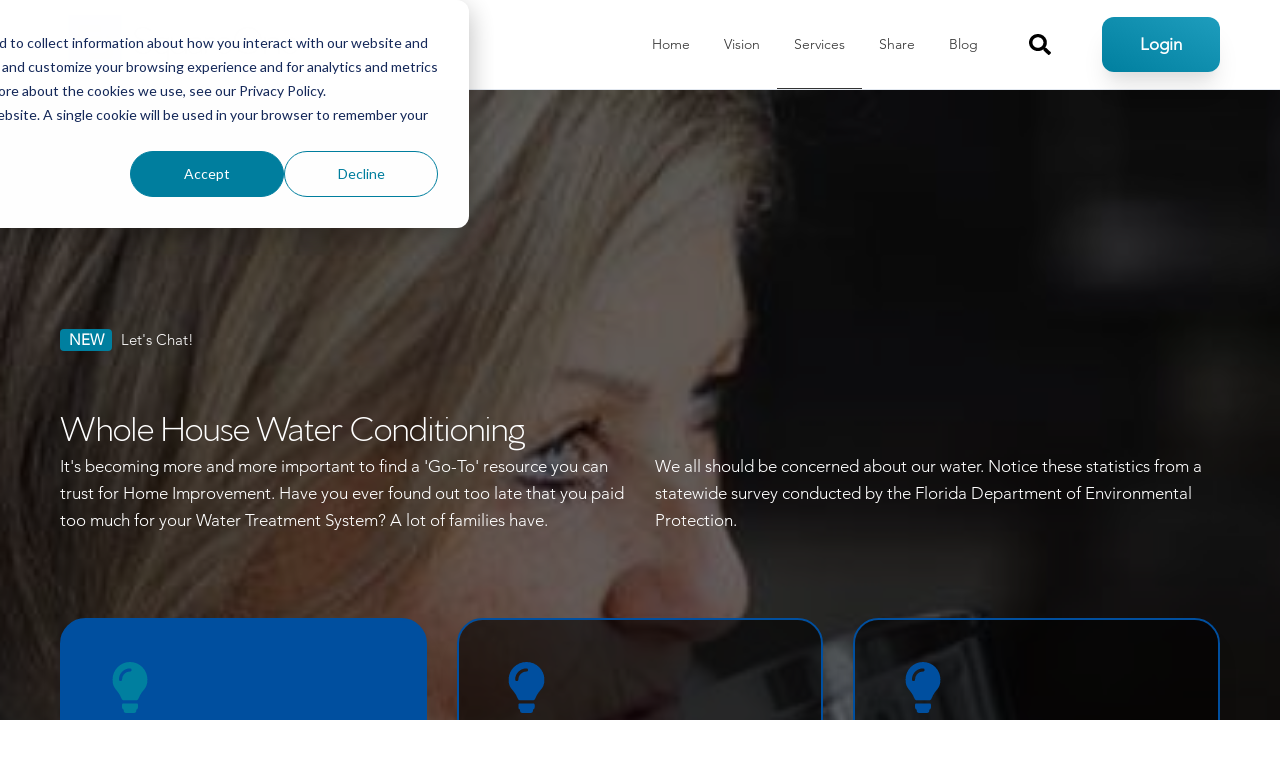

--- FILE ---
content_type: text/html; charset=UTF-8
request_url: https://www.squareonehc.com/waterfilter
body_size: 11772
content:
<!doctype html><html lang="en"><head>
    <meta charset="utf-8">
    <title>Water Filtration</title>
    <link rel="shortcut icon" href="https://www.squareonehc.com/hubfs/favicon_symbol-2.png">
    <meta name="description" content="Water Filtration Conditioning softener ">
    
		
		
<meta name="viewport" content="width=device-width, initial-scale=1">

    <script src="/hs/hsstatic/jquery-libs/static-1.1/jquery/jquery-1.7.1.js"></script>
<script>hsjQuery = window['jQuery'];</script>
    <meta property="og:description" content="Water Filtration Conditioning softener ">
    <meta property="og:title" content="Water Filtration">
    <meta name="twitter:description" content="Water Filtration Conditioning softener ">
    <meta name="twitter:title" content="Water Filtration">

    

    
  <script id="hs-search-input__valid-content-types" type="application/json">
    [
      
        "SITE_PAGE",
      
        "LANDING_PAGE",
      
        "BLOG_POST",
      
        "LISTING_PAGE",
      
        "KNOWLEDGE_ARTICLE",
      
        "HS_CASE_STUDY"
      
    ]
  </script>

    <style>
a.cta_button{-moz-box-sizing:content-box !important;-webkit-box-sizing:content-box !important;box-sizing:content-box !important;vertical-align:middle}.hs-breadcrumb-menu{list-style-type:none;margin:0px 0px 0px 0px;padding:0px 0px 0px 0px}.hs-breadcrumb-menu-item{float:left;padding:10px 0px 10px 10px}.hs-breadcrumb-menu-divider:before{content:'›';padding-left:10px}.hs-featured-image-link{border:0}.hs-featured-image{float:right;margin:0 0 20px 20px;max-width:50%}@media (max-width: 568px){.hs-featured-image{float:none;margin:0;width:100%;max-width:100%}}.hs-screen-reader-text{clip:rect(1px, 1px, 1px, 1px);height:1px;overflow:hidden;position:absolute !important;width:1px}
</style>

<link rel="stylesheet" href="https://www.squareonehc.com/hubfs/hub_generated/template_assets/1/54611733308/1747758095471/template_main.min.css">
<link rel="stylesheet" href="https://cdnjs.cloudflare.com/ajax/libs/font-awesome/5.15.1/css/all.min.css">
<link rel="stylesheet" href="https://www.squareonehc.com/hubfs/hub_generated/template_assets/1/54849778309/1744240674838/template_Hatch_SquareOne.min.css">
<link rel="stylesheet" href="https://7052064.fs1.hubspotusercontent-na1.net/hubfs/7052064/hub_generated/module_assets/1/-2712622/1767118786602/module_search_input.min.css">
<style>
  @font-face {
    font-family: "Montserrat";
    font-weight: 500;
    font-style: normal;
    font-display: swap;
    src: url("/_hcms/googlefonts/Montserrat/500.woff2") format("woff2"), url("/_hcms/googlefonts/Montserrat/500.woff") format("woff");
  }
  @font-face {
    font-family: "Montserrat";
    font-weight: 400;
    font-style: normal;
    font-display: swap;
    src: url("/_hcms/googlefonts/Montserrat/regular.woff2") format("woff2"), url("/_hcms/googlefonts/Montserrat/regular.woff") format("woff");
  }
  @font-face {
    font-family: "Montserrat";
    font-weight: 700;
    font-style: normal;
    font-display: swap;
    src: url("/_hcms/googlefonts/Montserrat/700.woff2") format("woff2"), url("/_hcms/googlefonts/Montserrat/700.woff") format("woff");
  }
  @font-face {
    font-family: "Open Sans";
    font-weight: 400;
    font-style: normal;
    font-display: swap;
    src: url("/_hcms/googlefonts/Open_Sans/regular.woff2") format("woff2"), url("/_hcms/googlefonts/Open_Sans/regular.woff") format("woff");
  }
  @font-face {
    font-family: "Open Sans";
    font-weight: 700;
    font-style: normal;
    font-display: swap;
    src: url("/_hcms/googlefonts/Open_Sans/700.woff2") format("woff2"), url("/_hcms/googlefonts/Open_Sans/700.woff") format("woff");
  }
</style>

<!-- Editor Styles -->
<style id="hs_editor_style" type="text/css">
.dnd_area-row-1-force-full-width-section > .row-fluid {
  max-width: none !important;
}
.dnd_area-row-3-max-width-section-centering > .row-fluid {
  max-width: 1400px !important;
  margin-left: auto !important;
  margin-right: auto !important;
}
.dnd_area-row-8-force-full-width-section > .row-fluid {
  max-width: none !important;
}
.dnd_area-row-9-max-width-section-centering > .row-fluid {
  max-width: 1400px !important;
  margin-left: auto !important;
  margin-right: auto !important;
}
.footer-global-row-0-force-full-width-section > .row-fluid {
  max-width: none !important;
}
/* HubSpot Non-stacked Media Query Styles */
@media (min-width:768px) {
  .dnd_area-column-11-row-0-vertical-alignment > .row-fluid {
    display: -ms-flexbox !important;
    -ms-flex-direction: row;
    display: flex !important;
    flex-direction: row;
  }
  .dnd_area-module-17-vertical-alignment {
    display: -ms-flexbox !important;
    -ms-flex-direction: column !important;
    -ms-flex-pack: center !important;
    display: flex !important;
    flex-direction: column !important;
    justify-content: center !important;
  }
  .dnd_area-module-17-vertical-alignment > div {
    flex-shrink: 0 !important;
  }
  .dnd_area-column-14-vertical-alignment {
    display: -ms-flexbox !important;
    -ms-flex-direction: column !important;
    -ms-flex-pack: center !important;
    display: flex !important;
    flex-direction: column !important;
    justify-content: center !important;
  }
  .dnd_area-column-14-vertical-alignment > div {
    flex-shrink: 0 !important;
  }
  .dnd_area-module-13-vertical-alignment {
    display: -ms-flexbox !important;
    -ms-flex-direction: column !important;
    -ms-flex-pack: center !important;
    display: flex !important;
    flex-direction: column !important;
    justify-content: center !important;
  }
  .dnd_area-module-13-vertical-alignment > div {
    flex-shrink: 0 !important;
  }
  .dnd_area-module-12-vertical-alignment {
    display: -ms-flexbox !important;
    -ms-flex-direction: column !important;
    -ms-flex-pack: center !important;
    display: flex !important;
    flex-direction: column !important;
    justify-content: center !important;
  }
  .dnd_area-module-12-vertical-alignment > div {
    flex-shrink: 0 !important;
  }
  .cell_16335372591623-row-1-vertical-alignment > .row-fluid {
    display: -ms-flexbox !important;
    -ms-flex-direction: row;
    display: flex !important;
    flex-direction: row;
  }
  .cell_1633537463877-row-0-vertical-alignment > .row-fluid {
    display: -ms-flexbox !important;
    -ms-flex-direction: row;
    display: flex !important;
    flex-direction: row;
  }
  .cell_1633537640164-vertical-alignment {
    display: -ms-flexbox !important;
    -ms-flex-direction: column !important;
    -ms-flex-pack: center !important;
    display: flex !important;
    flex-direction: column !important;
    justify-content: center !important;
  }
  .cell_1633537640164-vertical-alignment > div {
    flex-shrink: 0 !important;
  }
  .cell_1633537644526-vertical-alignment {
    display: -ms-flexbox !important;
    -ms-flex-direction: column !important;
    -ms-flex-pack: center !important;
    display: flex !important;
    flex-direction: column !important;
    justify-content: center !important;
  }
  .cell_1633537644526-vertical-alignment > div {
    flex-shrink: 0 !important;
  }
  .cell_1633539557243-vertical-alignment {
    display: -ms-flexbox !important;
    -ms-flex-direction: column !important;
    -ms-flex-pack: center !important;
    display: flex !important;
    flex-direction: column !important;
    justify-content: center !important;
  }
  .cell_1633539557243-vertical-alignment > div {
    flex-shrink: 0 !important;
  }
  .cell_1633541108636-vertical-alignment {
    display: -ms-flexbox !important;
    -ms-flex-direction: column !important;
    -ms-flex-pack: center !important;
    display: flex !important;
    flex-direction: column !important;
    justify-content: center !important;
  }
  .cell_1633541108636-vertical-alignment > div {
    flex-shrink: 0 !important;
  }
  .cell_16335358504052-row-0-vertical-alignment > .row-fluid {
    display: -ms-flexbox !important;
    -ms-flex-direction: row;
    display: flex !important;
    flex-direction: row;
  }
  .module_16335358504057-vertical-alignment {
    display: -ms-flexbox !important;
    -ms-flex-direction: column !important;
    -ms-flex-pack: center !important;
    display: flex !important;
    flex-direction: column !important;
    justify-content: center !important;
  }
  .module_16335358504057-vertical-alignment > div {
    flex-shrink: 0 !important;
  }
  .module_16335358504056-vertical-alignment {
    display: -ms-flexbox !important;
    -ms-flex-direction: column !important;
    -ms-flex-pack: center !important;
    display: flex !important;
    flex-direction: column !important;
    justify-content: center !important;
  }
  .module_16335358504056-vertical-alignment > div {
    flex-shrink: 0 !important;
  }
  .cell_16335358504055-vertical-alignment {
    display: -ms-flexbox !important;
    -ms-flex-direction: column !important;
    -ms-flex-pack: center !important;
    display: flex !important;
    flex-direction: column !important;
    justify-content: center !important;
  }
  .cell_16335358504055-vertical-alignment > div {
    flex-shrink: 0 !important;
  }
  .module_16335358504054-vertical-alignment {
    display: -ms-flexbox !important;
    -ms-flex-direction: column !important;
    -ms-flex-pack: center !important;
    display: flex !important;
    flex-direction: column !important;
    justify-content: center !important;
  }
  .module_16335358504054-vertical-alignment > div {
    flex-shrink: 0 !important;
  }
  .cell_16335432876603-row-0-vertical-alignment > .row-fluid {
    display: -ms-flexbox !important;
    -ms-flex-direction: row;
    display: flex !important;
    flex-direction: row;
  }
  .cell_16335432876603-row-2-vertical-alignment > .row-fluid {
    display: -ms-flexbox !important;
    -ms-flex-direction: row;
    display: flex !important;
    flex-direction: row;
  }
  .cell_1633562938775-vertical-alignment {
    display: -ms-flexbox !important;
    -ms-flex-direction: column !important;
    -ms-flex-pack: center !important;
    display: flex !important;
    flex-direction: column !important;
    justify-content: center !important;
  }
  .cell_1633562938775-vertical-alignment > div {
    flex-shrink: 0 !important;
  }
  .cell_1633562938773-vertical-alignment {
    display: -ms-flexbox !important;
    -ms-flex-direction: column !important;
    -ms-flex-pack: center !important;
    display: flex !important;
    flex-direction: column !important;
    justify-content: center !important;
  }
  .cell_1633562938773-vertical-alignment > div {
    flex-shrink: 0 !important;
  }
  .cell_1633563120979-vertical-alignment {
    display: -ms-flexbox !important;
    -ms-flex-direction: column !important;
    -ms-flex-pack: center !important;
    display: flex !important;
    flex-direction: column !important;
    justify-content: center !important;
  }
  .cell_1633563120979-vertical-alignment > div {
    flex-shrink: 0 !important;
  }
  .cell_1633716506814-vertical-alignment {
    display: -ms-flexbox !important;
    -ms-flex-direction: column !important;
    -ms-flex-pack: center !important;
    display: flex !important;
    flex-direction: column !important;
    justify-content: center !important;
  }
  .cell_1633716506814-vertical-alignment > div {
    flex-shrink: 0 !important;
  }
  .cell_16335358411732-row-0-vertical-alignment > .row-fluid {
    display: -ms-flexbox !important;
    -ms-flex-direction: row;
    display: flex !important;
    flex-direction: row;
  }
  .module_16335358411737-vertical-alignment {
    display: -ms-flexbox !important;
    -ms-flex-direction: column !important;
    -ms-flex-pack: center !important;
    display: flex !important;
    flex-direction: column !important;
    justify-content: center !important;
  }
  .module_16335358411737-vertical-alignment > div {
    flex-shrink: 0 !important;
  }
  .cell_16335358411736-vertical-alignment {
    display: -ms-flexbox !important;
    -ms-flex-direction: column !important;
    -ms-flex-pack: center !important;
    display: flex !important;
    flex-direction: column !important;
    justify-content: center !important;
  }
  .cell_16335358411736-vertical-alignment > div {
    flex-shrink: 0 !important;
  }
  .module_16335358411735-vertical-alignment {
    display: -ms-flexbox !important;
    -ms-flex-direction: column !important;
    -ms-flex-pack: center !important;
    display: flex !important;
    flex-direction: column !important;
    justify-content: center !important;
  }
  .module_16335358411735-vertical-alignment > div {
    flex-shrink: 0 !important;
  }
  .module_16335358411734-vertical-alignment {
    display: -ms-flexbox !important;
    -ms-flex-direction: column !important;
    -ms-flex-pack: center !important;
    display: flex !important;
    flex-direction: column !important;
    justify-content: center !important;
  }
  .module_16335358411734-vertical-alignment > div {
    flex-shrink: 0 !important;
  }
  .dnd_area-column-18-row-0-vertical-alignment > .row-fluid {
    display: -ms-flexbox !important;
    -ms-flex-direction: row;
    display: flex !important;
    flex-direction: row;
  }
  .dnd_area-module-24-vertical-alignment {
    display: -ms-flexbox !important;
    -ms-flex-direction: column !important;
    -ms-flex-pack: center !important;
    display: flex !important;
    flex-direction: column !important;
    justify-content: center !important;
  }
  .dnd_area-module-24-vertical-alignment > div {
    flex-shrink: 0 !important;
  }
  .dnd_area-module-23-vertical-alignment {
    display: -ms-flexbox !important;
    -ms-flex-direction: column !important;
    -ms-flex-pack: center !important;
    display: flex !important;
    flex-direction: column !important;
    justify-content: center !important;
  }
  .dnd_area-module-23-vertical-alignment > div {
    flex-shrink: 0 !important;
  }
  .dnd_area-column-20-vertical-alignment {
    display: -ms-flexbox !important;
    -ms-flex-direction: column !important;
    -ms-flex-pack: center !important;
    display: flex !important;
    flex-direction: column !important;
    justify-content: center !important;
  }
  .dnd_area-column-20-vertical-alignment > div {
    flex-shrink: 0 !important;
  }
  .dnd_area-module-19-vertical-alignment {
    display: -ms-flexbox !important;
    -ms-flex-direction: column !important;
    -ms-flex-pack: center !important;
    display: flex !important;
    flex-direction: column !important;
    justify-content: center !important;
  }
  .dnd_area-module-19-vertical-alignment > div {
    flex-shrink: 0 !important;
  }
  .footer-global-row-0-vertical-alignment > .row-fluid {
    display: -ms-flexbox !important;
    -ms-flex-direction: row;
    display: flex !important;
    flex-direction: row;
  }
  .footer-global-module-1-vertical-alignment {
    display: -ms-flexbox !important;
    -ms-flex-direction: column !important;
    -ms-flex-pack: center !important;
    display: flex !important;
    flex-direction: column !important;
    justify-content: center !important;
  }
  .footer-global-module-1-vertical-alignment > div {
    flex-shrink: 0 !important;
  }
}
/* HubSpot Styles (default) */
.dnd_area-row-0-padding {
  padding-bottom: 0px !important;
}
.dnd_area-row-0-background-layers {
  background-image: url('https://www.squareonehc.com/hubfs/senior-woman-drinking-water-in-the-kitchen-PHF24DR.jpg') !important;
  background-position: center center !important;
  background-size: cover !important;
  background-repeat: no-repeat !important;
}
.dnd_area-row-1-padding {
  padding-top: 0px !important;
  padding-bottom: 0px !important;
  padding-left: 0px !important;
  padding-right: 0px !important;
}
.dnd_area-row-2-background-layers {
  background-image: linear-gradient(rgba(249, 251, 250, 1), rgba(249, 251, 250, 1)) !important;
  background-position: left top !important;
  background-size: auto !important;
  background-repeat: no-repeat !important;
}
.dnd_area-row-3-padding {
  padding-top: 350px !important;
  padding-bottom: 335px !important;
}
.dnd_area-row-3-background-layers {
  background-image: url('https://www.squareonehc.com/hubfs/office-desk-top-view-PSJ3QUY-1024x683.jpeg') !important;
  background-position: center center !important;
  background-size: cover !important;
  background-repeat: no-repeat !important;
}
.dnd_area-row-5-padding {
  padding-top: 300px !important;
  padding-bottom: 300px !important;
}
.dnd_area-row-5-background-layers {
  background-image: url('https://www.squareonehc.com/hubfs/wooden-texture-top-view-P2Z77G4-1024x636.jpeg') !important;
  background-position: center center !important;
  background-size: cover !important;
  background-repeat: no-repeat !important;
}
.dnd_area-row-6-background-layers {
  background-image: linear-gradient(rgba(249, 251, 250, 1), rgba(249, 251, 250, 1)) !important;
  background-position: left top !important;
  background-size: auto !important;
  background-repeat: no-repeat !important;
}
.dnd_area-row-8-padding {
  padding-top: 0px !important;
  padding-bottom: 0px !important;
  padding-left: 0px !important;
  padding-right: 0px !important;
}
.dnd_area-row-9-background-layers {
  background-image: linear-gradient(to right, rgba(0, 127, 159, 1), rgba(0, 79, 159, 1)) !important;
  background-position: left top !important;
  background-size: auto !important;
  background-repeat: no-repeat !important;
}
.dnd_area-column-1-padding {
  padding-top: 100px !important;
}
.dnd_area-column-1-row-2-padding {
  padding-top: 50px !important;
}
.dnd_area-column-1-row-3-padding {
  padding-top: 5px !important;
}
.dnd_area-column-1-row-5-padding {
  padding-top: 50px !important;
}
.cell_1633639064453-padding {
  padding-top: 50px !important;
}
.cell_1633640112298-padding {
  padding-top: 50px !important;
}
.cell_1633637128775-padding {
  padding-top: 50px !important;
}
.footer-global-row-0-padding {
  padding-top: 0px !important;
  padding-bottom: 0px !important;
  padding-left: 0px !important;
  padding-right: 0px !important;
}
</style>
    

    
<!--  Added by GoogleAnalytics integration -->
<script>
var _hsp = window._hsp = window._hsp || [];
_hsp.push(['addPrivacyConsentListener', function(consent) { if (consent.allowed || (consent.categories && consent.categories.analytics)) {
  (function(i,s,o,g,r,a,m){i['GoogleAnalyticsObject']=r;i[r]=i[r]||function(){
  (i[r].q=i[r].q||[]).push(arguments)},i[r].l=1*new Date();a=s.createElement(o),
  m=s.getElementsByTagName(o)[0];a.async=1;a.src=g;m.parentNode.insertBefore(a,m)
})(window,document,'script','//www.google-analytics.com/analytics.js','ga');
  ga('create','UA-161594237-1','auto');
  ga('send','pageview');
}}]);
</script>

<!-- /Added by GoogleAnalytics integration -->

    <link rel="canonical" href="https://www.squareonehc.com/waterfilter">


<meta property="og:url" content="https://www.squareonehc.com/waterfilter">
<meta name="twitter:card" content="summary">
<meta http-equiv="content-language" content="en">





<!-- Global site tag (gtag.js) - Google Analytics -->
<script async src="https://www.googletagmanager.com/gtag/js?id=UA-161594237-1"></script>
<script>
  window.dataLayer = window.dataLayer || [];
  function gtag(){dataLayer.push(arguments);}
  gtag('js', new Date());

  gtag('config', 'UA-161594237-1');
</script>


  <meta name="generator" content="HubSpot"></head>
	
	
	
	
	

	

	
	
	
	

	
	
	  
	
	
		
  <body class="template-header-default">
    <div class="body-wrapper   hs-content-id-57913917528 hs-site-page page ">
		  
			
			<div data-global-resource-path="Hatch_SquareOne/templates/partials/header.html">
  <a href="#main-content" class="header_skip">Skip to content</a>

 


  

		

  













<header>
	
	
		
	
	
	
	
	<div class="header header-sticky-scroll border-b bg-white text-default">
		<div class="container h-full">
			<div class="flex items-stretch justify-between h-full">
				<div class="flex items-center py-2">
					<div class="header-logo">
						
						<a href="//squareonehc.com?hsLang=en" id="hs-link-hatch_header_" style="border-width:0px;border:0px;"><img src="https://www.squareonehc.com/hubfs/Color%20logo%20-%20no%20background.svg" class="hs-image-widget " height="74" style="height: auto;width:245px;border-width:0px;border:0px;" width="245" alt="Color logo - no background" title="Color logo - no background" loading=""></a>
					</div>
					<div class="header-inverted-logo">
						
						<a href="//squareonehc.com?hsLang=en" id="hs-link-hatch_header_" style="border-width:0px;border:0px;"><img src="https://www.squareonehc.com/hubfs/White%20logo%20-%20no%20background.svg" class="hs-image-widget " height="74" style="height: auto;width:245px;border-width:0px;border:0px;" width="245" alt="White logo - no background" title="White logo - no background" loading=""></a>
					</div>
				</div>
				<div class="header-menu inline-flex items-center mb:ml-4 flex-row-reverse ds:flex-row">
					
					
						<div class="hs-menu-wrapper tb:mr-8">

							
							<ul>
								
								
								  
									<li class="hs-menu-item hs-menu-depth-1   "><a href="https://www.squareonehc.com">Home</a>
										
										
										
	
	
	

									</li>
								
								  
									<li class="hs-menu-item hs-menu-depth-1  hs-item-has-children "><a href="https://www.squareonehc.com/vision">Vision</a>
										
										
											<ul class="hs-menu-children-wrapper">
												
													<li class="hs-menu-item hs-menu-depth-2  "><a href="https://www.squareonehc.com/about">About Us</a>
														
												  </li>
												
											</ul>
										
										
	
	
	

									</li>
								
								  
									<li class="hs-menu-item hs-menu-depth-1 active hs-item-has-children "><a href="https://www.squareonehc.com/services">Services</a>
										
										
											<ul class="hs-menu-children-wrapper">
												
													<li class="hs-menu-item hs-menu-depth-2  "><a href="https://www.squareonehc.com/handyman-0">Outdoor Lighting</a>
														
												  </li>
												
													<li class="hs-menu-item hs-menu-depth-2  "><a href="https://www.squareonehc.com/handyman">Handyman Services</a>
														
												  </li>
												
													<li class="hs-menu-item hs-menu-depth-2  "><a href="https://www.squareonehc.com/hvac">HVAC</a>
														
												  </li>
												
													<li class="hs-menu-item hs-menu-depth-2  "><a href="https://www.squareonehc.com/roofing">Roofing</a>
														
												  </li>
												
													<li class="hs-menu-item hs-menu-depth-2  "><a href="https://www.squareonehc.com/doors">Exterior Doors</a>
														
												  </li>
												
													<li class="hs-menu-item hs-menu-depth-2  "><a href="https://www.squareonehc.com/windows">Windows</a>
														
												  </li>
												
													<li class="hs-menu-item hs-menu-depth-2 active "><a href="https://www.squareonehc.com/waterfilter">Water Filtration</a>
														
												  </li>
												
													<li class="hs-menu-item hs-menu-depth-2  "><a href="https://www.squareonehc.com/kitchenremodel">Kitchen Remodel</a>
														
												  </li>
												
													<li class="hs-menu-item hs-menu-depth-2  "><a href="https://www.squareonehc.com/painting">Exterior Painting</a>
														
												  </li>
												
													<li class="hs-menu-item hs-menu-depth-2  "><a href="https://www.squareonehc.com/solar">Solar Energy</a>
														
												  </li>
												
													<li class="hs-menu-item hs-menu-depth-2  "><a href="https://www.squareonehc.com/insulation">Attic Insulation</a>
														
												  </li>
												
											</ul>
										
										
	
	
	

									</li>
								
								  
									<li class="hs-menu-item hs-menu-depth-1  hs-item-has-children "><a href="https://www.squareonehc.com/share">Share</a>
										
										
											<ul class="hs-menu-children-wrapper">
												
													<li class="hs-menu-item hs-menu-depth-2  "><a href="https://www.squareonehc.com/contact">Contact</a>
														
												  </li>
												
											</ul>
										
										
	
	
	

									</li>
								
								  
									<li class="hs-menu-item hs-menu-depth-1   "><a href="https://squareonehc-5451994.hs-sites.com">Blog</a>
										
										
										
	
	
	

									</li>
								
								
								<li class="tb:hidden">
									
									  <a href="" class="btn btn-m btn-gradient bg-gradient-to-tr text-white fill-white from-secondary-500 to-secondary-400">Login</a>
									
								</li>
								
							</ul>
							
						</div>
					
					
					<div class="header-menu-right flex items-center py-4">
						
							<div class="header_language-switcher-wrapper"></div>
						
						<div class="header-search-wrapper mr-4 ds:mr-0"></div>
						
						
            
							
								<a href="" class="btn btn-m btn-gradient bg-gradient-to-tr text-white fill-white from-secondary-500 to-secondary-400 ml-4 tb:ml-12 hidden ds:block">Login</a>
							
						
					</div>
					
				</div>
			</div>
		</div>
	</div>
	

</header>

		
			<div class="header-hidden hidden">
				
			</div>

			<div class="header-search-trigger flex items-center hidden">
				<svg version="1.0" xmlns="http://www.w3.org/2000/svg" viewbox="0 0 512 512" aria-hidden="true"><g id="search1_layer"><path d="M505 442.7L405.3 343c-4.5-4.5-10.6-7-17-7H372c27.6-35.3 44-79.7 44-128C416 93.1 322.9 0 208 0S0 93.1 0 208s93.1 208 208 208c48.3 0 92.7-16.4 128-44v16.3c0 6.4 2.5 12.5 7 17l99.7 99.7c9.4 9.4 24.6 9.4 33.9 0l28.3-28.3c9.4-9.4 9.4-24.6.1-34zM208 336c-70.7 0-128-57.2-128-128 0-70.7 57.2-128 128-128 70.7 0 128 57.2 128 128 0 70.7-57.2 128-128 128z" /></g></svg>
			</div>

			<div class="header-search">
				<div class="relative">
					<div class="header-search_top block absolute">
						<div class="header-search-close">
							<div class="hamburger hamburger--slider js-hamburger is-active flex items-center justify-center h-full">
								<div class="hamburger-box">
									<div class="hamburger-inner"></div>
								</div>
							</div>
						</div>
					</div>
					<div id="hs_cos_wrapper_site_search" class="hs_cos_wrapper hs_cos_wrapper_widget hs_cos_wrapper_type_module" style="" data-hs-cos-general-type="widget" data-hs-cos-type="module">




  








<div class="hs-search-field">

    <div class="hs-search-field__bar">
      <form data-hs-do-not-collect="true" action="/hs-search-results">
        
        <input type="text" class="hs-search-field__input" name="term" autocomplete="off" aria-label="Search" placeholder="Search">

        
          
            <input type="hidden" name="type" value="SITE_PAGE">
          
        
          
        
          
            <input type="hidden" name="type" value="BLOG_POST">
          
        
          
        
          
        
          
        

        
      </form>
    </div>
    <ul class="hs-search-field__suggestions"></ul>
</div></div>
				</div>
			</div>

		
	

</div>
			
			
			<div id="main-content">
				
<main class="body-container-wrapper">
	<div class="container-fluid body-container">
<div class="row-fluid-wrapper">
<div class="row-fluid">
<div class="span12 widget-span widget-type-cell " style="" data-widget-type="cell" data-x="0" data-w="12">

<div class="row-fluid-wrapper row-depth-1 row-number-1 dnd_area-row-0-background-layers dnd-section dnd_area-row-0-padding dnd_area-row-0-background-image">
<div class="row-fluid ">
<div class="span12 widget-span widget-type-cell dnd_area-column-1-padding dnd-column" style="" data-widget-type="cell" data-x="0" data-w="12">

<div class="row-fluid-wrapper row-depth-1 row-number-2 dnd-row">
<div class="row-fluid ">
<div class="span12 widget-span widget-type-custom_widget dnd-module" style="" data-widget-type="custom_widget" data-x="0" data-w="12">
<div id="hs_cos_wrapper_widget_1633542746689" class="hs_cos_wrapper hs_cos_wrapper_widget hs_cos_wrapper_type_module" style="" data-hs-cos-general-type="widget" data-hs-cos-type="module"><div class="background-settings"></div>






	
		<div class="settings-overlay absolute left-0 top-0 w-full h-full hidden bg-dark-500 opacity-60"></div>
	
</div>

</div><!--end widget-span -->
</div><!--end row-->
</div><!--end row-wrapper -->

<div class="row-fluid-wrapper row-depth-1 row-number-3 dnd-row">
<div class="row-fluid ">
<div class="span12 widget-span widget-type-custom_widget dnd-module" style="" data-widget-type="custom_widget" data-x="0" data-w="12">
<div id="hs_cos_wrapper_dnd_area-module-2" class="hs_cos_wrapper hs_cos_wrapper_widget hs_cos_wrapper_type_module" style="" data-hs-cos-general-type="widget" data-hs-cos-type="module">


	
	
	
	
	
	


	<div class="label-module relative fadeLeft load-hidden hatch-animation ">
			
			<div class="text-left inherit text-white">
				<div class="inline-flex items-center relative label none text-sm" style="">
					<div class="mr-2 font-bold px-2 py-1 prebuilt-radius leading-none bg-secondary-500 text-white">
						NEW
					</div>
				  Let's Chat!
        </div>
			</div>
	</div>


</div>

</div><!--end widget-span -->
</div><!--end row-->
</div><!--end row-wrapper -->

<div class="row-fluid-wrapper row-depth-1 row-number-4 dnd-row dnd_area-column-1-row-2-padding">
<div class="row-fluid ">
<div class="span12 widget-span widget-type-custom_widget dnd-module" style="" data-widget-type="custom_widget" data-x="0" data-w="12">
<div id="hs_cos_wrapper_dnd_area-module-3" class="hs_cos_wrapper hs_cos_wrapper_widget hs_cos_wrapper_type_module" style="" data-hs-cos-general-type="widget" data-hs-cos-type="module">


	
	
	
	
	
	





	<div class="relative ">
			
			<div class="headline-module text-left inherit heading-white relative fadeLeft load-hidden hatch-animation" style="">
				
				  <h2 class="m-0">
						Whole House Water Conditioning
				  </h2>
				
			</div>
	</div>




</div>

</div><!--end widget-span -->
</div><!--end row-->
</div><!--end row-wrapper -->

<div class="row-fluid-wrapper row-depth-1 row-number-5 dnd_area-column-1-row-3-padding dnd-row">
<div class="row-fluid ">
<div class="span6 widget-span widget-type-custom_widget dnd-module" style="" data-widget-type="custom_widget" data-x="0" data-w="6">
<div id="hs_cos_wrapper_dnd_area-module-4" class="hs_cos_wrapper hs_cos_wrapper_widget hs_cos_wrapper_type_module" style="" data-hs-cos-general-type="widget" data-hs-cos-type="module">


	
	
	
	
	
  


<div class="relative ">
	
		<div class="content-module text-left inherit text-white heading-default relative fadeLeft load-hidden hatch-animation" style="">
			<div class="content-wrapper"><p>It's becoming more and more important to find a 'Go-To' resource you can trust for Home Improvement. Have you ever found out too late that you paid too much for your Water Treatment System? A lot of families have.</p></div>
		</div>
</div>

</div>

</div><!--end widget-span -->
<div class="span6 widget-span widget-type-custom_widget dnd-module" style="" data-widget-type="custom_widget" data-x="6" data-w="6">
<div id="hs_cos_wrapper_dnd_area-module-5" class="hs_cos_wrapper hs_cos_wrapper_widget hs_cos_wrapper_type_module" style="" data-hs-cos-general-type="widget" data-hs-cos-type="module">


	
	
	
	
	
  


<div class="relative ">
	
		<div class="content-module text-left inherit text-white heading-default relative fadeLeft load-hidden hatch-animation" style="">
			<div class="content-wrapper"><p>We all should be concerned about our water. Notice these statistics from a statewide survey conducted by the Florida Department of Environmental Protection.</p></div>
		</div>
</div>

</div>

</div><!--end widget-span -->
</div><!--end row-->
</div><!--end row-wrapper -->

<div class="row-fluid-wrapper row-depth-1 row-number-6 dnd-row">
<div class="row-fluid ">
<div class="span4 widget-span widget-type-cell cell_1633637128775-padding dnd-column" style="" data-widget-type="cell" data-x="0" data-w="4">

<div class="row-fluid-wrapper row-depth-1 row-number-7 dnd-row">
<div class="row-fluid ">
<div class="span12 widget-span widget-type-custom_widget dnd-module" style="" data-widget-type="custom_widget" data-x="0" data-w="12">
<div id="hs_cos_wrapper_widget_1633637128531" class="hs_cos_wrapper hs_cos_wrapper_widget hs_cos_wrapper_type_module" style="" data-hs-cos-general-type="widget" data-hs-cos-type="module">


	
	
	
	
	
  




	<div class="relative widget_1633637128531 ">
			<div class="decoration absolute text-primary z-0" style="bottom:-14%;right:-5%;width:30%;height:;opacity:0.4;"><div class="slideRight"><svg width="114" height="104" viewbox="0 0 114 104" fill="none" xmlns="http://www.w3.org/2000/svg"><circle cx="102" cy="52" r="2" transform="rotate(-90 102 52)" fill="#C4C4C4" /><circle cx="112" cy="52" r="2" transform="rotate(-90 112 52)" fill="#C4C4C4" /><circle cx="102" cy="82" r="2" transform="rotate(-90 102 82)" fill="#C4C4C4" /><circle cx="112" cy="82" r="2" transform="rotate(-90 112 82)" fill="#C4C4C4" /><circle cx="102" cy="22" r="2" transform="rotate(-90 102 22)" fill="#C4C4C4" /><circle cx="112" cy="22" r="2" transform="rotate(-90 112 22)" fill="#C4C4C4" /><circle cx="2" cy="102" r="2" transform="rotate(-90 2 102)" fill="#C4C4C4" /><circle cx="42" cy="102" r="2" transform="rotate(-90 42 102)" fill="#C4C4C4" /><circle cx="82" cy="102" r="2" transform="rotate(-90 82 102)" fill="#C4C4C4" /><circle cx="22" cy="102" r="2" transform="rotate(-90 22 102)" fill="#C4C4C4" /><circle cx="62" cy="102" r="2" transform="rotate(-90 62 102)" fill="#C4C4C4" /><circle cx="102" cy="102" r="2" transform="rotate(-90 102 102)" fill="#C4C4C4" /><circle cx="112" cy="102" r="2" transform="rotate(-90 112 102)" fill="#C4C4C4" /><circle cx="12" cy="102" r="2" transform="rotate(-90 12 102)" fill="#C4C4C4" /><circle cx="52" cy="102" r="2" transform="rotate(-90 52 102)" fill="#C4C4C4" /><circle cx="92" cy="102" r="2" transform="rotate(-90 92 102)" fill="#C4C4C4" /><circle cx="32" cy="102" r="2" transform="rotate(-90 32 102)" fill="#C4C4C4" /><circle cx="72" cy="102" r="2" transform="rotate(-90 72 102)" fill="#C4C4C4" /><circle cx="102" cy="42" r="2" transform="rotate(-90 102 42)" fill="#C4C4C4" /><circle cx="112" cy="42" r="2" transform="rotate(-90 112 42)" fill="#C4C4C4" /><circle cx="102" cy="72" r="2" transform="rotate(-90 102 72)" fill="#C4C4C4" /><circle cx="112" cy="72" r="2" transform="rotate(-90 112 72)" fill="#C4C4C4" /><circle cx="102" cy="12" r="2" transform="rotate(-90 102 12)" fill="#C4C4C4" /><circle cx="112" cy="12" r="2" transform="rotate(-90 112 12)" fill="#C4C4C4" /><circle cx="2" cy="92" r="2" transform="rotate(-90 2 92)" fill="#C4C4C4" /><circle cx="42" cy="92" r="2" transform="rotate(-90 42 92)" fill="#C4C4C4" /><circle cx="82" cy="92" r="2" transform="rotate(-90 82 92)" fill="#C4C4C4" /><circle cx="22" cy="92" r="2" transform="rotate(-90 22 92)" fill="#C4C4C4" /><circle cx="62" cy="92" r="2" transform="rotate(-90 62 92)" fill="#C4C4C4" /><circle cx="102" cy="92" r="2" transform="rotate(-90 102 92)" fill="#C4C4C4" /><circle cx="112" cy="92" r="2" transform="rotate(-90 112 92)" fill="#C4C4C4" /><circle cx="12" cy="92" r="2" transform="rotate(-90 12 92)" fill="#C4C4C4" /><circle cx="52" cy="92" r="2" transform="rotate(-90 52 92)" fill="#C4C4C4" /><circle cx="92" cy="92" r="2" transform="rotate(-90 92 92)" fill="#C4C4C4" /><circle cx="32" cy="92" r="2" transform="rotate(-90 32 92)" fill="#C4C4C4" /><circle cx="72" cy="92" r="2" transform="rotate(-90 72 92)" fill="#C4C4C4" /><circle cx="102" cy="32" r="2" transform="rotate(-90 102 32)" fill="#C4C4C4" /><circle cx="112" cy="32" r="2" transform="rotate(-90 112 32)" fill="#C4C4C4" /><circle cx="102" cy="62" r="2" transform="rotate(-90 102 62)" fill="#C4C4C4" /><circle cx="112" cy="62" r="2" transform="rotate(-90 112 62)" fill="#C4C4C4" /><circle cx="102" cy="2" r="2" transform="rotate(-90 102 2)" fill="#C4C4C4" /><circle cx="112" cy="2" r="2" transform="rotate(-90 112 2)" fill="#C4C4C4" /></svg></div></div>
		<div class="counter-module text-left inherit text-white heading-white relative  bg-primary-500 border-t-2 border-r-2 border-b-2 border-l-2 border-solid border-primary overflow-hidden rounded-3xl shadow-xl p-10 slideRight load-hidden hatch-animation" style="">
			
			  
					<div class="icon-only icon-2xl mb-4 text-secondary">
						<svg version="1.0" xmlns="http://www.w3.org/2000/svg" viewbox="0 0 384 512" aria-hidden="true"><g id="lightbulb1_layer"><path d="M272 428v28c0 10.449-6.68 19.334-16 22.629V488c0 13.255-10.745 24-24 24h-80c-13.255 0-24-10.745-24-24v-9.371c-9.32-3.295-16-12.18-16-22.629v-28c0-6.627 5.373-12 12-12h136c6.627 0 12 5.373 12 12zm-143.107-44c-9.907 0-18.826-6.078-22.376-15.327C67.697 267.541 16 277.731 16 176 16 78.803 94.805 0 192 0s176 78.803 176 176c0 101.731-51.697 91.541-90.516 192.673-3.55 9.249-12.47 15.327-22.376 15.327H128.893zM112 176c0-44.112 35.888-80 80-80 8.837 0 16-7.164 16-16s-7.163-16-16-16c-61.757 0-112 50.243-112 112 0 8.836 7.164 16 16 16s16-7.164 16-16z" /></g></svg>
					</div>
			  
			
			<h3 class="counter text-4xl" data-counter="67">Did You Know...<br> <span></span> %</h3>
			
			  <p class="text-sm">...Of Respondents Drink Filtered or Bottled Water</p>
			
		</div>
</div>




</div>

</div><!--end widget-span -->
</div><!--end row-->
</div><!--end row-wrapper -->

</div><!--end widget-span -->
<div class="span4 widget-span widget-type-cell cell_1633640112298-padding dnd-column" style="" data-widget-type="cell" data-x="4" data-w="4">

<div class="row-fluid-wrapper row-depth-1 row-number-8 dnd-row">
<div class="row-fluid ">
<div class="span12 widget-span widget-type-custom_widget dnd-module" style="" data-widget-type="custom_widget" data-x="0" data-w="12">
<div id="hs_cos_wrapper_module_16336401122983" class="hs_cos_wrapper hs_cos_wrapper_widget hs_cos_wrapper_type_module" style="" data-hs-cos-general-type="widget" data-hs-cos-type="module">


	
	
	
	
	
  




	<div class="relative module_16336401122983 ">
			<div class="decoration absolute text-primary z-0" style="bottom:-14%;right:-5%;width:30%;height:;opacity:0.4;"><div class="slideUp"><svg width="114" height="104" viewbox="0 0 114 104" fill="none" xmlns="http://www.w3.org/2000/svg"><circle cx="102" cy="52" r="2" transform="rotate(-90 102 52)" fill="#C4C4C4" /><circle cx="112" cy="52" r="2" transform="rotate(-90 112 52)" fill="#C4C4C4" /><circle cx="102" cy="82" r="2" transform="rotate(-90 102 82)" fill="#C4C4C4" /><circle cx="112" cy="82" r="2" transform="rotate(-90 112 82)" fill="#C4C4C4" /><circle cx="102" cy="22" r="2" transform="rotate(-90 102 22)" fill="#C4C4C4" /><circle cx="112" cy="22" r="2" transform="rotate(-90 112 22)" fill="#C4C4C4" /><circle cx="2" cy="102" r="2" transform="rotate(-90 2 102)" fill="#C4C4C4" /><circle cx="42" cy="102" r="2" transform="rotate(-90 42 102)" fill="#C4C4C4" /><circle cx="82" cy="102" r="2" transform="rotate(-90 82 102)" fill="#C4C4C4" /><circle cx="22" cy="102" r="2" transform="rotate(-90 22 102)" fill="#C4C4C4" /><circle cx="62" cy="102" r="2" transform="rotate(-90 62 102)" fill="#C4C4C4" /><circle cx="102" cy="102" r="2" transform="rotate(-90 102 102)" fill="#C4C4C4" /><circle cx="112" cy="102" r="2" transform="rotate(-90 112 102)" fill="#C4C4C4" /><circle cx="12" cy="102" r="2" transform="rotate(-90 12 102)" fill="#C4C4C4" /><circle cx="52" cy="102" r="2" transform="rotate(-90 52 102)" fill="#C4C4C4" /><circle cx="92" cy="102" r="2" transform="rotate(-90 92 102)" fill="#C4C4C4" /><circle cx="32" cy="102" r="2" transform="rotate(-90 32 102)" fill="#C4C4C4" /><circle cx="72" cy="102" r="2" transform="rotate(-90 72 102)" fill="#C4C4C4" /><circle cx="102" cy="42" r="2" transform="rotate(-90 102 42)" fill="#C4C4C4" /><circle cx="112" cy="42" r="2" transform="rotate(-90 112 42)" fill="#C4C4C4" /><circle cx="102" cy="72" r="2" transform="rotate(-90 102 72)" fill="#C4C4C4" /><circle cx="112" cy="72" r="2" transform="rotate(-90 112 72)" fill="#C4C4C4" /><circle cx="102" cy="12" r="2" transform="rotate(-90 102 12)" fill="#C4C4C4" /><circle cx="112" cy="12" r="2" transform="rotate(-90 112 12)" fill="#C4C4C4" /><circle cx="2" cy="92" r="2" transform="rotate(-90 2 92)" fill="#C4C4C4" /><circle cx="42" cy="92" r="2" transform="rotate(-90 42 92)" fill="#C4C4C4" /><circle cx="82" cy="92" r="2" transform="rotate(-90 82 92)" fill="#C4C4C4" /><circle cx="22" cy="92" r="2" transform="rotate(-90 22 92)" fill="#C4C4C4" /><circle cx="62" cy="92" r="2" transform="rotate(-90 62 92)" fill="#C4C4C4" /><circle cx="102" cy="92" r="2" transform="rotate(-90 102 92)" fill="#C4C4C4" /><circle cx="112" cy="92" r="2" transform="rotate(-90 112 92)" fill="#C4C4C4" /><circle cx="12" cy="92" r="2" transform="rotate(-90 12 92)" fill="#C4C4C4" /><circle cx="52" cy="92" r="2" transform="rotate(-90 52 92)" fill="#C4C4C4" /><circle cx="92" cy="92" r="2" transform="rotate(-90 92 92)" fill="#C4C4C4" /><circle cx="32" cy="92" r="2" transform="rotate(-90 32 92)" fill="#C4C4C4" /><circle cx="72" cy="92" r="2" transform="rotate(-90 72 92)" fill="#C4C4C4" /><circle cx="102" cy="32" r="2" transform="rotate(-90 102 32)" fill="#C4C4C4" /><circle cx="112" cy="32" r="2" transform="rotate(-90 112 32)" fill="#C4C4C4" /><circle cx="102" cy="62" r="2" transform="rotate(-90 102 62)" fill="#C4C4C4" /><circle cx="112" cy="62" r="2" transform="rotate(-90 112 62)" fill="#C4C4C4" /><circle cx="102" cy="2" r="2" transform="rotate(-90 102 2)" fill="#C4C4C4" /><circle cx="112" cy="2" r="2" transform="rotate(-90 112 2)" fill="#C4C4C4" /></svg></div></div>
		<div class="counter-module text-left inherit text-white heading-white relative  overflow-hidden bg-overlay bg-overlay-dark bg-overlay-opacity-60 bg-cover bg-no-repeat bg-center border-t-2 border-r-2 border-b-2 border-l-2 border-solid border-primary overflow-hidden rounded-3xl shadow-xl p-10 slideUp load-hidden hatch-animation" style="background-image:url('');">
			
			  
					<div class="icon-only icon-2xl mb-4 text-primary">
						<svg version="1.0" xmlns="http://www.w3.org/2000/svg" viewbox="0 0 384 512" aria-hidden="true"><g id="lightbulb1_layer"><path d="M272 428v28c0 10.449-6.68 19.334-16 22.629V488c0 13.255-10.745 24-24 24h-80c-13.255 0-24-10.745-24-24v-9.371c-9.32-3.295-16-12.18-16-22.629v-28c0-6.627 5.373-12 12-12h136c6.627 0 12 5.373 12 12zm-143.107-44c-9.907 0-18.826-6.078-22.376-15.327C67.697 267.541 16 277.731 16 176 16 78.803 94.805 0 192 0s176 78.803 176 176c0 101.731-51.697 91.541-90.516 192.673-3.55 9.249-12.47 15.327-22.376 15.327H128.893zM112 176c0-44.112 35.888-80 80-80 8.837 0 16-7.164 16-16s-7.163-16-16-16c-61.757 0-112 50.243-112 112 0 8.836 7.164 16 16 16s16-7.164 16-16z" /></g></svg>
					</div>
			  
			
			<h3 class="counter text-4xl" data-counter="47">Did You Know...<br> <span></span> %</h3>
			
			  <p class="text-sm">...Of Respondents Believe Tap Water is Unsafe. </p>
			
		</div>
</div>




</div>

</div><!--end widget-span -->
</div><!--end row-->
</div><!--end row-wrapper -->

</div><!--end widget-span -->
<div class="span4 widget-span widget-type-cell cell_1633639064453-padding dnd-column" style="" data-widget-type="cell" data-x="8" data-w="4">

<div class="row-fluid-wrapper row-depth-1 row-number-9 dnd-row">
<div class="row-fluid ">
<div class="span12 widget-span widget-type-custom_widget dnd-module" style="" data-widget-type="custom_widget" data-x="0" data-w="12">
<div id="hs_cos_wrapper_module_16336390644533" class="hs_cos_wrapper hs_cos_wrapper_widget hs_cos_wrapper_type_module" style="" data-hs-cos-general-type="widget" data-hs-cos-type="module">


	
	
	
	
	
  




	<div class="relative module_16336390644533 ">
			<div class="decoration absolute text-primary z-0" style="bottom:-14%;right:-5%;width:30%;height:;opacity:0.4;"><div class="slideLeft"><svg width="114" height="104" viewbox="0 0 114 104" fill="none" xmlns="http://www.w3.org/2000/svg"><circle cx="102" cy="52" r="2" transform="rotate(-90 102 52)" fill="#C4C4C4" /><circle cx="112" cy="52" r="2" transform="rotate(-90 112 52)" fill="#C4C4C4" /><circle cx="102" cy="82" r="2" transform="rotate(-90 102 82)" fill="#C4C4C4" /><circle cx="112" cy="82" r="2" transform="rotate(-90 112 82)" fill="#C4C4C4" /><circle cx="102" cy="22" r="2" transform="rotate(-90 102 22)" fill="#C4C4C4" /><circle cx="112" cy="22" r="2" transform="rotate(-90 112 22)" fill="#C4C4C4" /><circle cx="2" cy="102" r="2" transform="rotate(-90 2 102)" fill="#C4C4C4" /><circle cx="42" cy="102" r="2" transform="rotate(-90 42 102)" fill="#C4C4C4" /><circle cx="82" cy="102" r="2" transform="rotate(-90 82 102)" fill="#C4C4C4" /><circle cx="22" cy="102" r="2" transform="rotate(-90 22 102)" fill="#C4C4C4" /><circle cx="62" cy="102" r="2" transform="rotate(-90 62 102)" fill="#C4C4C4" /><circle cx="102" cy="102" r="2" transform="rotate(-90 102 102)" fill="#C4C4C4" /><circle cx="112" cy="102" r="2" transform="rotate(-90 112 102)" fill="#C4C4C4" /><circle cx="12" cy="102" r="2" transform="rotate(-90 12 102)" fill="#C4C4C4" /><circle cx="52" cy="102" r="2" transform="rotate(-90 52 102)" fill="#C4C4C4" /><circle cx="92" cy="102" r="2" transform="rotate(-90 92 102)" fill="#C4C4C4" /><circle cx="32" cy="102" r="2" transform="rotate(-90 32 102)" fill="#C4C4C4" /><circle cx="72" cy="102" r="2" transform="rotate(-90 72 102)" fill="#C4C4C4" /><circle cx="102" cy="42" r="2" transform="rotate(-90 102 42)" fill="#C4C4C4" /><circle cx="112" cy="42" r="2" transform="rotate(-90 112 42)" fill="#C4C4C4" /><circle cx="102" cy="72" r="2" transform="rotate(-90 102 72)" fill="#C4C4C4" /><circle cx="112" cy="72" r="2" transform="rotate(-90 112 72)" fill="#C4C4C4" /><circle cx="102" cy="12" r="2" transform="rotate(-90 102 12)" fill="#C4C4C4" /><circle cx="112" cy="12" r="2" transform="rotate(-90 112 12)" fill="#C4C4C4" /><circle cx="2" cy="92" r="2" transform="rotate(-90 2 92)" fill="#C4C4C4" /><circle cx="42" cy="92" r="2" transform="rotate(-90 42 92)" fill="#C4C4C4" /><circle cx="82" cy="92" r="2" transform="rotate(-90 82 92)" fill="#C4C4C4" /><circle cx="22" cy="92" r="2" transform="rotate(-90 22 92)" fill="#C4C4C4" /><circle cx="62" cy="92" r="2" transform="rotate(-90 62 92)" fill="#C4C4C4" /><circle cx="102" cy="92" r="2" transform="rotate(-90 102 92)" fill="#C4C4C4" /><circle cx="112" cy="92" r="2" transform="rotate(-90 112 92)" fill="#C4C4C4" /><circle cx="12" cy="92" r="2" transform="rotate(-90 12 92)" fill="#C4C4C4" /><circle cx="52" cy="92" r="2" transform="rotate(-90 52 92)" fill="#C4C4C4" /><circle cx="92" cy="92" r="2" transform="rotate(-90 92 92)" fill="#C4C4C4" /><circle cx="32" cy="92" r="2" transform="rotate(-90 32 92)" fill="#C4C4C4" /><circle cx="72" cy="92" r="2" transform="rotate(-90 72 92)" fill="#C4C4C4" /><circle cx="102" cy="32" r="2" transform="rotate(-90 102 32)" fill="#C4C4C4" /><circle cx="112" cy="32" r="2" transform="rotate(-90 112 32)" fill="#C4C4C4" /><circle cx="102" cy="62" r="2" transform="rotate(-90 102 62)" fill="#C4C4C4" /><circle cx="112" cy="62" r="2" transform="rotate(-90 112 62)" fill="#C4C4C4" /><circle cx="102" cy="2" r="2" transform="rotate(-90 102 2)" fill="#C4C4C4" /><circle cx="112" cy="2" r="2" transform="rotate(-90 112 2)" fill="#C4C4C4" /></svg></div></div>
		<div class="counter-module text-left inherit text-white heading-white relative  overflow-hidden bg-overlay bg-overlay-dark bg-overlay-opacity-60 bg-cover bg-no-repeat bg-center border-t-2 border-r-2 border-b-2 border-l-2 border-solid border-primary overflow-hidden rounded-3xl shadow-xl p-10 slideLeft load-hidden hatch-animation" style="background-image:url('');">
			
			  
					<div class="icon-only icon-2xl mb-4 text-primary">
						<svg version="1.0" xmlns="http://www.w3.org/2000/svg" viewbox="0 0 384 512" aria-hidden="true"><g id="lightbulb1_layer"><path d="M272 428v28c0 10.449-6.68 19.334-16 22.629V488c0 13.255-10.745 24-24 24h-80c-13.255 0-24-10.745-24-24v-9.371c-9.32-3.295-16-12.18-16-22.629v-28c0-6.627 5.373-12 12-12h136c6.627 0 12 5.373 12 12zm-143.107-44c-9.907 0-18.826-6.078-22.376-15.327C67.697 267.541 16 277.731 16 176 16 78.803 94.805 0 192 0s176 78.803 176 176c0 101.731-51.697 91.541-90.516 192.673-3.55 9.249-12.47 15.327-22.376 15.327H128.893zM112 176c0-44.112 35.888-80 80-80 8.837 0 16-7.164 16-16s-7.163-16-16-16c-61.757 0-112 50.243-112 112 0 8.836 7.164 16 16 16s16-7.164 16-16z" /></g></svg>
					</div>
			  
			
			<h3 class="counter text-4xl" data-counter="64240">Did You Know...<br> <span></span> gal</h3>
			
			  <p class="text-sm">...Of Water Is Used Annually by Americans</p>
			
		</div>
</div>




</div>

</div><!--end widget-span -->
</div><!--end row-->
</div><!--end row-wrapper -->

</div><!--end widget-span -->
</div><!--end row-->
</div><!--end row-wrapper -->

<div class="row-fluid-wrapper row-depth-1 row-number-10 dnd-row dnd_area-column-1-row-5-padding">
<div class="row-fluid ">
<div class="span12 widget-span widget-type-custom_widget dnd-module" style="" data-widget-type="custom_widget" data-x="0" data-w="12">
<div id="hs_cos_wrapper_dnd_area-module-6" class="hs_cos_wrapper hs_cos_wrapper_widget hs_cos_wrapper_type_module" style="" data-hs-cos-general-type="widget" data-hs-cos-type="module">





<div class="relative button-wrapper text-left inherit ">
	
	<div class="inline-flex items-center flex-wrap  ">
		
				
		
		      
					
						
					
		      <div class="fadeRight load-hidden hatch-animation">
						<a href="https://www.squareonehc.com/share?hsLang=en" class="relative btn-m btn btn-gradient bg-gradient-to-tr text-white fill-white from-tertiary-500 to-tertiary-400 btn-icon- ">
							
								<span class="flex absolute h-4 w-4 top-0 right-0 -mt-2 -mr-2">
									<span class="animate-ping absolute inline-flex h-full w-full rounded-full bg-white-400 opacity-75"></span>
									<span class="relative inline-flex rounded-full h-4 w-4 bg-white-500"></span>
								</span>
							
							
							Let Us Help
							
						</a>
		      </div>
		      
		
				
		
	</div>
</div></div>

</div><!--end widget-span -->
</div><!--end row-->
</div><!--end row-wrapper -->

</div><!--end widget-span -->
</div><!--end row-->
</div><!--end row-wrapper -->

<div class="row-fluid-wrapper row-depth-1 row-number-11 dnd_area-row-1-padding dnd-section dnd_area-row-1-force-full-width-section">
<div class="row-fluid ">
<div class="span12 widget-span widget-type-custom_widget dnd-module" style="" data-widget-type="custom_widget" data-x="0" data-w="12">
<div id="hs_cos_wrapper_dnd_area-module-10" class="hs_cos_wrapper hs_cos_wrapper_widget hs_cos_wrapper_type_module" style="" data-hs-cos-general-type="widget" data-hs-cos-type="module">





<div class="relative divider hidden " data-divider="shape_divider" data-divider-position="overlap_above">
   
	
	  
		<div class="divider_shape divider_overlap_above divider_shape-wave-01 w-full mb:h-24 tb:h-32 ds:h-48 text-gray-50 opacity-100">
			

	
		
			<svg class="w-full h-full fill-current" xmlns="http://www.w3.org/2000/svg" viewbox="0 0 1200 120" preserveaspectratio="none">
				<path d="M985.66,92.83C906.67,72,823.78,31,743.84,14.19c-82.26-17.34-168.06-16.33-250.45.39-57.84,11.73-114,31.07-172,41.86A600.21,600.21,0,0,1,0,27.35V120H1200V95.8C1132.19,118.92,1055.71,111.31,985.66,92.83Z" class="fill-current"></path>
			</svg>
		
  


		</div>
	  

	

</div></div>

</div><!--end widget-span -->
</div><!--end row-->
</div><!--end row-wrapper -->

<div class="row-fluid-wrapper row-depth-1 row-number-12 dnd_area-row-2-background-layers dnd_area-row-2-background-color dnd-section">
<div class="row-fluid ">
<div class="span12 widget-span widget-type-cell dnd-column" style="" data-widget-type="cell" data-x="0" data-w="12">

<div class="row-fluid-wrapper row-depth-1 row-number-13 dnd_area-column-11-row-0-vertical-alignment dnd-row">
<div class="row-fluid ">
<div class="span6 widget-span widget-type-custom_widget dnd_area-module-12-vertical-alignment dnd-module" style="" data-widget-type="custom_widget" data-x="0" data-w="6">
<div id="hs_cos_wrapper_dnd_area-module-12" class="hs_cos_wrapper hs_cos_wrapper_widget hs_cos_wrapper_type_module" style="" data-hs-cos-general-type="widget" data-hs-cos-type="module">


	
	
	
	
	
	




  



<div class="image-module relative fadeLeft load-hidden hatch-animation ">
		
	  
			<div class="text-left inherit">
				<div class="relative inline-flex align-top">
					<div class="decoration absolute text-primary z-0" style="bottom:-14%;right:-5%;width:30%;height:;opacity:0.4;"><div class="fadeLeft"><svg width="114" height="104" viewbox="0 0 114 104" fill="none" xmlns="http://www.w3.org/2000/svg"><circle cx="102" cy="52" r="2" transform="rotate(-90 102 52)" fill="#C4C4C4" /><circle cx="112" cy="52" r="2" transform="rotate(-90 112 52)" fill="#C4C4C4" /><circle cx="102" cy="82" r="2" transform="rotate(-90 102 82)" fill="#C4C4C4" /><circle cx="112" cy="82" r="2" transform="rotate(-90 112 82)" fill="#C4C4C4" /><circle cx="102" cy="22" r="2" transform="rotate(-90 102 22)" fill="#C4C4C4" /><circle cx="112" cy="22" r="2" transform="rotate(-90 112 22)" fill="#C4C4C4" /><circle cx="2" cy="102" r="2" transform="rotate(-90 2 102)" fill="#C4C4C4" /><circle cx="42" cy="102" r="2" transform="rotate(-90 42 102)" fill="#C4C4C4" /><circle cx="82" cy="102" r="2" transform="rotate(-90 82 102)" fill="#C4C4C4" /><circle cx="22" cy="102" r="2" transform="rotate(-90 22 102)" fill="#C4C4C4" /><circle cx="62" cy="102" r="2" transform="rotate(-90 62 102)" fill="#C4C4C4" /><circle cx="102" cy="102" r="2" transform="rotate(-90 102 102)" fill="#C4C4C4" /><circle cx="112" cy="102" r="2" transform="rotate(-90 112 102)" fill="#C4C4C4" /><circle cx="12" cy="102" r="2" transform="rotate(-90 12 102)" fill="#C4C4C4" /><circle cx="52" cy="102" r="2" transform="rotate(-90 52 102)" fill="#C4C4C4" /><circle cx="92" cy="102" r="2" transform="rotate(-90 92 102)" fill="#C4C4C4" /><circle cx="32" cy="102" r="2" transform="rotate(-90 32 102)" fill="#C4C4C4" /><circle cx="72" cy="102" r="2" transform="rotate(-90 72 102)" fill="#C4C4C4" /><circle cx="102" cy="42" r="2" transform="rotate(-90 102 42)" fill="#C4C4C4" /><circle cx="112" cy="42" r="2" transform="rotate(-90 112 42)" fill="#C4C4C4" /><circle cx="102" cy="72" r="2" transform="rotate(-90 102 72)" fill="#C4C4C4" /><circle cx="112" cy="72" r="2" transform="rotate(-90 112 72)" fill="#C4C4C4" /><circle cx="102" cy="12" r="2" transform="rotate(-90 102 12)" fill="#C4C4C4" /><circle cx="112" cy="12" r="2" transform="rotate(-90 112 12)" fill="#C4C4C4" /><circle cx="2" cy="92" r="2" transform="rotate(-90 2 92)" fill="#C4C4C4" /><circle cx="42" cy="92" r="2" transform="rotate(-90 42 92)" fill="#C4C4C4" /><circle cx="82" cy="92" r="2" transform="rotate(-90 82 92)" fill="#C4C4C4" /><circle cx="22" cy="92" r="2" transform="rotate(-90 22 92)" fill="#C4C4C4" /><circle cx="62" cy="92" r="2" transform="rotate(-90 62 92)" fill="#C4C4C4" /><circle cx="102" cy="92" r="2" transform="rotate(-90 102 92)" fill="#C4C4C4" /><circle cx="112" cy="92" r="2" transform="rotate(-90 112 92)" fill="#C4C4C4" /><circle cx="12" cy="92" r="2" transform="rotate(-90 12 92)" fill="#C4C4C4" /><circle cx="52" cy="92" r="2" transform="rotate(-90 52 92)" fill="#C4C4C4" /><circle cx="92" cy="92" r="2" transform="rotate(-90 92 92)" fill="#C4C4C4" /><circle cx="32" cy="92" r="2" transform="rotate(-90 32 92)" fill="#C4C4C4" /><circle cx="72" cy="92" r="2" transform="rotate(-90 72 92)" fill="#C4C4C4" /><circle cx="102" cy="32" r="2" transform="rotate(-90 102 32)" fill="#C4C4C4" /><circle cx="112" cy="32" r="2" transform="rotate(-90 112 32)" fill="#C4C4C4" /><circle cx="102" cy="62" r="2" transform="rotate(-90 102 62)" fill="#C4C4C4" /><circle cx="112" cy="62" r="2" transform="rotate(-90 112 62)" fill="#C4C4C4" /><circle cx="102" cy="2" r="2" transform="rotate(-90 102 2)" fill="#C4C4C4" /><circle cx="112" cy="2" r="2" transform="rotate(-90 112 2)" fill="#C4C4C4" /></svg></div></div>
					<div class="relative  overflow-hidden rounded-3xl shadow-xl none" style="">
						<img src="https://www.squareonehc.com/hubfs/healthy-drink-cute-little-girl-holding-glass-with-2021-09-01-15-41-19-utc.png" alt="healthy-drink-cute-little-girl-holding-glass-with-2021-09-01-15-41-19-utc" class="block" loading="lazy" style="max-width: 100%; height: auto;">
					</div>
				</div>
			</div>
		

</div>

</div>

</div><!--end widget-span -->
<div class="span1 widget-span widget-type-custom_widget dnd_area-module-13-vertical-alignment dnd-module" style="" data-widget-type="custom_widget" data-x="6" data-w="1">
<div id="hs_cos_wrapper_dnd_area-module-13" class="hs_cos_wrapper hs_cos_wrapper_widget hs_cos_wrapper_type_module widget-type-space" style="" data-hs-cos-general-type="widget" data-hs-cos-type="module"><span class="hs-horizontal-spacer"></span></div>

</div><!--end widget-span -->
<div class="span4 widget-span widget-type-cell dnd-column dnd_area-column-14-vertical-alignment" style="" data-widget-type="cell" data-x="7" data-w="4">

<div class="row-fluid-wrapper row-depth-1 row-number-14 dnd-row">
<div class="row-fluid ">
<div class="span12 widget-span widget-type-custom_widget dnd-module" style="" data-widget-type="custom_widget" data-x="0" data-w="12">
<div id="hs_cos_wrapper_dnd_area-module-15" class="hs_cos_wrapper hs_cos_wrapper_widget hs_cos_wrapper_type_module" style="" data-hs-cos-general-type="widget" data-hs-cos-type="module">


	
	
	
	
	
  


<div class="relative ">
	
		<div class="content-module text-left inherit text-base heading-primary relative  bg-white-500 overflow-hidden rounded-3xl shadow-xl p-8 fadeRight load-hidden hatch-animation" style="">
			<div class="content-wrapper"><h2>A Common Problem</h2>
<p><span>The EPA sets legal limits on&nbsp;</span><strong>over 90 contaminants</strong><span> in drinking water. Great! The problem with that is there can be, conservatively, several hundred other contaminants present in tap water. No, you won't read online about someone dropping dead from tap water, but the truth is that over time, this can affect your family's health.</span></p></div>
		</div>
</div>

</div>

</div><!--end widget-span -->
</div><!--end row-->
</div><!--end row-wrapper -->

<div class="row-fluid-wrapper row-depth-1 row-number-15 dnd-row">
<div class="row-fluid ">
<div class="span12 widget-span widget-type-custom_widget dnd-module" style="" data-widget-type="custom_widget" data-x="0" data-w="12">
<div id="hs_cos_wrapper_dnd_area-module-16" class="hs_cos_wrapper hs_cos_wrapper_widget hs_cos_wrapper_type_module" style="" data-hs-cos-general-type="widget" data-hs-cos-type="module">





<div class="relative button-wrapper text-left inherit ">
	
	<div class="inline-flex items-center flex-wrap  ">
		
				
		
		      
					
						
					
		      <div class="fadeRight load-hidden hatch-animation">
						<a href="https://www.squareonehc.com/share?hsLang=en" class="relative btn-m btn btn-solid btn-primary text-white fill-white btn-icon- ">
							
								<span class="flex absolute h-4 w-4 top-0 right-0 -mt-2 -mr-2">
									<span class="animate-ping absolute inline-flex h-full w-full rounded-full bg-tertiary-400 opacity-75"></span>
									<span class="relative inline-flex rounded-full h-4 w-4 bg-tertiary-500"></span>
								</span>
							
							
							Tell Us More
							
						</a>
		      </div>
		      
		
				
		
	</div>
</div></div>

</div><!--end widget-span -->
</div><!--end row-->
</div><!--end row-wrapper -->

</div><!--end widget-span -->
<div class="span1 widget-span widget-type-custom_widget dnd_area-module-17-vertical-alignment dnd-module" style="" data-widget-type="custom_widget" data-x="11" data-w="1">
<div id="hs_cos_wrapper_dnd_area-module-17" class="hs_cos_wrapper hs_cos_wrapper_widget hs_cos_wrapper_type_module widget-type-space" style="" data-hs-cos-general-type="widget" data-hs-cos-type="module"><span class="hs-horizontal-spacer"></span></div>

</div><!--end widget-span -->
</div><!--end row-->
</div><!--end row-wrapper -->

</div><!--end widget-span -->
</div><!--end row-->
</div><!--end row-wrapper -->

<div class="row-fluid-wrapper row-depth-1 row-number-16 dnd_area-row-3-background-image dnd_area-row-3-max-width-section-centering dnd-section dnd_area-row-3-padding dnd_area-row-3-background-layers">
<div class="row-fluid ">
<div class="span12 widget-span widget-type-cell dnd-column" style="" data-widget-type="cell" data-x="0" data-w="12">

<div class="row-fluid-wrapper row-depth-1 row-number-17 dnd-row">
<div class="row-fluid ">
<div class="span12 widget-span widget-type-cell dnd-column" style="" data-widget-type="cell" data-x="0" data-w="12">

<div class="row-fluid-wrapper row-depth-1 row-number-18 cell_1633537463877-row-0-vertical-alignment dnd-row">
<div class="row-fluid ">
<div class="span4 widget-span widget-type-cell cell_1633537644526-vertical-alignment dnd-column" style="" data-widget-type="cell" data-x="0" data-w="4">

<div class="row-fluid-wrapper row-depth-2 row-number-1 dnd-row">
<div class="row-fluid ">
<div class="span12 widget-span widget-type-custom_widget dnd-module" style="" data-widget-type="custom_widget" data-x="0" data-w="12">
<div id="hs_cos_wrapper_widget_1633537463667" class="hs_cos_wrapper hs_cos_wrapper_widget hs_cos_wrapper_type_module" style="" data-hs-cos-general-type="widget" data-hs-cos-type="module">


	
	
	
	
	
	




  



<div class="image-module relative  ">
		
	  
			<div class="text-left inherit">
				<div class="relative inline-flex align-top">
					
					<div class="relative" style="">
						<img src="https://www.squareonehc.com/hubfs/aqua-system-products.png" alt="aqua-system-products" class="block" loading="lazy" style="max-width: 100%; height: auto;">
					</div>
				</div>
			</div>
		

</div>

</div>

</div><!--end widget-span -->
</div><!--end row-->
</div><!--end row-wrapper -->

</div><!--end widget-span -->
<div class="span8 widget-span widget-type-cell dnd-column cell_1633537640164-vertical-alignment" style="" data-widget-type="cell" data-x="4" data-w="8">

<div class="row-fluid-wrapper row-depth-2 row-number-2 dnd-row">
<div class="row-fluid ">
<div class="span12 widget-span widget-type-custom_widget dnd-module" style="" data-widget-type="custom_widget" data-x="0" data-w="12">
<div id="hs_cos_wrapper_widget_1633537640012" class="hs_cos_wrapper hs_cos_wrapper_widget hs_cos_wrapper_type_module" style="" data-hs-cos-general-type="widget" data-hs-cos-type="module">


	
	
	
	
	
  


<div class="relative ">
	<div class="decoration absolute text-primary z-0" style="bottom:-14%;right:-5%;width:30%;height:;opacity:0.4;"><svg width="114" height="104" viewbox="0 0 114 104" fill="none" xmlns="http://www.w3.org/2000/svg"><circle cx="102" cy="52" r="2" transform="rotate(-90 102 52)" fill="#C4C4C4" /><circle cx="112" cy="52" r="2" transform="rotate(-90 112 52)" fill="#C4C4C4" /><circle cx="102" cy="82" r="2" transform="rotate(-90 102 82)" fill="#C4C4C4" /><circle cx="112" cy="82" r="2" transform="rotate(-90 112 82)" fill="#C4C4C4" /><circle cx="102" cy="22" r="2" transform="rotate(-90 102 22)" fill="#C4C4C4" /><circle cx="112" cy="22" r="2" transform="rotate(-90 112 22)" fill="#C4C4C4" /><circle cx="2" cy="102" r="2" transform="rotate(-90 2 102)" fill="#C4C4C4" /><circle cx="42" cy="102" r="2" transform="rotate(-90 42 102)" fill="#C4C4C4" /><circle cx="82" cy="102" r="2" transform="rotate(-90 82 102)" fill="#C4C4C4" /><circle cx="22" cy="102" r="2" transform="rotate(-90 22 102)" fill="#C4C4C4" /><circle cx="62" cy="102" r="2" transform="rotate(-90 62 102)" fill="#C4C4C4" /><circle cx="102" cy="102" r="2" transform="rotate(-90 102 102)" fill="#C4C4C4" /><circle cx="112" cy="102" r="2" transform="rotate(-90 112 102)" fill="#C4C4C4" /><circle cx="12" cy="102" r="2" transform="rotate(-90 12 102)" fill="#C4C4C4" /><circle cx="52" cy="102" r="2" transform="rotate(-90 52 102)" fill="#C4C4C4" /><circle cx="92" cy="102" r="2" transform="rotate(-90 92 102)" fill="#C4C4C4" /><circle cx="32" cy="102" r="2" transform="rotate(-90 32 102)" fill="#C4C4C4" /><circle cx="72" cy="102" r="2" transform="rotate(-90 72 102)" fill="#C4C4C4" /><circle cx="102" cy="42" r="2" transform="rotate(-90 102 42)" fill="#C4C4C4" /><circle cx="112" cy="42" r="2" transform="rotate(-90 112 42)" fill="#C4C4C4" /><circle cx="102" cy="72" r="2" transform="rotate(-90 102 72)" fill="#C4C4C4" /><circle cx="112" cy="72" r="2" transform="rotate(-90 112 72)" fill="#C4C4C4" /><circle cx="102" cy="12" r="2" transform="rotate(-90 102 12)" fill="#C4C4C4" /><circle cx="112" cy="12" r="2" transform="rotate(-90 112 12)" fill="#C4C4C4" /><circle cx="2" cy="92" r="2" transform="rotate(-90 2 92)" fill="#C4C4C4" /><circle cx="42" cy="92" r="2" transform="rotate(-90 42 92)" fill="#C4C4C4" /><circle cx="82" cy="92" r="2" transform="rotate(-90 82 92)" fill="#C4C4C4" /><circle cx="22" cy="92" r="2" transform="rotate(-90 22 92)" fill="#C4C4C4" /><circle cx="62" cy="92" r="2" transform="rotate(-90 62 92)" fill="#C4C4C4" /><circle cx="102" cy="92" r="2" transform="rotate(-90 102 92)" fill="#C4C4C4" /><circle cx="112" cy="92" r="2" transform="rotate(-90 112 92)" fill="#C4C4C4" /><circle cx="12" cy="92" r="2" transform="rotate(-90 12 92)" fill="#C4C4C4" /><circle cx="52" cy="92" r="2" transform="rotate(-90 52 92)" fill="#C4C4C4" /><circle cx="92" cy="92" r="2" transform="rotate(-90 92 92)" fill="#C4C4C4" /><circle cx="32" cy="92" r="2" transform="rotate(-90 32 92)" fill="#C4C4C4" /><circle cx="72" cy="92" r="2" transform="rotate(-90 72 92)" fill="#C4C4C4" /><circle cx="102" cy="32" r="2" transform="rotate(-90 102 32)" fill="#C4C4C4" /><circle cx="112" cy="32" r="2" transform="rotate(-90 112 32)" fill="#C4C4C4" /><circle cx="102" cy="62" r="2" transform="rotate(-90 102 62)" fill="#C4C4C4" /><circle cx="112" cy="62" r="2" transform="rotate(-90 112 62)" fill="#C4C4C4" /><circle cx="102" cy="2" r="2" transform="rotate(-90 102 2)" fill="#C4C4C4" /><circle cx="112" cy="2" r="2" transform="rotate(-90 112 2)" fill="#C4C4C4" /></svg></div>
		<div class="content-module text-left inherit text-white heading-secondary relative  overflow-hidden bg-overlay bg-overlay-dark bg-overlay-opacity-60 bg-cover bg-no-repeat bg-center overflow-hidden rounded-3xl shadow-xl p-8 " style="background-image:url('');">
			<div class="content-wrapper"><h2>Water Softeners</h2>
<section itemscope itemtype="https://schema.org/CreativeWork">
<div itemprop="text">
<p><span>The SmartChoice water softeners remove hardness minerals, and makes your water easier on your&nbsp; pipes, appliances, and you. Systems with smart control valves learn your water usage, alerts you when more salt is needed, which is used to slush the system.</span></p>
</div>
</section></div>
		</div>
</div>

</div>

</div><!--end widget-span -->
</div><!--end row-->
</div><!--end row-wrapper -->

</div><!--end widget-span -->
</div><!--end row-->
</div><!--end row-wrapper -->

<div class="row-fluid-wrapper row-depth-1 row-number-1 dnd-row">
<div class="row-fluid ">
<div class="span12 widget-span widget-type-custom_widget dnd-module" style="" data-widget-type="custom_widget" data-x="0" data-w="12">
<div id="hs_cos_wrapper_widget_1633537376900" class="hs_cos_wrapper hs_cos_wrapper_widget hs_cos_wrapper_type_module" style="" data-hs-cos-general-type="widget" data-hs-cos-type="module"><div class="background-settings"></div>




	
  <div class="parallax-bg-image"></div>
  



	
		<div class="settings-overlay absolute left-0 top-0 w-full h-full hidden bg-dark-500 opacity-60"></div>
	
</div>

</div><!--end widget-span -->
</div><!--end row-->
</div><!--end row-wrapper -->

</div><!--end widget-span -->
</div><!--end row-->
</div><!--end row-wrapper -->

<div class="row-fluid-wrapper row-depth-1 row-number-2 cell_16335372591623-row-1-vertical-alignment dnd-row">
<div class="row-fluid ">
<div class="span4 widget-span widget-type-cell cell_1633541108636-vertical-alignment dnd-column" style="" data-widget-type="cell" data-x="0" data-w="4">

<div class="row-fluid-wrapper row-depth-1 row-number-3 dnd-row">
<div class="row-fluid ">
<div class="span12 widget-span widget-type-custom_widget dnd-module" style="" data-widget-type="custom_widget" data-x="0" data-w="12">
<div id="hs_cos_wrapper_widget_1633538081294" class="hs_cos_wrapper hs_cos_wrapper_widget hs_cos_wrapper_type_module" style="" data-hs-cos-general-type="widget" data-hs-cos-type="module">


	
	
	
	
	
	




  



<div class="image-module relative  ">
		
	  
			<div class="text-center mb:text-center">
				<div class="relative inline-flex align-top">
					
					<div class="relative" style="">
						<img src="https://www.squareonehc.com/hubfs/plain.png" alt="plain" class="block" loading="lazy" style="max-width: 100%; height: auto;">
					</div>
				</div>
			</div>
		

</div>

</div>

</div><!--end widget-span -->
</div><!--end row-->
</div><!--end row-wrapper -->

</div><!--end widget-span -->
<div class="span8 widget-span widget-type-cell cell_1633539557243-vertical-alignment dnd-column" style="" data-widget-type="cell" data-x="4" data-w="8">

<div class="row-fluid-wrapper row-depth-1 row-number-4 dnd-row">
<div class="row-fluid ">
<div class="span12 widget-span widget-type-custom_widget dnd-module" style="" data-widget-type="custom_widget" data-x="0" data-w="12">
<div id="hs_cos_wrapper_widget_1633539556892" class="hs_cos_wrapper hs_cos_wrapper_widget hs_cos_wrapper_type_module" style="" data-hs-cos-general-type="widget" data-hs-cos-type="module">


	
	
	
	
	
  


<div class="relative ">
	<div class="decoration absolute text-primary z-0" style="bottom:-14%;right:-5%;width:30%;height:;opacity:0.4;"><svg width="114" height="104" viewbox="0 0 114 104" fill="none" xmlns="http://www.w3.org/2000/svg"><circle cx="102" cy="52" r="2" transform="rotate(-90 102 52)" fill="#C4C4C4" /><circle cx="112" cy="52" r="2" transform="rotate(-90 112 52)" fill="#C4C4C4" /><circle cx="102" cy="82" r="2" transform="rotate(-90 102 82)" fill="#C4C4C4" /><circle cx="112" cy="82" r="2" transform="rotate(-90 112 82)" fill="#C4C4C4" /><circle cx="102" cy="22" r="2" transform="rotate(-90 102 22)" fill="#C4C4C4" /><circle cx="112" cy="22" r="2" transform="rotate(-90 112 22)" fill="#C4C4C4" /><circle cx="2" cy="102" r="2" transform="rotate(-90 2 102)" fill="#C4C4C4" /><circle cx="42" cy="102" r="2" transform="rotate(-90 42 102)" fill="#C4C4C4" /><circle cx="82" cy="102" r="2" transform="rotate(-90 82 102)" fill="#C4C4C4" /><circle cx="22" cy="102" r="2" transform="rotate(-90 22 102)" fill="#C4C4C4" /><circle cx="62" cy="102" r="2" transform="rotate(-90 62 102)" fill="#C4C4C4" /><circle cx="102" cy="102" r="2" transform="rotate(-90 102 102)" fill="#C4C4C4" /><circle cx="112" cy="102" r="2" transform="rotate(-90 112 102)" fill="#C4C4C4" /><circle cx="12" cy="102" r="2" transform="rotate(-90 12 102)" fill="#C4C4C4" /><circle cx="52" cy="102" r="2" transform="rotate(-90 52 102)" fill="#C4C4C4" /><circle cx="92" cy="102" r="2" transform="rotate(-90 92 102)" fill="#C4C4C4" /><circle cx="32" cy="102" r="2" transform="rotate(-90 32 102)" fill="#C4C4C4" /><circle cx="72" cy="102" r="2" transform="rotate(-90 72 102)" fill="#C4C4C4" /><circle cx="102" cy="42" r="2" transform="rotate(-90 102 42)" fill="#C4C4C4" /><circle cx="112" cy="42" r="2" transform="rotate(-90 112 42)" fill="#C4C4C4" /><circle cx="102" cy="72" r="2" transform="rotate(-90 102 72)" fill="#C4C4C4" /><circle cx="112" cy="72" r="2" transform="rotate(-90 112 72)" fill="#C4C4C4" /><circle cx="102" cy="12" r="2" transform="rotate(-90 102 12)" fill="#C4C4C4" /><circle cx="112" cy="12" r="2" transform="rotate(-90 112 12)" fill="#C4C4C4" /><circle cx="2" cy="92" r="2" transform="rotate(-90 2 92)" fill="#C4C4C4" /><circle cx="42" cy="92" r="2" transform="rotate(-90 42 92)" fill="#C4C4C4" /><circle cx="82" cy="92" r="2" transform="rotate(-90 82 92)" fill="#C4C4C4" /><circle cx="22" cy="92" r="2" transform="rotate(-90 22 92)" fill="#C4C4C4" /><circle cx="62" cy="92" r="2" transform="rotate(-90 62 92)" fill="#C4C4C4" /><circle cx="102" cy="92" r="2" transform="rotate(-90 102 92)" fill="#C4C4C4" /><circle cx="112" cy="92" r="2" transform="rotate(-90 112 92)" fill="#C4C4C4" /><circle cx="12" cy="92" r="2" transform="rotate(-90 12 92)" fill="#C4C4C4" /><circle cx="52" cy="92" r="2" transform="rotate(-90 52 92)" fill="#C4C4C4" /><circle cx="92" cy="92" r="2" transform="rotate(-90 92 92)" fill="#C4C4C4" /><circle cx="32" cy="92" r="2" transform="rotate(-90 32 92)" fill="#C4C4C4" /><circle cx="72" cy="92" r="2" transform="rotate(-90 72 92)" fill="#C4C4C4" /><circle cx="102" cy="32" r="2" transform="rotate(-90 102 32)" fill="#C4C4C4" /><circle cx="112" cy="32" r="2" transform="rotate(-90 112 32)" fill="#C4C4C4" /><circle cx="102" cy="62" r="2" transform="rotate(-90 102 62)" fill="#C4C4C4" /><circle cx="112" cy="62" r="2" transform="rotate(-90 112 62)" fill="#C4C4C4" /><circle cx="102" cy="2" r="2" transform="rotate(-90 102 2)" fill="#C4C4C4" /><circle cx="112" cy="2" r="2" transform="rotate(-90 112 2)" fill="#C4C4C4" /></svg></div>
		<div class="content-module text-left inherit text-white heading-secondary relative  overflow-hidden bg-overlay bg-overlay-dark bg-overlay-opacity-60 bg-cover bg-no-repeat bg-center overflow-hidden rounded-3xl shadow-xl p-8 " style="background-image:url('');">
			<div class="content-wrapper"><h2>Reverse Osmosis</h2>
<p><span>The reverse osmosis system purifies your drinking water right from the faucet. After being filtered, water is routed to the holding tank. When you turn on the faucet, the water runs through a final carbon filter to remove any remaining tastes and odors before reaching your glass.</span></p></div>
		</div>
</div>

</div>

</div><!--end widget-span -->
</div><!--end row-->
</div><!--end row-wrapper -->

</div><!--end widget-span -->
</div><!--end row-->
</div><!--end row-wrapper -->

</div><!--end widget-span -->
</div><!--end row-->
</div><!--end row-wrapper -->

<div class="row-fluid-wrapper row-depth-1 row-number-5 dnd-section">
<div class="row-fluid ">
<div class="span12 widget-span widget-type-cell dnd-column" style="" data-widget-type="cell" data-x="0" data-w="12">

<div class="row-fluid-wrapper row-depth-1 row-number-6 cell_16335358504052-row-0-vertical-alignment dnd-row">
<div class="row-fluid ">
<div class="span1 widget-span widget-type-custom_widget dnd-module module_16335358504054-vertical-alignment" style="" data-widget-type="custom_widget" data-x="0" data-w="1">
<div id="hs_cos_wrapper_module_16335358504054" class="hs_cos_wrapper hs_cos_wrapper_widget hs_cos_wrapper_type_module widget-type-space" style="" data-hs-cos-general-type="widget" data-hs-cos-type="module"><span class="hs-horizontal-spacer"></span></div>

</div><!--end widget-span -->
<div class="span4 widget-span widget-type-cell cell_16335358504055-vertical-alignment dnd-column" style="" data-widget-type="cell" data-x="1" data-w="4">

<div class="row-fluid-wrapper row-depth-1 row-number-7 dnd-row">
<div class="row-fluid ">
<div class="span12 widget-span widget-type-custom_widget dnd-module" style="" data-widget-type="custom_widget" data-x="0" data-w="12">
<div id="hs_cos_wrapper_module_163353585040510" class="hs_cos_wrapper hs_cos_wrapper_widget hs_cos_wrapper_type_module" style="" data-hs-cos-general-type="widget" data-hs-cos-type="module">


	
	
	
	
	
  


<div class="relative ">
	
		<div class="content-module text-left inherit text-base heading-default relative fadeRight load-hidden hatch-animation" style="">
			<div class="content-wrapper"><h2>Beyond The Taste</h2>
<p>Combining a water softener with a reverse osmosis unit will address other problems created by untreated water. There are other advantages to treating your water and yourself to clean water. Let's consider a few benefits below.&nbsp;</p></div>
		</div>
</div>

</div>

</div><!--end widget-span -->
</div><!--end row-->
</div><!--end row-wrapper -->

<div class="row-fluid-wrapper row-depth-1 row-number-8 dnd-row">
<div class="row-fluid ">
<div class="span12 widget-span widget-type-custom_widget dnd-module" style="" data-widget-type="custom_widget" data-x="0" data-w="12">
<div id="hs_cos_wrapper_module_1633535850406" class="hs_cos_wrapper hs_cos_wrapper_widget hs_cos_wrapper_type_module" style="" data-hs-cos-general-type="widget" data-hs-cos-type="module">





<div class="relative button-wrapper text-left inherit ">
	
	<div class="inline-flex items-center flex-wrap  ">
		
				
		
		      
					
						
					
		      <div class="fadeRight load-hidden hatch-animation">
						<a href="https://www.squareonehc.com/share?hsLang=en" class="relative btn-m btn btn-solid btn-primary text-white fill-white btn-icon- ">
							
								<span class="flex absolute h-4 w-4 top-0 right-0 -mt-2 -mr-2">
									<span class="animate-ping absolute inline-flex h-full w-full rounded-full bg-tertiary-400 opacity-75"></span>
									<span class="relative inline-flex rounded-full h-4 w-4 bg-tertiary-500"></span>
								</span>
							
							
							Start Your Project
							
						</a>
		      </div>
		      
		
				
		
	</div>
</div></div>

</div><!--end widget-span -->
</div><!--end row-->
</div><!--end row-wrapper -->

</div><!--end widget-span -->
<div class="span1 widget-span widget-type-custom_widget module_16335358504056-vertical-alignment dnd-module" style="" data-widget-type="custom_widget" data-x="5" data-w="1">
<div id="hs_cos_wrapper_module_16335358504056" class="hs_cos_wrapper hs_cos_wrapper_widget hs_cos_wrapper_type_module widget-type-space" style="" data-hs-cos-general-type="widget" data-hs-cos-type="module"><span class="hs-horizontal-spacer"></span></div>

</div><!--end widget-span -->
<div class="span6 widget-span widget-type-custom_widget module_16335358504057-vertical-alignment dnd-module" style="" data-widget-type="custom_widget" data-x="6" data-w="6">
<div id="hs_cos_wrapper_module_16335358504057" class="hs_cos_wrapper hs_cos_wrapper_widget hs_cos_wrapper_type_module" style="" data-hs-cos-general-type="widget" data-hs-cos-type="module">


	
	
	
	
	
	




  



<div class="image-module relative fadeLeft load-hidden hatch-animation ">
		
	  
			<div class="text-left inherit">
				<div class="relative inline-flex align-top">
					<div class="decoration absolute text-primary z-0" style="bottom:-14%;right:-5%;width:30%;height:;opacity:0.4;"><div class="fadeLeft"><svg width="114" height="104" viewbox="0 0 114 104" fill="none" xmlns="http://www.w3.org/2000/svg"><circle cx="102" cy="52" r="2" transform="rotate(-90 102 52)" fill="#C4C4C4" /><circle cx="112" cy="52" r="2" transform="rotate(-90 112 52)" fill="#C4C4C4" /><circle cx="102" cy="82" r="2" transform="rotate(-90 102 82)" fill="#C4C4C4" /><circle cx="112" cy="82" r="2" transform="rotate(-90 112 82)" fill="#C4C4C4" /><circle cx="102" cy="22" r="2" transform="rotate(-90 102 22)" fill="#C4C4C4" /><circle cx="112" cy="22" r="2" transform="rotate(-90 112 22)" fill="#C4C4C4" /><circle cx="2" cy="102" r="2" transform="rotate(-90 2 102)" fill="#C4C4C4" /><circle cx="42" cy="102" r="2" transform="rotate(-90 42 102)" fill="#C4C4C4" /><circle cx="82" cy="102" r="2" transform="rotate(-90 82 102)" fill="#C4C4C4" /><circle cx="22" cy="102" r="2" transform="rotate(-90 22 102)" fill="#C4C4C4" /><circle cx="62" cy="102" r="2" transform="rotate(-90 62 102)" fill="#C4C4C4" /><circle cx="102" cy="102" r="2" transform="rotate(-90 102 102)" fill="#C4C4C4" /><circle cx="112" cy="102" r="2" transform="rotate(-90 112 102)" fill="#C4C4C4" /><circle cx="12" cy="102" r="2" transform="rotate(-90 12 102)" fill="#C4C4C4" /><circle cx="52" cy="102" r="2" transform="rotate(-90 52 102)" fill="#C4C4C4" /><circle cx="92" cy="102" r="2" transform="rotate(-90 92 102)" fill="#C4C4C4" /><circle cx="32" cy="102" r="2" transform="rotate(-90 32 102)" fill="#C4C4C4" /><circle cx="72" cy="102" r="2" transform="rotate(-90 72 102)" fill="#C4C4C4" /><circle cx="102" cy="42" r="2" transform="rotate(-90 102 42)" fill="#C4C4C4" /><circle cx="112" cy="42" r="2" transform="rotate(-90 112 42)" fill="#C4C4C4" /><circle cx="102" cy="72" r="2" transform="rotate(-90 102 72)" fill="#C4C4C4" /><circle cx="112" cy="72" r="2" transform="rotate(-90 112 72)" fill="#C4C4C4" /><circle cx="102" cy="12" r="2" transform="rotate(-90 102 12)" fill="#C4C4C4" /><circle cx="112" cy="12" r="2" transform="rotate(-90 112 12)" fill="#C4C4C4" /><circle cx="2" cy="92" r="2" transform="rotate(-90 2 92)" fill="#C4C4C4" /><circle cx="42" cy="92" r="2" transform="rotate(-90 42 92)" fill="#C4C4C4" /><circle cx="82" cy="92" r="2" transform="rotate(-90 82 92)" fill="#C4C4C4" /><circle cx="22" cy="92" r="2" transform="rotate(-90 22 92)" fill="#C4C4C4" /><circle cx="62" cy="92" r="2" transform="rotate(-90 62 92)" fill="#C4C4C4" /><circle cx="102" cy="92" r="2" transform="rotate(-90 102 92)" fill="#C4C4C4" /><circle cx="112" cy="92" r="2" transform="rotate(-90 112 92)" fill="#C4C4C4" /><circle cx="12" cy="92" r="2" transform="rotate(-90 12 92)" fill="#C4C4C4" /><circle cx="52" cy="92" r="2" transform="rotate(-90 52 92)" fill="#C4C4C4" /><circle cx="92" cy="92" r="2" transform="rotate(-90 92 92)" fill="#C4C4C4" /><circle cx="32" cy="92" r="2" transform="rotate(-90 32 92)" fill="#C4C4C4" /><circle cx="72" cy="92" r="2" transform="rotate(-90 72 92)" fill="#C4C4C4" /><circle cx="102" cy="32" r="2" transform="rotate(-90 102 32)" fill="#C4C4C4" /><circle cx="112" cy="32" r="2" transform="rotate(-90 112 32)" fill="#C4C4C4" /><circle cx="102" cy="62" r="2" transform="rotate(-90 102 62)" fill="#C4C4C4" /><circle cx="112" cy="62" r="2" transform="rotate(-90 112 62)" fill="#C4C4C4" /><circle cx="102" cy="2" r="2" transform="rotate(-90 102 2)" fill="#C4C4C4" /><circle cx="112" cy="2" r="2" transform="rotate(-90 112 2)" fill="#C4C4C4" /></svg></div></div>
					<div class="relative  overflow-hidden rounded-3xl shadow-xl none" style="">
						<img src="https://www.squareonehc.com/hubfs/black-kid-girl-drinking-water-sitting-on-sofa-at-h-2021-08-29-03-31-10-utc.png" alt="black-kid-girl-drinking-water-sitting-on-sofa-at-h-2021-08-29-03-31-10-utc" class="block" loading="lazy" style="max-width: 100%; height: auto;">
					</div>
				</div>
			</div>
		

</div>

</div>

</div><!--end widget-span -->
</div><!--end row-->
</div><!--end row-wrapper -->

</div><!--end widget-span -->
</div><!--end row-->
</div><!--end row-wrapper -->

<div class="row-fluid-wrapper row-depth-1 row-number-9 dnd_area-row-5-background-image dnd-section dnd_area-row-5-background-layers dnd_area-row-5-padding">
<div class="row-fluid ">
<div class="span12 widget-span widget-type-cell dnd-column" style="" data-widget-type="cell" data-x="0" data-w="12">

<div class="row-fluid-wrapper row-depth-1 row-number-10 cell_16335432876603-row-0-vertical-alignment dnd-row">
<div class="row-fluid ">
<div class="span6 widget-span widget-type-cell cell_1633562938773-vertical-alignment dnd-column" style="" data-widget-type="cell" data-x="0" data-w="6">

<div class="row-fluid-wrapper row-depth-1 row-number-11 dnd-row">
<div class="row-fluid ">
<div class="span12 widget-span widget-type-custom_widget dnd-module" style="" data-widget-type="custom_widget" data-x="0" data-w="12">
<div id="hs_cos_wrapper_widget_1633562908859" class="hs_cos_wrapper hs_cos_wrapper_widget hs_cos_wrapper_type_module" style="" data-hs-cos-general-type="widget" data-hs-cos-type="module">


	
	
	
	
	
	




  



<div class="image-module relative fadeRight load-hidden hatch-animation ">
		
	  
			<div class="text-center inherit">
				<div class="relative inline-flex align-top">
					
					<div class="relative  overflow-hidden rounded-3xl shadow-xl none" style="">
						<img src="https://www.squareonehc.com/hubfs/baby-girl-playing-in-sink-taking-a-bath-2021-08-29-14-24-15-utc.png" alt="baby-girl-playing-in-sink-taking-a-bath-2021-08-29-14-24-15-utc" class="block" loading="lazy" width="100%" style="max-width: 1000px; max-height: 667px">
					</div>
				</div>
			</div>
		

</div>

</div>

</div><!--end widget-span -->
</div><!--end row-->
</div><!--end row-wrapper -->

</div><!--end widget-span -->
<div class="span6 widget-span widget-type-cell cell_1633562938775-vertical-alignment dnd-column" style="" data-widget-type="cell" data-x="6" data-w="6">

<div class="row-fluid-wrapper row-depth-1 row-number-12 dnd-row">
<div class="row-fluid ">
<div class="span12 widget-span widget-type-custom_widget dnd-module" style="" data-widget-type="custom_widget" data-x="0" data-w="12">
<div id="hs_cos_wrapper_widget_1633562938655" class="hs_cos_wrapper hs_cos_wrapper_widget hs_cos_wrapper_type_module" style="" data-hs-cos-general-type="widget" data-hs-cos-type="module">


	
	
	
	
	
  


<div class="relative ">
	<div class="decoration absolute text-primary z-0" style="bottom:-11%;right:-5%;width:30%;height:;opacity:0.4;"><div class="fadeLeft"><svg width="114" height="104" viewbox="0 0 114 104" fill="none" xmlns="http://www.w3.org/2000/svg"><circle cx="102" cy="52" r="2" transform="rotate(-90 102 52)" fill="#C4C4C4" /><circle cx="112" cy="52" r="2" transform="rotate(-90 112 52)" fill="#C4C4C4" /><circle cx="102" cy="82" r="2" transform="rotate(-90 102 82)" fill="#C4C4C4" /><circle cx="112" cy="82" r="2" transform="rotate(-90 112 82)" fill="#C4C4C4" /><circle cx="102" cy="22" r="2" transform="rotate(-90 102 22)" fill="#C4C4C4" /><circle cx="112" cy="22" r="2" transform="rotate(-90 112 22)" fill="#C4C4C4" /><circle cx="2" cy="102" r="2" transform="rotate(-90 2 102)" fill="#C4C4C4" /><circle cx="42" cy="102" r="2" transform="rotate(-90 42 102)" fill="#C4C4C4" /><circle cx="82" cy="102" r="2" transform="rotate(-90 82 102)" fill="#C4C4C4" /><circle cx="22" cy="102" r="2" transform="rotate(-90 22 102)" fill="#C4C4C4" /><circle cx="62" cy="102" r="2" transform="rotate(-90 62 102)" fill="#C4C4C4" /><circle cx="102" cy="102" r="2" transform="rotate(-90 102 102)" fill="#C4C4C4" /><circle cx="112" cy="102" r="2" transform="rotate(-90 112 102)" fill="#C4C4C4" /><circle cx="12" cy="102" r="2" transform="rotate(-90 12 102)" fill="#C4C4C4" /><circle cx="52" cy="102" r="2" transform="rotate(-90 52 102)" fill="#C4C4C4" /><circle cx="92" cy="102" r="2" transform="rotate(-90 92 102)" fill="#C4C4C4" /><circle cx="32" cy="102" r="2" transform="rotate(-90 32 102)" fill="#C4C4C4" /><circle cx="72" cy="102" r="2" transform="rotate(-90 72 102)" fill="#C4C4C4" /><circle cx="102" cy="42" r="2" transform="rotate(-90 102 42)" fill="#C4C4C4" /><circle cx="112" cy="42" r="2" transform="rotate(-90 112 42)" fill="#C4C4C4" /><circle cx="102" cy="72" r="2" transform="rotate(-90 102 72)" fill="#C4C4C4" /><circle cx="112" cy="72" r="2" transform="rotate(-90 112 72)" fill="#C4C4C4" /><circle cx="102" cy="12" r="2" transform="rotate(-90 102 12)" fill="#C4C4C4" /><circle cx="112" cy="12" r="2" transform="rotate(-90 112 12)" fill="#C4C4C4" /><circle cx="2" cy="92" r="2" transform="rotate(-90 2 92)" fill="#C4C4C4" /><circle cx="42" cy="92" r="2" transform="rotate(-90 42 92)" fill="#C4C4C4" /><circle cx="82" cy="92" r="2" transform="rotate(-90 82 92)" fill="#C4C4C4" /><circle cx="22" cy="92" r="2" transform="rotate(-90 22 92)" fill="#C4C4C4" /><circle cx="62" cy="92" r="2" transform="rotate(-90 62 92)" fill="#C4C4C4" /><circle cx="102" cy="92" r="2" transform="rotate(-90 102 92)" fill="#C4C4C4" /><circle cx="112" cy="92" r="2" transform="rotate(-90 112 92)" fill="#C4C4C4" /><circle cx="12" cy="92" r="2" transform="rotate(-90 12 92)" fill="#C4C4C4" /><circle cx="52" cy="92" r="2" transform="rotate(-90 52 92)" fill="#C4C4C4" /><circle cx="92" cy="92" r="2" transform="rotate(-90 92 92)" fill="#C4C4C4" /><circle cx="32" cy="92" r="2" transform="rotate(-90 32 92)" fill="#C4C4C4" /><circle cx="72" cy="92" r="2" transform="rotate(-90 72 92)" fill="#C4C4C4" /><circle cx="102" cy="32" r="2" transform="rotate(-90 102 32)" fill="#C4C4C4" /><circle cx="112" cy="32" r="2" transform="rotate(-90 112 32)" fill="#C4C4C4" /><circle cx="102" cy="62" r="2" transform="rotate(-90 102 62)" fill="#C4C4C4" /><circle cx="112" cy="62" r="2" transform="rotate(-90 112 62)" fill="#C4C4C4" /><circle cx="102" cy="2" r="2" transform="rotate(-90 102 2)" fill="#C4C4C4" /><circle cx="112" cy="2" r="2" transform="rotate(-90 112 2)" fill="#C4C4C4" /></svg></div></div>
		<div class="content-module text-left inherit text-gray-300 heading-secondary relative  overflow-hidden bg-overlay bg-overlay-dark bg-overlay-opacity-60 bg-cover bg-no-repeat bg-center overflow-hidden rounded-3xl shadow-xl p-8 fadeLeft load-hidden hatch-animation" style="background-image:url('');">
			<div class="content-wrapper"><h2>Dry Itchy Skin</h2>
<p><span>With average pH levels of 7 and high levels of chlorine, chances are that your tap water is hurting your skin.While these minerals are usually fine for drinking, it can cause </span><strong>breakouts, dryness, and irritation</strong> on your skin<span>. It could also make <strong>dermatitis, eczema</strong>, and <strong>psoriasis</strong> worse.</span></p></div>
		</div>
</div>

</div>

</div><!--end widget-span -->
</div><!--end row-->
</div><!--end row-wrapper -->

</div><!--end widget-span -->
</div><!--end row-->
</div><!--end row-wrapper -->

<div class="row-fluid-wrapper row-depth-1 row-number-13 dnd-row">
<div class="row-fluid ">
<div class="span12 widget-span widget-type-custom_widget dnd-module" style="" data-widget-type="custom_widget" data-x="0" data-w="12">
<div id="hs_cos_wrapper_widget_1633543427568" class="hs_cos_wrapper hs_cos_wrapper_widget hs_cos_wrapper_type_module" style="" data-hs-cos-general-type="widget" data-hs-cos-type="module"><div class="background-settings"></div>




	
  <div class="parallax-bg-image"></div>
  



	
		<div class="settings-overlay absolute left-0 top-0 w-full h-full hidden bg-dark-500 opacity-60"></div>
	
</div>

</div><!--end widget-span -->
</div><!--end row-->
</div><!--end row-wrapper -->

<div class="row-fluid-wrapper row-depth-1 row-number-14 dnd-row cell_16335432876603-row-2-vertical-alignment">
<div class="row-fluid ">
<div class="span6 widget-span widget-type-cell dnd-column cell_1633716506814-vertical-alignment" style="" data-widget-type="cell" data-x="0" data-w="6">

<div class="row-fluid-wrapper row-depth-1 row-number-15 dnd-row">
<div class="row-fluid ">
<div class="span12 widget-span widget-type-custom_widget dnd-module" style="" data-widget-type="custom_widget" data-x="0" data-w="12">
<div id="hs_cos_wrapper_widget_1633562987790" class="hs_cos_wrapper hs_cos_wrapper_widget hs_cos_wrapper_type_module" style="" data-hs-cos-general-type="widget" data-hs-cos-type="module">


	
	
	
	
	
	




  



<div class="image-module relative slideRight load-hidden hatch-animation ">
		
	  
			<div class="text-center inherit">
				<div class="relative inline-flex align-top">
					
					<div class="relative  overflow-hidden rounded-3xl shadow-xl none" style="">
						<img src="https://www.squareonehc.com/hubfs/washing-or-drying-machine-loaded-with-the-laundry-2021-09-03-21-11-00-utc.png" alt="washing-or-drying-machine-loaded-with-the-laundry-2021-09-03-21-11-00-utc" class="block" loading="lazy" style="max-width: 100%; height: auto;">
					</div>
				</div>
			</div>
		

</div>

</div>

</div><!--end widget-span -->
</div><!--end row-->
</div><!--end row-wrapper -->

</div><!--end widget-span -->
<div class="span6 widget-span widget-type-cell cell_1633563120979-vertical-alignment dnd-column" style="" data-widget-type="cell" data-x="6" data-w="6">

<div class="row-fluid-wrapper row-depth-1 row-number-16 dnd-row">
<div class="row-fluid ">
<div class="span12 widget-span widget-type-custom_widget dnd-module" style="" data-widget-type="custom_widget" data-x="0" data-w="12">
<div id="hs_cos_wrapper_widget_1633563120853" class="hs_cos_wrapper hs_cos_wrapper_widget hs_cos_wrapper_type_module" style="" data-hs-cos-general-type="widget" data-hs-cos-type="module">


	
	
	
	
	
  


<div class="relative ">
	<div class="decoration absolute text-primary z-0" style="bottom:-11%;right:-5%;width:30%;height:;opacity:0.4;"><div class="slideLeft"><svg width="114" height="104" viewbox="0 0 114 104" fill="none" xmlns="http://www.w3.org/2000/svg"><circle cx="102" cy="52" r="2" transform="rotate(-90 102 52)" fill="#C4C4C4" /><circle cx="112" cy="52" r="2" transform="rotate(-90 112 52)" fill="#C4C4C4" /><circle cx="102" cy="82" r="2" transform="rotate(-90 102 82)" fill="#C4C4C4" /><circle cx="112" cy="82" r="2" transform="rotate(-90 112 82)" fill="#C4C4C4" /><circle cx="102" cy="22" r="2" transform="rotate(-90 102 22)" fill="#C4C4C4" /><circle cx="112" cy="22" r="2" transform="rotate(-90 112 22)" fill="#C4C4C4" /><circle cx="2" cy="102" r="2" transform="rotate(-90 2 102)" fill="#C4C4C4" /><circle cx="42" cy="102" r="2" transform="rotate(-90 42 102)" fill="#C4C4C4" /><circle cx="82" cy="102" r="2" transform="rotate(-90 82 102)" fill="#C4C4C4" /><circle cx="22" cy="102" r="2" transform="rotate(-90 22 102)" fill="#C4C4C4" /><circle cx="62" cy="102" r="2" transform="rotate(-90 62 102)" fill="#C4C4C4" /><circle cx="102" cy="102" r="2" transform="rotate(-90 102 102)" fill="#C4C4C4" /><circle cx="112" cy="102" r="2" transform="rotate(-90 112 102)" fill="#C4C4C4" /><circle cx="12" cy="102" r="2" transform="rotate(-90 12 102)" fill="#C4C4C4" /><circle cx="52" cy="102" r="2" transform="rotate(-90 52 102)" fill="#C4C4C4" /><circle cx="92" cy="102" r="2" transform="rotate(-90 92 102)" fill="#C4C4C4" /><circle cx="32" cy="102" r="2" transform="rotate(-90 32 102)" fill="#C4C4C4" /><circle cx="72" cy="102" r="2" transform="rotate(-90 72 102)" fill="#C4C4C4" /><circle cx="102" cy="42" r="2" transform="rotate(-90 102 42)" fill="#C4C4C4" /><circle cx="112" cy="42" r="2" transform="rotate(-90 112 42)" fill="#C4C4C4" /><circle cx="102" cy="72" r="2" transform="rotate(-90 102 72)" fill="#C4C4C4" /><circle cx="112" cy="72" r="2" transform="rotate(-90 112 72)" fill="#C4C4C4" /><circle cx="102" cy="12" r="2" transform="rotate(-90 102 12)" fill="#C4C4C4" /><circle cx="112" cy="12" r="2" transform="rotate(-90 112 12)" fill="#C4C4C4" /><circle cx="2" cy="92" r="2" transform="rotate(-90 2 92)" fill="#C4C4C4" /><circle cx="42" cy="92" r="2" transform="rotate(-90 42 92)" fill="#C4C4C4" /><circle cx="82" cy="92" r="2" transform="rotate(-90 82 92)" fill="#C4C4C4" /><circle cx="22" cy="92" r="2" transform="rotate(-90 22 92)" fill="#C4C4C4" /><circle cx="62" cy="92" r="2" transform="rotate(-90 62 92)" fill="#C4C4C4" /><circle cx="102" cy="92" r="2" transform="rotate(-90 102 92)" fill="#C4C4C4" /><circle cx="112" cy="92" r="2" transform="rotate(-90 112 92)" fill="#C4C4C4" /><circle cx="12" cy="92" r="2" transform="rotate(-90 12 92)" fill="#C4C4C4" /><circle cx="52" cy="92" r="2" transform="rotate(-90 52 92)" fill="#C4C4C4" /><circle cx="92" cy="92" r="2" transform="rotate(-90 92 92)" fill="#C4C4C4" /><circle cx="32" cy="92" r="2" transform="rotate(-90 32 92)" fill="#C4C4C4" /><circle cx="72" cy="92" r="2" transform="rotate(-90 72 92)" fill="#C4C4C4" /><circle cx="102" cy="32" r="2" transform="rotate(-90 102 32)" fill="#C4C4C4" /><circle cx="112" cy="32" r="2" transform="rotate(-90 112 32)" fill="#C4C4C4" /><circle cx="102" cy="62" r="2" transform="rotate(-90 102 62)" fill="#C4C4C4" /><circle cx="112" cy="62" r="2" transform="rotate(-90 112 62)" fill="#C4C4C4" /><circle cx="102" cy="2" r="2" transform="rotate(-90 102 2)" fill="#C4C4C4" /><circle cx="112" cy="2" r="2" transform="rotate(-90 112 2)" fill="#C4C4C4" /></svg></div></div>
		<div class="content-module text-left inherit text-gray-300 heading-secondary relative  overflow-hidden bg-overlay bg-overlay-dark bg-overlay-opacity-60 bg-cover bg-no-repeat bg-center overflow-hidden rounded-3xl shadow-xl p-8 slideLeft load-hidden hatch-animation" style="background-image:url('');">
			<div class="content-wrapper"><h2>Dingy Laundry</h2>
<p>The soap scum and mineral residue on your clothes can also negatively affect their appearance. Your favorite outfit could wear out before its time and get ruined because of hard water. Hard water can cause your dark clothes to fade faster than they should.&nbsp;</p></div>
		</div>
</div>

</div>

</div><!--end widget-span -->
</div><!--end row-->
</div><!--end row-wrapper -->

</div><!--end widget-span -->
</div><!--end row-->
</div><!--end row-wrapper -->

</div><!--end widget-span -->
</div><!--end row-->
</div><!--end row-wrapper -->

<div class="row-fluid-wrapper row-depth-1 row-number-17 dnd-section dnd_area-row-6-background-layers dnd_area-row-6-background-color">
<div class="row-fluid ">
<div class="span12 widget-span widget-type-cell dnd-column" style="" data-widget-type="cell" data-x="0" data-w="12">

<div class="row-fluid-wrapper row-depth-1 row-number-18 cell_16335358411732-row-0-vertical-alignment dnd-row">
<div class="row-fluid ">
<div class="span6 widget-span widget-type-custom_widget module_16335358411734-vertical-alignment dnd-module" style="" data-widget-type="custom_widget" data-x="0" data-w="6">
<div id="hs_cos_wrapper_module_16335358411734" class="hs_cos_wrapper hs_cos_wrapper_widget hs_cos_wrapper_type_module" style="" data-hs-cos-general-type="widget" data-hs-cos-type="module">


	
	
	
	
	
	




  



<div class="image-module relative fadeLeft load-hidden hatch-animation ">
		
	  
			<div class="text-left inherit">
				<div class="relative inline-flex align-top">
					<div class="decoration absolute text-primary z-0" style="bottom:-14%;right:-5%;width:30%;height:;opacity:0.4;"><div class="fadeLeft"><svg width="114" height="104" viewbox="0 0 114 104" fill="none" xmlns="http://www.w3.org/2000/svg"><circle cx="102" cy="52" r="2" transform="rotate(-90 102 52)" fill="#C4C4C4" /><circle cx="112" cy="52" r="2" transform="rotate(-90 112 52)" fill="#C4C4C4" /><circle cx="102" cy="82" r="2" transform="rotate(-90 102 82)" fill="#C4C4C4" /><circle cx="112" cy="82" r="2" transform="rotate(-90 112 82)" fill="#C4C4C4" /><circle cx="102" cy="22" r="2" transform="rotate(-90 102 22)" fill="#C4C4C4" /><circle cx="112" cy="22" r="2" transform="rotate(-90 112 22)" fill="#C4C4C4" /><circle cx="2" cy="102" r="2" transform="rotate(-90 2 102)" fill="#C4C4C4" /><circle cx="42" cy="102" r="2" transform="rotate(-90 42 102)" fill="#C4C4C4" /><circle cx="82" cy="102" r="2" transform="rotate(-90 82 102)" fill="#C4C4C4" /><circle cx="22" cy="102" r="2" transform="rotate(-90 22 102)" fill="#C4C4C4" /><circle cx="62" cy="102" r="2" transform="rotate(-90 62 102)" fill="#C4C4C4" /><circle cx="102" cy="102" r="2" transform="rotate(-90 102 102)" fill="#C4C4C4" /><circle cx="112" cy="102" r="2" transform="rotate(-90 112 102)" fill="#C4C4C4" /><circle cx="12" cy="102" r="2" transform="rotate(-90 12 102)" fill="#C4C4C4" /><circle cx="52" cy="102" r="2" transform="rotate(-90 52 102)" fill="#C4C4C4" /><circle cx="92" cy="102" r="2" transform="rotate(-90 92 102)" fill="#C4C4C4" /><circle cx="32" cy="102" r="2" transform="rotate(-90 32 102)" fill="#C4C4C4" /><circle cx="72" cy="102" r="2" transform="rotate(-90 72 102)" fill="#C4C4C4" /><circle cx="102" cy="42" r="2" transform="rotate(-90 102 42)" fill="#C4C4C4" /><circle cx="112" cy="42" r="2" transform="rotate(-90 112 42)" fill="#C4C4C4" /><circle cx="102" cy="72" r="2" transform="rotate(-90 102 72)" fill="#C4C4C4" /><circle cx="112" cy="72" r="2" transform="rotate(-90 112 72)" fill="#C4C4C4" /><circle cx="102" cy="12" r="2" transform="rotate(-90 102 12)" fill="#C4C4C4" /><circle cx="112" cy="12" r="2" transform="rotate(-90 112 12)" fill="#C4C4C4" /><circle cx="2" cy="92" r="2" transform="rotate(-90 2 92)" fill="#C4C4C4" /><circle cx="42" cy="92" r="2" transform="rotate(-90 42 92)" fill="#C4C4C4" /><circle cx="82" cy="92" r="2" transform="rotate(-90 82 92)" fill="#C4C4C4" /><circle cx="22" cy="92" r="2" transform="rotate(-90 22 92)" fill="#C4C4C4" /><circle cx="62" cy="92" r="2" transform="rotate(-90 62 92)" fill="#C4C4C4" /><circle cx="102" cy="92" r="2" transform="rotate(-90 102 92)" fill="#C4C4C4" /><circle cx="112" cy="92" r="2" transform="rotate(-90 112 92)" fill="#C4C4C4" /><circle cx="12" cy="92" r="2" transform="rotate(-90 12 92)" fill="#C4C4C4" /><circle cx="52" cy="92" r="2" transform="rotate(-90 52 92)" fill="#C4C4C4" /><circle cx="92" cy="92" r="2" transform="rotate(-90 92 92)" fill="#C4C4C4" /><circle cx="32" cy="92" r="2" transform="rotate(-90 32 92)" fill="#C4C4C4" /><circle cx="72" cy="92" r="2" transform="rotate(-90 72 92)" fill="#C4C4C4" /><circle cx="102" cy="32" r="2" transform="rotate(-90 102 32)" fill="#C4C4C4" /><circle cx="112" cy="32" r="2" transform="rotate(-90 112 32)" fill="#C4C4C4" /><circle cx="102" cy="62" r="2" transform="rotate(-90 102 62)" fill="#C4C4C4" /><circle cx="112" cy="62" r="2" transform="rotate(-90 112 62)" fill="#C4C4C4" /><circle cx="102" cy="2" r="2" transform="rotate(-90 102 2)" fill="#C4C4C4" /><circle cx="112" cy="2" r="2" transform="rotate(-90 112 2)" fill="#C4C4C4" /></svg></div></div>
					<div class="relative  overflow-hidden rounded-3xl shadow-xl none" style="">
						<img src="https://www.squareonehc.com/hubfs/a-little-girl-holds-a-glass-of-water-drinks-2021-10-01-17-39-50-utc.png" alt="a-little-girl-holds-a-glass-of-water-drinks-2021-10-01-17-39-50-utc" class="block" loading="lazy" style="max-width: 100%; height: auto;">
					</div>
				</div>
			</div>
		

</div>

</div>

</div><!--end widget-span -->
<div class="span1 widget-span widget-type-custom_widget module_16335358411735-vertical-alignment dnd-module" style="" data-widget-type="custom_widget" data-x="6" data-w="1">
<div id="hs_cos_wrapper_module_16335358411735" class="hs_cos_wrapper hs_cos_wrapper_widget hs_cos_wrapper_type_module widget-type-space" style="" data-hs-cos-general-type="widget" data-hs-cos-type="module"><span class="hs-horizontal-spacer"></span></div>

</div><!--end widget-span -->
<div class="span4 widget-span widget-type-cell dnd-column cell_16335358411736-vertical-alignment" style="" data-widget-type="cell" data-x="7" data-w="4">

<div class="row-fluid-wrapper row-depth-1 row-number-19 dnd-row">
<div class="row-fluid ">
<div class="span12 widget-span widget-type-custom_widget dnd-module" style="" data-widget-type="custom_widget" data-x="0" data-w="12">
<div id="hs_cos_wrapper_module_163353584117310" class="hs_cos_wrapper hs_cos_wrapper_widget hs_cos_wrapper_type_module" style="" data-hs-cos-general-type="widget" data-hs-cos-type="module">


	
	
	
	
	
  


<div class="relative ">
	
		<div class="content-module text-left inherit text-base heading-default relative fadeRight load-hidden hatch-animation" style="">
			<div class="content-wrapper"><h2>The Square Approach<strong>®</strong></h2>
<p>Our proven process ensures that we don't miss anything that could jeopardize the outcome of your water conditioning project.</p></div>
		</div>
</div>

</div>

</div><!--end widget-span -->
</div><!--end row-->
</div><!--end row-wrapper -->

<div class="row-fluid-wrapper row-depth-1 row-number-20 dnd-row">
<div class="row-fluid ">
<div class="span12 widget-span widget-type-custom_widget dnd-module" style="" data-widget-type="custom_widget" data-x="0" data-w="12">
<div id="hs_cos_wrapper_module_163353584117311" class="hs_cos_wrapper hs_cos_wrapper_widget hs_cos_wrapper_type_module" style="" data-hs-cos-general-type="widget" data-hs-cos-type="module">





<div class="relative button-wrapper text-left inherit ">
	
	<div class="inline-flex items-center flex-wrap  ">
		
				
		
		      
					
						
					
		      <div class="fadeRight load-hidden hatch-animation">
						<a href="https://www.squareonehc.com/share?hsLang=en" class="relative btn-m btn btn-solid btn-primary text-white fill-white btn-icon- ">
							
								<span class="flex absolute h-4 w-4 top-0 right-0 -mt-2 -mr-2">
									<span class="animate-ping absolute inline-flex h-full w-full rounded-full bg-tertiary-400 opacity-75"></span>
									<span class="relative inline-flex rounded-full h-4 w-4 bg-tertiary-500"></span>
								</span>
							
							
							Start Your Project
							
						</a>
		      </div>
		      
		
				
		
	</div>
</div></div>

</div><!--end widget-span -->
</div><!--end row-->
</div><!--end row-wrapper -->

</div><!--end widget-span -->
<div class="span1 widget-span widget-type-custom_widget module_16335358411737-vertical-alignment dnd-module" style="" data-widget-type="custom_widget" data-x="11" data-w="1">
<div id="hs_cos_wrapper_module_16335358411737" class="hs_cos_wrapper hs_cos_wrapper_widget hs_cos_wrapper_type_module widget-type-space" style="" data-hs-cos-general-type="widget" data-hs-cos-type="module"><span class="hs-horizontal-spacer"></span></div>

</div><!--end widget-span -->
</div><!--end row-->
</div><!--end row-wrapper -->

</div><!--end widget-span -->
</div><!--end row-->
</div><!--end row-wrapper -->

<div class="row-fluid-wrapper row-depth-1 row-number-21 dnd-section">
<div class="row-fluid ">
<div class="span12 widget-span widget-type-cell dnd-column" style="" data-widget-type="cell" data-x="0" data-w="12">

<div class="row-fluid-wrapper row-depth-1 row-number-22 dnd_area-column-18-row-0-vertical-alignment dnd-row">
<div class="row-fluid ">
<div class="span1 widget-span widget-type-custom_widget dnd_area-module-19-vertical-alignment dnd-module" style="" data-widget-type="custom_widget" data-x="0" data-w="1">
<div id="hs_cos_wrapper_dnd_area-module-19" class="hs_cos_wrapper hs_cos_wrapper_widget hs_cos_wrapper_type_module widget-type-space" style="" data-hs-cos-general-type="widget" data-hs-cos-type="module"><span class="hs-horizontal-spacer"></span></div>

</div><!--end widget-span -->
<div class="span4 widget-span widget-type-cell dnd_area-column-20-vertical-alignment dnd-column" style="" data-widget-type="cell" data-x="1" data-w="4">

<div class="row-fluid-wrapper row-depth-1 row-number-23 dnd-row">
<div class="row-fluid ">
<div class="span12 widget-span widget-type-custom_widget dnd-module" style="" data-widget-type="custom_widget" data-x="0" data-w="12">
<div id="hs_cos_wrapper_dnd_area-module-21" class="hs_cos_wrapper hs_cos_wrapper_widget hs_cos_wrapper_type_module" style="" data-hs-cos-general-type="widget" data-hs-cos-type="module">


	
	
	
	
	
  


<div class="relative ">
	
		<div class="content-module text-left inherit text-base heading-default relative fadeRight load-hidden hatch-animation" style="">
			<div class="content-wrapper"><h2>Financial Terms</h2>
<p>A very important aspect of any large home improvement project is securing good terms on payment and financing. If credit is a challenge, or you need a cash discount, we have you covered. From low-interest loans to no-interest&nbsp; promotional periods, SquareOne works hard to get the terms you need.</p></div>
		</div>
</div>

</div>

</div><!--end widget-span -->
</div><!--end row-->
</div><!--end row-wrapper -->

<div class="row-fluid-wrapper row-depth-1 row-number-24 dnd-row">
<div class="row-fluid ">
<div class="span12 widget-span widget-type-custom_widget dnd-module" style="" data-widget-type="custom_widget" data-x="0" data-w="12">
<div id="hs_cos_wrapper_dnd_area-module-22" class="hs_cos_wrapper hs_cos_wrapper_widget hs_cos_wrapper_type_module" style="" data-hs-cos-general-type="widget" data-hs-cos-type="module">





<div class="relative button-wrapper text-left inherit ">
	
	<div class="inline-flex items-center flex-wrap  ">
		
				
		
		      
					
						
					
		      <div class="fadeRight load-hidden hatch-animation">
						<a href="https://www.squareonehc.com/share?hsLang=en" class="relative btn-m btn btn-solid btn-primary text-white fill-white btn-icon- ">
							
								<span class="flex absolute h-4 w-4 top-0 right-0 -mt-2 -mr-2">
									<span class="animate-ping absolute inline-flex h-full w-full rounded-full bg-tertiary-400 opacity-75"></span>
									<span class="relative inline-flex rounded-full h-4 w-4 bg-tertiary-500"></span>
								</span>
							
							
							Start Your Project
							
						</a>
		      </div>
		      
		
				
		
	</div>
</div></div>

</div><!--end widget-span -->
</div><!--end row-->
</div><!--end row-wrapper -->

</div><!--end widget-span -->
<div class="span1 widget-span widget-type-custom_widget dnd-module dnd_area-module-23-vertical-alignment" style="" data-widget-type="custom_widget" data-x="5" data-w="1">
<div id="hs_cos_wrapper_dnd_area-module-23" class="hs_cos_wrapper hs_cos_wrapper_widget hs_cos_wrapper_type_module widget-type-space" style="" data-hs-cos-general-type="widget" data-hs-cos-type="module"><span class="hs-horizontal-spacer"></span></div>

</div><!--end widget-span -->
<div class="span6 widget-span widget-type-custom_widget dnd-module dnd_area-module-24-vertical-alignment" style="" data-widget-type="custom_widget" data-x="6" data-w="6">
<div id="hs_cos_wrapper_dnd_area-module-24" class="hs_cos_wrapper hs_cos_wrapper_widget hs_cos_wrapper_type_module" style="" data-hs-cos-general-type="widget" data-hs-cos-type="module">


	
	
	
	
	
	




  



<div class="image-module relative fadeLeft load-hidden hatch-animation ">
		
	  
			<div class="text-left inherit">
				<div class="relative inline-flex align-top">
					<div class="decoration absolute text-primary z-0" style="bottom:-14%;right:-5%;width:30%;height:;opacity:0.4;"><div class="fadeLeft"><svg width="114" height="104" viewbox="0 0 114 104" fill="none" xmlns="http://www.w3.org/2000/svg"><circle cx="102" cy="52" r="2" transform="rotate(-90 102 52)" fill="#C4C4C4" /><circle cx="112" cy="52" r="2" transform="rotate(-90 112 52)" fill="#C4C4C4" /><circle cx="102" cy="82" r="2" transform="rotate(-90 102 82)" fill="#C4C4C4" /><circle cx="112" cy="82" r="2" transform="rotate(-90 112 82)" fill="#C4C4C4" /><circle cx="102" cy="22" r="2" transform="rotate(-90 102 22)" fill="#C4C4C4" /><circle cx="112" cy="22" r="2" transform="rotate(-90 112 22)" fill="#C4C4C4" /><circle cx="2" cy="102" r="2" transform="rotate(-90 2 102)" fill="#C4C4C4" /><circle cx="42" cy="102" r="2" transform="rotate(-90 42 102)" fill="#C4C4C4" /><circle cx="82" cy="102" r="2" transform="rotate(-90 82 102)" fill="#C4C4C4" /><circle cx="22" cy="102" r="2" transform="rotate(-90 22 102)" fill="#C4C4C4" /><circle cx="62" cy="102" r="2" transform="rotate(-90 62 102)" fill="#C4C4C4" /><circle cx="102" cy="102" r="2" transform="rotate(-90 102 102)" fill="#C4C4C4" /><circle cx="112" cy="102" r="2" transform="rotate(-90 112 102)" fill="#C4C4C4" /><circle cx="12" cy="102" r="2" transform="rotate(-90 12 102)" fill="#C4C4C4" /><circle cx="52" cy="102" r="2" transform="rotate(-90 52 102)" fill="#C4C4C4" /><circle cx="92" cy="102" r="2" transform="rotate(-90 92 102)" fill="#C4C4C4" /><circle cx="32" cy="102" r="2" transform="rotate(-90 32 102)" fill="#C4C4C4" /><circle cx="72" cy="102" r="2" transform="rotate(-90 72 102)" fill="#C4C4C4" /><circle cx="102" cy="42" r="2" transform="rotate(-90 102 42)" fill="#C4C4C4" /><circle cx="112" cy="42" r="2" transform="rotate(-90 112 42)" fill="#C4C4C4" /><circle cx="102" cy="72" r="2" transform="rotate(-90 102 72)" fill="#C4C4C4" /><circle cx="112" cy="72" r="2" transform="rotate(-90 112 72)" fill="#C4C4C4" /><circle cx="102" cy="12" r="2" transform="rotate(-90 102 12)" fill="#C4C4C4" /><circle cx="112" cy="12" r="2" transform="rotate(-90 112 12)" fill="#C4C4C4" /><circle cx="2" cy="92" r="2" transform="rotate(-90 2 92)" fill="#C4C4C4" /><circle cx="42" cy="92" r="2" transform="rotate(-90 42 92)" fill="#C4C4C4" /><circle cx="82" cy="92" r="2" transform="rotate(-90 82 92)" fill="#C4C4C4" /><circle cx="22" cy="92" r="2" transform="rotate(-90 22 92)" fill="#C4C4C4" /><circle cx="62" cy="92" r="2" transform="rotate(-90 62 92)" fill="#C4C4C4" /><circle cx="102" cy="92" r="2" transform="rotate(-90 102 92)" fill="#C4C4C4" /><circle cx="112" cy="92" r="2" transform="rotate(-90 112 92)" fill="#C4C4C4" /><circle cx="12" cy="92" r="2" transform="rotate(-90 12 92)" fill="#C4C4C4" /><circle cx="52" cy="92" r="2" transform="rotate(-90 52 92)" fill="#C4C4C4" /><circle cx="92" cy="92" r="2" transform="rotate(-90 92 92)" fill="#C4C4C4" /><circle cx="32" cy="92" r="2" transform="rotate(-90 32 92)" fill="#C4C4C4" /><circle cx="72" cy="92" r="2" transform="rotate(-90 72 92)" fill="#C4C4C4" /><circle cx="102" cy="32" r="2" transform="rotate(-90 102 32)" fill="#C4C4C4" /><circle cx="112" cy="32" r="2" transform="rotate(-90 112 32)" fill="#C4C4C4" /><circle cx="102" cy="62" r="2" transform="rotate(-90 102 62)" fill="#C4C4C4" /><circle cx="112" cy="62" r="2" transform="rotate(-90 112 62)" fill="#C4C4C4" /><circle cx="102" cy="2" r="2" transform="rotate(-90 102 2)" fill="#C4C4C4" /><circle cx="112" cy="2" r="2" transform="rotate(-90 112 2)" fill="#C4C4C4" /></svg></div></div>
					<div class="relative  overflow-hidden rounded-3xl shadow-xl none" style="">
						<img src="https://www.squareonehc.com/hubfs/cat-is-drinking-water-out-of-the-water-bowl-2021-09-01-00-14-30-utc.png" alt="cat-is-drinking-water-out-of-the-water-bowl-2021-09-01-00-14-30-utc" class="block" loading="lazy" style="max-width: 100%; height: auto;">
					</div>
				</div>
			</div>
		

</div>

</div>

</div><!--end widget-span -->
</div><!--end row-->
</div><!--end row-wrapper -->

</div><!--end widget-span -->
</div><!--end row-->
</div><!--end row-wrapper -->

<div class="row-fluid-wrapper row-depth-1 row-number-25 dnd-section dnd_area-row-8-force-full-width-section dnd_area-row-8-padding">
<div class="row-fluid ">
<div class="span12 widget-span widget-type-cell dnd-column" style="" data-widget-type="cell" data-x="0" data-w="12">

<div class="row-fluid-wrapper row-depth-1 row-number-26 dnd-row">
<div class="row-fluid ">
<div class="span12 widget-span widget-type-custom_widget dnd-module" style="" data-widget-type="custom_widget" data-x="0" data-w="12">
<div id="hs_cos_wrapper_widget_1633717029500" class="hs_cos_wrapper hs_cos_wrapper_widget hs_cos_wrapper_type_module" style="" data-hs-cos-general-type="widget" data-hs-cos-type="module">





<div class="relative divider hidden " data-divider="shape_divider" data-divider-position="overlap_below">
   
	
	  
		<div class="divider_shape divider_overlap_below divider_shape-wave-01 w-full mb:h-24 tb:h-32 ds:h-48 text-white-500 opacity-100">
			

	
		
			<svg class="w-full h-full fill-current" xmlns="http://www.w3.org/2000/svg" viewbox="0 0 1200 120" preserveaspectratio="none">
				<path d="M985.66,92.83C906.67,72,823.78,31,743.84,14.19c-82.26-17.34-168.06-16.33-250.45.39-57.84,11.73-114,31.07-172,41.86A600.21,600.21,0,0,1,0,27.35V120H1200V95.8C1132.19,118.92,1055.71,111.31,985.66,92.83Z" class="fill-current"></path>
			</svg>
		
  


		</div>
	  

	

</div></div>

</div><!--end widget-span -->
</div><!--end row-->
</div><!--end row-wrapper -->

</div><!--end widget-span -->
</div><!--end row-->
</div><!--end row-wrapper -->

<div class="row-fluid-wrapper row-depth-1 row-number-27 dnd_area-row-9-max-width-section-centering dnd-section dnd_area-row-9-background-gradient dnd_area-row-9-background-layers">
<div class="row-fluid ">
<div class="span12 widget-span widget-type-custom_widget dnd-module" style="" data-widget-type="custom_widget" data-x="0" data-w="12">
<div id="hs_cos_wrapper_dnd_area-module-25" class="hs_cos_wrapper hs_cos_wrapper_widget hs_cos_wrapper_type_module" style="" data-hs-cos-general-type="widget" data-hs-cos-type="module">


	
	
	
	
	
	





<div class="relative fade load-hidden hatch-animation ">
	
	<div class="offer-module text-center inherit text-white heading-white relative" style="">
		
			<div class="content-wrapper mb-8">
				<h2>Bring In The Brilliance</h2>
<p>Let us remove the complexity from your home improvement project.</p>
			</div>
		
		<a href="https://www.squareonehc.com/contact?hsLang=en" class="btn btn-m btn-solid btn-tertiary text-white fill-white btn-icon btn-icon-back">
				
				Let's get started!
				<svg version="1.0" xmlns="http://www.w3.org/2000/svg" viewbox="0 0 320 512" aria-hidden="true"><g id="chevron-right1_layer"><path d="M285.476 272.971L91.132 467.314c-9.373 9.373-24.569 9.373-33.941 0l-22.667-22.667c-9.357-9.357-9.375-24.522-.04-33.901L188.505 256 34.484 101.255c-9.335-9.379-9.317-24.544.04-33.901l22.667-22.667c9.373-9.373 24.569-9.373 33.941 0L285.475 239.03c9.373 9.372 9.373 24.568.001 33.941z" /></g></svg>
			</a>
	</div>
</div>






</div>

</div><!--end widget-span -->
</div><!--end row-->
</div><!--end row-wrapper -->

</div><!--end widget-span -->
</div>
</div>
</div>
</main>

			</div>
      
			
      <div data-global-resource-path="Hatch_SquareOne/templates/partials/footer.html">

  <div class="container-fluid">
<div class="row-fluid-wrapper">
<div class="row-fluid">
<div class="span12 widget-span widget-type-cell " style="" data-widget-type="cell" data-x="0" data-w="12">

<div class="row-fluid-wrapper row-depth-1 row-number-1 footer-global-row-0-padding dnd-section footer-global-row-0-force-full-width-section footer-global-row-0-vertical-alignment">
<div class="row-fluid ">
<div class="span12 widget-span widget-type-custom_widget dnd-module footer-global-module-1-vertical-alignment" style="" data-widget-type="custom_widget" data-x="0" data-w="12">
<div id="hs_cos_wrapper_footer-global-module-1" class="hs_cos_wrapper hs_cos_wrapper_widget hs_cos_wrapper_type_module" style="" data-hs-cos-general-type="widget" data-hs-cos-type="module">





  
  











	
  



<footer class="relative w-full overflow-hidden bg-cover bg-no-repeat bg-center" style="background-image:url('https://www.squareonehc.com/hubfs/blue-ZECV8Z2.jpg');">

	
	
		
		<div class="relative footer-row pt-12 pb-12">

			
				<div class="absolute left-0 top-0 w-full h-full bg-secondary-500 opacity-80"></div>
			

			<div class="relative container">
				<div class="tb:flex item-top tb:flex-wrap -mx-4 text-base heading-primary">

					
					
					<div class="tb:w-3/12 px-4 mb:mb-4 text-left inherit">


						
						
						<div class="">

							
								
							

							
							
								<h4 class="text-xl tracking-wide">Company</h4>
							
							

							
							
								<div class="footer-vertical-menu"><span id="hs_cos_wrapper_footer-global-module-1_" class="hs_cos_wrapper hs_cos_wrapper_widget hs_cos_wrapper_type_simple_menu" style="" data-hs-cos-general-type="widget" data-hs-cos-type="simple_menu"><div id="hs_menu_wrapper_footer-global-module-1_" class="hs-menu-wrapper active-branch flyouts hs-menu-flow-horizontal" role="navigation" data-sitemap-name="" data-menu-id="" aria-label="Navigation Menu">
 <ul role="menu">
  <li class="hs-menu-item hs-menu-depth-1" role="none"><a href="https://www.squareonehc.com/about" role="menuitem" target="_self">About Us</a></li>
  <li class="hs-menu-item hs-menu-depth-1" role="none"><a href="https://www.squareonehc.com/vision" role="menuitem" target="_self">Vision &amp; Mission</a></li>
  <li class="hs-menu-item hs-menu-depth-1" role="none"><a href="https://www.squareonehc.com/contact" role="menuitem" target="_self">Contact Us</a></li>
  <li class="hs-menu-item hs-menu-depth-1" role="none"><a href="https://www.squareonehc.com/privacy-policy" role="menuitem" target="_self">Privacy Policy</a></li>
  <li class="hs-menu-item hs-menu-depth-1" role="none"><a href="https://www.squareonehc.com/term-of-use" role="menuitem" target="_self">Legal</a></li>
 </ul>
</div></span></div>
							
 
							
							
							

						</div>
						
						


					</div>
					
					<div class="tb:w-3/12 px-4 mb:mb-4 text-left inherit">


						
						
						<div class="">

							
								
							

							
							
								<h4 class="text-xl tracking-wide">Core Services</h4>
							
							

							
							
								<div class="footer-vertical-menu"><span id="hs_cos_wrapper_footer-global-module-1_" class="hs_cos_wrapper hs_cos_wrapper_widget hs_cos_wrapper_type_simple_menu" style="" data-hs-cos-general-type="widget" data-hs-cos-type="simple_menu"><div id="hs_menu_wrapper_footer-global-module-1_" class="hs-menu-wrapper active-branch flyouts hs-menu-flow-horizontal" role="navigation" data-sitemap-name="" data-menu-id="" aria-label="Navigation Menu">
 <ul role="menu" class="active-branch">
  <li class="hs-menu-item hs-menu-depth-1" role="none"><a href="https://www.squareonehc.com/handyman-0" role="menuitem" target="_self">Outdoor Lighting</a></li>
  <li class="hs-menu-item hs-menu-depth-1" role="none"><a href="https://www.squareonehc.com/handyman" role="menuitem" target="_self">Hadyman Services</a></li>
  <li class="hs-menu-item hs-menu-depth-1" role="none"><a href="https://www.squareonehc.com/hvac" role="menuitem" target="_self">HVAC</a></li>
  <li class="hs-menu-item hs-menu-depth-1" role="none"><a href="https://www.squareonehc.com/windows" role="menuitem" target="_self">Windows</a></li>
  <li class="hs-menu-item hs-menu-depth-1" role="none"><a href="https://www.squareonehc.com/roofing" role="menuitem" target="_self">Roofing</a></li>
  <li class="hs-menu-item hs-menu-depth-1" role="none"><a href="https://www.squareonehc.com/painting" role="menuitem" target="_self">Exterior Painting</a></li>
  <li class="hs-menu-item hs-menu-depth-1" role="none"><a href="https://www.squareonehc.com/doors" role="menuitem" target="_self">Exterior Doors</a></li>
  <li class="hs-menu-item hs-menu-depth-1 active active-branch" role="none"><a href="https://www.squareonehc.com/waterfilter" role="menuitem" target="_self">Water Filtration</a></li>
  <li class="hs-menu-item hs-menu-depth-1" role="none"><a href="https://www.squareonehc.com/insulation" role="menuitem" target="_self">Attic Insulation</a></li>
  <li class="hs-menu-item hs-menu-depth-1" role="none"><a href="https://www.squareonehc.com/solar" role="menuitem" target="_self">Solar Energy</a></li>
  <li class="hs-menu-item hs-menu-depth-1" role="none"><a href="https://www.squareonehc.com/kitchenremodel" role="menuitem" target="_self">Kitchen Remodel</a></li>
 </ul>
</div></span></div>
							
 
							
							
							

						</div>
						
						


					</div>
					
					<div class="tb:w-3/12 px-4  text-left inherit">


						
						
						<div class="">

							
								
							

							
							
								<h4 class="text-xl tracking-wide">Resources</h4>
							
							

							
							
								<div class="footer-vertical-menu"><span id="hs_cos_wrapper_footer-global-module-1_" class="hs_cos_wrapper hs_cos_wrapper_widget hs_cos_wrapper_type_simple_menu" style="" data-hs-cos-general-type="widget" data-hs-cos-type="simple_menu"><div id="hs_menu_wrapper_footer-global-module-1_" class="hs-menu-wrapper active-branch flyouts hs-menu-flow-horizontal" role="navigation" data-sitemap-name="" data-menu-id="" aria-label="Navigation Menu">
 <ul role="menu">
  <li class="hs-menu-item hs-menu-depth-1" role="none"><a href="https://www.squareonehc.com/contact" role="menuitem" target="_self">Support</a></li>
  <li class="hs-menu-item hs-menu-depth-1" role="none"><a href="https://www.squareonehc.com/contact" role="menuitem" target="_self">Social Media</a></li>
  <li class="hs-menu-item hs-menu-depth-1" role="none"><a href="https://squareonehc-5451994.hs-sites.com" role="menuitem" target="_self">Blogs</a></li>
  <li class="hs-menu-item hs-menu-depth-1" role="none"><a href="https://www.squareonehc.com/videos" role="menuitem" target="_self">Videos</a></li>
  <li class="hs-menu-item hs-menu-depth-1" role="none"><a href="javascript:void(0);" role="menuitem" target="_self">News Room</a></li>
 </ul>
</div></span></div>
							
 
							
							
							

						</div>
						
						


					</div>
					
					

				</div>
			</div>

			
			<div class="absolute left-0 bottom-0 w-full">
				
					<div class="container">
						<div class="footer-row-separator block w-full bg-secondary-500 opacity-100"></div>
					</div>
				
			</div>
			

		</div>
	  
	
	

	
	
	  <a href="#" class="prebuilt-radius scroll-top flex items-center justify-center text-primary"><svg version="1.0" xmlns="http://www.w3.org/2000/svg" viewbox="0 0 448 512" aria-hidden="true"><g id="chevron-up1_layer"><path d="M240.971 130.524l194.343 194.343c9.373 9.373 9.373 24.569 0 33.941l-22.667 22.667c-9.357 9.357-24.522 9.375-33.901.04L224 227.495 69.255 381.516c-9.379 9.335-24.544 9.317-33.901-.04l-22.667-22.667c-9.373-9.373-9.373-24.569 0-33.941L207.03 130.525c9.372-9.373 24.568-9.373 33.941-.001z" /></g></svg></a>
	
	
</footer></div>

</div><!--end widget-span -->
</div><!--end row-->
</div><!--end row-wrapper -->

</div><!--end widget-span -->
</div>
</div>
</div>

</div>
			
			
    </div>

		
		

		
    

		
    
<!-- HubSpot performance collection script -->
<script defer src="/hs/hsstatic/content-cwv-embed/static-1.1293/embed.js"></script>

		  <script defer src="https://www.squareonehc.com/hubfs/hub_generated/template_assets/1/54611225257/1747758099184/template_plugins.min.js"></script>
		
<script defer src="https://www.squareonehc.com/hubfs/hub_generated/template_assets/1/54611716696/1747758103157/template_main.min.js"></script>
<script>
var hsVars = hsVars || {}; hsVars['language'] = 'en';
</script>

<script src="/hs/hsstatic/cos-i18n/static-1.53/bundles/project.js"></script>
<script src="https://7052064.fs1.hubspotusercontent-na1.net/hubfs/7052064/hub_generated/module_assets/1/-2712622/1767118786602/module_search_input.min.js"></script>

<!-- Start of HubSpot Analytics Code -->
<script type="text/javascript">
var _hsq = _hsq || [];
_hsq.push(["setContentType", "standard-page"]);
_hsq.push(["setCanonicalUrl", "https:\/\/www.squareonehc.com\/waterfilter"]);
_hsq.push(["setPageId", "57913917528"]);
_hsq.push(["setContentMetadata", {
    "contentPageId": 57913917528,
    "legacyPageId": "57913917528",
    "contentFolderId": null,
    "contentGroupId": null,
    "abTestId": null,
    "languageVariantId": 57913917528,
    "languageCode": "en",
    
    
}]);
</script>

<script type="text/javascript" id="hs-script-loader" async defer src="/hs/scriptloader/5451994.js"></script>
<!-- End of HubSpot Analytics Code -->


<script type="text/javascript">
var hsVars = {
    render_id: "a45be9b0-f9fc-4af9-8dfa-9f3d96d74b03",
    ticks: 1767438943607,
    page_id: 57913917528,
    
    content_group_id: 0,
    portal_id: 5451994,
    app_hs_base_url: "https://app.hubspot.com",
    cp_hs_base_url: "https://cp.hubspot.com",
    language: "en",
    analytics_page_type: "standard-page",
    scp_content_type: "",
    
    analytics_page_id: "57913917528",
    category_id: 1,
    folder_id: 0,
    is_hubspot_user: false
}
</script>


<script defer src="/hs/hsstatic/HubspotToolsMenu/static-1.432/js/index.js"></script>




  
</body></html>

--- FILE ---
content_type: text/css
request_url: https://www.squareonehc.com/hubfs/hub_generated/template_assets/1/54611733308/1747758095471/template_main.min.css
body_size: 64354
content:
@charset "UTF-8";.slick-slider{box-sizing:border-box;-webkit-user-select:none;-moz-user-select:none;-ms-user-select:none;user-select:none;-webkit-touch-callout:none;-ms-touch-action:pan-y;touch-action:pan-y;-khtml-user-select:none;-webkit-tap-highlight-color:transparent}.slick-list,.slick-slider{display:block;position:relative}.slick-list{margin:0;overflow:hidden;padding:0}.slick-list:focus{outline:0}.slick-list.dragging{cursor:pointer;cursor:hand}.slick-slider .slick-list,.slick-slider .slick-track{-webkit-transform:translateZ(0);-moz-transform:translateZ(0);-ms-transform:translateZ(0);-o-transform:translateZ(0);transform:translateZ(0)}.slick-track{display:block;left:0;margin-left:auto;margin-right:auto;position:relative;top:0}.slick-track:after,.slick-track:before{content:"";display:table}.slick-track:after{clear:both}.slick-loading .slick-track{visibility:hidden}.slick-slide{display:none;float:left;height:100%;min-height:1px}[dir=rtl] .slick-slide{float:right}.slick-slide img{display:block}.slick-slide.slick-loading img{display:none}.slick-slide.dragging img{pointer-events:none}.slick-initialized .slick-slide{display:block}.slick-loading .slick-slide{visibility:hidden}.slick-vertical .slick-slide{border:1px solid transparent;display:block;height:auto}.slick-arrow.slick-hidden{display:none}.slick-next,.slick-prev{border:none;cursor:pointer;display:block;font-size:0;height:20px;line-height:0;padding:0;position:absolute;top:50%;-webkit-transform:translateY(-50%);-ms-transform:translateY(-50%);transform:translateY(-50%);width:20px}.slick-next,.slick-next:focus,.slick-next:hover,.slick-prev,.slick-prev:focus,.slick-prev:hover{background:0 0;color:transparent;outline:0}.slick-next:focus:before,.slick-next:hover:before,.slick-prev:focus:before,.slick-prev:hover:before{opacity:1}.slick-next.slick-disabled:before,.slick-prev.slick-disabled:before{opacity:.25}.slick-next:before,.slick-prev:before{color:#fff;font-family:slick;font-size:20px;line-height:1;opacity:.75;-webkit-font-smoothing:antialiased;-moz-osx-font-smoothing:grayscale}.slick-prev{left:-25px}[dir=rtl] .slick-prev{left:auto;right:-25px}.slick-prev:before{content:"←"}[dir=rtl] .slick-prev:before{content:"→"}.slick-next{right:-25px}[dir=rtl] .slick-next{left:-25px;right:auto}.slick-next:before{content:"→"}[dir=rtl] .slick-next:before{content:"←"}.slick-dotted.slick-slider{margin-bottom:30px}.slick-dots{bottom:-25px;display:block;list-style:none;margin:0;padding:0;position:absolute;text-align:center;width:100%}.slick-dots li{display:inline-block;margin:0 5px;padding:0;position:relative}.slick-dots li,.slick-dots li button{cursor:pointer;height:20px;width:20px}.slick-dots li button{background:0 0;border:0;color:transparent;display:block;font-size:0;line-height:0;outline:0;padding:5px}.slick-dots li button:focus,.slick-dots li button:hover{outline:0}.slick-dots li button:focus:before,.slick-dots li button:hover:before{opacity:1}.slick-dots li button:before{color:#000;content:"•";font-family:slick;font-size:6px;height:20px;left:0;line-height:20px;opacity:.25;position:absolute;text-align:center;top:0;width:20px;-webkit-font-smoothing:antialiased;-moz-osx-font-smoothing:grayscale}.slick-dots li.slick-active button:before{color:#000;opacity:.75}.mfp-bg{background:#0b0b0b;opacity:.8;overflow:hidden;z-index:1042}.mfp-bg,.mfp-wrap{height:100%;left:0;position:fixed;top:0;width:100%}.mfp-wrap{-webkit-backface-visibility:hidden;outline:none!important;z-index:1043}.mfp-container{box-sizing:border-box;height:100%;left:0;padding:0 8px;position:absolute;text-align:center;top:0;width:100%}.mfp-container:before{content:"";display:inline-block;height:100%;vertical-align:middle}.mfp-align-top .mfp-container:before{display:none}.mfp-content{display:inline-block;margin:0 auto;position:relative;text-align:left;vertical-align:middle;z-index:1045}.mfp-ajax-holder .mfp-content,.mfp-inline-holder .mfp-content{cursor:auto;width:100%}.mfp-ajax-cur{cursor:progress}.mfp-zoom-out-cur,.mfp-zoom-out-cur .mfp-image-holder .mfp-close{cursor:-moz-zoom-out;cursor:-webkit-zoom-out;cursor:zoom-out}.mfp-zoom{cursor:pointer;cursor:-webkit-zoom-in;cursor:-moz-zoom-in;cursor:zoom-in}.mfp-auto-cursor .mfp-content{cursor:auto}.mfp-arrow,.mfp-close,.mfp-counter,.mfp-preloader{-webkit-user-select:none;-moz-user-select:none;user-select:none}.mfp-loading.mfp-figure{display:none}.mfp-hide{display:none!important}.mfp-preloader{color:#ccc;left:8px;margin-top:-.8em;position:absolute;right:8px;text-align:center;top:50%;width:auto;z-index:1044}.mfp-preloader a{color:#ccc}.mfp-preloader a:hover{color:#fff}.mfp-s-error .mfp-content,.mfp-s-ready .mfp-preloader{display:none}button.mfp-arrow,button.mfp-close{-webkit-appearance:none;background:transparent;border:0;box-shadow:none;cursor:pointer;display:block;outline:0;overflow:visible;padding:0;touch-action:manipulation;z-index:1046}button::-moz-focus-inner{border:0;padding:0}.mfp-close{color:#fff;font-family:Arial,Baskerville,monospace;font-size:28px;font-style:normal;height:44px;line-height:44px;opacity:.65;padding:0 0 18px 10px;position:absolute;right:0;text-align:center;text-decoration:none;top:0;width:44px}.mfp-close:focus,.mfp-close:hover{opacity:1}.mfp-close:active{top:1px}.mfp-close-btn-in .mfp-close{color:#333}.mfp-iframe-holder .mfp-close,.mfp-image-holder .mfp-close{color:#fff;padding-right:6px;right:-6px;text-align:right;width:100%}.mfp-counter{color:#ccc;font-size:12px;line-height:18px;position:absolute;right:0;top:0;white-space:nowrap}.mfp-arrow{height:110px;margin:-55px 0 0;opacity:.65;padding:0;position:absolute;top:50%;width:90px;-webkit-tap-highlight-color:transparent}.mfp-arrow:active{margin-top:-54px}.mfp-arrow:focus,.mfp-arrow:hover{opacity:1}.mfp-arrow:after,.mfp-arrow:before{border:inset transparent;content:"";display:block;height:0;left:0;margin-left:35px;margin-top:35px;position:absolute;top:0;width:0}.mfp-arrow:after{border-bottom-width:13px;border-top-width:13px;top:8px}.mfp-arrow:before{border-bottom-width:21px;border-top-width:21px;opacity:.7}.mfp-arrow-left{left:0}.mfp-arrow-left:after{border-right:17px solid #fff;margin-left:31px}.mfp-arrow-left:before{border-right:27px solid #3f3f3f;margin-left:25px}.mfp-arrow-right{right:0}.mfp-arrow-right:after{border-left:17px solid #fff;margin-left:39px}.mfp-arrow-right:before{border-left:27px solid #3f3f3f}.mfp-iframe-holder{padding-bottom:40px;padding-top:40px}.mfp-iframe-holder .mfp-content{line-height:0;max-width:900px;width:100%}.mfp-iframe-holder .mfp-close{top:-40px}.mfp-iframe-scaler{height:0;overflow:hidden;padding-top:56.25%;width:100%}.mfp-iframe-scaler iframe{background:#000;box-shadow:0 0 8px rgba(0,0,0,.6);display:block;height:100%;left:0;position:absolute;top:0;width:100%}img.mfp-img{box-sizing:border-box;display:block;height:auto;margin:0 auto;max-width:100%;padding:40px 0;width:auto}.mfp-figure,img.mfp-img{line-height:0}.mfp-figure:after{background:#444;bottom:40px;box-shadow:0 0 8px rgba(0,0,0,.6);content:"";display:block;height:auto;left:0;position:absolute;right:0;top:40px;width:auto;z-index:-1}.mfp-figure small{color:#bdbdbd;display:block;font-size:12px;line-height:14px}.mfp-figure figure{margin:0}.mfp-bottom-bar{cursor:auto;left:0;margin-top:-36px;position:absolute;top:100%;width:100%}.mfp-title{color:#f3f3f3;line-height:18px;text-align:left;word-wrap:break-word;padding-right:36px}.mfp-image-holder .mfp-content{max-width:100%}.mfp-gallery .mfp-image-holder .mfp-figure{cursor:pointer}@media screen and (max-height:300px),screen and (max-width:800px) and (orientation:landscape){.mfp-img-mobile .mfp-image-holder{padding-left:0;padding-right:0}.mfp-img-mobile img.mfp-img{padding:0}.mfp-img-mobile .mfp-figure:after{bottom:0;top:0}.mfp-img-mobile .mfp-figure small{display:inline;margin-left:5px}.mfp-img-mobile .mfp-bottom-bar{background:rgba(0,0,0,.6);bottom:0;box-sizing:border-box;margin:0;padding:3px 5px;position:fixed;top:auto}.mfp-img-mobile .mfp-bottom-bar:empty{padding:0}.mfp-img-mobile .mfp-counter{right:5px;top:3px}.mfp-img-mobile .mfp-close{background:rgba(0,0,0,.6);height:35px;line-height:35px;padding:0;position:fixed;right:0;text-align:center;top:0;width:35px}}@media (max-width:900px){.mfp-arrow{-webkit-transform:scale(.75);transform:scale(.75)}.mfp-arrow-left{-webkit-transform-origin:0 0;transform-origin:0 0}.mfp-arrow-right{-webkit-transform-origin:100%;transform-origin:100%}.mfp-container{padding-left:6px;padding-right:6px}}
/*!
 * Hamburgers
 * @description Tasty CSS-animated hamburgers
 * @author Jonathan Suh @jonsuh
 * @site https://jonsuh.com/hamburgers
 * @link https://github.com/jonsuh/hamburgers
 */.hamburger{background-color:transparent;border:0;color:inherit;cursor:pointer;display:inline-block;font:inherit;margin:0;overflow:visible;padding:15px;text-transform:none;transition-duration:.15s;transition-property:opacity,filter;transition-timing-function:linear}.hamburger.is-active:hover,.hamburger:hover{opacity:.7}.hamburger.is-active .hamburger-inner,.hamburger.is-active .hamburger-inner:after,.hamburger.is-active .hamburger-inner:before{background-color:#000}.hamburger-box{display:inline-block;height:24px;position:relative;width:2rem}.hamburger-inner{display:block;margin-top:-2px;top:50%}.hamburger-inner,.hamburger-inner:after,.hamburger-inner:before{background-color:#000;border-radius:4px;height:4px;position:absolute;transition-duration:.15s;transition-property:transform;transition-timing-function:ease;width:2rem}.hamburger-inner:after,.hamburger-inner:before{content:"";display:block}.hamburger-inner:before{top:-10px}.hamburger-inner:after{bottom:-10px}.hamburger--3dx .hamburger-box{perspective:80px}.hamburger--3dx .hamburger-inner{transition:transform .15s cubic-bezier(.645,.045,.355,1),background-color 0s cubic-bezier(.645,.045,.355,1) .1s}.hamburger--3dx .hamburger-inner:after,.hamburger--3dx .hamburger-inner:before{transition:transform 0s cubic-bezier(.645,.045,.355,1) .1s}.hamburger--3dx.is-active .hamburger-inner{background-color:transparent!important;transform:rotateY(180deg)}.hamburger--3dx.is-active .hamburger-inner:before{transform:translate3d(0,10px,0) rotate(45deg)}.hamburger--3dx.is-active .hamburger-inner:after{transform:translate3d(0,-10px,0) rotate(-45deg)}.hamburger--3dx-r .hamburger-box{perspective:80px}.hamburger--3dx-r .hamburger-inner{transition:transform .15s cubic-bezier(.645,.045,.355,1),background-color 0s cubic-bezier(.645,.045,.355,1) .1s}.hamburger--3dx-r .hamburger-inner:after,.hamburger--3dx-r .hamburger-inner:before{transition:transform 0s cubic-bezier(.645,.045,.355,1) .1s}.hamburger--3dx-r.is-active .hamburger-inner{background-color:transparent!important;transform:rotateY(-180deg)}.hamburger--3dx-r.is-active .hamburger-inner:before{transform:translate3d(0,10px,0) rotate(45deg)}.hamburger--3dx-r.is-active .hamburger-inner:after{transform:translate3d(0,-10px,0) rotate(-45deg)}.hamburger--3dy .hamburger-box{perspective:80px}.hamburger--3dy .hamburger-inner{transition:transform .15s cubic-bezier(.645,.045,.355,1),background-color 0s cubic-bezier(.645,.045,.355,1) .1s}.hamburger--3dy .hamburger-inner:after,.hamburger--3dy .hamburger-inner:before{transition:transform 0s cubic-bezier(.645,.045,.355,1) .1s}.hamburger--3dy.is-active .hamburger-inner{background-color:transparent!important;transform:rotateX(-180deg)}.hamburger--3dy.is-active .hamburger-inner:before{transform:translate3d(0,10px,0) rotate(45deg)}.hamburger--3dy.is-active .hamburger-inner:after{transform:translate3d(0,-10px,0) rotate(-45deg)}.hamburger--3dy-r .hamburger-box{perspective:80px}.hamburger--3dy-r .hamburger-inner{transition:transform .15s cubic-bezier(.645,.045,.355,1),background-color 0s cubic-bezier(.645,.045,.355,1) .1s}.hamburger--3dy-r .hamburger-inner:after,.hamburger--3dy-r .hamburger-inner:before{transition:transform 0s cubic-bezier(.645,.045,.355,1) .1s}.hamburger--3dy-r.is-active .hamburger-inner{background-color:transparent!important;transform:rotateX(180deg)}.hamburger--3dy-r.is-active .hamburger-inner:before{transform:translate3d(0,10px,0) rotate(45deg)}.hamburger--3dy-r.is-active .hamburger-inner:after{transform:translate3d(0,-10px,0) rotate(-45deg)}.hamburger--3dxy .hamburger-box{perspective:80px}.hamburger--3dxy .hamburger-inner{transition:transform .15s cubic-bezier(.645,.045,.355,1),background-color 0s cubic-bezier(.645,.045,.355,1) .1s}.hamburger--3dxy .hamburger-inner:after,.hamburger--3dxy .hamburger-inner:before{transition:transform 0s cubic-bezier(.645,.045,.355,1) .1s}.hamburger--3dxy.is-active .hamburger-inner{background-color:transparent!important;transform:rotateX(180deg) rotateY(180deg)}.hamburger--3dxy.is-active .hamburger-inner:before{transform:translate3d(0,10px,0) rotate(45deg)}.hamburger--3dxy.is-active .hamburger-inner:after{transform:translate3d(0,-10px,0) rotate(-45deg)}.hamburger--3dxy-r .hamburger-box{perspective:80px}.hamburger--3dxy-r .hamburger-inner{transition:transform .15s cubic-bezier(.645,.045,.355,1),background-color 0s cubic-bezier(.645,.045,.355,1) .1s}.hamburger--3dxy-r .hamburger-inner:after,.hamburger--3dxy-r .hamburger-inner:before{transition:transform 0s cubic-bezier(.645,.045,.355,1) .1s}.hamburger--3dxy-r.is-active .hamburger-inner{background-color:transparent!important;transform:rotateX(180deg) rotateY(180deg) rotate(-180deg)}.hamburger--3dxy-r.is-active .hamburger-inner:before{transform:translate3d(0,10px,0) rotate(45deg)}.hamburger--3dxy-r.is-active .hamburger-inner:after{transform:translate3d(0,-10px,0) rotate(-45deg)}.hamburger--arrow.is-active .hamburger-inner:before{transform:translate3d(-8px,0,0) rotate(-45deg) scaleX(.7)}.hamburger--arrow.is-active .hamburger-inner:after{transform:translate3d(-8px,0,0) rotate(45deg) scaleX(.7)}.hamburger--arrow-r.is-active .hamburger-inner:before{transform:translate3d(8px,0,0) rotate(45deg) scaleX(.7)}.hamburger--arrow-r.is-active .hamburger-inner:after{transform:translate3d(8px,0,0) rotate(-45deg) scaleX(.7)}.hamburger--arrowalt .hamburger-inner:before{transition:top .1s ease .1s,transform .1s cubic-bezier(.165,.84,.44,1)}.hamburger--arrowalt .hamburger-inner:after{transition:bottom .1s ease .1s,transform .1s cubic-bezier(.165,.84,.44,1)}.hamburger--arrowalt.is-active .hamburger-inner:before{top:0;transform:translate3d(-8px,-10px,0) rotate(-45deg) scaleX(.7);transition:top .1s ease,transform .1s cubic-bezier(.895,.03,.685,.22) .1s}.hamburger--arrowalt.is-active .hamburger-inner:after{bottom:0;transform:translate3d(-8px,10px,0) rotate(45deg) scaleX(.7);transition:bottom .1s ease,transform .1s cubic-bezier(.895,.03,.685,.22) .1s}.hamburger--arrowalt-r .hamburger-inner:before{transition:top .1s ease .1s,transform .1s cubic-bezier(.165,.84,.44,1)}.hamburger--arrowalt-r .hamburger-inner:after{transition:bottom .1s ease .1s,transform .1s cubic-bezier(.165,.84,.44,1)}.hamburger--arrowalt-r.is-active .hamburger-inner:before{top:0;transform:translate3d(8px,-10px,0) rotate(45deg) scaleX(.7);transition:top .1s ease,transform .1s cubic-bezier(.895,.03,.685,.22) .1s}.hamburger--arrowalt-r.is-active .hamburger-inner:after{bottom:0;transform:translate3d(8px,10px,0) rotate(-45deg) scaleX(.7);transition:bottom .1s ease,transform .1s cubic-bezier(.895,.03,.685,.22) .1s}.hamburger--arrowturn.is-active .hamburger-inner{transform:rotate(-180deg)}.hamburger--arrowturn.is-active .hamburger-inner:before{transform:translate3d(8px,0,0) rotate(45deg) scaleX(.7)}.hamburger--arrowturn.is-active .hamburger-inner:after{transform:translate3d(8px,0,0) rotate(-45deg) scaleX(.7)}.hamburger--arrowturn-r.is-active .hamburger-inner{transform:rotate(-180deg)}.hamburger--arrowturn-r.is-active .hamburger-inner:before{transform:translate3d(-8px,0,0) rotate(-45deg) scaleX(.7)}.hamburger--arrowturn-r.is-active .hamburger-inner:after{transform:translate3d(-8px,0,0) rotate(45deg) scaleX(.7)}.hamburger--boring .hamburger-inner,.hamburger--boring .hamburger-inner:after,.hamburger--boring .hamburger-inner:before{transition-property:none}.hamburger--boring.is-active .hamburger-inner{transform:rotate(45deg)}.hamburger--boring.is-active .hamburger-inner:before{opacity:0;top:0}.hamburger--boring.is-active .hamburger-inner:after{bottom:0;transform:rotate(-90deg)}.hamburger--collapse .hamburger-inner{bottom:0;top:auto;transition-delay:.13s;transition-duration:.13s;transition-timing-function:cubic-bezier(.55,.055,.675,.19)}.hamburger--collapse .hamburger-inner:after{top:-20px;transition:top .2s cubic-bezier(.33333,.66667,.66667,1) .2s,opacity .1s linear}.hamburger--collapse .hamburger-inner:before{transition:top .12s cubic-bezier(.33333,.66667,.66667,1) .2s,transform .13s cubic-bezier(.55,.055,.675,.19)}.hamburger--collapse.is-active .hamburger-inner{transform:translate3d(0,-10px,0) rotate(-45deg);transition-delay:.22s;transition-timing-function:cubic-bezier(.215,.61,.355,1)}.hamburger--collapse.is-active .hamburger-inner:after{opacity:0;top:0;transition:top .2s cubic-bezier(.33333,0,.66667,.33333),opacity .1s linear .22s}.hamburger--collapse.is-active .hamburger-inner:before{top:0;transform:rotate(-90deg);transition:top .1s cubic-bezier(.33333,0,.66667,.33333) .16s,transform .13s cubic-bezier(.215,.61,.355,1) .25s}.hamburger--collapse-r .hamburger-inner{bottom:0;top:auto;transition-delay:.13s;transition-duration:.13s;transition-timing-function:cubic-bezier(.55,.055,.675,.19)}.hamburger--collapse-r .hamburger-inner:after{top:-20px;transition:top .2s cubic-bezier(.33333,.66667,.66667,1) .2s,opacity .1s linear}.hamburger--collapse-r .hamburger-inner:before{transition:top .12s cubic-bezier(.33333,.66667,.66667,1) .2s,transform .13s cubic-bezier(.55,.055,.675,.19)}.hamburger--collapse-r.is-active .hamburger-inner{transform:translate3d(0,-10px,0) rotate(45deg);transition-delay:.22s;transition-timing-function:cubic-bezier(.215,.61,.355,1)}.hamburger--collapse-r.is-active .hamburger-inner:after{opacity:0;top:0;transition:top .2s cubic-bezier(.33333,0,.66667,.33333),opacity .1s linear .22s}.hamburger--collapse-r.is-active .hamburger-inner:before{top:0;transform:rotate(90deg);transition:top .1s cubic-bezier(.33333,0,.66667,.33333) .16s,transform .13s cubic-bezier(.215,.61,.355,1) .25s}.hamburger--elastic .hamburger-inner{top:2px;transition-duration:.275s;transition-timing-function:cubic-bezier(.68,-.55,.265,1.55)}.hamburger--elastic .hamburger-inner:before{top:10px;transition:opacity .125s ease .275s}.hamburger--elastic .hamburger-inner:after{top:20px;transition:transform .275s cubic-bezier(.68,-.55,.265,1.55)}.hamburger--elastic.is-active .hamburger-inner{transform:translate3d(0,10px,0) rotate(135deg);transition-delay:75ms}.hamburger--elastic.is-active .hamburger-inner:before{opacity:0;transition-delay:0s}.hamburger--elastic.is-active .hamburger-inner:after{transform:translate3d(0,-20px,0) rotate(-270deg);transition-delay:75ms}.hamburger--elastic-r .hamburger-inner{top:2px;transition-duration:.275s;transition-timing-function:cubic-bezier(.68,-.55,.265,1.55)}.hamburger--elastic-r .hamburger-inner:before{top:10px;transition:opacity .125s ease .275s}.hamburger--elastic-r .hamburger-inner:after{top:20px;transition:transform .275s cubic-bezier(.68,-.55,.265,1.55)}.hamburger--elastic-r.is-active .hamburger-inner{transform:translate3d(0,10px,0) rotate(-135deg);transition-delay:75ms}.hamburger--elastic-r.is-active .hamburger-inner:before{opacity:0;transition-delay:0s}.hamburger--elastic-r.is-active .hamburger-inner:after{transform:translate3d(0,-20px,0) rotate(270deg);transition-delay:75ms}.hamburger--emphatic{overflow:hidden}.hamburger--emphatic .hamburger-inner{transition:background-color .125s ease-in .175s}.hamburger--emphatic .hamburger-inner:before{left:0;transition:transform .125s cubic-bezier(.6,.04,.98,.335),top .05s linear .125s,left .125s ease-in .175s}.hamburger--emphatic .hamburger-inner:after{right:0;top:10px;transition:transform .125s cubic-bezier(.6,.04,.98,.335),top .05s linear .125s,right .125s ease-in .175s}.hamburger--emphatic.is-active .hamburger-inner{background-color:transparent!important;transition-delay:0s;transition-timing-function:ease-out}.hamburger--emphatic.is-active .hamburger-inner:before{left:-80px;top:-80px;transform:translate3d(80px,80px,0) rotate(45deg);transition:left .125s ease-out,top .05s linear .125s,transform .125s cubic-bezier(.075,.82,.165,1) .175s}.hamburger--emphatic.is-active .hamburger-inner:after{right:-80px;top:-80px;transform:translate3d(-80px,80px,0) rotate(-45deg);transition:right .125s ease-out,top .05s linear .125s,transform .125s cubic-bezier(.075,.82,.165,1) .175s}.hamburger--emphatic-r{overflow:hidden}.hamburger--emphatic-r .hamburger-inner{transition:background-color .125s ease-in .175s}.hamburger--emphatic-r .hamburger-inner:before{left:0;transition:transform .125s cubic-bezier(.6,.04,.98,.335),top .05s linear .125s,left .125s ease-in .175s}.hamburger--emphatic-r .hamburger-inner:after{right:0;top:10px;transition:transform .125s cubic-bezier(.6,.04,.98,.335),top .05s linear .125s,right .125s ease-in .175s}.hamburger--emphatic-r.is-active .hamburger-inner{background-color:transparent!important;transition-delay:0s;transition-timing-function:ease-out}.hamburger--emphatic-r.is-active .hamburger-inner:before{left:-80px;top:80px;transform:translate3d(80px,-80px,0) rotate(-45deg);transition:left .125s ease-out,top .05s linear .125s,transform .125s cubic-bezier(.075,.82,.165,1) .175s}.hamburger--emphatic-r.is-active .hamburger-inner:after{right:-80px;top:80px;transform:translate3d(-80px,-80px,0) rotate(45deg);transition:right .125s ease-out,top .05s linear .125s,transform .125s cubic-bezier(.075,.82,.165,1) .175s}.hamburger--minus .hamburger-inner:after,.hamburger--minus .hamburger-inner:before{transition:bottom .08s ease-out 0s,top .08s ease-out 0s,opacity 0s linear}.hamburger--minus.is-active .hamburger-inner:after,.hamburger--minus.is-active .hamburger-inner:before{opacity:0;transition:bottom .08s ease-out,top .08s ease-out,opacity 0s linear .08s}.hamburger--minus.is-active .hamburger-inner:before{top:0}.hamburger--minus.is-active .hamburger-inner:after{bottom:0}.hamburger--slider .hamburger-inner{top:2px}.hamburger--slider .hamburger-inner:before{top:10px;transition-duration:.15s;transition-property:transform,opacity;transition-timing-function:ease}.hamburger--slider .hamburger-inner:after{top:20px}.hamburger--slider.is-active .hamburger-inner{transform:translate3d(0,10px,0) rotate(45deg)}.hamburger--slider.is-active .hamburger-inner:before{opacity:0;transform:rotate(-45deg) translate3d(-5.71429px,-6px,0)}.hamburger--slider.is-active .hamburger-inner:after{transform:translate3d(0,-20px,0) rotate(-90deg)}.hamburger--slider-r .hamburger-inner{top:2px}.hamburger--slider-r .hamburger-inner:before{top:10px;transition-duration:.15s;transition-property:transform,opacity;transition-timing-function:ease}.hamburger--slider-r .hamburger-inner:after{top:20px}.hamburger--slider-r.is-active .hamburger-inner{transform:translate3d(0,10px,0) rotate(-45deg)}.hamburger--slider-r.is-active .hamburger-inner:before{opacity:0;transform:rotate(45deg) translate3d(5.71429px,-6px,0)}.hamburger--slider-r.is-active .hamburger-inner:after{transform:translate3d(0,-20px,0) rotate(90deg)}.hamburger--spin .hamburger-inner{transition-duration:.22s;transition-timing-function:cubic-bezier(.55,.055,.675,.19)}.hamburger--spin .hamburger-inner:before{transition:top .1s ease-in .25s,opacity .1s ease-in}.hamburger--spin .hamburger-inner:after{transition:bottom .1s ease-in .25s,transform .22s cubic-bezier(.55,.055,.675,.19)}.hamburger--spin.is-active .hamburger-inner{transform:rotate(225deg);transition-delay:.12s;transition-timing-function:cubic-bezier(.215,.61,.355,1)}.hamburger--spin.is-active .hamburger-inner:before{opacity:0;top:0;transition:top .1s ease-out,opacity .1s ease-out .12s}.hamburger--spin.is-active .hamburger-inner:after{bottom:0;transform:rotate(-90deg);transition:bottom .1s ease-out,transform .22s cubic-bezier(.215,.61,.355,1) .12s}.hamburger--spin-r .hamburger-inner{transition-duration:.22s;transition-timing-function:cubic-bezier(.55,.055,.675,.19)}.hamburger--spin-r .hamburger-inner:before{transition:top .1s ease-in .25s,opacity .1s ease-in}.hamburger--spin-r .hamburger-inner:after{transition:bottom .1s ease-in .25s,transform .22s cubic-bezier(.55,.055,.675,.19)}.hamburger--spin-r.is-active .hamburger-inner{transform:rotate(-225deg);transition-delay:.12s;transition-timing-function:cubic-bezier(.215,.61,.355,1)}.hamburger--spin-r.is-active .hamburger-inner:before{opacity:0;top:0;transition:top .1s ease-out,opacity .1s ease-out .12s}.hamburger--spin-r.is-active .hamburger-inner:after{bottom:0;transform:rotate(90deg);transition:bottom .1s ease-out,transform .22s cubic-bezier(.215,.61,.355,1) .12s}.hamburger--spring .hamburger-inner{top:2px;transition:background-color 0s linear .13s}.hamburger--spring .hamburger-inner:before{top:10px;transition:top .1s cubic-bezier(.33333,.66667,.66667,1) .2s,transform .13s cubic-bezier(.55,.055,.675,.19)}.hamburger--spring .hamburger-inner:after{top:20px;transition:top .2s cubic-bezier(.33333,.66667,.66667,1) .2s,transform .13s cubic-bezier(.55,.055,.675,.19)}.hamburger--spring.is-active .hamburger-inner{background-color:transparent!important;transition-delay:.22s}.hamburger--spring.is-active .hamburger-inner:before{top:0;transform:translate3d(0,10px,0) rotate(45deg);transition:top .1s cubic-bezier(.33333,0,.66667,.33333) .15s,transform .13s cubic-bezier(.215,.61,.355,1) .22s}.hamburger--spring.is-active .hamburger-inner:after{top:0;transform:translate3d(0,10px,0) rotate(-45deg);transition:top .2s cubic-bezier(.33333,0,.66667,.33333),transform .13s cubic-bezier(.215,.61,.355,1) .22s}.hamburger--spring-r .hamburger-inner{bottom:0;top:auto;transition-delay:0s;transition-duration:.13s;transition-timing-function:cubic-bezier(.55,.055,.675,.19)}.hamburger--spring-r .hamburger-inner:after{top:-20px;transition:top .2s cubic-bezier(.33333,.66667,.66667,1) .2s,opacity 0s linear}.hamburger--spring-r .hamburger-inner:before{transition:top .1s cubic-bezier(.33333,.66667,.66667,1) .2s,transform .13s cubic-bezier(.55,.055,.675,.19)}.hamburger--spring-r.is-active .hamburger-inner{transform:translate3d(0,-10px,0) rotate(-45deg);transition-delay:.22s;transition-timing-function:cubic-bezier(.215,.61,.355,1)}.hamburger--spring-r.is-active .hamburger-inner:after{opacity:0;top:0;transition:top .2s cubic-bezier(.33333,0,.66667,.33333),opacity 0s linear .22s}.hamburger--spring-r.is-active .hamburger-inner:before{top:0;transform:rotate(90deg);transition:top .1s cubic-bezier(.33333,0,.66667,.33333) .15s,transform .13s cubic-bezier(.215,.61,.355,1) .22s}.hamburger--stand .hamburger-inner{transition:transform 75ms cubic-bezier(.55,.055,.675,.19) .15s,background-color 0s linear 75ms}.hamburger--stand .hamburger-inner:before{transition:top 75ms ease-in 75ms,transform 75ms cubic-bezier(.55,.055,.675,.19) 0s}.hamburger--stand .hamburger-inner:after{transition:bottom 75ms ease-in 75ms,transform 75ms cubic-bezier(.55,.055,.675,.19) 0s}.hamburger--stand.is-active .hamburger-inner{background-color:transparent!important;transform:rotate(90deg);transition:transform 75ms cubic-bezier(.215,.61,.355,1) 0s,background-color 0s linear .15s}.hamburger--stand.is-active .hamburger-inner:before{top:0;transform:rotate(-45deg);transition:top 75ms ease-out .1s,transform 75ms cubic-bezier(.215,.61,.355,1) .15s}.hamburger--stand.is-active .hamburger-inner:after{bottom:0;transform:rotate(45deg);transition:bottom 75ms ease-out .1s,transform 75ms cubic-bezier(.215,.61,.355,1) .15s}.hamburger--stand-r .hamburger-inner{transition:transform 75ms cubic-bezier(.55,.055,.675,.19) .15s,background-color 0s linear 75ms}.hamburger--stand-r .hamburger-inner:before{transition:top 75ms ease-in 75ms,transform 75ms cubic-bezier(.55,.055,.675,.19) 0s}.hamburger--stand-r .hamburger-inner:after{transition:bottom 75ms ease-in 75ms,transform 75ms cubic-bezier(.55,.055,.675,.19) 0s}.hamburger--stand-r.is-active .hamburger-inner{background-color:transparent!important;transform:rotate(-90deg);transition:transform 75ms cubic-bezier(.215,.61,.355,1) 0s,background-color 0s linear .15s}.hamburger--stand-r.is-active .hamburger-inner:before{top:0;transform:rotate(-45deg);transition:top 75ms ease-out .1s,transform 75ms cubic-bezier(.215,.61,.355,1) .15s}.hamburger--stand-r.is-active .hamburger-inner:after{bottom:0;transform:rotate(45deg);transition:bottom 75ms ease-out .1s,transform 75ms cubic-bezier(.215,.61,.355,1) .15s}.hamburger--squeeze .hamburger-inner{transition-duration:75ms;transition-timing-function:cubic-bezier(.55,.055,.675,.19)}.hamburger--squeeze .hamburger-inner:before{transition:top 75ms ease .12s,opacity 75ms ease}.hamburger--squeeze .hamburger-inner:after{transition:bottom 75ms ease .12s,transform 75ms cubic-bezier(.55,.055,.675,.19)}.hamburger--squeeze.is-active .hamburger-inner{transform:rotate(45deg);transition-delay:.12s;transition-timing-function:cubic-bezier(.215,.61,.355,1)}.hamburger--squeeze.is-active .hamburger-inner:before{opacity:0;top:0;transition:top 75ms ease,opacity 75ms ease .12s}.hamburger--squeeze.is-active .hamburger-inner:after{bottom:0;transform:rotate(-90deg);transition:bottom 75ms ease,transform 75ms cubic-bezier(.215,.61,.355,1) .12s}.hamburger--vortex .hamburger-inner{transition-duration:.2s;transition-timing-function:cubic-bezier(.19,1,.22,1)}.hamburger--vortex .hamburger-inner:after,.hamburger--vortex .hamburger-inner:before{transition-delay:.1s;transition-duration:0s;transition-timing-function:linear}.hamburger--vortex .hamburger-inner:before{transition-property:top,opacity}.hamburger--vortex .hamburger-inner:after{transition-property:bottom,transform}.hamburger--vortex.is-active .hamburger-inner{transform:rotate(765deg);transition-timing-function:cubic-bezier(.19,1,.22,1)}.hamburger--vortex.is-active .hamburger-inner:after,.hamburger--vortex.is-active .hamburger-inner:before{transition-delay:0s}.hamburger--vortex.is-active .hamburger-inner:before{opacity:0;top:0}.hamburger--vortex.is-active .hamburger-inner:after{bottom:0;transform:rotate(90deg)}.hamburger--vortex-r .hamburger-inner{transition-duration:.2s;transition-timing-function:cubic-bezier(.19,1,.22,1)}.hamburger--vortex-r .hamburger-inner:after,.hamburger--vortex-r .hamburger-inner:before{transition-delay:.1s;transition-duration:0s;transition-timing-function:linear}.hamburger--vortex-r .hamburger-inner:before{transition-property:top,opacity}.hamburger--vortex-r .hamburger-inner:after{transition-property:bottom,transform}.hamburger--vortex-r.is-active .hamburger-inner{transform:rotate(-765deg);transition-timing-function:cubic-bezier(.19,1,.22,1)}.hamburger--vortex-r.is-active .hamburger-inner:after,.hamburger--vortex-r.is-active .hamburger-inner:before{transition-delay:0s}.hamburger--vortex-r.is-active .hamburger-inner:before{opacity:0;top:0}.hamburger--vortex-r.is-active .hamburger-inner:after{bottom:0;transform:rotate(-90deg)}
/*!
 * animate.css - https://animate.style/
 * Version - 4.1.0
 * Licensed under the MIT license - http://opensource.org/licenses/MIT
 *
 * Copyright (c) 2020 Animate.css
 */:root{--animate-duration:1s;--animate-delay:1s;--animate-repeat:1}.animate__animated{-webkit-animation-duration:1s;animation-duration:1s;-webkit-animation-duration:var(--animate-duration);animation-duration:var(--animate-duration);-webkit-animation-fill-mode:both;animation-fill-mode:both}.animate__animated.animate__infinite{-webkit-animation-iteration-count:infinite;animation-iteration-count:infinite}.animate__animated.animate__repeat-1{-webkit-animation-iteration-count:1;animation-iteration-count:1;-webkit-animation-iteration-count:var(--animate-repeat);animation-iteration-count:var(--animate-repeat)}.animate__animated.animate__repeat-2{-webkit-animation-iteration-count:2;animation-iteration-count:2;-webkit-animation-iteration-count:calc(var(--animate-repeat)*2);animation-iteration-count:calc(var(--animate-repeat)*2)}.animate__animated.animate__repeat-3{-webkit-animation-iteration-count:3;animation-iteration-count:3;-webkit-animation-iteration-count:calc(var(--animate-repeat)*3);animation-iteration-count:calc(var(--animate-repeat)*3)}.animate__animated.animate__delay-1s{-webkit-animation-delay:1s;animation-delay:1s;-webkit-animation-delay:var(--animate-delay);animation-delay:var(--animate-delay)}.animate__animated.animate__delay-2s{-webkit-animation-delay:2s;animation-delay:2s;-webkit-animation-delay:calc(var(--animate-delay)*2);animation-delay:calc(var(--animate-delay)*2)}.animate__animated.animate__delay-3s{-webkit-animation-delay:3s;animation-delay:3s;-webkit-animation-delay:calc(var(--animate-delay)*3);animation-delay:calc(var(--animate-delay)*3)}.animate__animated.animate__delay-4s{-webkit-animation-delay:4s;animation-delay:4s;-webkit-animation-delay:calc(var(--animate-delay)*4);animation-delay:calc(var(--animate-delay)*4)}.animate__animated.animate__delay-5s{-webkit-animation-delay:5s;animation-delay:5s;-webkit-animation-delay:calc(var(--animate-delay)*5);animation-delay:calc(var(--animate-delay)*5)}.animate__animated.animate__faster{-webkit-animation-duration:.5s;animation-duration:.5s;-webkit-animation-duration:calc(var(--animate-duration)/2);animation-duration:calc(var(--animate-duration)/2)}.animate__animated.animate__fast{-webkit-animation-duration:.8s;animation-duration:.8s;-webkit-animation-duration:calc(var(--animate-duration)*.8);animation-duration:calc(var(--animate-duration)*.8)}.animate__animated.animate__slow{-webkit-animation-duration:2s;animation-duration:2s;-webkit-animation-duration:calc(var(--animate-duration)*2);animation-duration:calc(var(--animate-duration)*2)}.animate__animated.animate__slower{-webkit-animation-duration:3s;animation-duration:3s;-webkit-animation-duration:calc(var(--animate-duration)*3);animation-duration:calc(var(--animate-duration)*3)}@media (prefers-reduced-motion:reduce),print{.animate__animated{-webkit-animation-duration:1ms!important;animation-duration:1ms!important;-webkit-animation-iteration-count:1!important;animation-iteration-count:1!important;-webkit-transition-duration:1ms!important;transition-duration:1ms!important}.animate__animated[class*=Out]{opacity:0}}@-webkit-keyframes bounce{0%,20%,53%,to{-webkit-animation-timing-function:cubic-bezier(.215,.61,.355,1);animation-timing-function:cubic-bezier(.215,.61,.355,1);-webkit-transform:translateZ(0);transform:translateZ(0)}40%,43%{-webkit-animation-timing-function:cubic-bezier(.755,.05,.855,.06);animation-timing-function:cubic-bezier(.755,.05,.855,.06);-webkit-transform:translate3d(0,-30px,0) scaleY(1.1);transform:translate3d(0,-30px,0) scaleY(1.1)}70%{-webkit-animation-timing-function:cubic-bezier(.755,.05,.855,.06);animation-timing-function:cubic-bezier(.755,.05,.855,.06);-webkit-transform:translate3d(0,-15px,0) scaleY(1.05);transform:translate3d(0,-15px,0) scaleY(1.05)}80%{-webkit-transform:translateZ(0) scaleY(.95);transform:translateZ(0) scaleY(.95);-webkit-transition-timing-function:cubic-bezier(.215,.61,.355,1);transition-timing-function:cubic-bezier(.215,.61,.355,1)}90%{-webkit-transform:translate3d(0,-4px,0) scaleY(1.02);transform:translate3d(0,-4px,0) scaleY(1.02)}}.animate__bounce{-webkit-animation-name:bounce;animation-name:bounce;-webkit-transform-origin:center bottom;transform-origin:center bottom}@-webkit-keyframes flash{0%,50%,to{opacity:1}25%,75%{opacity:0}}@keyframes flash{0%,50%,to{opacity:1}25%,75%{opacity:0}}.animate__flash{-webkit-animation-name:flash;animation-name:flash}@-webkit-keyframes pulse{0%{-webkit-transform:scaleX(1);transform:scaleX(1)}50%{-webkit-transform:scale3d(1.05,1.05,1.05);transform:scale3d(1.05,1.05,1.05)}to{-webkit-transform:scaleX(1);transform:scaleX(1)}}.animate__pulse{-webkit-animation-name:pulse;animation-name:pulse;-webkit-animation-timing-function:ease-in-out;animation-timing-function:ease-in-out}@-webkit-keyframes rubberBand{0%{-webkit-transform:scaleX(1);transform:scaleX(1)}30%{-webkit-transform:scale3d(1.25,.75,1);transform:scale3d(1.25,.75,1)}40%{-webkit-transform:scale3d(.75,1.25,1);transform:scale3d(.75,1.25,1)}50%{-webkit-transform:scale3d(1.15,.85,1);transform:scale3d(1.15,.85,1)}65%{-webkit-transform:scale3d(.95,1.05,1);transform:scale3d(.95,1.05,1)}75%{-webkit-transform:scale3d(1.05,.95,1);transform:scale3d(1.05,.95,1)}to{-webkit-transform:scaleX(1);transform:scaleX(1)}}@keyframes rubberBand{0%{-webkit-transform:scaleX(1);transform:scaleX(1)}30%{-webkit-transform:scale3d(1.25,.75,1);transform:scale3d(1.25,.75,1)}40%{-webkit-transform:scale3d(.75,1.25,1);transform:scale3d(.75,1.25,1)}50%{-webkit-transform:scale3d(1.15,.85,1);transform:scale3d(1.15,.85,1)}65%{-webkit-transform:scale3d(.95,1.05,1);transform:scale3d(.95,1.05,1)}75%{-webkit-transform:scale3d(1.05,.95,1);transform:scale3d(1.05,.95,1)}to{-webkit-transform:scaleX(1);transform:scaleX(1)}}.animate__rubberBand{-webkit-animation-name:rubberBand;animation-name:rubberBand}@-webkit-keyframes shakeX{0%,to{-webkit-transform:translateZ(0);transform:translateZ(0)}10%,30%,50%,70%,90%{-webkit-transform:translate3d(-10px,0,0);transform:translate3d(-10px,0,0)}20%,40%,60%,80%{-webkit-transform:translate3d(10px,0,0);transform:translate3d(10px,0,0)}}@keyframes shakeX{0%,to{-webkit-transform:translateZ(0);transform:translateZ(0)}10%,30%,50%,70%,90%{-webkit-transform:translate3d(-10px,0,0);transform:translate3d(-10px,0,0)}20%,40%,60%,80%{-webkit-transform:translate3d(10px,0,0);transform:translate3d(10px,0,0)}}.animate__shakeX{-webkit-animation-name:shakeX;animation-name:shakeX}@-webkit-keyframes shakeY{0%,to{-webkit-transform:translateZ(0);transform:translateZ(0)}10%,30%,50%,70%,90%{-webkit-transform:translate3d(0,-10px,0);transform:translate3d(0,-10px,0)}20%,40%,60%,80%{-webkit-transform:translate3d(0,10px,0);transform:translate3d(0,10px,0)}}@keyframes shakeY{0%,to{-webkit-transform:translateZ(0);transform:translateZ(0)}10%,30%,50%,70%,90%{-webkit-transform:translate3d(0,-10px,0);transform:translate3d(0,-10px,0)}20%,40%,60%,80%{-webkit-transform:translate3d(0,10px,0);transform:translate3d(0,10px,0)}}.animate__shakeY{-webkit-animation-name:shakeY;animation-name:shakeY}@-webkit-keyframes headShake{0%{-webkit-transform:translateX(0);transform:translateX(0)}6.5%{-webkit-transform:translateX(-6px) rotateY(-9deg);transform:translateX(-6px) rotateY(-9deg)}18.5%{-webkit-transform:translateX(5px) rotateY(7deg);transform:translateX(5px) rotateY(7deg)}31.5%{-webkit-transform:translateX(-3px) rotateY(-5deg);transform:translateX(-3px) rotateY(-5deg)}43.5%{-webkit-transform:translateX(2px) rotateY(3deg);transform:translateX(2px) rotateY(3deg)}50%{-webkit-transform:translateX(0);transform:translateX(0)}}@keyframes headShake{0%{-webkit-transform:translateX(0);transform:translateX(0)}6.5%{-webkit-transform:translateX(-6px) rotateY(-9deg);transform:translateX(-6px) rotateY(-9deg)}18.5%{-webkit-transform:translateX(5px) rotateY(7deg);transform:translateX(5px) rotateY(7deg)}31.5%{-webkit-transform:translateX(-3px) rotateY(-5deg);transform:translateX(-3px) rotateY(-5deg)}43.5%{-webkit-transform:translateX(2px) rotateY(3deg);transform:translateX(2px) rotateY(3deg)}50%{-webkit-transform:translateX(0);transform:translateX(0)}}.animate__headShake{-webkit-animation-name:headShake;animation-name:headShake;-webkit-animation-timing-function:ease-in-out;animation-timing-function:ease-in-out}@-webkit-keyframes swing{20%{-webkit-transform:rotate(15deg);transform:rotate(15deg)}40%{-webkit-transform:rotate(-10deg);transform:rotate(-10deg)}60%{-webkit-transform:rotate(5deg);transform:rotate(5deg)}80%{-webkit-transform:rotate(-5deg);transform:rotate(-5deg)}to{-webkit-transform:rotate(0deg);transform:rotate(0deg)}}@keyframes swing{20%{-webkit-transform:rotate(15deg);transform:rotate(15deg)}40%{-webkit-transform:rotate(-10deg);transform:rotate(-10deg)}60%{-webkit-transform:rotate(5deg);transform:rotate(5deg)}80%{-webkit-transform:rotate(-5deg);transform:rotate(-5deg)}to{-webkit-transform:rotate(0deg);transform:rotate(0deg)}}.animate__swing{-webkit-animation-name:swing;animation-name:swing;-webkit-transform-origin:top center;transform-origin:top center}@-webkit-keyframes tada{0%{-webkit-transform:scaleX(1);transform:scaleX(1)}10%,20%{-webkit-transform:scale3d(.9,.9,.9) rotate(-3deg);transform:scale3d(.9,.9,.9) rotate(-3deg)}30%,50%,70%,90%{-webkit-transform:scale3d(1.1,1.1,1.1) rotate(3deg);transform:scale3d(1.1,1.1,1.1) rotate(3deg)}40%,60%,80%{-webkit-transform:scale3d(1.1,1.1,1.1) rotate(-3deg);transform:scale3d(1.1,1.1,1.1) rotate(-3deg)}to{-webkit-transform:scaleX(1);transform:scaleX(1)}}@keyframes tada{0%{-webkit-transform:scaleX(1);transform:scaleX(1)}10%,20%{-webkit-transform:scale3d(.9,.9,.9) rotate(-3deg);transform:scale3d(.9,.9,.9) rotate(-3deg)}30%,50%,70%,90%{-webkit-transform:scale3d(1.1,1.1,1.1) rotate(3deg);transform:scale3d(1.1,1.1,1.1) rotate(3deg)}40%,60%,80%{-webkit-transform:scale3d(1.1,1.1,1.1) rotate(-3deg);transform:scale3d(1.1,1.1,1.1) rotate(-3deg)}to{-webkit-transform:scaleX(1);transform:scaleX(1)}}.animate__tada{-webkit-animation-name:tada;animation-name:tada}@-webkit-keyframes wobble{0%{-webkit-transform:translateZ(0);transform:translateZ(0)}15%{-webkit-transform:translate3d(-25%,0,0) rotate(-5deg);transform:translate3d(-25%,0,0) rotate(-5deg)}30%{-webkit-transform:translate3d(20%,0,0) rotate(3deg);transform:translate3d(20%,0,0) rotate(3deg)}45%{-webkit-transform:translate3d(-15%,0,0) rotate(-3deg);transform:translate3d(-15%,0,0) rotate(-3deg)}60%{-webkit-transform:translate3d(10%,0,0) rotate(2deg);transform:translate3d(10%,0,0) rotate(2deg)}75%{-webkit-transform:translate3d(-5%,0,0) rotate(-1deg);transform:translate3d(-5%,0,0) rotate(-1deg)}to{-webkit-transform:translateZ(0);transform:translateZ(0)}}@keyframes wobble{0%{-webkit-transform:translateZ(0);transform:translateZ(0)}15%{-webkit-transform:translate3d(-25%,0,0) rotate(-5deg);transform:translate3d(-25%,0,0) rotate(-5deg)}30%{-webkit-transform:translate3d(20%,0,0) rotate(3deg);transform:translate3d(20%,0,0) rotate(3deg)}45%{-webkit-transform:translate3d(-15%,0,0) rotate(-3deg);transform:translate3d(-15%,0,0) rotate(-3deg)}60%{-webkit-transform:translate3d(10%,0,0) rotate(2deg);transform:translate3d(10%,0,0) rotate(2deg)}75%{-webkit-transform:translate3d(-5%,0,0) rotate(-1deg);transform:translate3d(-5%,0,0) rotate(-1deg)}to{-webkit-transform:translateZ(0);transform:translateZ(0)}}.animate__wobble{-webkit-animation-name:wobble;animation-name:wobble}@-webkit-keyframes jello{0%,11.1%,to{-webkit-transform:translateZ(0);transform:translateZ(0)}22.2%{-webkit-transform:skewX(-12.5deg) skewY(-12.5deg);transform:skewX(-12.5deg) skewY(-12.5deg)}33.3%{-webkit-transform:skewX(6.25deg) skewY(6.25deg);transform:skewX(6.25deg) skewY(6.25deg)}44.4%{-webkit-transform:skewX(-3.125deg) skewY(-3.125deg);transform:skewX(-3.125deg) skewY(-3.125deg)}55.5%{-webkit-transform:skewX(1.5625deg) skewY(1.5625deg);transform:skewX(1.5625deg) skewY(1.5625deg)}66.6%{-webkit-transform:skewX(-.78125deg) skewY(-.78125deg);transform:skewX(-.78125deg) skewY(-.78125deg)}77.7%{-webkit-transform:skewX(.390625deg) skewY(.390625deg);transform:skewX(.390625deg) skewY(.390625deg)}88.8%{-webkit-transform:skewX(-.1953125deg) skewY(-.1953125deg);transform:skewX(-.1953125deg) skewY(-.1953125deg)}}@keyframes jello{0%,11.1%,to{-webkit-transform:translateZ(0);transform:translateZ(0)}22.2%{-webkit-transform:skewX(-12.5deg) skewY(-12.5deg);transform:skewX(-12.5deg) skewY(-12.5deg)}33.3%{-webkit-transform:skewX(6.25deg) skewY(6.25deg);transform:skewX(6.25deg) skewY(6.25deg)}44.4%{-webkit-transform:skewX(-3.125deg) skewY(-3.125deg);transform:skewX(-3.125deg) skewY(-3.125deg)}55.5%{-webkit-transform:skewX(1.5625deg) skewY(1.5625deg);transform:skewX(1.5625deg) skewY(1.5625deg)}66.6%{-webkit-transform:skewX(-.78125deg) skewY(-.78125deg);transform:skewX(-.78125deg) skewY(-.78125deg)}77.7%{-webkit-transform:skewX(.390625deg) skewY(.390625deg);transform:skewX(.390625deg) skewY(.390625deg)}88.8%{-webkit-transform:skewX(-.1953125deg) skewY(-.1953125deg);transform:skewX(-.1953125deg) skewY(-.1953125deg)}}.animate__jello{-webkit-animation-name:jello;animation-name:jello;-webkit-transform-origin:center;transform-origin:center}@-webkit-keyframes heartBeat{0%{-webkit-transform:scale(1);transform:scale(1)}14%{-webkit-transform:scale(1.3);transform:scale(1.3)}28%{-webkit-transform:scale(1);transform:scale(1)}42%{-webkit-transform:scale(1.3);transform:scale(1.3)}70%{-webkit-transform:scale(1);transform:scale(1)}}@keyframes heartBeat{0%{-webkit-transform:scale(1);transform:scale(1)}14%{-webkit-transform:scale(1.3);transform:scale(1.3)}28%{-webkit-transform:scale(1);transform:scale(1)}42%{-webkit-transform:scale(1.3);transform:scale(1.3)}70%{-webkit-transform:scale(1);transform:scale(1)}}.animate__heartBeat{-webkit-animation-duration:1.3s;animation-duration:1.3s;-webkit-animation-duration:calc(var(--animate-duration)*1.3);animation-duration:calc(var(--animate-duration)*1.3);-webkit-animation-name:heartBeat;animation-name:heartBeat;-webkit-animation-timing-function:ease-in-out;animation-timing-function:ease-in-out}@-webkit-keyframes backInDown{0%{opacity:.7;-webkit-transform:translateY(-1200px) scale(.7);transform:translateY(-1200px) scale(.7)}80%{opacity:.7;-webkit-transform:translateY(0) scale(.7);transform:translateY(0) scale(.7)}to{opacity:1;-webkit-transform:scale(1);transform:scale(1)}}@keyframes backInDown{0%{opacity:.7;-webkit-transform:translateY(-1200px) scale(.7);transform:translateY(-1200px) scale(.7)}80%{opacity:.7;-webkit-transform:translateY(0) scale(.7);transform:translateY(0) scale(.7)}to{opacity:1;-webkit-transform:scale(1);transform:scale(1)}}.animate__backInDown{-webkit-animation-name:backInDown;animation-name:backInDown}@-webkit-keyframes backInLeft{0%{opacity:.7;-webkit-transform:translateX(-2000px) scale(.7);transform:translateX(-2000px) scale(.7)}80%{opacity:.7;-webkit-transform:translateX(0) scale(.7);transform:translateX(0) scale(.7)}to{opacity:1;-webkit-transform:scale(1);transform:scale(1)}}@keyframes backInLeft{0%{opacity:.7;-webkit-transform:translateX(-2000px) scale(.7);transform:translateX(-2000px) scale(.7)}80%{opacity:.7;-webkit-transform:translateX(0) scale(.7);transform:translateX(0) scale(.7)}to{opacity:1;-webkit-transform:scale(1);transform:scale(1)}}.animate__backInLeft{-webkit-animation-name:backInLeft;animation-name:backInLeft}@-webkit-keyframes backInRight{0%{opacity:.7;-webkit-transform:translateX(2000px) scale(.7);transform:translateX(2000px) scale(.7)}80%{opacity:.7;-webkit-transform:translateX(0) scale(.7);transform:translateX(0) scale(.7)}to{opacity:1;-webkit-transform:scale(1);transform:scale(1)}}@keyframes backInRight{0%{opacity:.7;-webkit-transform:translateX(2000px) scale(.7);transform:translateX(2000px) scale(.7)}80%{opacity:.7;-webkit-transform:translateX(0) scale(.7);transform:translateX(0) scale(.7)}to{opacity:1;-webkit-transform:scale(1);transform:scale(1)}}.animate__backInRight{-webkit-animation-name:backInRight;animation-name:backInRight}@-webkit-keyframes backInUp{0%{opacity:.7;-webkit-transform:translateY(1200px) scale(.7);transform:translateY(1200px) scale(.7)}80%{opacity:.7;-webkit-transform:translateY(0) scale(.7);transform:translateY(0) scale(.7)}to{opacity:1;-webkit-transform:scale(1);transform:scale(1)}}@keyframes backInUp{0%{opacity:.7;-webkit-transform:translateY(1200px) scale(.7);transform:translateY(1200px) scale(.7)}80%{opacity:.7;-webkit-transform:translateY(0) scale(.7);transform:translateY(0) scale(.7)}to{opacity:1;-webkit-transform:scale(1);transform:scale(1)}}.animate__backInUp{-webkit-animation-name:backInUp;animation-name:backInUp}@-webkit-keyframes backOutDown{0%{opacity:1;-webkit-transform:scale(1);transform:scale(1)}20%{opacity:.7;-webkit-transform:translateY(0) scale(.7);transform:translateY(0) scale(.7)}to{opacity:.7;-webkit-transform:translateY(700px) scale(.7);transform:translateY(700px) scale(.7)}}@keyframes backOutDown{0%{opacity:1;-webkit-transform:scale(1);transform:scale(1)}20%{opacity:.7;-webkit-transform:translateY(0) scale(.7);transform:translateY(0) scale(.7)}to{opacity:.7;-webkit-transform:translateY(700px) scale(.7);transform:translateY(700px) scale(.7)}}.animate__backOutDown{-webkit-animation-name:backOutDown;animation-name:backOutDown}@-webkit-keyframes backOutLeft{0%{opacity:1;-webkit-transform:scale(1);transform:scale(1)}20%{opacity:.7;-webkit-transform:translateX(0) scale(.7);transform:translateX(0) scale(.7)}to{opacity:.7;-webkit-transform:translateX(-2000px) scale(.7);transform:translateX(-2000px) scale(.7)}}@keyframes backOutLeft{0%{opacity:1;-webkit-transform:scale(1);transform:scale(1)}20%{opacity:.7;-webkit-transform:translateX(0) scale(.7);transform:translateX(0) scale(.7)}to{opacity:.7;-webkit-transform:translateX(-2000px) scale(.7);transform:translateX(-2000px) scale(.7)}}.animate__backOutLeft{-webkit-animation-name:backOutLeft;animation-name:backOutLeft}@-webkit-keyframes backOutRight{0%{opacity:1;-webkit-transform:scale(1);transform:scale(1)}20%{opacity:.7;-webkit-transform:translateX(0) scale(.7);transform:translateX(0) scale(.7)}to{opacity:.7;-webkit-transform:translateX(2000px) scale(.7);transform:translateX(2000px) scale(.7)}}@keyframes backOutRight{0%{opacity:1;-webkit-transform:scale(1);transform:scale(1)}20%{opacity:.7;-webkit-transform:translateX(0) scale(.7);transform:translateX(0) scale(.7)}to{opacity:.7;-webkit-transform:translateX(2000px) scale(.7);transform:translateX(2000px) scale(.7)}}.animate__backOutRight{-webkit-animation-name:backOutRight;animation-name:backOutRight}@-webkit-keyframes backOutUp{0%{opacity:1;-webkit-transform:scale(1);transform:scale(1)}20%{opacity:.7;-webkit-transform:translateY(0) scale(.7);transform:translateY(0) scale(.7)}to{opacity:.7;-webkit-transform:translateY(-700px) scale(.7);transform:translateY(-700px) scale(.7)}}@keyframes backOutUp{0%{opacity:1;-webkit-transform:scale(1);transform:scale(1)}20%{opacity:.7;-webkit-transform:translateY(0) scale(.7);transform:translateY(0) scale(.7)}to{opacity:.7;-webkit-transform:translateY(-700px) scale(.7);transform:translateY(-700px) scale(.7)}}.animate__backOutUp{-webkit-animation-name:backOutUp;animation-name:backOutUp}@-webkit-keyframes bounceIn{0%,20%,40%,60%,80%,to{-webkit-animation-timing-function:cubic-bezier(.215,.61,.355,1);animation-timing-function:cubic-bezier(.215,.61,.355,1)}0%{opacity:0;-webkit-transform:scale3d(.3,.3,.3);transform:scale3d(.3,.3,.3)}20%{-webkit-transform:scale3d(1.1,1.1,1.1);transform:scale3d(1.1,1.1,1.1)}40%{-webkit-transform:scale3d(.9,.9,.9);transform:scale3d(.9,.9,.9)}60%{opacity:1;-webkit-transform:scale3d(1.03,1.03,1.03);transform:scale3d(1.03,1.03,1.03)}80%{-webkit-transform:scale3d(.97,.97,.97);transform:scale3d(.97,.97,.97)}to{opacity:1;-webkit-transform:scaleX(1);transform:scaleX(1)}}@keyframes bounceIn{0%,20%,40%,60%,80%,to{-webkit-animation-timing-function:cubic-bezier(.215,.61,.355,1);animation-timing-function:cubic-bezier(.215,.61,.355,1)}0%{opacity:0;-webkit-transform:scale3d(.3,.3,.3);transform:scale3d(.3,.3,.3)}20%{-webkit-transform:scale3d(1.1,1.1,1.1);transform:scale3d(1.1,1.1,1.1)}40%{-webkit-transform:scale3d(.9,.9,.9);transform:scale3d(.9,.9,.9)}60%{opacity:1;-webkit-transform:scale3d(1.03,1.03,1.03);transform:scale3d(1.03,1.03,1.03)}80%{-webkit-transform:scale3d(.97,.97,.97);transform:scale3d(.97,.97,.97)}to{opacity:1;-webkit-transform:scaleX(1);transform:scaleX(1)}}.animate__bounceIn{-webkit-animation-duration:.75s;animation-duration:.75s;-webkit-animation-duration:calc(var(--animate-duration)*.75);animation-duration:calc(var(--animate-duration)*.75);-webkit-animation-name:bounceIn;animation-name:bounceIn}@-webkit-keyframes bounceInDown{0%,60%,75%,90%,to{-webkit-animation-timing-function:cubic-bezier(.215,.61,.355,1);animation-timing-function:cubic-bezier(.215,.61,.355,1)}0%{opacity:0;-webkit-transform:translate3d(0,-3000px,0) scaleY(3);transform:translate3d(0,-3000px,0) scaleY(3)}60%{opacity:1;-webkit-transform:translate3d(0,25px,0) scaleY(.9);transform:translate3d(0,25px,0) scaleY(.9)}75%{-webkit-transform:translate3d(0,-10px,0) scaleY(.95);transform:translate3d(0,-10px,0) scaleY(.95)}90%{-webkit-transform:translate3d(0,5px,0) scaleY(.985);transform:translate3d(0,5px,0) scaleY(.985)}to{-webkit-transform:translateZ(0);transform:translateZ(0)}}@keyframes bounceInDown{0%,60%,75%,90%,to{-webkit-animation-timing-function:cubic-bezier(.215,.61,.355,1);animation-timing-function:cubic-bezier(.215,.61,.355,1)}0%{opacity:0;-webkit-transform:translate3d(0,-3000px,0) scaleY(3);transform:translate3d(0,-3000px,0) scaleY(3)}60%{opacity:1;-webkit-transform:translate3d(0,25px,0) scaleY(.9);transform:translate3d(0,25px,0) scaleY(.9)}75%{-webkit-transform:translate3d(0,-10px,0) scaleY(.95);transform:translate3d(0,-10px,0) scaleY(.95)}90%{-webkit-transform:translate3d(0,5px,0) scaleY(.985);transform:translate3d(0,5px,0) scaleY(.985)}to{-webkit-transform:translateZ(0);transform:translateZ(0)}}.animate__bounceInDown{-webkit-animation-name:bounceInDown;animation-name:bounceInDown}@-webkit-keyframes bounceInLeft{0%,60%,75%,90%,to{-webkit-animation-timing-function:cubic-bezier(.215,.61,.355,1);animation-timing-function:cubic-bezier(.215,.61,.355,1)}0%{opacity:0;-webkit-transform:translate3d(-3000px,0,0) scaleX(3);transform:translate3d(-3000px,0,0) scaleX(3)}60%{opacity:1;-webkit-transform:translate3d(25px,0,0) scaleX(1);transform:translate3d(25px,0,0) scaleX(1)}75%{-webkit-transform:translate3d(-10px,0,0) scaleX(.98);transform:translate3d(-10px,0,0) scaleX(.98)}90%{-webkit-transform:translate3d(5px,0,0) scaleX(.995);transform:translate3d(5px,0,0) scaleX(.995)}to{-webkit-transform:translateZ(0);transform:translateZ(0)}}@keyframes bounceInLeft{0%,60%,75%,90%,to{-webkit-animation-timing-function:cubic-bezier(.215,.61,.355,1);animation-timing-function:cubic-bezier(.215,.61,.355,1)}0%{opacity:0;-webkit-transform:translate3d(-3000px,0,0) scaleX(3);transform:translate3d(-3000px,0,0) scaleX(3)}60%{opacity:1;-webkit-transform:translate3d(25px,0,0) scaleX(1);transform:translate3d(25px,0,0) scaleX(1)}75%{-webkit-transform:translate3d(-10px,0,0) scaleX(.98);transform:translate3d(-10px,0,0) scaleX(.98)}90%{-webkit-transform:translate3d(5px,0,0) scaleX(.995);transform:translate3d(5px,0,0) scaleX(.995)}to{-webkit-transform:translateZ(0);transform:translateZ(0)}}.animate__bounceInLeft{-webkit-animation-name:bounceInLeft;animation-name:bounceInLeft}@-webkit-keyframes bounceInRight{0%,60%,75%,90%,to{-webkit-animation-timing-function:cubic-bezier(.215,.61,.355,1);animation-timing-function:cubic-bezier(.215,.61,.355,1)}0%{opacity:0;-webkit-transform:translate3d(3000px,0,0) scaleX(3);transform:translate3d(3000px,0,0) scaleX(3)}60%{opacity:1;-webkit-transform:translate3d(-25px,0,0) scaleX(1);transform:translate3d(-25px,0,0) scaleX(1)}75%{-webkit-transform:translate3d(10px,0,0) scaleX(.98);transform:translate3d(10px,0,0) scaleX(.98)}90%{-webkit-transform:translate3d(-5px,0,0) scaleX(.995);transform:translate3d(-5px,0,0) scaleX(.995)}to{-webkit-transform:translateZ(0);transform:translateZ(0)}}@keyframes bounceInRight{0%,60%,75%,90%,to{-webkit-animation-timing-function:cubic-bezier(.215,.61,.355,1);animation-timing-function:cubic-bezier(.215,.61,.355,1)}0%{opacity:0;-webkit-transform:translate3d(3000px,0,0) scaleX(3);transform:translate3d(3000px,0,0) scaleX(3)}60%{opacity:1;-webkit-transform:translate3d(-25px,0,0) scaleX(1);transform:translate3d(-25px,0,0) scaleX(1)}75%{-webkit-transform:translate3d(10px,0,0) scaleX(.98);transform:translate3d(10px,0,0) scaleX(.98)}90%{-webkit-transform:translate3d(-5px,0,0) scaleX(.995);transform:translate3d(-5px,0,0) scaleX(.995)}to{-webkit-transform:translateZ(0);transform:translateZ(0)}}.animate__bounceInRight{-webkit-animation-name:bounceInRight;animation-name:bounceInRight}@-webkit-keyframes bounceInUp{0%,60%,75%,90%,to{-webkit-animation-timing-function:cubic-bezier(.215,.61,.355,1);animation-timing-function:cubic-bezier(.215,.61,.355,1)}0%{opacity:0;-webkit-transform:translate3d(0,3000px,0) scaleY(5);transform:translate3d(0,3000px,0) scaleY(5)}60%{opacity:1;-webkit-transform:translate3d(0,-20px,0) scaleY(.9);transform:translate3d(0,-20px,0) scaleY(.9)}75%{-webkit-transform:translate3d(0,10px,0) scaleY(.95);transform:translate3d(0,10px,0) scaleY(.95)}90%{-webkit-transform:translate3d(0,-5px,0) scaleY(.985);transform:translate3d(0,-5px,0) scaleY(.985)}to{-webkit-transform:translateZ(0);transform:translateZ(0)}}@keyframes bounceInUp{0%,60%,75%,90%,to{-webkit-animation-timing-function:cubic-bezier(.215,.61,.355,1);animation-timing-function:cubic-bezier(.215,.61,.355,1)}0%{opacity:0;-webkit-transform:translate3d(0,3000px,0) scaleY(5);transform:translate3d(0,3000px,0) scaleY(5)}60%{opacity:1;-webkit-transform:translate3d(0,-20px,0) scaleY(.9);transform:translate3d(0,-20px,0) scaleY(.9)}75%{-webkit-transform:translate3d(0,10px,0) scaleY(.95);transform:translate3d(0,10px,0) scaleY(.95)}90%{-webkit-transform:translate3d(0,-5px,0) scaleY(.985);transform:translate3d(0,-5px,0) scaleY(.985)}to{-webkit-transform:translateZ(0);transform:translateZ(0)}}.animate__bounceInUp{-webkit-animation-name:bounceInUp;animation-name:bounceInUp}@-webkit-keyframes bounceOut{20%{-webkit-transform:scale3d(.9,.9,.9);transform:scale3d(.9,.9,.9)}50%,55%{opacity:1;-webkit-transform:scale3d(1.1,1.1,1.1);transform:scale3d(1.1,1.1,1.1)}to{opacity:0;-webkit-transform:scale3d(.3,.3,.3);transform:scale3d(.3,.3,.3)}}@keyframes bounceOut{20%{-webkit-transform:scale3d(.9,.9,.9);transform:scale3d(.9,.9,.9)}50%,55%{opacity:1;-webkit-transform:scale3d(1.1,1.1,1.1);transform:scale3d(1.1,1.1,1.1)}to{opacity:0;-webkit-transform:scale3d(.3,.3,.3);transform:scale3d(.3,.3,.3)}}.animate__bounceOut{-webkit-animation-duration:.75s;animation-duration:.75s;-webkit-animation-duration:calc(var(--animate-duration)*.75);animation-duration:calc(var(--animate-duration)*.75);-webkit-animation-name:bounceOut;animation-name:bounceOut}@-webkit-keyframes bounceOutDown{20%{-webkit-transform:translate3d(0,10px,0) scaleY(.985);transform:translate3d(0,10px,0) scaleY(.985)}40%,45%{opacity:1;-webkit-transform:translate3d(0,-20px,0) scaleY(.9);transform:translate3d(0,-20px,0) scaleY(.9)}to{opacity:0;-webkit-transform:translate3d(0,2000px,0) scaleY(3);transform:translate3d(0,2000px,0) scaleY(3)}}@keyframes bounceOutDown{20%{-webkit-transform:translate3d(0,10px,0) scaleY(.985);transform:translate3d(0,10px,0) scaleY(.985)}40%,45%{opacity:1;-webkit-transform:translate3d(0,-20px,0) scaleY(.9);transform:translate3d(0,-20px,0) scaleY(.9)}to{opacity:0;-webkit-transform:translate3d(0,2000px,0) scaleY(3);transform:translate3d(0,2000px,0) scaleY(3)}}.animate__bounceOutDown{-webkit-animation-name:bounceOutDown;animation-name:bounceOutDown}@-webkit-keyframes bounceOutLeft{20%{opacity:1;-webkit-transform:translate3d(20px,0,0) scaleX(.9);transform:translate3d(20px,0,0) scaleX(.9)}to{opacity:0;-webkit-transform:translate3d(-2000px,0,0) scaleX(2);transform:translate3d(-2000px,0,0) scaleX(2)}}@keyframes bounceOutLeft{20%{opacity:1;-webkit-transform:translate3d(20px,0,0) scaleX(.9);transform:translate3d(20px,0,0) scaleX(.9)}to{opacity:0;-webkit-transform:translate3d(-2000px,0,0) scaleX(2);transform:translate3d(-2000px,0,0) scaleX(2)}}.animate__bounceOutLeft{-webkit-animation-name:bounceOutLeft;animation-name:bounceOutLeft}@-webkit-keyframes bounceOutRight{20%{opacity:1;-webkit-transform:translate3d(-20px,0,0) scaleX(.9);transform:translate3d(-20px,0,0) scaleX(.9)}to{opacity:0;-webkit-transform:translate3d(2000px,0,0) scaleX(2);transform:translate3d(2000px,0,0) scaleX(2)}}@keyframes bounceOutRight{20%{opacity:1;-webkit-transform:translate3d(-20px,0,0) scaleX(.9);transform:translate3d(-20px,0,0) scaleX(.9)}to{opacity:0;-webkit-transform:translate3d(2000px,0,0) scaleX(2);transform:translate3d(2000px,0,0) scaleX(2)}}.animate__bounceOutRight{-webkit-animation-name:bounceOutRight;animation-name:bounceOutRight}@-webkit-keyframes bounceOutUp{20%{-webkit-transform:translate3d(0,-10px,0) scaleY(.985);transform:translate3d(0,-10px,0) scaleY(.985)}40%,45%{opacity:1;-webkit-transform:translate3d(0,20px,0) scaleY(.9);transform:translate3d(0,20px,0) scaleY(.9)}to{opacity:0;-webkit-transform:translate3d(0,-2000px,0) scaleY(3);transform:translate3d(0,-2000px,0) scaleY(3)}}@keyframes bounceOutUp{20%{-webkit-transform:translate3d(0,-10px,0) scaleY(.985);transform:translate3d(0,-10px,0) scaleY(.985)}40%,45%{opacity:1;-webkit-transform:translate3d(0,20px,0) scaleY(.9);transform:translate3d(0,20px,0) scaleY(.9)}to{opacity:0;-webkit-transform:translate3d(0,-2000px,0) scaleY(3);transform:translate3d(0,-2000px,0) scaleY(3)}}.animate__bounceOutUp{-webkit-animation-name:bounceOutUp;animation-name:bounceOutUp}@-webkit-keyframes fadeIn{0%{opacity:0}to{opacity:1}}@keyframes fadeIn{0%{opacity:0}to{opacity:1}}.animate__fadeIn{-webkit-animation-name:fadeIn;animation-name:fadeIn}@-webkit-keyframes fadeInDown{0%{opacity:0;-webkit-transform:translate3d(0,-100%,0);transform:translate3d(0,-100%,0)}to{opacity:1;-webkit-transform:translateZ(0);transform:translateZ(0)}}@keyframes fadeInDown{0%{opacity:0;-webkit-transform:translate3d(0,-100%,0);transform:translate3d(0,-100%,0)}to{opacity:1;-webkit-transform:translateZ(0);transform:translateZ(0)}}.animate__fadeInDown{-webkit-animation-name:fadeInDown;animation-name:fadeInDown}@-webkit-keyframes fadeInDownBig{0%{opacity:0;-webkit-transform:translate3d(0,-2000px,0);transform:translate3d(0,-2000px,0)}to{opacity:1;-webkit-transform:translateZ(0);transform:translateZ(0)}}@keyframes fadeInDownBig{0%{opacity:0;-webkit-transform:translate3d(0,-2000px,0);transform:translate3d(0,-2000px,0)}to{opacity:1;-webkit-transform:translateZ(0);transform:translateZ(0)}}.animate__fadeInDownBig{-webkit-animation-name:fadeInDownBig;animation-name:fadeInDownBig}@-webkit-keyframes fadeInLeft{0%{opacity:0;-webkit-transform:translate3d(-100%,0,0);transform:translate3d(-100%,0,0)}to{opacity:1;-webkit-transform:translateZ(0);transform:translateZ(0)}}@keyframes fadeInLeft{0%{opacity:0;-webkit-transform:translate3d(-100%,0,0);transform:translate3d(-100%,0,0)}to{opacity:1;-webkit-transform:translateZ(0);transform:translateZ(0)}}.animate__fadeInLeft{-webkit-animation-name:fadeInLeft;animation-name:fadeInLeft}@-webkit-keyframes fadeInLeftBig{0%{opacity:0;-webkit-transform:translate3d(-2000px,0,0);transform:translate3d(-2000px,0,0)}to{opacity:1;-webkit-transform:translateZ(0);transform:translateZ(0)}}@keyframes fadeInLeftBig{0%{opacity:0;-webkit-transform:translate3d(-2000px,0,0);transform:translate3d(-2000px,0,0)}to{opacity:1;-webkit-transform:translateZ(0);transform:translateZ(0)}}.animate__fadeInLeftBig{-webkit-animation-name:fadeInLeftBig;animation-name:fadeInLeftBig}@-webkit-keyframes fadeInRight{0%{opacity:0;-webkit-transform:translate3d(100%,0,0);transform:translate3d(100%,0,0)}to{opacity:1;-webkit-transform:translateZ(0);transform:translateZ(0)}}@keyframes fadeInRight{0%{opacity:0;-webkit-transform:translate3d(100%,0,0);transform:translate3d(100%,0,0)}to{opacity:1;-webkit-transform:translateZ(0);transform:translateZ(0)}}.animate__fadeInRight{-webkit-animation-name:fadeInRight;animation-name:fadeInRight}@-webkit-keyframes fadeInRightBig{0%{opacity:0;-webkit-transform:translate3d(2000px,0,0);transform:translate3d(2000px,0,0)}to{opacity:1;-webkit-transform:translateZ(0);transform:translateZ(0)}}@keyframes fadeInRightBig{0%{opacity:0;-webkit-transform:translate3d(2000px,0,0);transform:translate3d(2000px,0,0)}to{opacity:1;-webkit-transform:translateZ(0);transform:translateZ(0)}}.animate__fadeInRightBig{-webkit-animation-name:fadeInRightBig;animation-name:fadeInRightBig}@-webkit-keyframes fadeInUp{0%{opacity:0;-webkit-transform:translate3d(0,100%,0);transform:translate3d(0,100%,0)}to{opacity:1;-webkit-transform:translateZ(0);transform:translateZ(0)}}@keyframes fadeInUp{0%{opacity:0;-webkit-transform:translate3d(0,100%,0);transform:translate3d(0,100%,0)}to{opacity:1;-webkit-transform:translateZ(0);transform:translateZ(0)}}.animate__fadeInUp{-webkit-animation-name:fadeInUp;animation-name:fadeInUp}@-webkit-keyframes fadeInUpBig{0%{opacity:0;-webkit-transform:translate3d(0,2000px,0);transform:translate3d(0,2000px,0)}to{opacity:1;-webkit-transform:translateZ(0);transform:translateZ(0)}}@keyframes fadeInUpBig{0%{opacity:0;-webkit-transform:translate3d(0,2000px,0);transform:translate3d(0,2000px,0)}to{opacity:1;-webkit-transform:translateZ(0);transform:translateZ(0)}}.animate__fadeInUpBig{-webkit-animation-name:fadeInUpBig;animation-name:fadeInUpBig}@-webkit-keyframes fadeInTopLeft{0%{opacity:0;-webkit-transform:translate3d(-100%,-100%,0);transform:translate3d(-100%,-100%,0)}to{opacity:1;-webkit-transform:translateZ(0);transform:translateZ(0)}}@keyframes fadeInTopLeft{0%{opacity:0;-webkit-transform:translate3d(-100%,-100%,0);transform:translate3d(-100%,-100%,0)}to{opacity:1;-webkit-transform:translateZ(0);transform:translateZ(0)}}.animate__fadeInTopLeft{-webkit-animation-name:fadeInTopLeft;animation-name:fadeInTopLeft}@-webkit-keyframes fadeInTopRight{0%{opacity:0;-webkit-transform:translate3d(100%,-100%,0);transform:translate3d(100%,-100%,0)}to{opacity:1;-webkit-transform:translateZ(0);transform:translateZ(0)}}@keyframes fadeInTopRight{0%{opacity:0;-webkit-transform:translate3d(100%,-100%,0);transform:translate3d(100%,-100%,0)}to{opacity:1;-webkit-transform:translateZ(0);transform:translateZ(0)}}.animate__fadeInTopRight{-webkit-animation-name:fadeInTopRight;animation-name:fadeInTopRight}@-webkit-keyframes fadeInBottomLeft{0%{opacity:0;-webkit-transform:translate3d(-100%,100%,0);transform:translate3d(-100%,100%,0)}to{opacity:1;-webkit-transform:translateZ(0);transform:translateZ(0)}}@keyframes fadeInBottomLeft{0%{opacity:0;-webkit-transform:translate3d(-100%,100%,0);transform:translate3d(-100%,100%,0)}to{opacity:1;-webkit-transform:translateZ(0);transform:translateZ(0)}}.animate__fadeInBottomLeft{-webkit-animation-name:fadeInBottomLeft;animation-name:fadeInBottomLeft}@-webkit-keyframes fadeInBottomRight{0%{opacity:0;-webkit-transform:translate3d(100%,100%,0);transform:translate3d(100%,100%,0)}to{opacity:1;-webkit-transform:translateZ(0);transform:translateZ(0)}}@keyframes fadeInBottomRight{0%{opacity:0;-webkit-transform:translate3d(100%,100%,0);transform:translate3d(100%,100%,0)}to{opacity:1;-webkit-transform:translateZ(0);transform:translateZ(0)}}.animate__fadeInBottomRight{-webkit-animation-name:fadeInBottomRight;animation-name:fadeInBottomRight}@-webkit-keyframes fadeOut{0%{opacity:1}to{opacity:0}}@keyframes fadeOut{0%{opacity:1}to{opacity:0}}.animate__fadeOut{-webkit-animation-name:fadeOut;animation-name:fadeOut}@-webkit-keyframes fadeOutDown{0%{opacity:1}to{opacity:0;-webkit-transform:translate3d(0,100%,0);transform:translate3d(0,100%,0)}}@keyframes fadeOutDown{0%{opacity:1}to{opacity:0;-webkit-transform:translate3d(0,100%,0);transform:translate3d(0,100%,0)}}.animate__fadeOutDown{-webkit-animation-name:fadeOutDown;animation-name:fadeOutDown}@-webkit-keyframes fadeOutDownBig{0%{opacity:1}to{opacity:0;-webkit-transform:translate3d(0,2000px,0);transform:translate3d(0,2000px,0)}}@keyframes fadeOutDownBig{0%{opacity:1}to{opacity:0;-webkit-transform:translate3d(0,2000px,0);transform:translate3d(0,2000px,0)}}.animate__fadeOutDownBig{-webkit-animation-name:fadeOutDownBig;animation-name:fadeOutDownBig}@-webkit-keyframes fadeOutLeft{0%{opacity:1}to{opacity:0;-webkit-transform:translate3d(-100%,0,0);transform:translate3d(-100%,0,0)}}@keyframes fadeOutLeft{0%{opacity:1}to{opacity:0;-webkit-transform:translate3d(-100%,0,0);transform:translate3d(-100%,0,0)}}.animate__fadeOutLeft{-webkit-animation-name:fadeOutLeft;animation-name:fadeOutLeft}@-webkit-keyframes fadeOutLeftBig{0%{opacity:1}to{opacity:0;-webkit-transform:translate3d(-2000px,0,0);transform:translate3d(-2000px,0,0)}}@keyframes fadeOutLeftBig{0%{opacity:1}to{opacity:0;-webkit-transform:translate3d(-2000px,0,0);transform:translate3d(-2000px,0,0)}}.animate__fadeOutLeftBig{-webkit-animation-name:fadeOutLeftBig;animation-name:fadeOutLeftBig}@-webkit-keyframes fadeOutRight{0%{opacity:1}to{opacity:0;-webkit-transform:translate3d(100%,0,0);transform:translate3d(100%,0,0)}}@keyframes fadeOutRight{0%{opacity:1}to{opacity:0;-webkit-transform:translate3d(100%,0,0);transform:translate3d(100%,0,0)}}.animate__fadeOutRight{-webkit-animation-name:fadeOutRight;animation-name:fadeOutRight}@-webkit-keyframes fadeOutRightBig{0%{opacity:1}to{opacity:0;-webkit-transform:translate3d(2000px,0,0);transform:translate3d(2000px,0,0)}}@keyframes fadeOutRightBig{0%{opacity:1}to{opacity:0;-webkit-transform:translate3d(2000px,0,0);transform:translate3d(2000px,0,0)}}.animate__fadeOutRightBig{-webkit-animation-name:fadeOutRightBig;animation-name:fadeOutRightBig}@-webkit-keyframes fadeOutUp{0%{opacity:1}to{opacity:0;-webkit-transform:translate3d(0,-100%,0);transform:translate3d(0,-100%,0)}}@keyframes fadeOutUp{0%{opacity:1}to{opacity:0;-webkit-transform:translate3d(0,-100%,0);transform:translate3d(0,-100%,0)}}.animate__fadeOutUp{-webkit-animation-name:fadeOutUp;animation-name:fadeOutUp}@-webkit-keyframes fadeOutUpBig{0%{opacity:1}to{opacity:0;-webkit-transform:translate3d(0,-2000px,0);transform:translate3d(0,-2000px,0)}}@keyframes fadeOutUpBig{0%{opacity:1}to{opacity:0;-webkit-transform:translate3d(0,-2000px,0);transform:translate3d(0,-2000px,0)}}.animate__fadeOutUpBig{-webkit-animation-name:fadeOutUpBig;animation-name:fadeOutUpBig}@-webkit-keyframes fadeOutTopLeft{0%{opacity:1;-webkit-transform:translateZ(0);transform:translateZ(0)}to{opacity:0;-webkit-transform:translate3d(-100%,-100%,0);transform:translate3d(-100%,-100%,0)}}@keyframes fadeOutTopLeft{0%{opacity:1;-webkit-transform:translateZ(0);transform:translateZ(0)}to{opacity:0;-webkit-transform:translate3d(-100%,-100%,0);transform:translate3d(-100%,-100%,0)}}.animate__fadeOutTopLeft{-webkit-animation-name:fadeOutTopLeft;animation-name:fadeOutTopLeft}@-webkit-keyframes fadeOutTopRight{0%{opacity:1;-webkit-transform:translateZ(0);transform:translateZ(0)}to{opacity:0;-webkit-transform:translate3d(100%,-100%,0);transform:translate3d(100%,-100%,0)}}@keyframes fadeOutTopRight{0%{opacity:1;-webkit-transform:translateZ(0);transform:translateZ(0)}to{opacity:0;-webkit-transform:translate3d(100%,-100%,0);transform:translate3d(100%,-100%,0)}}.animate__fadeOutTopRight{-webkit-animation-name:fadeOutTopRight;animation-name:fadeOutTopRight}@-webkit-keyframes fadeOutBottomRight{0%{opacity:1;-webkit-transform:translateZ(0);transform:translateZ(0)}to{opacity:0;-webkit-transform:translate3d(100%,100%,0);transform:translate3d(100%,100%,0)}}@keyframes fadeOutBottomRight{0%{opacity:1;-webkit-transform:translateZ(0);transform:translateZ(0)}to{opacity:0;-webkit-transform:translate3d(100%,100%,0);transform:translate3d(100%,100%,0)}}.animate__fadeOutBottomRight{-webkit-animation-name:fadeOutBottomRight;animation-name:fadeOutBottomRight}@-webkit-keyframes fadeOutBottomLeft{0%{opacity:1;-webkit-transform:translateZ(0);transform:translateZ(0)}to{opacity:0;-webkit-transform:translate3d(-100%,100%,0);transform:translate3d(-100%,100%,0)}}@keyframes fadeOutBottomLeft{0%{opacity:1;-webkit-transform:translateZ(0);transform:translateZ(0)}to{opacity:0;-webkit-transform:translate3d(-100%,100%,0);transform:translate3d(-100%,100%,0)}}.animate__fadeOutBottomLeft{-webkit-animation-name:fadeOutBottomLeft;animation-name:fadeOutBottomLeft}@-webkit-keyframes flip{0%{-webkit-animation-timing-function:ease-out;animation-timing-function:ease-out;-webkit-transform:perspective(400px) scaleX(1) translateZ(0) rotateY(-1turn);transform:perspective(400px) scaleX(1) translateZ(0) rotateY(-1turn)}40%{-webkit-animation-timing-function:ease-out;animation-timing-function:ease-out;-webkit-transform:perspective(400px) scaleX(1) translateZ(150px) rotateY(-190deg);transform:perspective(400px) scaleX(1) translateZ(150px) rotateY(-190deg)}50%{-webkit-animation-timing-function:ease-in;animation-timing-function:ease-in;-webkit-transform:perspective(400px) scaleX(1) translateZ(150px) rotateY(-170deg);transform:perspective(400px) scaleX(1) translateZ(150px) rotateY(-170deg)}80%{-webkit-animation-timing-function:ease-in;animation-timing-function:ease-in;-webkit-transform:perspective(400px) scale3d(.95,.95,.95) translateZ(0) rotateY(0deg);transform:perspective(400px) scale3d(.95,.95,.95) translateZ(0) rotateY(0deg)}to{-webkit-animation-timing-function:ease-in;animation-timing-function:ease-in;-webkit-transform:perspective(400px) scaleX(1) translateZ(0) rotateY(0deg);transform:perspective(400px) scaleX(1) translateZ(0) rotateY(0deg)}}@keyframes flip{0%{-webkit-animation-timing-function:ease-out;animation-timing-function:ease-out;-webkit-transform:perspective(400px) scaleX(1) translateZ(0) rotateY(-1turn);transform:perspective(400px) scaleX(1) translateZ(0) rotateY(-1turn)}40%{-webkit-animation-timing-function:ease-out;animation-timing-function:ease-out;-webkit-transform:perspective(400px) scaleX(1) translateZ(150px) rotateY(-190deg);transform:perspective(400px) scaleX(1) translateZ(150px) rotateY(-190deg)}50%{-webkit-animation-timing-function:ease-in;animation-timing-function:ease-in;-webkit-transform:perspective(400px) scaleX(1) translateZ(150px) rotateY(-170deg);transform:perspective(400px) scaleX(1) translateZ(150px) rotateY(-170deg)}80%{-webkit-animation-timing-function:ease-in;animation-timing-function:ease-in;-webkit-transform:perspective(400px) scale3d(.95,.95,.95) translateZ(0) rotateY(0deg);transform:perspective(400px) scale3d(.95,.95,.95) translateZ(0) rotateY(0deg)}to{-webkit-animation-timing-function:ease-in;animation-timing-function:ease-in;-webkit-transform:perspective(400px) scaleX(1) translateZ(0) rotateY(0deg);transform:perspective(400px) scaleX(1) translateZ(0) rotateY(0deg)}}.animate__animated.animate__flip{-webkit-animation-name:flip;animation-name:flip;-webkit-backface-visibility:visible;backface-visibility:visible}@-webkit-keyframes flipInX{0%{-webkit-animation-timing-function:ease-in;animation-timing-function:ease-in;opacity:0;-webkit-transform:perspective(400px) rotateX(90deg);transform:perspective(400px) rotateX(90deg)}40%{-webkit-animation-timing-function:ease-in;animation-timing-function:ease-in;-webkit-transform:perspective(400px) rotateX(-20deg);transform:perspective(400px) rotateX(-20deg)}60%{opacity:1;-webkit-transform:perspective(400px) rotateX(10deg);transform:perspective(400px) rotateX(10deg)}80%{-webkit-transform:perspective(400px) rotateX(-5deg);transform:perspective(400px) rotateX(-5deg)}to{-webkit-transform:perspective(400px);transform:perspective(400px)}}@keyframes flipInX{0%{-webkit-animation-timing-function:ease-in;animation-timing-function:ease-in;opacity:0;-webkit-transform:perspective(400px) rotateX(90deg);transform:perspective(400px) rotateX(90deg)}40%{-webkit-animation-timing-function:ease-in;animation-timing-function:ease-in;-webkit-transform:perspective(400px) rotateX(-20deg);transform:perspective(400px) rotateX(-20deg)}60%{opacity:1;-webkit-transform:perspective(400px) rotateX(10deg);transform:perspective(400px) rotateX(10deg)}80%{-webkit-transform:perspective(400px) rotateX(-5deg);transform:perspective(400px) rotateX(-5deg)}to{-webkit-transform:perspective(400px);transform:perspective(400px)}}.animate__flipInX{-webkit-animation-name:flipInX;animation-name:flipInX;-webkit-backface-visibility:visible!important;backface-visibility:visible!important}@-webkit-keyframes flipInY{0%{-webkit-animation-timing-function:ease-in;animation-timing-function:ease-in;opacity:0;-webkit-transform:perspective(400px) rotateY(90deg);transform:perspective(400px) rotateY(90deg)}40%{-webkit-animation-timing-function:ease-in;animation-timing-function:ease-in;-webkit-transform:perspective(400px) rotateY(-20deg);transform:perspective(400px) rotateY(-20deg)}60%{opacity:1;-webkit-transform:perspective(400px) rotateY(10deg);transform:perspective(400px) rotateY(10deg)}80%{-webkit-transform:perspective(400px) rotateY(-5deg);transform:perspective(400px) rotateY(-5deg)}to{-webkit-transform:perspective(400px);transform:perspective(400px)}}@keyframes flipInY{0%{-webkit-animation-timing-function:ease-in;animation-timing-function:ease-in;opacity:0;-webkit-transform:perspective(400px) rotateY(90deg);transform:perspective(400px) rotateY(90deg)}40%{-webkit-animation-timing-function:ease-in;animation-timing-function:ease-in;-webkit-transform:perspective(400px) rotateY(-20deg);transform:perspective(400px) rotateY(-20deg)}60%{opacity:1;-webkit-transform:perspective(400px) rotateY(10deg);transform:perspective(400px) rotateY(10deg)}80%{-webkit-transform:perspective(400px) rotateY(-5deg);transform:perspective(400px) rotateY(-5deg)}to{-webkit-transform:perspective(400px);transform:perspective(400px)}}.animate__flipInY{-webkit-animation-name:flipInY;animation-name:flipInY;-webkit-backface-visibility:visible!important;backface-visibility:visible!important}@-webkit-keyframes flipOutX{0%{-webkit-transform:perspective(400px);transform:perspective(400px)}30%{opacity:1;-webkit-transform:perspective(400px) rotateX(-20deg);transform:perspective(400px) rotateX(-20deg)}to{opacity:0;-webkit-transform:perspective(400px) rotateX(90deg);transform:perspective(400px) rotateX(90deg)}}@keyframes flipOutX{0%{-webkit-transform:perspective(400px);transform:perspective(400px)}30%{opacity:1;-webkit-transform:perspective(400px) rotateX(-20deg);transform:perspective(400px) rotateX(-20deg)}to{opacity:0;-webkit-transform:perspective(400px) rotateX(90deg);transform:perspective(400px) rotateX(90deg)}}.animate__flipOutX{-webkit-animation-duration:.75s;animation-duration:.75s;-webkit-animation-duration:calc(var(--animate-duration)*.75);animation-duration:calc(var(--animate-duration)*.75);-webkit-animation-name:flipOutX;animation-name:flipOutX;-webkit-backface-visibility:visible!important;backface-visibility:visible!important}@-webkit-keyframes flipOutY{0%{-webkit-transform:perspective(400px);transform:perspective(400px)}30%{opacity:1;-webkit-transform:perspective(400px) rotateY(-15deg);transform:perspective(400px) rotateY(-15deg)}to{opacity:0;-webkit-transform:perspective(400px) rotateY(90deg);transform:perspective(400px) rotateY(90deg)}}@keyframes flipOutY{0%{-webkit-transform:perspective(400px);transform:perspective(400px)}30%{opacity:1;-webkit-transform:perspective(400px) rotateY(-15deg);transform:perspective(400px) rotateY(-15deg)}to{opacity:0;-webkit-transform:perspective(400px) rotateY(90deg);transform:perspective(400px) rotateY(90deg)}}.animate__flipOutY{-webkit-animation-duration:.75s;animation-duration:.75s;-webkit-animation-duration:calc(var(--animate-duration)*.75);animation-duration:calc(var(--animate-duration)*.75);-webkit-animation-name:flipOutY;animation-name:flipOutY;-webkit-backface-visibility:visible!important;backface-visibility:visible!important}@-webkit-keyframes lightSpeedInRight{0%{opacity:0;-webkit-transform:translate3d(100%,0,0) skewX(-30deg);transform:translate3d(100%,0,0) skewX(-30deg)}60%{opacity:1;-webkit-transform:skewX(20deg);transform:skewX(20deg)}80%{-webkit-transform:skewX(-5deg);transform:skewX(-5deg)}to{-webkit-transform:translateZ(0);transform:translateZ(0)}}@keyframes lightSpeedInRight{0%{opacity:0;-webkit-transform:translate3d(100%,0,0) skewX(-30deg);transform:translate3d(100%,0,0) skewX(-30deg)}60%{opacity:1;-webkit-transform:skewX(20deg);transform:skewX(20deg)}80%{-webkit-transform:skewX(-5deg);transform:skewX(-5deg)}to{-webkit-transform:translateZ(0);transform:translateZ(0)}}.animate__lightSpeedInRight{-webkit-animation-name:lightSpeedInRight;animation-name:lightSpeedInRight;-webkit-animation-timing-function:ease-out;animation-timing-function:ease-out}@-webkit-keyframes lightSpeedInLeft{0%{opacity:0;-webkit-transform:translate3d(-100%,0,0) skewX(30deg);transform:translate3d(-100%,0,0) skewX(30deg)}60%{opacity:1;-webkit-transform:skewX(-20deg);transform:skewX(-20deg)}80%{-webkit-transform:skewX(5deg);transform:skewX(5deg)}to{-webkit-transform:translateZ(0);transform:translateZ(0)}}@keyframes lightSpeedInLeft{0%{opacity:0;-webkit-transform:translate3d(-100%,0,0) skewX(30deg);transform:translate3d(-100%,0,0) skewX(30deg)}60%{opacity:1;-webkit-transform:skewX(-20deg);transform:skewX(-20deg)}80%{-webkit-transform:skewX(5deg);transform:skewX(5deg)}to{-webkit-transform:translateZ(0);transform:translateZ(0)}}.animate__lightSpeedInLeft{-webkit-animation-name:lightSpeedInLeft;animation-name:lightSpeedInLeft;-webkit-animation-timing-function:ease-out;animation-timing-function:ease-out}@-webkit-keyframes lightSpeedOutRight{0%{opacity:1}to{opacity:0;-webkit-transform:translate3d(100%,0,0) skewX(30deg);transform:translate3d(100%,0,0) skewX(30deg)}}@keyframes lightSpeedOutRight{0%{opacity:1}to{opacity:0;-webkit-transform:translate3d(100%,0,0) skewX(30deg);transform:translate3d(100%,0,0) skewX(30deg)}}.animate__lightSpeedOutRight{-webkit-animation-name:lightSpeedOutRight;animation-name:lightSpeedOutRight;-webkit-animation-timing-function:ease-in;animation-timing-function:ease-in}@-webkit-keyframes lightSpeedOutLeft{0%{opacity:1}to{opacity:0;-webkit-transform:translate3d(-100%,0,0) skewX(-30deg);transform:translate3d(-100%,0,0) skewX(-30deg)}}@keyframes lightSpeedOutLeft{0%{opacity:1}to{opacity:0;-webkit-transform:translate3d(-100%,0,0) skewX(-30deg);transform:translate3d(-100%,0,0) skewX(-30deg)}}.animate__lightSpeedOutLeft{-webkit-animation-name:lightSpeedOutLeft;animation-name:lightSpeedOutLeft;-webkit-animation-timing-function:ease-in;animation-timing-function:ease-in}@-webkit-keyframes rotateIn{0%{opacity:0;-webkit-transform:rotate(-200deg);transform:rotate(-200deg)}to{opacity:1;-webkit-transform:translateZ(0);transform:translateZ(0)}}@keyframes rotateIn{0%{opacity:0;-webkit-transform:rotate(-200deg);transform:rotate(-200deg)}to{opacity:1;-webkit-transform:translateZ(0);transform:translateZ(0)}}.animate__rotateIn{-webkit-animation-name:rotateIn;animation-name:rotateIn;-webkit-transform-origin:center;transform-origin:center}@-webkit-keyframes rotateInDownLeft{0%{opacity:0;-webkit-transform:rotate(-45deg);transform:rotate(-45deg)}to{opacity:1;-webkit-transform:translateZ(0);transform:translateZ(0)}}@keyframes rotateInDownLeft{0%{opacity:0;-webkit-transform:rotate(-45deg);transform:rotate(-45deg)}to{opacity:1;-webkit-transform:translateZ(0);transform:translateZ(0)}}.animate__rotateInDownLeft{-webkit-animation-name:rotateInDownLeft;animation-name:rotateInDownLeft;-webkit-transform-origin:left bottom;transform-origin:left bottom}@-webkit-keyframes rotateInDownRight{0%{opacity:0;-webkit-transform:rotate(45deg);transform:rotate(45deg)}to{opacity:1;-webkit-transform:translateZ(0);transform:translateZ(0)}}@keyframes rotateInDownRight{0%{opacity:0;-webkit-transform:rotate(45deg);transform:rotate(45deg)}to{opacity:1;-webkit-transform:translateZ(0);transform:translateZ(0)}}.animate__rotateInDownRight{-webkit-animation-name:rotateInDownRight;animation-name:rotateInDownRight;-webkit-transform-origin:right bottom;transform-origin:right bottom}@-webkit-keyframes rotateInUpLeft{0%{opacity:0;-webkit-transform:rotate(45deg);transform:rotate(45deg)}to{opacity:1;-webkit-transform:translateZ(0);transform:translateZ(0)}}@keyframes rotateInUpLeft{0%{opacity:0;-webkit-transform:rotate(45deg);transform:rotate(45deg)}to{opacity:1;-webkit-transform:translateZ(0);transform:translateZ(0)}}.animate__rotateInUpLeft{-webkit-animation-name:rotateInUpLeft;animation-name:rotateInUpLeft;-webkit-transform-origin:left bottom;transform-origin:left bottom}@-webkit-keyframes rotateInUpRight{0%{opacity:0;-webkit-transform:rotate(-90deg);transform:rotate(-90deg)}to{opacity:1;-webkit-transform:translateZ(0);transform:translateZ(0)}}@keyframes rotateInUpRight{0%{opacity:0;-webkit-transform:rotate(-90deg);transform:rotate(-90deg)}to{opacity:1;-webkit-transform:translateZ(0);transform:translateZ(0)}}.animate__rotateInUpRight{-webkit-animation-name:rotateInUpRight;animation-name:rotateInUpRight;-webkit-transform-origin:right bottom;transform-origin:right bottom}@-webkit-keyframes rotateOut{0%{opacity:1}to{opacity:0;-webkit-transform:rotate(200deg);transform:rotate(200deg)}}@keyframes rotateOut{0%{opacity:1}to{opacity:0;-webkit-transform:rotate(200deg);transform:rotate(200deg)}}.animate__rotateOut{-webkit-animation-name:rotateOut;animation-name:rotateOut;-webkit-transform-origin:center;transform-origin:center}@-webkit-keyframes rotateOutDownLeft{0%{opacity:1}to{opacity:0;-webkit-transform:rotate(45deg);transform:rotate(45deg)}}@keyframes rotateOutDownLeft{0%{opacity:1}to{opacity:0;-webkit-transform:rotate(45deg);transform:rotate(45deg)}}.animate__rotateOutDownLeft{-webkit-animation-name:rotateOutDownLeft;animation-name:rotateOutDownLeft;-webkit-transform-origin:left bottom;transform-origin:left bottom}@-webkit-keyframes rotateOutDownRight{0%{opacity:1}to{opacity:0;-webkit-transform:rotate(-45deg);transform:rotate(-45deg)}}@keyframes rotateOutDownRight{0%{opacity:1}to{opacity:0;-webkit-transform:rotate(-45deg);transform:rotate(-45deg)}}.animate__rotateOutDownRight{-webkit-animation-name:rotateOutDownRight;animation-name:rotateOutDownRight;-webkit-transform-origin:right bottom;transform-origin:right bottom}@-webkit-keyframes rotateOutUpLeft{0%{opacity:1}to{opacity:0;-webkit-transform:rotate(-45deg);transform:rotate(-45deg)}}@keyframes rotateOutUpLeft{0%{opacity:1}to{opacity:0;-webkit-transform:rotate(-45deg);transform:rotate(-45deg)}}.animate__rotateOutUpLeft{-webkit-animation-name:rotateOutUpLeft;animation-name:rotateOutUpLeft;-webkit-transform-origin:left bottom;transform-origin:left bottom}@-webkit-keyframes rotateOutUpRight{0%{opacity:1}to{opacity:0;-webkit-transform:rotate(90deg);transform:rotate(90deg)}}@keyframes rotateOutUpRight{0%{opacity:1}to{opacity:0;-webkit-transform:rotate(90deg);transform:rotate(90deg)}}.animate__rotateOutUpRight{-webkit-animation-name:rotateOutUpRight;animation-name:rotateOutUpRight;-webkit-transform-origin:right bottom;transform-origin:right bottom}@-webkit-keyframes hinge{0%{-webkit-animation-timing-function:ease-in-out;animation-timing-function:ease-in-out}20%,60%{-webkit-animation-timing-function:ease-in-out;animation-timing-function:ease-in-out;-webkit-transform:rotate(80deg);transform:rotate(80deg)}40%,80%{-webkit-animation-timing-function:ease-in-out;animation-timing-function:ease-in-out;opacity:1;-webkit-transform:rotate(60deg);transform:rotate(60deg)}to{opacity:0;-webkit-transform:translate3d(0,700px,0);transform:translate3d(0,700px,0)}}@keyframes hinge{0%{-webkit-animation-timing-function:ease-in-out;animation-timing-function:ease-in-out}20%,60%{-webkit-animation-timing-function:ease-in-out;animation-timing-function:ease-in-out;-webkit-transform:rotate(80deg);transform:rotate(80deg)}40%,80%{-webkit-animation-timing-function:ease-in-out;animation-timing-function:ease-in-out;opacity:1;-webkit-transform:rotate(60deg);transform:rotate(60deg)}to{opacity:0;-webkit-transform:translate3d(0,700px,0);transform:translate3d(0,700px,0)}}.animate__hinge{-webkit-animation-duration:2s;animation-duration:2s;-webkit-animation-duration:calc(var(--animate-duration)*2);animation-duration:calc(var(--animate-duration)*2);-webkit-animation-name:hinge;animation-name:hinge;-webkit-transform-origin:top left;transform-origin:top left}@-webkit-keyframes jackInTheBox{0%{opacity:0;-webkit-transform:scale(.1) rotate(30deg);transform:scale(.1) rotate(30deg);-webkit-transform-origin:center bottom;transform-origin:center bottom}50%{-webkit-transform:rotate(-10deg);transform:rotate(-10deg)}70%{-webkit-transform:rotate(3deg);transform:rotate(3deg)}to{opacity:1;-webkit-transform:scale(1);transform:scale(1)}}@keyframes jackInTheBox{0%{opacity:0;-webkit-transform:scale(.1) rotate(30deg);transform:scale(.1) rotate(30deg);-webkit-transform-origin:center bottom;transform-origin:center bottom}50%{-webkit-transform:rotate(-10deg);transform:rotate(-10deg)}70%{-webkit-transform:rotate(3deg);transform:rotate(3deg)}to{opacity:1;-webkit-transform:scale(1);transform:scale(1)}}.animate__jackInTheBox{-webkit-animation-name:jackInTheBox;animation-name:jackInTheBox}@-webkit-keyframes rollIn{0%{opacity:0;-webkit-transform:translate3d(-100%,0,0) rotate(-120deg);transform:translate3d(-100%,0,0) rotate(-120deg)}to{opacity:1;-webkit-transform:translateZ(0);transform:translateZ(0)}}@keyframes rollIn{0%{opacity:0;-webkit-transform:translate3d(-100%,0,0) rotate(-120deg);transform:translate3d(-100%,0,0) rotate(-120deg)}to{opacity:1;-webkit-transform:translateZ(0);transform:translateZ(0)}}.animate__rollIn{-webkit-animation-name:rollIn;animation-name:rollIn}@-webkit-keyframes rollOut{0%{opacity:1}to{opacity:0;-webkit-transform:translate3d(100%,0,0) rotate(120deg);transform:translate3d(100%,0,0) rotate(120deg)}}@keyframes rollOut{0%{opacity:1}to{opacity:0;-webkit-transform:translate3d(100%,0,0) rotate(120deg);transform:translate3d(100%,0,0) rotate(120deg)}}.animate__rollOut{-webkit-animation-name:rollOut;animation-name:rollOut}@-webkit-keyframes zoomIn{0%{opacity:0;-webkit-transform:scale3d(.3,.3,.3);transform:scale3d(.3,.3,.3)}50%{opacity:1}}@keyframes zoomIn{0%{opacity:0;-webkit-transform:scale3d(.3,.3,.3);transform:scale3d(.3,.3,.3)}50%{opacity:1}}.animate__zoomIn{-webkit-animation-name:zoomIn;animation-name:zoomIn}@-webkit-keyframes zoomInDown{0%{-webkit-animation-timing-function:cubic-bezier(.55,.055,.675,.19);animation-timing-function:cubic-bezier(.55,.055,.675,.19);opacity:0;-webkit-transform:scale3d(.1,.1,.1) translate3d(0,-1000px,0);transform:scale3d(.1,.1,.1) translate3d(0,-1000px,0)}60%{-webkit-animation-timing-function:cubic-bezier(.175,.885,.32,1);animation-timing-function:cubic-bezier(.175,.885,.32,1);opacity:1;-webkit-transform:scale3d(.475,.475,.475) translate3d(0,60px,0);transform:scale3d(.475,.475,.475) translate3d(0,60px,0)}}@keyframes zoomInDown{0%{-webkit-animation-timing-function:cubic-bezier(.55,.055,.675,.19);animation-timing-function:cubic-bezier(.55,.055,.675,.19);opacity:0;-webkit-transform:scale3d(.1,.1,.1) translate3d(0,-1000px,0);transform:scale3d(.1,.1,.1) translate3d(0,-1000px,0)}60%{-webkit-animation-timing-function:cubic-bezier(.175,.885,.32,1);animation-timing-function:cubic-bezier(.175,.885,.32,1);opacity:1;-webkit-transform:scale3d(.475,.475,.475) translate3d(0,60px,0);transform:scale3d(.475,.475,.475) translate3d(0,60px,0)}}.animate__zoomInDown{-webkit-animation-name:zoomInDown;animation-name:zoomInDown}@-webkit-keyframes zoomInLeft{0%{-webkit-animation-timing-function:cubic-bezier(.55,.055,.675,.19);animation-timing-function:cubic-bezier(.55,.055,.675,.19);opacity:0;-webkit-transform:scale3d(.1,.1,.1) translate3d(-1000px,0,0);transform:scale3d(.1,.1,.1) translate3d(-1000px,0,0)}60%{-webkit-animation-timing-function:cubic-bezier(.175,.885,.32,1);animation-timing-function:cubic-bezier(.175,.885,.32,1);opacity:1;-webkit-transform:scale3d(.475,.475,.475) translate3d(10px,0,0);transform:scale3d(.475,.475,.475) translate3d(10px,0,0)}}@keyframes zoomInLeft{0%{-webkit-animation-timing-function:cubic-bezier(.55,.055,.675,.19);animation-timing-function:cubic-bezier(.55,.055,.675,.19);opacity:0;-webkit-transform:scale3d(.1,.1,.1) translate3d(-1000px,0,0);transform:scale3d(.1,.1,.1) translate3d(-1000px,0,0)}60%{-webkit-animation-timing-function:cubic-bezier(.175,.885,.32,1);animation-timing-function:cubic-bezier(.175,.885,.32,1);opacity:1;-webkit-transform:scale3d(.475,.475,.475) translate3d(10px,0,0);transform:scale3d(.475,.475,.475) translate3d(10px,0,0)}}.animate__zoomInLeft{-webkit-animation-name:zoomInLeft;animation-name:zoomInLeft}@-webkit-keyframes zoomInRight{0%{-webkit-animation-timing-function:cubic-bezier(.55,.055,.675,.19);animation-timing-function:cubic-bezier(.55,.055,.675,.19);opacity:0;-webkit-transform:scale3d(.1,.1,.1) translate3d(1000px,0,0);transform:scale3d(.1,.1,.1) translate3d(1000px,0,0)}60%{-webkit-animation-timing-function:cubic-bezier(.175,.885,.32,1);animation-timing-function:cubic-bezier(.175,.885,.32,1);opacity:1;-webkit-transform:scale3d(.475,.475,.475) translate3d(-10px,0,0);transform:scale3d(.475,.475,.475) translate3d(-10px,0,0)}}@keyframes zoomInRight{0%{-webkit-animation-timing-function:cubic-bezier(.55,.055,.675,.19);animation-timing-function:cubic-bezier(.55,.055,.675,.19);opacity:0;-webkit-transform:scale3d(.1,.1,.1) translate3d(1000px,0,0);transform:scale3d(.1,.1,.1) translate3d(1000px,0,0)}60%{-webkit-animation-timing-function:cubic-bezier(.175,.885,.32,1);animation-timing-function:cubic-bezier(.175,.885,.32,1);opacity:1;-webkit-transform:scale3d(.475,.475,.475) translate3d(-10px,0,0);transform:scale3d(.475,.475,.475) translate3d(-10px,0,0)}}.animate__zoomInRight{-webkit-animation-name:zoomInRight;animation-name:zoomInRight}@-webkit-keyframes zoomInUp{0%{-webkit-animation-timing-function:cubic-bezier(.55,.055,.675,.19);animation-timing-function:cubic-bezier(.55,.055,.675,.19);opacity:0;-webkit-transform:scale3d(.1,.1,.1) translate3d(0,1000px,0);transform:scale3d(.1,.1,.1) translate3d(0,1000px,0)}60%{-webkit-animation-timing-function:cubic-bezier(.175,.885,.32,1);animation-timing-function:cubic-bezier(.175,.885,.32,1);opacity:1;-webkit-transform:scale3d(.475,.475,.475) translate3d(0,-60px,0);transform:scale3d(.475,.475,.475) translate3d(0,-60px,0)}}@keyframes zoomInUp{0%{-webkit-animation-timing-function:cubic-bezier(.55,.055,.675,.19);animation-timing-function:cubic-bezier(.55,.055,.675,.19);opacity:0;-webkit-transform:scale3d(.1,.1,.1) translate3d(0,1000px,0);transform:scale3d(.1,.1,.1) translate3d(0,1000px,0)}60%{-webkit-animation-timing-function:cubic-bezier(.175,.885,.32,1);animation-timing-function:cubic-bezier(.175,.885,.32,1);opacity:1;-webkit-transform:scale3d(.475,.475,.475) translate3d(0,-60px,0);transform:scale3d(.475,.475,.475) translate3d(0,-60px,0)}}.animate__zoomInUp{-webkit-animation-name:zoomInUp;animation-name:zoomInUp}@-webkit-keyframes zoomOut{0%{opacity:1}50%{opacity:0;-webkit-transform:scale3d(.3,.3,.3);transform:scale3d(.3,.3,.3)}to{opacity:0}}@keyframes zoomOut{0%{opacity:1}50%{opacity:0;-webkit-transform:scale3d(.3,.3,.3);transform:scale3d(.3,.3,.3)}to{opacity:0}}.animate__zoomOut{-webkit-animation-name:zoomOut;animation-name:zoomOut}@-webkit-keyframes zoomOutDown{40%{-webkit-animation-timing-function:cubic-bezier(.55,.055,.675,.19);animation-timing-function:cubic-bezier(.55,.055,.675,.19);opacity:1;-webkit-transform:scale3d(.475,.475,.475) translate3d(0,-60px,0);transform:scale3d(.475,.475,.475) translate3d(0,-60px,0)}to{-webkit-animation-timing-function:cubic-bezier(.175,.885,.32,1);animation-timing-function:cubic-bezier(.175,.885,.32,1);opacity:0;-webkit-transform:scale3d(.1,.1,.1) translate3d(0,2000px,0);transform:scale3d(.1,.1,.1) translate3d(0,2000px,0)}}@keyframes zoomOutDown{40%{-webkit-animation-timing-function:cubic-bezier(.55,.055,.675,.19);animation-timing-function:cubic-bezier(.55,.055,.675,.19);opacity:1;-webkit-transform:scale3d(.475,.475,.475) translate3d(0,-60px,0);transform:scale3d(.475,.475,.475) translate3d(0,-60px,0)}to{-webkit-animation-timing-function:cubic-bezier(.175,.885,.32,1);animation-timing-function:cubic-bezier(.175,.885,.32,1);opacity:0;-webkit-transform:scale3d(.1,.1,.1) translate3d(0,2000px,0);transform:scale3d(.1,.1,.1) translate3d(0,2000px,0)}}.animate__zoomOutDown{-webkit-animation-name:zoomOutDown;animation-name:zoomOutDown;-webkit-transform-origin:center bottom;transform-origin:center bottom}@-webkit-keyframes zoomOutLeft{40%{opacity:1;-webkit-transform:scale3d(.475,.475,.475) translate3d(42px,0,0);transform:scale3d(.475,.475,.475) translate3d(42px,0,0)}to{opacity:0;-webkit-transform:scale(.1) translate3d(-2000px,0,0);transform:scale(.1) translate3d(-2000px,0,0)}}@keyframes zoomOutLeft{40%{opacity:1;-webkit-transform:scale3d(.475,.475,.475) translate3d(42px,0,0);transform:scale3d(.475,.475,.475) translate3d(42px,0,0)}to{opacity:0;-webkit-transform:scale(.1) translate3d(-2000px,0,0);transform:scale(.1) translate3d(-2000px,0,0)}}.animate__zoomOutLeft{-webkit-animation-name:zoomOutLeft;animation-name:zoomOutLeft;-webkit-transform-origin:left center;transform-origin:left center}@-webkit-keyframes zoomOutRight{40%{opacity:1;-webkit-transform:scale3d(.475,.475,.475) translate3d(-42px,0,0);transform:scale3d(.475,.475,.475) translate3d(-42px,0,0)}to{opacity:0;-webkit-transform:scale(.1) translate3d(2000px,0,0);transform:scale(.1) translate3d(2000px,0,0)}}@keyframes zoomOutRight{40%{opacity:1;-webkit-transform:scale3d(.475,.475,.475) translate3d(-42px,0,0);transform:scale3d(.475,.475,.475) translate3d(-42px,0,0)}to{opacity:0;-webkit-transform:scale(.1) translate3d(2000px,0,0);transform:scale(.1) translate3d(2000px,0,0)}}.animate__zoomOutRight{-webkit-animation-name:zoomOutRight;animation-name:zoomOutRight;-webkit-transform-origin:right center;transform-origin:right center}@-webkit-keyframes zoomOutUp{40%{-webkit-animation-timing-function:cubic-bezier(.55,.055,.675,.19);animation-timing-function:cubic-bezier(.55,.055,.675,.19);opacity:1;-webkit-transform:scale3d(.475,.475,.475) translate3d(0,60px,0);transform:scale3d(.475,.475,.475) translate3d(0,60px,0)}to{-webkit-animation-timing-function:cubic-bezier(.175,.885,.32,1);animation-timing-function:cubic-bezier(.175,.885,.32,1);opacity:0;-webkit-transform:scale3d(.1,.1,.1) translate3d(0,-2000px,0);transform:scale3d(.1,.1,.1) translate3d(0,-2000px,0)}}@keyframes zoomOutUp{40%{-webkit-animation-timing-function:cubic-bezier(.55,.055,.675,.19);animation-timing-function:cubic-bezier(.55,.055,.675,.19);opacity:1;-webkit-transform:scale3d(.475,.475,.475) translate3d(0,60px,0);transform:scale3d(.475,.475,.475) translate3d(0,60px,0)}to{-webkit-animation-timing-function:cubic-bezier(.175,.885,.32,1);animation-timing-function:cubic-bezier(.175,.885,.32,1);opacity:0;-webkit-transform:scale3d(.1,.1,.1) translate3d(0,-2000px,0);transform:scale3d(.1,.1,.1) translate3d(0,-2000px,0)}}.animate__zoomOutUp{-webkit-animation-name:zoomOutUp;animation-name:zoomOutUp;-webkit-transform-origin:center bottom;transform-origin:center bottom}@-webkit-keyframes slideInDown{0%{-webkit-transform:translate3d(0,-100%,0);transform:translate3d(0,-100%,0);visibility:visible}to{-webkit-transform:translateZ(0);transform:translateZ(0)}}@keyframes slideInDown{0%{-webkit-transform:translate3d(0,-100%,0);transform:translate3d(0,-100%,0);visibility:visible}to{-webkit-transform:translateZ(0);transform:translateZ(0)}}.animate__slideInDown{-webkit-animation-name:slideInDown;animation-name:slideInDown}@-webkit-keyframes slideInLeft{0%{-webkit-transform:translate3d(-100%,0,0);transform:translate3d(-100%,0,0);visibility:visible}to{-webkit-transform:translateZ(0);transform:translateZ(0)}}@keyframes slideInLeft{0%{-webkit-transform:translate3d(-100%,0,0);transform:translate3d(-100%,0,0);visibility:visible}to{-webkit-transform:translateZ(0);transform:translateZ(0)}}.animate__slideInLeft{-webkit-animation-name:slideInLeft;animation-name:slideInLeft}@-webkit-keyframes slideInRight{0%{-webkit-transform:translate3d(100%,0,0);transform:translate3d(100%,0,0);visibility:visible}to{-webkit-transform:translateZ(0);transform:translateZ(0)}}@keyframes slideInRight{0%{-webkit-transform:translate3d(100%,0,0);transform:translate3d(100%,0,0);visibility:visible}to{-webkit-transform:translateZ(0);transform:translateZ(0)}}.animate__slideInRight{-webkit-animation-name:slideInRight;animation-name:slideInRight}@-webkit-keyframes slideInUp{0%{-webkit-transform:translate3d(0,100%,0);transform:translate3d(0,100%,0);visibility:visible}to{-webkit-transform:translateZ(0);transform:translateZ(0)}}@keyframes slideInUp{0%{-webkit-transform:translate3d(0,100%,0);transform:translate3d(0,100%,0);visibility:visible}to{-webkit-transform:translateZ(0);transform:translateZ(0)}}.animate__slideInUp{-webkit-animation-name:slideInUp;animation-name:slideInUp}@-webkit-keyframes slideOutDown{0%{-webkit-transform:translateZ(0);transform:translateZ(0)}to{-webkit-transform:translate3d(0,100%,0);transform:translate3d(0,100%,0);visibility:hidden}}@keyframes slideOutDown{0%{-webkit-transform:translateZ(0);transform:translateZ(0)}to{-webkit-transform:translate3d(0,100%,0);transform:translate3d(0,100%,0);visibility:hidden}}.animate__slideOutDown{-webkit-animation-name:slideOutDown;animation-name:slideOutDown}@-webkit-keyframes slideOutLeft{0%{-webkit-transform:translateZ(0);transform:translateZ(0)}to{-webkit-transform:translate3d(-100%,0,0);transform:translate3d(-100%,0,0);visibility:hidden}}@keyframes slideOutLeft{0%{-webkit-transform:translateZ(0);transform:translateZ(0)}to{-webkit-transform:translate3d(-100%,0,0);transform:translate3d(-100%,0,0);visibility:hidden}}.animate__slideOutLeft{-webkit-animation-name:slideOutLeft;animation-name:slideOutLeft}@-webkit-keyframes slideOutRight{0%{-webkit-transform:translateZ(0);transform:translateZ(0)}to{-webkit-transform:translate3d(100%,0,0);transform:translate3d(100%,0,0);visibility:hidden}}@keyframes slideOutRight{0%{-webkit-transform:translateZ(0);transform:translateZ(0)}to{-webkit-transform:translate3d(100%,0,0);transform:translate3d(100%,0,0);visibility:hidden}}.animate__slideOutRight{-webkit-animation-name:slideOutRight;animation-name:slideOutRight}@-webkit-keyframes slideOutUp{0%{-webkit-transform:translateZ(0);transform:translateZ(0)}to{-webkit-transform:translate3d(0,-100%,0);transform:translate3d(0,-100%,0);visibility:hidden}}@keyframes slideOutUp{0%{-webkit-transform:translateZ(0);transform:translateZ(0)}to{-webkit-transform:translate3d(0,-100%,0);transform:translate3d(0,-100%,0);visibility:hidden}}.animate__slideOutUp{-webkit-animation-name:slideOutUp;animation-name:slideOutUp}*,:after,:before{border:0 solid #e2e8f0;-webkit-box-sizing:border-box}.container{max-width:1440px}.container,.container-xs{float:none;margin-left:auto;margin-right:auto;padding-left:20px;padding-right:20px;width:100%}.container-xs{max-width:760px}.container-sm{max-width:920px}.container-md,.container-sm{float:none;margin-left:auto;margin-right:auto;padding-left:20px;padding-right:20px;width:100%}.container-md{max-width:1024px}@media (min-width:992px){.container{max-width:1520px;padding-left:60px;padding-right:60px}}.row-fluid{width:100%;*zoom:1}.row-fluid:after,.row-fluid:before{content:"";display:table}.row-fluid:after{clear:both}.row-fluid [class*=span]{-webkit-box-sizing:border-box;-moz-box-sizing:border-box;-ms-box-sizing:border-box;box-sizing:border-box;display:block;float:left;margin-left:2.127659574%;*margin-left:2.0744680846382977%;min-height:1px;width:100%}.row-fluid [class*=span]:first-child{margin-left:0}.row-fluid .span12{width:99.99999998999999%;*width:99.94680850063828%}.row-fluid .span11{width:91.489361693%;*width:91.4361702036383%}.row-fluid .span10{width:82.97872339599999%;*width:82.92553190663828%}.row-fluid .span9{width:74.468085099%;*width:74.4148936096383%}.row-fluid .span8{width:65.95744680199999%;*width:65.90425531263828%}.row-fluid .span7{width:57.446808505%;*width:57.3936170156383%}.row-fluid .span6{width:48.93617020799999%;*width:48.88297871863829%}.row-fluid .span5{width:40.425531911%;*width:40.3723404216383%}.row-fluid .span4{width:31.914893614%;*width:31.8617021246383%}.row-fluid .span3{width:23.404255317%;*width:23.3510638276383%}.row-fluid .span2{width:14.89361702%;*width:14.8404255306383%}.row-fluid .span1{width:6.382978723%;*width:6.329787233638298%}.container-fluid{*zoom:1}.container-fluid:after,.container-fluid:before{content:"";display:table}.container-fluid:after{clear:both}@media (max-width:767px){.row-fluid{width:100%}.row-fluid [class*=span]{display:block;float:none;margin-left:0;width:auto}}@media (min-width:768px) and (max-width:1139px){.row-fluid{width:100%;*zoom:1}.row-fluid:after,.row-fluid:before{content:"";display:table}.row-fluid:after{clear:both}.row-fluid [class*=span]{-webkit-box-sizing:border-box;-moz-box-sizing:border-box;-ms-box-sizing:border-box;box-sizing:border-box;display:block;float:left;margin-left:2.762430939%;*margin-left:2.709239449638298%;min-height:1px;width:100%}.row-fluid [class*=span]:first-child{margin-left:0}.row-fluid .span12{width:99.999999993%;*width:99.9468085036383%}.row-fluid .span11{width:91.436464082%;*width:91.38327259263829%}.row-fluid .span10{width:82.87292817100001%;*width:82.8197366816383%}.row-fluid .span9{width:74.30939226%;*width:74.25620077063829%}.row-fluid .span8{width:65.74585634900001%;*width:65.6926648596383%}.row-fluid .span7{width:57.182320438000005%;*width:57.129128948638304%}.row-fluid .span6{width:48.618784527%;*width:48.5655930376383%}.row-fluid .span5{width:40.055248616%;*width:40.0020571266383%}.row-fluid .span4{width:31.491712705%;*width:31.4385212156383%}.row-fluid .span3{width:22.928176794%;*width:22.874985304638297%}.row-fluid .span2{width:14.364640883%;*width:14.311449393638298%}.row-fluid .span1{width:5.801104972%;*width:5.747913482638298%}}@media (min-width:1280px){.row-fluid{width:100%;*zoom:1}.row-fluid:after,.row-fluid:before{content:"";display:table}.row-fluid:after{clear:both}.row-fluid [class*=span]{-webkit-box-sizing:border-box;-moz-box-sizing:border-box;-ms-box-sizing:border-box;box-sizing:border-box;display:block;float:left;margin-left:2.564102564%;*margin-left:2.510911074638298%;min-height:1px;width:100%}.row-fluid [class*=span]:first-child{margin-left:0}.row-fluid .span12{width:100%;*width:99.94680851063829%}.row-fluid .span11{width:91.45299145300001%;*width:91.3997999636383%}.row-fluid .span10{width:82.905982906%;*width:82.8527914166383%}.row-fluid .span9{width:74.358974359%;*width:74.30578286963829%}.row-fluid .span8{width:65.81196581200001%;*width:65.7587743226383%}.row-fluid .span7{width:57.264957265%;*width:57.2117657756383%}.row-fluid .span6{width:48.717948718%;*width:48.6647572286383%}.row-fluid .span5{width:40.170940171000005%;*width:40.117748681638304%}.row-fluid .span4{width:31.623931624%;*width:31.5707401346383%}.row-fluid .span3{width:23.076923077%;*width:23.0237315876383%}.row-fluid .span2{width:14.529914530000001%;*width:14.4767230406383%}.row-fluid .span1{width:5.982905983%;*width:5.929714493638298%}}.clearfix{*zoom:1}.clearfix:after,.clearfix:before{content:"";display:table}.clearfix:after{clear:both}*,:after,:before{box-sizing:border-box;-webkit-font-smoothing:subpixel-antialiased}
/*! normalize.css v8.0.1 | MIT License | github.com/necolas/normalize.css */html{line-height:1.15;-webkit-text-size-adjust:100%}body{margin:0;transition:.3s ease}main{display:block}h1{font-size:2em;margin:.67em 0}hr{box-sizing:content-box;height:0;overflow:visible}pre{font-family:monospace,monospace;font-size:1em}a{background-color:transparent}abbr[title]{border-bottom:none;text-decoration:underline;text-decoration:underline dotted}b,strong{font-weight:bolder}code,kbd,samp{font-family:monospace,monospace;font-size:1em}small{font-size:80%}img{border-style:none}button,input,optgroup,select,textarea{font-family:inherit;font-size:100%;line-height:1.15;margin:0}button,input{overflow:visible}button,select{text-transform:none}[type=button],[type=reset],[type=submit],button{-webkit-appearance:button}[type=button]::-moz-focus-inner,[type=reset]::-moz-focus-inner,[type=submit]::-moz-focus-inner,button::-moz-focus-inner{border-style:none;padding:0}[type=button]:-moz-focusring,[type=reset]:-moz-focusring,[type=submit]:-moz-focusring,button:-moz-focusring{outline:1px dotted ButtonText}fieldset{padding:.35em .75em .625em}legend{box-sizing:border-box;color:inherit;display:table;max-width:100%;padding:0;white-space:normal}progress{vertical-align:baseline}textarea{overflow:auto}[type=checkbox],[type=radio]{box-sizing:border-box;padding:0}[type=number]::-webkit-inner-spin-button,[type=number]::-webkit-outer-spin-button{height:auto}[type=search]{-webkit-appearance:textfield;outline-offset:-2px}[type=search]::-webkit-search-decoration{-webkit-appearance:none}::-webkit-file-upload-button{-webkit-appearance:button;font:inherit}details{display:block}summary{display:list-item}[hidden],template{display:none}html{font-size:16px;width:100%!important}@media (min-width:768px){html{font-size:17px}}body{color:#000;font-family:Open Sans;font-size:1rem;letter-spacing:0;line-height:1.625;width:100%}body .body-wrapper{overflow-x:hidden;width:100%!important}p{margin-bottom:.75em;margin-top:0}p:last-child{margin-bottom:0}a{color:#007f9f;text-decoration:none;transition:all .2s ease}a:hover{opacity:.8}[tabindex]:focus-visible,a:focus-visible{outline:2px solid red!important}.content-wrapper a{color:#007f9f}.content-wrapper a:focus,.content-wrapper a:hover{color:#019c7c;opacity:1}a.link-default:not(:hover) *{color:inherit;transition:.2s ease}a.link-default:not(:hover) h1,a.link-default:not(:hover) h2,a.link-default:not(:hover) h3,a.link-default:not(:hover) h4,a.link-default:not(:hover) h5,a.link-default:not(:hover) h6{color:#004f9f}h1 a,h2 a,h3 a,h4 a,h5 a,h6 a{color:inherit}.h1,.h2,.h3,.h4,.h5,.h6,h1,h2,h3,h4,h5,h6{line-height:1.1;margin-bottom:.75rem;margin-top:0;word-break:break-word}.widget-type-rich_text *+h1,.widget-type-rich_text *+h2,.widget-type-rich_text *+h3,.widget-type-rich_text *+h4,.widget-type-rich_text *+h5,.widget-type-rich_text *+h6{margin-top:2.25rem}.h1,h1{color:#004f9f;font-family:Montserrat;font-size:2.823529411764706rem;font-style:normal;font-weight:500;letter-spacing:0;line-height:1.25;text-decoration:none}.h2,h2{font-size:2.1176470588235294rem}.h2,.h3,h2,h3{color:#004f9f;font-family:Montserrat;font-style:normal;font-weight:400;letter-spacing:0;line-height:1.25;text-decoration:none}.h3,h3{font-size:1.7647058823529411rem}.h4,h4{font-size:1.411764705882353rem}.h4,.h5,h4,h5{color:#004f9f;font-family:Montserrat;font-style:normal;font-weight:400;letter-spacing:0;line-height:1.25;text-decoration:none}.h5,h5{font-size:1.1764705882352942rem}.h6,h6{color:#004f9f;font-family:Montserrat;font-size:1.0588235294117647rem;font-style:normal;font-weight:400;letter-spacing:0;line-height:1.25;text-decoration:none}@media (max-width:767px){.h1,h1{font-size:2.258823529411765rem}.h2,h2{font-size:1.6941176470588237rem}.h3,h3{font-size:1.411764705882353rem}.h4,h4{font-size:1.1294117647058826rem}.h5,h5{font-size:.9411764705882354rem}}strong{font-weight:bolder}code{vertical-align:bottom}.widget-type-rich_text ol,.widget-type-rich_text ul{list-style:none;margin-bottom:1.5rem;margin-top:1.5rem;padding:0}.widget-type-rich_text ul{padding:0}.widget-type-rich_text ol{counter-reset:item;padding:0}.widget-type-rich_text ol li,.widget-type-rich_text ul li{line-height:1.5rem;padding-left:1.5rem;position:relative}.widget-type-rich_text ul li:before{background:#004f9f;border-radius:100%;content:"";height:7px;left:0;position:absolute;top:.5rem;width:7px}.widget-type-rich_text ol li{counter-increment:item}.widget-type-rich_text ol li:before{color:#004f9f;content:counter(item)".";font-weight:700;left:0;line-height:1.5rem;position:absolute;top:0}.widget-type-rich_text ol li+li,.widget-type-rich_text ul li+li{margin-top:.75rem}.widget-type-rich_text ol ol,.widget-type-rich_text ol ul,.widget-type-rich_text ul ol,.widget-type-rich_text ul ul{margin-bottom:0;margin-top:0}blockquote{border-left:2px solid #e3eaf8;font-size:1.25rem;line-height:1.7rem;margin:2rem auto;padding:1.5rem}@media (min-width:992px){blockquote{max-width:90%}}pre{background-color:#1f2937;color:#e5e7eb;padding:2rem;white-space:normal}hr{background-color:#a7aebc;border:none;color:#a7aebc;height:1px;margin-bottom:1rem;margin-top:1rem}sub,sup{font-size:75%;line-height:0;position:relative;vertical-align:baseline}sup{top:-.5em}sub{bottom:-.25em}.disable-focus-styles :focus,:focus{outline:none}.stretched-link{background-color:transparent;bottom:0;content:"";height:100%;left:0;position:absolute;right:0;top:0;width:100%;z-index:5}.heading-default .heading,.heading-default h1,.heading-default h2,.heading-default h3,.heading-default h4,.heading-default h5,.heading-default h6{color:inherit}.heading-base .heading,.heading-base h1,.heading-base h2,.heading-base h3,.heading-base h4,.heading-base h5,.heading-base h6{color:#000}.heading-primary .heading,.heading-primary h1,.heading-primary h2,.heading-primary h3,.heading-primary h4,.heading-primary h5,.heading-primary h6{color:#004f9f}.heading-secondary .heading,.heading-secondary h1,.heading-secondary h2,.heading-secondary h3,.heading-secondary h4,.heading-secondary h5,.heading-secondary h6{color:#007f9f}.heading-tertiary .heading,.heading-tertiary h1,.heading-tertiary h2,.heading-tertiary h3,.heading-tertiary h4,.heading-tertiary h5,.heading-tertiary h6{color:#0068d2}.heading-success .heading,.heading-success h1,.heading-success h2,.heading-success h3,.heading-success h4,.heading-success h5,.heading-success h6{color:#009f00}.heading-warning .heading,.heading-warning h1,.heading-warning h2,.heading-warning h3,.heading-warning h4,.heading-warning h5,.heading-warning h6{color:#ffbe4f}.heading-danger .heading,.heading-danger h1,.heading-danger h2,.heading-danger h3,.heading-danger h4,.heading-danger h5,.heading-danger h6{color:#ff695b}.heading-light .heading,.heading-light h1,.heading-light h2,.heading-light h3,.heading-light h4,.heading-light h5,.heading-light h6{color:#e3eaf8}.heading-lightgray .heading,.heading-lightgray h1,.heading-lightgray h2,.heading-lightgray h3,.heading-lightgray h4,.heading-lightgray h5,.heading-lightgray h6{color:#c5ccda}.heading-gray .heading,.heading-gray h1,.heading-gray h2,.heading-gray h3,.heading-gray h4,.heading-gray h5,.heading-gray h6{color:#6b7280}.heading-dark .heading,.heading-dark h1,.heading-dark h2,.heading-dark h3,.heading-dark h4,.heading-dark h5,.heading-dark h6{color:#000}.heading-white .heading,.heading-white h1,.heading-white h2,.heading-white h3,.heading-white h4,.heading-white h5,.heading-white h6{color:#fff}.dnd-section{padding:2.745098039215686rem 20px;position:relative}.dnd-section.dnd-section-fullheight{align-items:center;display:flex;min-height:100vh}@media (min-width:768px){.dnd-section{padding:4.117647058823529rem 20px}}@media (min-width:992px){.dnd-section{padding:5.929411764705882rem 60px}}@media (min-width:1440px){.dnd-section{padding:5.929411764705882rem 60px}}@media (min-width:1680px){.dnd-section{padding:8.235294117647058rem 60px}}.dnd-section>.row-fluid{margin-left:auto;margin-right:auto;max-width:1400px}.row-fluid>.dnd-column{margin-top:-2rem}.dnd-column>.dnd-row,.dnd-column>.sticky-column>.dnd-row{padding-top:2rem}.dnd-section .dnd-row-p-0{padding-top:0!important}.dnd-section .dnd-row-m-0{margin-top:0!important}.dnd-section .widget-type-cell{padding-left:0;padding-right:0}@media (max-width:767px){.dnd-section .widget-type-cell{padding-left:0;padding-right:0}.dnd-section .dnd-column+.dnd-column,.dnd-section .dnd-column+.dnd-module,.dnd-section .dnd-module+.dnd-column,.dnd-section .dnd-module+.dnd-module{padding-top:2rem}}.widget-type-form .form-title{background:#000;border-radius:12px;color:#000;margin-bottom:0;padding:2rem}.widget-type-form form{background:#fffffe;border:1px solid #000;padding:2rem}.hs-form label{color:#000;display:block;float:none;font-size:.75rem;font-weight:400;line-height:1.2;margin-bottom:.625rem;padding-top:0;text-align:left;width:auto}.text-white .hs-form label{color:inherit}.hs-error-msgs label{color:#ff695b;margin-top:.5rem}.hs-input,.hs-search-field__input,input:not([type=checkbox]):not([type=radio]):not([type=submit]){-webkit-appearance:none;background-color:#fffffe;border:1px solid #dddde4;border-radius:px;box-sizing:border-box;color:#000;display:inline-block;font-size:1rem;font-weight:400;height:auto!important;line-height:1.2rem;padding:1rem 1.25rem;width:100%!important}input.invalid:not([type=checkbox]):not([type=radio]):not([type=submit]){background:#ffcdbf;border-color:#ff695b}input[type=checkbox],input[type=radio]{-webkit-appearance:none;background-color:#fffffe;border:1px solid #6b7280;border-radius:12px;cursor:pointer;height:1rem!important;line-height:normal;margin:3px 5px 3px 0;outline:none;padding:0!important;width:1rem!important}input[type=radio]{border-radius:50%}input[type=checkbox]:checked,input[type=radio]:checked{background:#004f9f}.hs-input[type=file]{background-color:#fff;border:initial;box-shadow:none;line-height:normal;padding:initial}.hs-input input,.hs-input textarea{transition:border .2s linear}.hs-input:focus,.hs-search-field__input:focus,input:not([type=checkbox]):not([type=radio]):not([type=submit]):focus{border-color:#007f9f;outline:none}textarea.hs-input{height:auto}select[multiple].hs-input{height:inherit}input[type=submit]{background:#004f9f!important;border:none!important;color:#fffffe!important}fieldset{max-width:none!important}fieldset.form-columns-1 .hs-input:not([type=radio]):not([type=checkbox]){width:100%!important}div.field.error .chzn-choices,div.field.error .chzn-choices:focus,div.field.error input,div.field.error input:focus,div.field.error textarea,div.field.error textarea:focus,input.hs-input.error,input.hs-input.error:focus,select.hs-input.error,select.hs-input.error:focus,textarea.hs-input.error,textarea.hs-input.error:focus{border-color:#ff695b}.fn-date-picker .pika-table{min-width:0!important}.actions{padding:0}.inputs-list{margin:0 0 5px;padding-left:0;width:100%}.inputs-list>li{display:block;padding:0;width:100%}.inputs-list label{display:block;float:none;font-weight:400;line-height:18px;padding:0;text-align:left;white-space:normal;width:auto}.inputs-list:first-child{padding-top:6px}.inputs-list>li+li{padding-top:2px}.inputs-list label>input,.inputs-list label>span{vertical-align:middle}ul.no-list{list-style:none}.field{margin-bottom:1.25rem}.hs-field-desc{color:#6b7280;font-size:14px;margin:0 0 6px}.hs-form-required{color:#ff695b}.hs-richtext{line-height:1.2;margin-bottom:3px}.hs-richtext hr{margin-left:0;text-align:left;width:91%}.grecaptcha-badge{margin:0 auto}.email-correction,.email-validation{font-size:12px;padding-top:3px}.email-correction a,.email-validation a{cursor:pointer}.legal-consent-container{font-size:.9rem;margin-bottom:1rem}.legal-consent-container label{font-size:.9rem}.hs-form fieldset.form-columns-1 .legal-consent-container{padding-left:.5rem;padding-right:.5rem}.hs-form fieldset.form-columns-1 .legal-consent-container .hs-dependent-field .hs-form-field{padding:0}@media (max-width:400px),(min-device-width:320px) and (max-device-width:480px){.email-correction form .form-columns-2 .hs-form-field,.email-correction form .form-columns-3 .hs-form-field,.email-validation form .form-columns-2 .hs-form-field,.email-validation form .form-columns-3 .hs-form-field{float:none;width:100%}.email-correction form .form-columns-2 .hs-form-field .hs-input,.email-correction form .form-columns-3 .hs-form-field .hs-input,.email-validation form .form-columns-2 .hs-form-field .hs-input,.email-validation form .form-columns-3 .hs-form-field .hs-input{width:90%}.email-correction form .form-columns-2 .hs-form-field input[type=checkbox],.email-correction form .form-columns-2 .hs-form-field input[type=radio],.email-correction form .form-columns-3 .hs-form-field input[type=checkbox],.email-correction form .form-columns-3 .hs-form-field input[type=radio],.email-validation form .form-columns-2 .hs-form-field input[type=checkbox],.email-validation form .form-columns-2 .hs-form-field input[type=radio],.email-validation form .form-columns-3 .hs-form-field input[type=checkbox],.email-validation form .form-columns-3 .hs-form-field input[type=radio]{width:24px}}.hs-button,.hs-form-field input[type=date],.hs-form-field input[type=email],.hs-form-field input[type=number],.hs-form-field input[type=phone],.hs-form-field input[type=tel],.hs-form-field input[type=text],.hs-form-field textarea{-webkit-appearance:none;-moz-appearance:none}.hubspot-link__container{display:none}.grecaptcha-badge{margin:0}.form-no-labels form.hs-form .hs-fieldtype-selec>label,.form-no-labels form.hs-form .hs-fieldtype-text>label,.form-no-labels form.hs-form .hs-fieldtype-textarea>label{display:none!important}.form-btn-fullwidth form .hs_submit input{width:100%}form.hs-form fieldset{margin-left:-.5rem;margin-right:-.5rem}form.hs-form fieldset .field{padding-left:.5rem;padding-right:.5rem}form.hs-form fieldset .input{margin-right:0!important}form.hs-form fieldset.form-columns-3 .hs-form-field{width:33.333333%}.form-white .hs-form label{color:#fff}.form-white .hs-error-msgs label{color:#ffbe4f}.form-white .hs-input,.form-white .hs-search-field__input{background-color:hsla(0,0%,100%,.1)!important;border:0!important;border-bottom:2px solid #fff!important;border-radius:0!important;box-sizing:border-box;color:#fff!important}.form-white .hs-form input[type=submit]{background:#004f9f!important;color:#fff!important}.btn,.btn-cta a,.hs-button{background-image:none;border-radius:12px;box-shadow:0 20px 25px -5px rgba(0,0,0,.1),0 10px 10px -5px rgba(0,0,0,.04);cursor:pointer;display:inline-block;font-size:1rem;font-weight:700;letter-spacing:0;line-height:1;padding:1.1em 2.25em;position:relative;text-align:center;text-decoration:none!important;text-transform:none;touch-action:manipulation;transition:all .4s ease;user-select:none;vertical-align:middle;white-space:normal}.btn-cta a:hover,.btn:hover,.hs-button:hover{box-shadow:0 25px 50px -12px rgba(0,0,0,.25);opacity:.85;transform:translateY(-2px)}.button-wrapper>div{margin:-1rem}.button-wrapper>div>*{margin:1rem}.btn-cta.btn-s a,.btn.btn-s{font-size:.75rem}.btn-cta.btn-m a,.btn.btn-m,.hs-button{font-size:1rem}.btn-cta.btn-l a,.btn.btn-l{font-size:1.2rem}.btn-cta.btn-xl a,.btn.btn-xl{font-size:1.4rem}.btn-fullwidth{display:block;width:100%}.btn-cta.text-base a,.btn.text-base{color:#000!important}.btn-cta.text-primary a,.btn.text-primary{color:#004f9f!important}.btn-cta.text-secondary a,.btn.text-secondary{color:#007f9f!important}.btn-cta.text-tertiary a,.btn.text-tertiary{color:#0068d2!important}.btn-cta.text-success a,.btn.text-success{color:#009f00!important}.btn-cta.text-warning a,.btn.text-warning{color:#ffbe4f!important}.btn-cta.text-danger a,.btn.text-danger{color:#ff695b!important}.btn-cta.text-light a,.btn.text-light{color:#e3eaf8!important}.btn-cta.text-lightgray a,.btn.text-lightgray{color:#a7aebc!important}.btn-cta.text-gray a,.btn.text-gray{color:#6b7280!important}.btn-cta.text-dark a,.btn.text-dark{color:#000!important}.btn-cta.text-white a,.btn.text-white{color:#fff!important}.btn-cta.btn-link a,.btn.btn-link{background-color:none!important;border-radius:0;box-shadow:none!important;padding:0!important}.btn-cta.btn-solid.btn-base a,.btn.btn-solid.btn-base{background-color:#000}.btn-cta.btn-solid.btn-primary a,.btn.btn-solid.btn-primary{background-color:#004f9f}.btn-cta.btn-solid.btn-secondary a,.btn.btn-solid.btn-secondary{background-color:#007f9f}.btn-cta.btn-solid.btn-tertiary a,.btn.btn-solid.btn-tertiary{background-color:#0068d2}.btn-cta.btn-solid.btn-success a,.btn.btn-solid.btn-success{background-color:#009f00}.btn-cta.btn-solid.btn-warning a,.btn.btn-solid.btn-warning{background-color:#ffbe4f}.btn-cta.btn-solid.btn-danger a,.btn.btn-solid.btn-danger{background-color:#ff695b}.btn-cta.btn-solid.btn-light a,.btn.btn-solid.btn-light{background-color:#e3eaf8}.btn-cta.btn-solid.btn-lightgray a,.btn.btn-solid.btn-lightgray{background-color:#a7aebc}.btn-cta.btn-solid.btn-gray a,.btn.btn-solid.btn-gray{background-color:#6b7280}.btn-cta.btn-solid.btn-dark a,.btn.btn-solid.btn-dark{background-color:#000}.btn-cta.btn-solid.btn-white a,.btn.btn-solid.btn-white{background-color:#fff}.btn-cta.btn-outline-1 a,.btn.btn-outline,.btn.btn-outline-1{border-width:1px}.btn-cta.btn-outline-2 a,.btn.btn-outline-2{border-width:2px}.btn-cta.btn-outline-3 a,.btn.btn-outline-3{border-width:3px}.btn-cta.btn-outline-4 a,.btn.btn-outline-4{border-width:4px}.btn-cta.btn-outline-5 a,.btn.btn-outline-5{border-width:5px}.btn-cta.btn-outline-6 a,.btn.btn-outline-6{border-width:6px}.btn-cta.btn-outline-7 a,.btn.btn-outline-7{border-width:7px}.btn-cta.btn-outline-8 a,.btn.btn-outline-8{border-width:8px}.btn-cta.btn-outline-9 a,.btn.btn-outline-9{border-width:9px}.btn-cta.btn-outline-10 a,.btn.btn-outline-10{border-width:10px}.btn-cta.btn-outline.btn-base a,.btn.btn-outline.btn-base{border-color:#000}.btn-cta.btn-outline.btn-primary a,.btn.btn-outline.btn-primary{border-color:#004f9f}.btn-cta.btn-outline.btn-secondary a,.btn.btn-outline.btn-secondary{border-color:#007f9f}.btn-cta.btn-outline.btn-tertiary a,.btn.btn-outline.btn-tertiary{border-color:#0068d2}.btn-cta.btn-outline.btn-success a,.btn.btn-outline.btn-success{border-color:#009f00}.btn-cta.btn-outline.btn-warning a,.btn.btn-outline.btn-warning{border-color:#ffbe4f}.btn-cta.btn-outline.btn-danger a,.btn.btn-outline.btn-danger{border-color:#ff695b}.btn-cta.btn-outline.btn-light a,.btn.btn-outline.btn-light{border-color:#e3eaf8}.btn-cta.btn-outline.btn-lightgray a,.btn.btn-outline.btn-lightgray{border-color:#a7aebc}.btn-cta.btn-outline.btn-gray a,.btn.btn-outline.btn-gray{border-color:#6b7280}.btn-cta.btn-outline.btn-dark a,.btn.btn-outline.btn-dark{border-color:#000}.btn-cta.btn-outline.btn-white a,.btn.btn-outline.btn-white{border-color:#fff}.btn-cta.btn-square a,.btn.btn-square{border-radius:0}.btn-cta.btn-rounded a,.btn.btn-rounded{border-radius:10px}.btn-cta.btn-pill a,.btn.btn-pill{border-radius:999999px}.btn-cta.btn-shadow-s a,.btn.btn-shadow-s{box-shadow:0 1px 2px 0 rgba(0,0,0,.05)}.btn-cta.btn-shadow-m a,.btn.btn-shadow-m{box-shadow:0 1px 3px 0 rgba(0,0,0,.1),0 1px 2px 0 rgba(0,0,0,.06)}.btn-cta.btn-shadow-l a,.btn.btn-shadow-l{box-shadow:0 10px 15px -3px rgba(0,0,0,.1),0 4px 6px -2px rgba(0,0,0,.05)}.btn-icon svg,.btn-icon-back svg{vertical-align:middle;fill:currentColor;height:1em;margin-left:.75em}.btn-icon-front svg{vertical-align:middle;fill:currentColor;height:1em;margin-left:0;margin-right:.75em}.hs-menu-wrapper ul{display:-ms-flexbox;display:flex;-ms-flex-wrap:wrap;flex-wrap:wrap;list-style:none;margin-bottom:0;padding-left:0}.hs-menu-item a{display:block;padding:.5rem 1rem;text-decoration:none}.hs-menu-item:focus>a,.hs-menu-item:hover>a{color:rgba(0,0,0,.7);text-decoration:none}.inline-menu .hs-menu-item a{color:inherit;padding:0}.inline-menu .hs-menu-item a:hover{color:#004f9f}.inline-menu .hs-menu-item+.hs-menu-item{margin-left:1rem}.hatch-disable-animation{opacity:1!important;transform:none!important;visibility:visible!important}table{border-collapse:collapse;border-radius:4px;border-spacing:0;display:table;min-width:992px;overflow:hidden;width:100%}table tbody tr{border-bottom:1px solid #e2e7ea;border-left:1px solid #e2e7ea;border-right:2px solid #e2e7ea}@media (max-width:991px){.table-wrapper{overflow-x:scroll}}div[data-hs-responsive-table] table tr{background-color:#fff;border-bottom:1px solid #d2d6dc}div[data-hs-responsive-table] table tr:first-child{background-color:#f4f5f7;border-color:#d2d6dc;font-size:.75rem;font-weight:700;letter-spacing:.05em;text-transform:uppercase}div[data-hs-responsive-table] table tr:last-child{border-bottom:0}table td,table th{padding:.75rem 1.5rem}img{max-width:100%}.pb-full{padding-bottom:100%}.filter-grayscale{filter:grayscale(100%)}.hover\:gray-scale:hover{filter:grayscale(0)}.sr-only{height:1px;margin:-1px;overflow:hidden;padding:0;position:absolute;width:1px;clip:rect(0,0,0,0);border-width:0;white-space:nowrap}.not-sr-only{height:auto;margin:0;overflow:visible;padding:0;position:static;width:auto;clip:auto;white-space:normal}.focus-within\:sr-only:focus-within{height:1px;margin:-1px;overflow:hidden;padding:0;position:absolute;width:1px;clip:rect(0,0,0,0);border-width:0;white-space:nowrap}.focus-within\:not-sr-only:focus-within{height:auto;margin:0;overflow:visible;padding:0;position:static;width:auto;clip:auto;white-space:normal}.focus\:sr-only:focus{height:1px;margin:-1px;overflow:hidden;padding:0;position:absolute;width:1px;clip:rect(0,0,0,0);border-width:0;white-space:nowrap}.focus\:not-sr-only:focus{height:auto;margin:0;overflow:visible;padding:0;position:static;width:auto;clip:auto;white-space:normal}.appearance-none{appearance:none}.bg-fixed{background-attachment:fixed}.bg-local{background-attachment:local}.bg-scroll{background-attachment:scroll}.bg-clip-border{background-clip:border-box}.bg-clip-padding{background-clip:padding-box}.bg-clip-content{background-clip:content-box}.bg-clip-text{background-clip:text}.bg-current{background-color:currentColor}.bg-base-50{background-color:#878787}.bg-base-100{background-color:#787878}.bg-base-200{background-color:#5a5a5a}.bg-base-300{background-color:#3c3c3c}.bg-base-400{background-color:#1e1e1e}.bg-base,.bg-base-500,.bg-base-600,.bg-base-700,.bg-base-800,.bg-base-900{background-color:#000}.bg-default-50{background-color:#878787}.bg-default-100{background-color:#787878}.bg-default-200{background-color:#5a5a5a}.bg-default-300{background-color:#3c3c3c}.bg-default-400{background-color:#1e1e1e}.bg-default,.bg-default-500,.bg-default-600,.bg-default-700,.bg-default-800,.bg-default-900{background-color:#000}.bg-primary-50{background-color:#87d6ff}.bg-primary-100{background-color:#78c7ff}.bg-primary-200{background-color:#5aa9f9}.bg-primary-300{background-color:#3c8bdb}.bg-primary-400{background-color:#1e6dbd}.bg-primary-500{background-color:#004f9f}.bg-primary-600{background-color:#003181}.bg-primary-700{background-color:#001363}.bg-primary-800{background-color:#000045}.bg-primary-900{background-color:#000027}.bg-primary{background-color:#004f9f}.bg-secondary-50{background-color:#87ffff}.bg-secondary-100{background-color:#78f7ff}.bg-secondary-200{background-color:#5ad9f9}.bg-secondary-300{background-color:#3cbbdb}.bg-secondary-400{background-color:#1e9dbd}.bg-secondary-500{background-color:#007f9f}.bg-secondary-600{background-color:#006181}.bg-secondary-700{background-color:#004363}.bg-secondary-800{background-color:#002545}.bg-secondary-900{background-color:#000727}.bg-secondary{background-color:#007f9f}.bg-tertiary-50{background-color:#87efff}.bg-tertiary-100{background-color:#78e0ff}.bg-tertiary-200{background-color:#5ac2ff}.bg-tertiary-300{background-color:#3ca4ff}.bg-tertiary-400{background-color:#1e86f0}.bg-tertiary-500{background-color:#0068d2}.bg-tertiary-600{background-color:#004ab4}.bg-tertiary-700{background-color:#002c96}.bg-tertiary-800{background-color:#000e78}.bg-tertiary-900{background-color:#00005a}.bg-tertiary{background-color:#0068d2}.bg-success-50{background-color:#87ff87}.bg-success-100{background-color:#78ff78}.bg-success-200{background-color:#5af95a}.bg-success-300{background-color:#3cdb3c}.bg-success-400{background-color:#1ebd1e}.bg-success-500{background-color:#009f00}.bg-success-600{background-color:#008100}.bg-success-700{background-color:#006300}.bg-success-800{background-color:#004500}.bg-success-900{background-color:#002700}.bg-success{background-color:#009f00}.bg-warning-50{background-color:#ffffd6}.bg-warning-100{background-color:#ffffc7}.bg-warning-200{background-color:#ffffa9}.bg-warning-300{background-color:#fffa8b}.bg-warning-400{background-color:#ffdc6d}.bg-warning-500{background-color:#ffbe4f}.bg-warning-600{background-color:#e1a031}.bg-warning-700{background-color:#c38213}.bg-warning-800{background-color:#a56400}.bg-warning-900{background-color:#874600}.bg-warning{background-color:#ffbe4f}.bg-danger-50{background-color:#fff0e2}.bg-danger-100{background-color:#ffe1d3}.bg-danger-200{background-color:#ffc3b5}.bg-danger-300{background-color:#ffa597}.bg-danger-400{background-color:#ff8779}.bg-danger-500{background-color:#ff695b}.bg-danger-600{background-color:#e14b3d}.bg-danger-700{background-color:#c32d1f}.bg-danger-800{background-color:#a50f01}.bg-danger-900{background-color:#870000}.bg-danger{background-color:#ff695b}.bg-gray-50{--tw-bg-opacity:1;background-color:rgba(249,250,251,var(--tw-bg-opacity))}.bg-gray-100{--tw-bg-opacity:1;background-color:rgba(243,244,246,var(--tw-bg-opacity))}.bg-gray-200{--tw-bg-opacity:1;background-color:rgba(229,231,235,var(--tw-bg-opacity))}.bg-gray-300{--tw-bg-opacity:1;background-color:rgba(209,213,219,var(--tw-bg-opacity))}.bg-gray-400{--tw-bg-opacity:1;background-color:rgba(156,163,175,var(--tw-bg-opacity))}.bg-gray-500{--tw-bg-opacity:1;background-color:rgba(107,114,128,var(--tw-bg-opacity))}.bg-gray-600{--tw-bg-opacity:1;background-color:rgba(75,85,99,var(--tw-bg-opacity))}.bg-gray-700{--tw-bg-opacity:1;background-color:rgba(55,65,81,var(--tw-bg-opacity))}.bg-gray-800{--tw-bg-opacity:1;background-color:rgba(31,41,55,var(--tw-bg-opacity))}.bg-gray-900{--tw-bg-opacity:1;background-color:rgba(17,24,39,var(--tw-bg-opacity))}.bg-gray{--tw-bg-opacity:1;background-color:rgba(107,114,128,var(--tw-bg-opacity))}.bg-dark-50{background-color:#878787}.bg-dark-100{background-color:#787878}.bg-dark-200{background-color:#5a5a5a}.bg-dark-300{background-color:#3c3c3c}.bg-dark-400{background-color:#1e1e1e}.bg-dark,.bg-dark-500,.bg-dark-600,.bg-dark-700,.bg-dark-800,.bg-dark-900{background-color:#000}.bg-white,.bg-white-100,.bg-white-200,.bg-white-300,.bg-white-400,.bg-white-50,.bg-white-500,.bg-white-600,.bg-white-700,.bg-white-800,.bg-white-900{--tw-bg-opacity:1;background-color:rgba(255,255,255,var(--tw-bg-opacity))}.bg-none{background-image:none}.bg-gradient-to-t{background-image:linear-gradient(to top,var(--tw-gradient-stops))}.bg-gradient-to-tr{background-image:linear-gradient(to top right,var(--tw-gradient-stops))}.bg-gradient-to-r{background-image:linear-gradient(to right,var(--tw-gradient-stops))}.bg-gradient-to-br{background-image:linear-gradient(to bottom right,var(--tw-gradient-stops))}.bg-gradient-to-b{background-image:linear-gradient(to bottom,var(--tw-gradient-stops))}.bg-gradient-to-bl{background-image:linear-gradient(to bottom left,var(--tw-gradient-stops))}.bg-gradient-to-l{background-image:linear-gradient(to left,var(--tw-gradient-stops))}.bg-gradient-to-tl{background-image:linear-gradient(to top left,var(--tw-gradient-stops))}.from-current{--tw-gradient-from:currentColor;--tw-gradient-stops:var(--tw-gradient-from),var(--tw-gradient-to,hsla(0,0%,100%,0))}.from-base-50{--tw-gradient-from:#878787;--tw-gradient-stops:var(--tw-gradient-from),var(--tw-gradient-to,hsla(0,0%,100%,0))}.from-base-100{--tw-gradient-from:#787878;--tw-gradient-stops:var(--tw-gradient-from),var(--tw-gradient-to,hsla(0,0%,100%,0))}.from-base-200{--tw-gradient-from:#5a5a5a;--tw-gradient-stops:var(--tw-gradient-from),var(--tw-gradient-to,hsla(0,0%,100%,0))}.from-base-300{--tw-gradient-from:#3c3c3c;--tw-gradient-stops:var(--tw-gradient-from),var(--tw-gradient-to,hsla(0,0%,100%,0))}.from-base-400{--tw-gradient-from:#1e1e1e;--tw-gradient-stops:var(--tw-gradient-from),var(--tw-gradient-to,hsla(0,0%,100%,0))}.from-base,.from-base-500,.from-base-600,.from-base-700,.from-base-800,.from-base-900{--tw-gradient-from:#000;--tw-gradient-stops:var(--tw-gradient-from),var(--tw-gradient-to,hsla(0,0%,100%,0))}.from-default-50{--tw-gradient-from:#878787;--tw-gradient-stops:var(--tw-gradient-from),var(--tw-gradient-to,hsla(0,0%,100%,0))}.from-default-100{--tw-gradient-from:#787878;--tw-gradient-stops:var(--tw-gradient-from),var(--tw-gradient-to,hsla(0,0%,100%,0))}.from-default-200{--tw-gradient-from:#5a5a5a;--tw-gradient-stops:var(--tw-gradient-from),var(--tw-gradient-to,hsla(0,0%,100%,0))}.from-default-300{--tw-gradient-from:#3c3c3c;--tw-gradient-stops:var(--tw-gradient-from),var(--tw-gradient-to,hsla(0,0%,100%,0))}.from-default-400{--tw-gradient-from:#1e1e1e;--tw-gradient-stops:var(--tw-gradient-from),var(--tw-gradient-to,hsla(0,0%,100%,0))}.from-default,.from-default-500,.from-default-600,.from-default-700,.from-default-800,.from-default-900{--tw-gradient-from:#000;--tw-gradient-stops:var(--tw-gradient-from),var(--tw-gradient-to,hsla(0,0%,100%,0))}.from-primary-50{--tw-gradient-from:#87d6ff;--tw-gradient-stops:var(--tw-gradient-from),var(--tw-gradient-to,hsla(0,0%,100%,0))}.from-primary-100{--tw-gradient-from:#78c7ff;--tw-gradient-stops:var(--tw-gradient-from),var(--tw-gradient-to,hsla(0,0%,100%,0))}.from-primary-200{--tw-gradient-from:#5aa9f9;--tw-gradient-stops:var(--tw-gradient-from),var(--tw-gradient-to,hsla(0,0%,100%,0))}.from-primary-300{--tw-gradient-from:#3c8bdb;--tw-gradient-stops:var(--tw-gradient-from),var(--tw-gradient-to,hsla(0,0%,100%,0))}.from-primary-400{--tw-gradient-from:#1e6dbd;--tw-gradient-stops:var(--tw-gradient-from),var(--tw-gradient-to,hsla(0,0%,100%,0))}.from-primary-500{--tw-gradient-from:#004f9f;--tw-gradient-stops:var(--tw-gradient-from),var(--tw-gradient-to,hsla(0,0%,100%,0))}.from-primary-600{--tw-gradient-from:#003181;--tw-gradient-stops:var(--tw-gradient-from),var(--tw-gradient-to,hsla(0,0%,100%,0))}.from-primary-700{--tw-gradient-from:#001363;--tw-gradient-stops:var(--tw-gradient-from),var(--tw-gradient-to,hsla(0,0%,100%,0))}.from-primary-800{--tw-gradient-from:#000045;--tw-gradient-stops:var(--tw-gradient-from),var(--tw-gradient-to,hsla(0,0%,100%,0))}.from-primary-900{--tw-gradient-from:#000027;--tw-gradient-stops:var(--tw-gradient-from),var(--tw-gradient-to,hsla(0,0%,100%,0))}.from-primary{--tw-gradient-from:#004f9f;--tw-gradient-stops:var(--tw-gradient-from),var(--tw-gradient-to,hsla(0,0%,100%,0))}.from-secondary-50{--tw-gradient-from:#87ffff;--tw-gradient-stops:var(--tw-gradient-from),var(--tw-gradient-to,hsla(0,0%,100%,0))}.from-secondary-100{--tw-gradient-from:#78f7ff;--tw-gradient-stops:var(--tw-gradient-from),var(--tw-gradient-to,hsla(0,0%,100%,0))}.from-secondary-200{--tw-gradient-from:#5ad9f9;--tw-gradient-stops:var(--tw-gradient-from),var(--tw-gradient-to,hsla(0,0%,100%,0))}.from-secondary-300{--tw-gradient-from:#3cbbdb;--tw-gradient-stops:var(--tw-gradient-from),var(--tw-gradient-to,hsla(0,0%,100%,0))}.from-secondary-400{--tw-gradient-from:#1e9dbd;--tw-gradient-stops:var(--tw-gradient-from),var(--tw-gradient-to,hsla(0,0%,100%,0))}.from-secondary-500{--tw-gradient-from:#007f9f;--tw-gradient-stops:var(--tw-gradient-from),var(--tw-gradient-to,hsla(0,0%,100%,0))}.from-secondary-600{--tw-gradient-from:#006181;--tw-gradient-stops:var(--tw-gradient-from),var(--tw-gradient-to,hsla(0,0%,100%,0))}.from-secondary-700{--tw-gradient-from:#004363;--tw-gradient-stops:var(--tw-gradient-from),var(--tw-gradient-to,hsla(0,0%,100%,0))}.from-secondary-800{--tw-gradient-from:#002545;--tw-gradient-stops:var(--tw-gradient-from),var(--tw-gradient-to,hsla(0,0%,100%,0))}.from-secondary-900{--tw-gradient-from:#000727;--tw-gradient-stops:var(--tw-gradient-from),var(--tw-gradient-to,hsla(0,0%,100%,0))}.from-secondary{--tw-gradient-from:#007f9f;--tw-gradient-stops:var(--tw-gradient-from),var(--tw-gradient-to,hsla(0,0%,100%,0))}.from-tertiary-50{--tw-gradient-from:#87efff;--tw-gradient-stops:var(--tw-gradient-from),var(--tw-gradient-to,hsla(0,0%,100%,0))}.from-tertiary-100{--tw-gradient-from:#78e0ff;--tw-gradient-stops:var(--tw-gradient-from),var(--tw-gradient-to,hsla(0,0%,100%,0))}.from-tertiary-200{--tw-gradient-from:#5ac2ff;--tw-gradient-stops:var(--tw-gradient-from),var(--tw-gradient-to,hsla(0,0%,100%,0))}.from-tertiary-300{--tw-gradient-from:#3ca4ff;--tw-gradient-stops:var(--tw-gradient-from),var(--tw-gradient-to,hsla(0,0%,100%,0))}.from-tertiary-400{--tw-gradient-from:#1e86f0;--tw-gradient-stops:var(--tw-gradient-from),var(--tw-gradient-to,hsla(0,0%,100%,0))}.from-tertiary-500{--tw-gradient-from:#0068d2;--tw-gradient-stops:var(--tw-gradient-from),var(--tw-gradient-to,hsla(0,0%,100%,0))}.from-tertiary-600{--tw-gradient-from:#004ab4;--tw-gradient-stops:var(--tw-gradient-from),var(--tw-gradient-to,hsla(0,0%,100%,0))}.from-tertiary-700{--tw-gradient-from:#002c96;--tw-gradient-stops:var(--tw-gradient-from),var(--tw-gradient-to,hsla(0,0%,100%,0))}.from-tertiary-800{--tw-gradient-from:#000e78;--tw-gradient-stops:var(--tw-gradient-from),var(--tw-gradient-to,hsla(0,0%,100%,0))}.from-tertiary-900{--tw-gradient-from:#00005a;--tw-gradient-stops:var(--tw-gradient-from),var(--tw-gradient-to,hsla(0,0%,100%,0))}.from-tertiary{--tw-gradient-from:#0068d2;--tw-gradient-stops:var(--tw-gradient-from),var(--tw-gradient-to,hsla(0,0%,100%,0))}.from-success-50{--tw-gradient-from:#87ff87;--tw-gradient-stops:var(--tw-gradient-from),var(--tw-gradient-to,hsla(0,0%,100%,0))}.from-success-100{--tw-gradient-from:#78ff78;--tw-gradient-stops:var(--tw-gradient-from),var(--tw-gradient-to,hsla(0,0%,100%,0))}.from-success-200{--tw-gradient-from:#5af95a;--tw-gradient-stops:var(--tw-gradient-from),var(--tw-gradient-to,hsla(0,0%,100%,0))}.from-success-300{--tw-gradient-from:#3cdb3c;--tw-gradient-stops:var(--tw-gradient-from),var(--tw-gradient-to,hsla(0,0%,100%,0))}.from-success-400{--tw-gradient-from:#1ebd1e;--tw-gradient-stops:var(--tw-gradient-from),var(--tw-gradient-to,hsla(0,0%,100%,0))}.from-success-500{--tw-gradient-from:#009f00;--tw-gradient-stops:var(--tw-gradient-from),var(--tw-gradient-to,hsla(0,0%,100%,0))}.from-success-600{--tw-gradient-from:#008100;--tw-gradient-stops:var(--tw-gradient-from),var(--tw-gradient-to,hsla(0,0%,100%,0))}.from-success-700{--tw-gradient-from:#006300;--tw-gradient-stops:var(--tw-gradient-from),var(--tw-gradient-to,hsla(0,0%,100%,0))}.from-success-800{--tw-gradient-from:#004500;--tw-gradient-stops:var(--tw-gradient-from),var(--tw-gradient-to,hsla(0,0%,100%,0))}.from-success-900{--tw-gradient-from:#002700;--tw-gradient-stops:var(--tw-gradient-from),var(--tw-gradient-to,hsla(0,0%,100%,0))}.from-success{--tw-gradient-from:#009f00;--tw-gradient-stops:var(--tw-gradient-from),var(--tw-gradient-to,hsla(0,0%,100%,0))}.from-warning-50{--tw-gradient-from:#ffffd6;--tw-gradient-stops:var(--tw-gradient-from),var(--tw-gradient-to,hsla(0,0%,100%,0))}.from-warning-100{--tw-gradient-from:#ffffc7;--tw-gradient-stops:var(--tw-gradient-from),var(--tw-gradient-to,hsla(0,0%,100%,0))}.from-warning-200{--tw-gradient-from:#ffffa9;--tw-gradient-stops:var(--tw-gradient-from),var(--tw-gradient-to,hsla(0,0%,100%,0))}.from-warning-300{--tw-gradient-from:#fffa8b;--tw-gradient-stops:var(--tw-gradient-from),var(--tw-gradient-to,hsla(0,0%,100%,0))}.from-warning-400{--tw-gradient-from:#ffdc6d;--tw-gradient-stops:var(--tw-gradient-from),var(--tw-gradient-to,hsla(0,0%,100%,0))}.from-warning-500{--tw-gradient-from:#ffbe4f;--tw-gradient-stops:var(--tw-gradient-from),var(--tw-gradient-to,hsla(0,0%,100%,0))}.from-warning-600{--tw-gradient-from:#e1a031;--tw-gradient-stops:var(--tw-gradient-from),var(--tw-gradient-to,hsla(0,0%,100%,0))}.from-warning-700{--tw-gradient-from:#c38213;--tw-gradient-stops:var(--tw-gradient-from),var(--tw-gradient-to,hsla(0,0%,100%,0))}.from-warning-800{--tw-gradient-from:#a56400;--tw-gradient-stops:var(--tw-gradient-from),var(--tw-gradient-to,hsla(0,0%,100%,0))}.from-warning-900{--tw-gradient-from:#874600;--tw-gradient-stops:var(--tw-gradient-from),var(--tw-gradient-to,hsla(0,0%,100%,0))}.from-warning{--tw-gradient-from:#ffbe4f;--tw-gradient-stops:var(--tw-gradient-from),var(--tw-gradient-to,hsla(0,0%,100%,0))}.from-danger-50{--tw-gradient-from:#fff0e2;--tw-gradient-stops:var(--tw-gradient-from),var(--tw-gradient-to,hsla(0,0%,100%,0))}.from-danger-100{--tw-gradient-from:#ffe1d3;--tw-gradient-stops:var(--tw-gradient-from),var(--tw-gradient-to,hsla(0,0%,100%,0))}.from-danger-200{--tw-gradient-from:#ffc3b5;--tw-gradient-stops:var(--tw-gradient-from),var(--tw-gradient-to,hsla(0,0%,100%,0))}.from-danger-300{--tw-gradient-from:#ffa597;--tw-gradient-stops:var(--tw-gradient-from),var(--tw-gradient-to,hsla(0,0%,100%,0))}.from-danger-400{--tw-gradient-from:#ff8779;--tw-gradient-stops:var(--tw-gradient-from),var(--tw-gradient-to,hsla(0,0%,100%,0))}.from-danger-500{--tw-gradient-from:#ff695b;--tw-gradient-stops:var(--tw-gradient-from),var(--tw-gradient-to,hsla(0,0%,100%,0))}.from-danger-600{--tw-gradient-from:#e14b3d;--tw-gradient-stops:var(--tw-gradient-from),var(--tw-gradient-to,hsla(0,0%,100%,0))}.from-danger-700{--tw-gradient-from:#c32d1f;--tw-gradient-stops:var(--tw-gradient-from),var(--tw-gradient-to,hsla(0,0%,100%,0))}.from-danger-800{--tw-gradient-from:#a50f01;--tw-gradient-stops:var(--tw-gradient-from),var(--tw-gradient-to,hsla(0,0%,100%,0))}.from-danger-900{--tw-gradient-from:#870000;--tw-gradient-stops:var(--tw-gradient-from),var(--tw-gradient-to,hsla(0,0%,100%,0))}.from-danger{--tw-gradient-from:#ff695b;--tw-gradient-stops:var(--tw-gradient-from),var(--tw-gradient-to,hsla(0,0%,100%,0))}.from-gray-50{--tw-gradient-from:#f9fafb;--tw-gradient-stops:var(--tw-gradient-from),var(--tw-gradient-to,rgba(249,250,251,0))}.from-gray-100{--tw-gradient-from:#f3f4f6;--tw-gradient-stops:var(--tw-gradient-from),var(--tw-gradient-to,rgba(243,244,246,0))}.from-gray-200{--tw-gradient-from:#e5e7eb;--tw-gradient-stops:var(--tw-gradient-from),var(--tw-gradient-to,rgba(229,231,235,0))}.from-gray-300{--tw-gradient-from:#d1d5db;--tw-gradient-stops:var(--tw-gradient-from),var(--tw-gradient-to,rgba(209,213,219,0))}.from-gray-400{--tw-gradient-from:#9ca3af;--tw-gradient-stops:var(--tw-gradient-from),var(--tw-gradient-to,rgba(156,163,175,0))}.from-gray-500{--tw-gradient-from:#6b7280;--tw-gradient-stops:var(--tw-gradient-from),var(--tw-gradient-to,hsla(220,9%,46%,0))}.from-gray-600{--tw-gradient-from:#4b5563;--tw-gradient-stops:var(--tw-gradient-from),var(--tw-gradient-to,rgba(75,85,99,0))}.from-gray-700{--tw-gradient-from:#374151;--tw-gradient-stops:var(--tw-gradient-from),var(--tw-gradient-to,rgba(55,65,81,0))}.from-gray-800{--tw-gradient-from:#1f2937;--tw-gradient-stops:var(--tw-gradient-from),var(--tw-gradient-to,rgba(31,41,55,0))}.from-gray-900{--tw-gradient-from:#111827;--tw-gradient-stops:var(--tw-gradient-from),var(--tw-gradient-to,rgba(17,24,39,0))}.from-gray{--tw-gradient-from:#6b7280;--tw-gradient-stops:var(--tw-gradient-from),var(--tw-gradient-to,hsla(220,9%,46%,0))}.from-dark-50{--tw-gradient-from:#878787;--tw-gradient-stops:var(--tw-gradient-from),var(--tw-gradient-to,hsla(0,0%,100%,0))}.from-dark-100{--tw-gradient-from:#787878;--tw-gradient-stops:var(--tw-gradient-from),var(--tw-gradient-to,hsla(0,0%,100%,0))}.from-dark-200{--tw-gradient-from:#5a5a5a;--tw-gradient-stops:var(--tw-gradient-from),var(--tw-gradient-to,hsla(0,0%,100%,0))}.from-dark-300{--tw-gradient-from:#3c3c3c;--tw-gradient-stops:var(--tw-gradient-from),var(--tw-gradient-to,hsla(0,0%,100%,0))}.from-dark-400{--tw-gradient-from:#1e1e1e;--tw-gradient-stops:var(--tw-gradient-from),var(--tw-gradient-to,hsla(0,0%,100%,0))}.from-dark,.from-dark-500,.from-dark-600,.from-dark-700,.from-dark-800,.from-dark-900{--tw-gradient-from:#000;--tw-gradient-stops:var(--tw-gradient-from),var(--tw-gradient-to,hsla(0,0%,100%,0))}.from-white,.from-white-100,.from-white-200,.from-white-300,.from-white-400,.from-white-50,.from-white-500,.from-white-600,.from-white-700,.from-white-800,.from-white-900{--tw-gradient-from:#fff;--tw-gradient-stops:var(--tw-gradient-from),var(--tw-gradient-to,hsla(0,0%,100%,0))}.via-current{--tw-gradient-stops:var(--tw-gradient-from),currentColor,var(--tw-gradient-to,hsla(0,0%,100%,0))}.via-base-50{--tw-gradient-stops:var(--tw-gradient-from),#878787,var(--tw-gradient-to,hsla(0,0%,100%,0))}.via-base-100{--tw-gradient-stops:var(--tw-gradient-from),#787878,var(--tw-gradient-to,hsla(0,0%,100%,0))}.via-base-200{--tw-gradient-stops:var(--tw-gradient-from),#5a5a5a,var(--tw-gradient-to,hsla(0,0%,100%,0))}.via-base-300{--tw-gradient-stops:var(--tw-gradient-from),#3c3c3c,var(--tw-gradient-to,hsla(0,0%,100%,0))}.via-base-400{--tw-gradient-stops:var(--tw-gradient-from),#1e1e1e,var(--tw-gradient-to,hsla(0,0%,100%,0))}.via-base,.via-base-500,.via-base-600,.via-base-700,.via-base-800,.via-base-900{--tw-gradient-stops:var(--tw-gradient-from),#000,var(--tw-gradient-to,hsla(0,0%,100%,0))}.via-default-50{--tw-gradient-stops:var(--tw-gradient-from),#878787,var(--tw-gradient-to,hsla(0,0%,100%,0))}.via-default-100{--tw-gradient-stops:var(--tw-gradient-from),#787878,var(--tw-gradient-to,hsla(0,0%,100%,0))}.via-default-200{--tw-gradient-stops:var(--tw-gradient-from),#5a5a5a,var(--tw-gradient-to,hsla(0,0%,100%,0))}.via-default-300{--tw-gradient-stops:var(--tw-gradient-from),#3c3c3c,var(--tw-gradient-to,hsla(0,0%,100%,0))}.via-default-400{--tw-gradient-stops:var(--tw-gradient-from),#1e1e1e,var(--tw-gradient-to,hsla(0,0%,100%,0))}.via-default,.via-default-500,.via-default-600,.via-default-700,.via-default-800,.via-default-900{--tw-gradient-stops:var(--tw-gradient-from),#000,var(--tw-gradient-to,hsla(0,0%,100%,0))}.via-primary-50{--tw-gradient-stops:var(--tw-gradient-from),#87d6ff,var(--tw-gradient-to,hsla(0,0%,100%,0))}.via-primary-100{--tw-gradient-stops:var(--tw-gradient-from),#78c7ff,var(--tw-gradient-to,hsla(0,0%,100%,0))}.via-primary-200{--tw-gradient-stops:var(--tw-gradient-from),#5aa9f9,var(--tw-gradient-to,hsla(0,0%,100%,0))}.via-primary-300{--tw-gradient-stops:var(--tw-gradient-from),#3c8bdb,var(--tw-gradient-to,hsla(0,0%,100%,0))}.via-primary-400{--tw-gradient-stops:var(--tw-gradient-from),#1e6dbd,var(--tw-gradient-to,hsla(0,0%,100%,0))}.via-primary-500{--tw-gradient-stops:var(--tw-gradient-from),#004f9f,var(--tw-gradient-to,hsla(0,0%,100%,0))}.via-primary-600{--tw-gradient-stops:var(--tw-gradient-from),#003181,var(--tw-gradient-to,hsla(0,0%,100%,0))}.via-primary-700{--tw-gradient-stops:var(--tw-gradient-from),#001363,var(--tw-gradient-to,hsla(0,0%,100%,0))}.via-primary-800{--tw-gradient-stops:var(--tw-gradient-from),#000045,var(--tw-gradient-to,hsla(0,0%,100%,0))}.via-primary-900{--tw-gradient-stops:var(--tw-gradient-from),#000027,var(--tw-gradient-to,hsla(0,0%,100%,0))}.via-primary{--tw-gradient-stops:var(--tw-gradient-from),#004f9f,var(--tw-gradient-to,hsla(0,0%,100%,0))}.via-secondary-50{--tw-gradient-stops:var(--tw-gradient-from),#87ffff,var(--tw-gradient-to,hsla(0,0%,100%,0))}.via-secondary-100{--tw-gradient-stops:var(--tw-gradient-from),#78f7ff,var(--tw-gradient-to,hsla(0,0%,100%,0))}.via-secondary-200{--tw-gradient-stops:var(--tw-gradient-from),#5ad9f9,var(--tw-gradient-to,hsla(0,0%,100%,0))}.via-secondary-300{--tw-gradient-stops:var(--tw-gradient-from),#3cbbdb,var(--tw-gradient-to,hsla(0,0%,100%,0))}.via-secondary-400{--tw-gradient-stops:var(--tw-gradient-from),#1e9dbd,var(--tw-gradient-to,hsla(0,0%,100%,0))}.via-secondary-500{--tw-gradient-stops:var(--tw-gradient-from),#007f9f,var(--tw-gradient-to,hsla(0,0%,100%,0))}.via-secondary-600{--tw-gradient-stops:var(--tw-gradient-from),#006181,var(--tw-gradient-to,hsla(0,0%,100%,0))}.via-secondary-700{--tw-gradient-stops:var(--tw-gradient-from),#004363,var(--tw-gradient-to,hsla(0,0%,100%,0))}.via-secondary-800{--tw-gradient-stops:var(--tw-gradient-from),#002545,var(--tw-gradient-to,hsla(0,0%,100%,0))}.via-secondary-900{--tw-gradient-stops:var(--tw-gradient-from),#000727,var(--tw-gradient-to,hsla(0,0%,100%,0))}.via-secondary{--tw-gradient-stops:var(--tw-gradient-from),#007f9f,var(--tw-gradient-to,hsla(0,0%,100%,0))}.via-tertiary-50{--tw-gradient-stops:var(--tw-gradient-from),#87efff,var(--tw-gradient-to,hsla(0,0%,100%,0))}.via-tertiary-100{--tw-gradient-stops:var(--tw-gradient-from),#78e0ff,var(--tw-gradient-to,hsla(0,0%,100%,0))}.via-tertiary-200{--tw-gradient-stops:var(--tw-gradient-from),#5ac2ff,var(--tw-gradient-to,hsla(0,0%,100%,0))}.via-tertiary-300{--tw-gradient-stops:var(--tw-gradient-from),#3ca4ff,var(--tw-gradient-to,hsla(0,0%,100%,0))}.via-tertiary-400{--tw-gradient-stops:var(--tw-gradient-from),#1e86f0,var(--tw-gradient-to,hsla(0,0%,100%,0))}.via-tertiary-500{--tw-gradient-stops:var(--tw-gradient-from),#0068d2,var(--tw-gradient-to,hsla(0,0%,100%,0))}.via-tertiary-600{--tw-gradient-stops:var(--tw-gradient-from),#004ab4,var(--tw-gradient-to,hsla(0,0%,100%,0))}.via-tertiary-700{--tw-gradient-stops:var(--tw-gradient-from),#002c96,var(--tw-gradient-to,hsla(0,0%,100%,0))}.via-tertiary-800{--tw-gradient-stops:var(--tw-gradient-from),#000e78,var(--tw-gradient-to,hsla(0,0%,100%,0))}.via-tertiary-900{--tw-gradient-stops:var(--tw-gradient-from),#00005a,var(--tw-gradient-to,hsla(0,0%,100%,0))}.via-tertiary{--tw-gradient-stops:var(--tw-gradient-from),#0068d2,var(--tw-gradient-to,hsla(0,0%,100%,0))}.via-success-50{--tw-gradient-stops:var(--tw-gradient-from),#87ff87,var(--tw-gradient-to,hsla(0,0%,100%,0))}.via-success-100{--tw-gradient-stops:var(--tw-gradient-from),#78ff78,var(--tw-gradient-to,hsla(0,0%,100%,0))}.via-success-200{--tw-gradient-stops:var(--tw-gradient-from),#5af95a,var(--tw-gradient-to,hsla(0,0%,100%,0))}.via-success-300{--tw-gradient-stops:var(--tw-gradient-from),#3cdb3c,var(--tw-gradient-to,hsla(0,0%,100%,0))}.via-success-400{--tw-gradient-stops:var(--tw-gradient-from),#1ebd1e,var(--tw-gradient-to,hsla(0,0%,100%,0))}.via-success-500{--tw-gradient-stops:var(--tw-gradient-from),#009f00,var(--tw-gradient-to,hsla(0,0%,100%,0))}.via-success-600{--tw-gradient-stops:var(--tw-gradient-from),#008100,var(--tw-gradient-to,hsla(0,0%,100%,0))}.via-success-700{--tw-gradient-stops:var(--tw-gradient-from),#006300,var(--tw-gradient-to,hsla(0,0%,100%,0))}.via-success-800{--tw-gradient-stops:var(--tw-gradient-from),#004500,var(--tw-gradient-to,hsla(0,0%,100%,0))}.via-success-900{--tw-gradient-stops:var(--tw-gradient-from),#002700,var(--tw-gradient-to,hsla(0,0%,100%,0))}.via-success{--tw-gradient-stops:var(--tw-gradient-from),#009f00,var(--tw-gradient-to,hsla(0,0%,100%,0))}.via-warning-50{--tw-gradient-stops:var(--tw-gradient-from),#ffffd6,var(--tw-gradient-to,hsla(0,0%,100%,0))}.via-warning-100{--tw-gradient-stops:var(--tw-gradient-from),#ffffc7,var(--tw-gradient-to,hsla(0,0%,100%,0))}.via-warning-200{--tw-gradient-stops:var(--tw-gradient-from),#ffffa9,var(--tw-gradient-to,hsla(0,0%,100%,0))}.via-warning-300{--tw-gradient-stops:var(--tw-gradient-from),#fffa8b,var(--tw-gradient-to,hsla(0,0%,100%,0))}.via-warning-400{--tw-gradient-stops:var(--tw-gradient-from),#ffdc6d,var(--tw-gradient-to,hsla(0,0%,100%,0))}.via-warning-500{--tw-gradient-stops:var(--tw-gradient-from),#ffbe4f,var(--tw-gradient-to,hsla(0,0%,100%,0))}.via-warning-600{--tw-gradient-stops:var(--tw-gradient-from),#e1a031,var(--tw-gradient-to,hsla(0,0%,100%,0))}.via-warning-700{--tw-gradient-stops:var(--tw-gradient-from),#c38213,var(--tw-gradient-to,hsla(0,0%,100%,0))}.via-warning-800{--tw-gradient-stops:var(--tw-gradient-from),#a56400,var(--tw-gradient-to,hsla(0,0%,100%,0))}.via-warning-900{--tw-gradient-stops:var(--tw-gradient-from),#874600,var(--tw-gradient-to,hsla(0,0%,100%,0))}.via-warning{--tw-gradient-stops:var(--tw-gradient-from),#ffbe4f,var(--tw-gradient-to,hsla(0,0%,100%,0))}.via-danger-50{--tw-gradient-stops:var(--tw-gradient-from),#fff0e2,var(--tw-gradient-to,hsla(0,0%,100%,0))}.via-danger-100{--tw-gradient-stops:var(--tw-gradient-from),#ffe1d3,var(--tw-gradient-to,hsla(0,0%,100%,0))}.via-danger-200{--tw-gradient-stops:var(--tw-gradient-from),#ffc3b5,var(--tw-gradient-to,hsla(0,0%,100%,0))}.via-danger-300{--tw-gradient-stops:var(--tw-gradient-from),#ffa597,var(--tw-gradient-to,hsla(0,0%,100%,0))}.via-danger-400{--tw-gradient-stops:var(--tw-gradient-from),#ff8779,var(--tw-gradient-to,hsla(0,0%,100%,0))}.via-danger-500{--tw-gradient-stops:var(--tw-gradient-from),#ff695b,var(--tw-gradient-to,hsla(0,0%,100%,0))}.via-danger-600{--tw-gradient-stops:var(--tw-gradient-from),#e14b3d,var(--tw-gradient-to,hsla(0,0%,100%,0))}.via-danger-700{--tw-gradient-stops:var(--tw-gradient-from),#c32d1f,var(--tw-gradient-to,hsla(0,0%,100%,0))}.via-danger-800{--tw-gradient-stops:var(--tw-gradient-from),#a50f01,var(--tw-gradient-to,hsla(0,0%,100%,0))}.via-danger-900{--tw-gradient-stops:var(--tw-gradient-from),#870000,var(--tw-gradient-to,hsla(0,0%,100%,0))}.via-danger{--tw-gradient-stops:var(--tw-gradient-from),#ff695b,var(--tw-gradient-to,hsla(0,0%,100%,0))}.via-gray-50{--tw-gradient-stops:var(--tw-gradient-from),#f9fafb,var(--tw-gradient-to,rgba(249,250,251,0))}.via-gray-100{--tw-gradient-stops:var(--tw-gradient-from),#f3f4f6,var(--tw-gradient-to,rgba(243,244,246,0))}.via-gray-200{--tw-gradient-stops:var(--tw-gradient-from),#e5e7eb,var(--tw-gradient-to,rgba(229,231,235,0))}.via-gray-300{--tw-gradient-stops:var(--tw-gradient-from),#d1d5db,var(--tw-gradient-to,rgba(209,213,219,0))}.via-gray-400{--tw-gradient-stops:var(--tw-gradient-from),#9ca3af,var(--tw-gradient-to,rgba(156,163,175,0))}.via-gray-500{--tw-gradient-stops:var(--tw-gradient-from),#6b7280,var(--tw-gradient-to,hsla(220,9%,46%,0))}.via-gray-600{--tw-gradient-stops:var(--tw-gradient-from),#4b5563,var(--tw-gradient-to,rgba(75,85,99,0))}.via-gray-700{--tw-gradient-stops:var(--tw-gradient-from),#374151,var(--tw-gradient-to,rgba(55,65,81,0))}.via-gray-800{--tw-gradient-stops:var(--tw-gradient-from),#1f2937,var(--tw-gradient-to,rgba(31,41,55,0))}.via-gray-900{--tw-gradient-stops:var(--tw-gradient-from),#111827,var(--tw-gradient-to,rgba(17,24,39,0))}.via-gray{--tw-gradient-stops:var(--tw-gradient-from),#6b7280,var(--tw-gradient-to,hsla(220,9%,46%,0))}.via-dark-50{--tw-gradient-stops:var(--tw-gradient-from),#878787,var(--tw-gradient-to,hsla(0,0%,100%,0))}.via-dark-100{--tw-gradient-stops:var(--tw-gradient-from),#787878,var(--tw-gradient-to,hsla(0,0%,100%,0))}.via-dark-200{--tw-gradient-stops:var(--tw-gradient-from),#5a5a5a,var(--tw-gradient-to,hsla(0,0%,100%,0))}.via-dark-300{--tw-gradient-stops:var(--tw-gradient-from),#3c3c3c,var(--tw-gradient-to,hsla(0,0%,100%,0))}.via-dark-400{--tw-gradient-stops:var(--tw-gradient-from),#1e1e1e,var(--tw-gradient-to,hsla(0,0%,100%,0))}.via-dark,.via-dark-500,.via-dark-600,.via-dark-700,.via-dark-800,.via-dark-900{--tw-gradient-stops:var(--tw-gradient-from),#000,var(--tw-gradient-to,hsla(0,0%,100%,0))}.via-white,.via-white-100,.via-white-200,.via-white-300,.via-white-400,.via-white-50,.via-white-500,.via-white-600,.via-white-700,.via-white-800,.via-white-900{--tw-gradient-stops:var(--tw-gradient-from),#fff,var(--tw-gradient-to,hsla(0,0%,100%,0))}.to-current{--tw-gradient-to:currentColor}.to-base-50{--tw-gradient-to:#878787}.to-base-100{--tw-gradient-to:#787878}.to-base-200{--tw-gradient-to:#5a5a5a}.to-base-300{--tw-gradient-to:#3c3c3c}.to-base-400{--tw-gradient-to:#1e1e1e}.to-base,.to-base-500,.to-base-600,.to-base-700,.to-base-800,.to-base-900{--tw-gradient-to:#000}.to-default-50{--tw-gradient-to:#878787}.to-default-100{--tw-gradient-to:#787878}.to-default-200{--tw-gradient-to:#5a5a5a}.to-default-300{--tw-gradient-to:#3c3c3c}.to-default-400{--tw-gradient-to:#1e1e1e}.to-default,.to-default-500,.to-default-600,.to-default-700,.to-default-800,.to-default-900{--tw-gradient-to:#000}.to-primary-50{--tw-gradient-to:#87d6ff}.to-primary-100{--tw-gradient-to:#78c7ff}.to-primary-200{--tw-gradient-to:#5aa9f9}.to-primary-300{--tw-gradient-to:#3c8bdb}.to-primary-400{--tw-gradient-to:#1e6dbd}.to-primary-500{--tw-gradient-to:#004f9f}.to-primary-600{--tw-gradient-to:#003181}.to-primary-700{--tw-gradient-to:#001363}.to-primary-800{--tw-gradient-to:#000045}.to-primary-900{--tw-gradient-to:#000027}.to-primary{--tw-gradient-to:#004f9f}.to-secondary-50{--tw-gradient-to:#87ffff}.to-secondary-100{--tw-gradient-to:#78f7ff}.to-secondary-200{--tw-gradient-to:#5ad9f9}.to-secondary-300{--tw-gradient-to:#3cbbdb}.to-secondary-400{--tw-gradient-to:#1e9dbd}.to-secondary-500{--tw-gradient-to:#007f9f}.to-secondary-600{--tw-gradient-to:#006181}.to-secondary-700{--tw-gradient-to:#004363}.to-secondary-800{--tw-gradient-to:#002545}.to-secondary-900{--tw-gradient-to:#000727}.to-secondary{--tw-gradient-to:#007f9f}.to-tertiary-50{--tw-gradient-to:#87efff}.to-tertiary-100{--tw-gradient-to:#78e0ff}.to-tertiary-200{--tw-gradient-to:#5ac2ff}.to-tertiary-300{--tw-gradient-to:#3ca4ff}.to-tertiary-400{--tw-gradient-to:#1e86f0}.to-tertiary-500{--tw-gradient-to:#0068d2}.to-tertiary-600{--tw-gradient-to:#004ab4}.to-tertiary-700{--tw-gradient-to:#002c96}.to-tertiary-800{--tw-gradient-to:#000e78}.to-tertiary-900{--tw-gradient-to:#00005a}.to-tertiary{--tw-gradient-to:#0068d2}.to-success-50{--tw-gradient-to:#87ff87}.to-success-100{--tw-gradient-to:#78ff78}.to-success-200{--tw-gradient-to:#5af95a}.to-success-300{--tw-gradient-to:#3cdb3c}.to-success-400{--tw-gradient-to:#1ebd1e}.to-success-500{--tw-gradient-to:#009f00}.to-success-600{--tw-gradient-to:#008100}.to-success-700{--tw-gradient-to:#006300}.to-success-800{--tw-gradient-to:#004500}.to-success-900{--tw-gradient-to:#002700}.to-success{--tw-gradient-to:#009f00}.to-warning-50{--tw-gradient-to:#ffffd6}.to-warning-100{--tw-gradient-to:#ffffc7}.to-warning-200{--tw-gradient-to:#ffffa9}.to-warning-300{--tw-gradient-to:#fffa8b}.to-warning-400{--tw-gradient-to:#ffdc6d}.to-warning-500{--tw-gradient-to:#ffbe4f}.to-warning-600{--tw-gradient-to:#e1a031}.to-warning-700{--tw-gradient-to:#c38213}.to-warning-800{--tw-gradient-to:#a56400}.to-warning-900{--tw-gradient-to:#874600}.to-warning{--tw-gradient-to:#ffbe4f}.to-danger-50{--tw-gradient-to:#fff0e2}.to-danger-100{--tw-gradient-to:#ffe1d3}.to-danger-200{--tw-gradient-to:#ffc3b5}.to-danger-300{--tw-gradient-to:#ffa597}.to-danger-400{--tw-gradient-to:#ff8779}.to-danger-500{--tw-gradient-to:#ff695b}.to-danger-600{--tw-gradient-to:#e14b3d}.to-danger-700{--tw-gradient-to:#c32d1f}.to-danger-800{--tw-gradient-to:#a50f01}.to-danger-900{--tw-gradient-to:#870000}.to-danger{--tw-gradient-to:#ff695b}.to-gray-50{--tw-gradient-to:#f9fafb}.to-gray-100{--tw-gradient-to:#f3f4f6}.to-gray-200{--tw-gradient-to:#e5e7eb}.to-gray-300{--tw-gradient-to:#d1d5db}.to-gray-400{--tw-gradient-to:#9ca3af}.to-gray-500{--tw-gradient-to:#6b7280}.to-gray-600{--tw-gradient-to:#4b5563}.to-gray-700{--tw-gradient-to:#374151}.to-gray-800{--tw-gradient-to:#1f2937}.to-gray-900{--tw-gradient-to:#111827}.to-gray{--tw-gradient-to:#6b7280}.to-dark-50{--tw-gradient-to:#878787}.to-dark-100{--tw-gradient-to:#787878}.to-dark-200{--tw-gradient-to:#5a5a5a}.to-dark-300{--tw-gradient-to:#3c3c3c}.to-dark-400{--tw-gradient-to:#1e1e1e}.to-dark,.to-dark-500,.to-dark-600,.to-dark-700,.to-dark-800,.to-dark-900{--tw-gradient-to:#000}.to-white,.to-white-100,.to-white-200,.to-white-300,.to-white-400,.to-white-50,.to-white-500,.to-white-600,.to-white-700,.to-white-800,.to-white-900{--tw-gradient-to:#fff}.bg-opacity-0{--tw-bg-opacity:0}.bg-opacity-5{--tw-bg-opacity:0.05}.bg-opacity-10{--tw-bg-opacity:0.1}.bg-opacity-20{--tw-bg-opacity:0.2}.bg-opacity-25{--tw-bg-opacity:0.25}.bg-opacity-30{--tw-bg-opacity:0.3}.bg-opacity-40{--tw-bg-opacity:0.4}.bg-opacity-50{--tw-bg-opacity:0.5}.bg-opacity-60{--tw-bg-opacity:0.6}.bg-opacity-70{--tw-bg-opacity:0.7}.bg-opacity-75{--tw-bg-opacity:0.75}.bg-opacity-80{--tw-bg-opacity:0.8}.bg-opacity-90{--tw-bg-opacity:0.9}.bg-opacity-95{--tw-bg-opacity:0.95}.bg-opacity-100{--tw-bg-opacity:1}.bg-bottom{background-position:bottom}.bg-center{background-position:50%}.bg-left{background-position:0}.bg-left-bottom{background-position:0 100%}.bg-left-top{background-position:0 0}.bg-right{background-position:100%}.bg-right-bottom{background-position:100% 100%}.bg-right-top{background-position:100% 0}.bg-top{background-position:top}.bg-repeat{background-repeat:repeat}.bg-no-repeat{background-repeat:no-repeat}.bg-repeat-x{background-repeat:repeat-x}.bg-repeat-y{background-repeat:repeat-y}.bg-repeat-round{background-repeat:round}.bg-repeat-space{background-repeat:space}.bg-auto{background-size:auto}.bg-cover{background-size:cover}.bg-contain{background-size:contain}.border-collapse{border-collapse:collapse}.border-separate{border-collapse:separate}.border-current{border-color:currentColor}.border-base-50{border-color:#878787}.border-base-100{border-color:#787878}.border-base-200{border-color:#5a5a5a}.border-base-300{border-color:#3c3c3c}.border-base-400{border-color:#1e1e1e}.border-base,.border-base-500,.border-base-600,.border-base-700,.border-base-800,.border-base-900{border-color:#000}.border-default-50{border-color:#878787}.border-default-100{border-color:#787878}.border-default-200{border-color:#5a5a5a}.border-default-300{border-color:#3c3c3c}.border-default-400{border-color:#1e1e1e}.border-default,.border-default-500,.border-default-600,.border-default-700,.border-default-800,.border-default-900{border-color:#000}.border-primary-50{border-color:#87d6ff}.border-primary-100{border-color:#78c7ff}.border-primary-200{border-color:#5aa9f9}.border-primary-300{border-color:#3c8bdb}.border-primary-400{border-color:#1e6dbd}.border-primary-500{border-color:#004f9f}.border-primary-600{border-color:#003181}.border-primary-700{border-color:#001363}.border-primary-800{border-color:#000045}.border-primary-900{border-color:#000027}.border-primary{border-color:#004f9f}.border-secondary-50{border-color:#87ffff}.border-secondary-100{border-color:#78f7ff}.border-secondary-200{border-color:#5ad9f9}.border-secondary-300{border-color:#3cbbdb}.border-secondary-400{border-color:#1e9dbd}.border-secondary-500{border-color:#007f9f}.border-secondary-600{border-color:#006181}.border-secondary-700{border-color:#004363}.border-secondary-800{border-color:#002545}.border-secondary-900{border-color:#000727}.border-secondary{border-color:#007f9f}.border-tertiary-50{border-color:#87efff}.border-tertiary-100{border-color:#78e0ff}.border-tertiary-200{border-color:#5ac2ff}.border-tertiary-300{border-color:#3ca4ff}.border-tertiary-400{border-color:#1e86f0}.border-tertiary-500{border-color:#0068d2}.border-tertiary-600{border-color:#004ab4}.border-tertiary-700{border-color:#002c96}.border-tertiary-800{border-color:#000e78}.border-tertiary-900{border-color:#00005a}.border-tertiary{border-color:#0068d2}.border-success-50{border-color:#87ff87}.border-success-100{border-color:#78ff78}.border-success-200{border-color:#5af95a}.border-success-300{border-color:#3cdb3c}.border-success-400{border-color:#1ebd1e}.border-success-500{border-color:#009f00}.border-success-600{border-color:#008100}.border-success-700{border-color:#006300}.border-success-800{border-color:#004500}.border-success-900{border-color:#002700}.border-success{border-color:#009f00}.border-warning-50{border-color:#ffffd6}.border-warning-100{border-color:#ffffc7}.border-warning-200{border-color:#ffffa9}.border-warning-300{border-color:#fffa8b}.border-warning-400{border-color:#ffdc6d}.border-warning-500{border-color:#ffbe4f}.border-warning-600{border-color:#e1a031}.border-warning-700{border-color:#c38213}.border-warning-800{border-color:#a56400}.border-warning-900{border-color:#874600}.border-warning{border-color:#ffbe4f}.border-danger-50{border-color:#fff0e2}.border-danger-100{border-color:#ffe1d3}.border-danger-200{border-color:#ffc3b5}.border-danger-300{border-color:#ffa597}.border-danger-400{border-color:#ff8779}.border-danger-500{border-color:#ff695b}.border-danger-600{border-color:#e14b3d}.border-danger-700{border-color:#c32d1f}.border-danger-800{border-color:#a50f01}.border-danger-900{border-color:#870000}.border-danger{border-color:#ff695b}.border-gray-50{--tw-border-opacity:1;border-color:rgba(249,250,251,var(--tw-border-opacity))}.border-gray-100{--tw-border-opacity:1;border-color:rgba(243,244,246,var(--tw-border-opacity))}.border-gray-200{--tw-border-opacity:1;border-color:rgba(229,231,235,var(--tw-border-opacity))}.border-gray-300{--tw-border-opacity:1;border-color:rgba(209,213,219,var(--tw-border-opacity))}.border-gray-400{--tw-border-opacity:1;border-color:rgba(156,163,175,var(--tw-border-opacity))}.border-gray-500{--tw-border-opacity:1;border-color:rgba(107,114,128,var(--tw-border-opacity))}.border-gray-600{--tw-border-opacity:1;border-color:rgba(75,85,99,var(--tw-border-opacity))}.border-gray-700{--tw-border-opacity:1;border-color:rgba(55,65,81,var(--tw-border-opacity))}.border-gray-800{--tw-border-opacity:1;border-color:rgba(31,41,55,var(--tw-border-opacity))}.border-gray-900{--tw-border-opacity:1;border-color:rgba(17,24,39,var(--tw-border-opacity))}.border-gray{--tw-border-opacity:1;border-color:rgba(107,114,128,var(--tw-border-opacity))}.border-dark-50{border-color:#878787}.border-dark-100{border-color:#787878}.border-dark-200{border-color:#5a5a5a}.border-dark-300{border-color:#3c3c3c}.border-dark-400{border-color:#1e1e1e}.border-dark,.border-dark-500,.border-dark-600,.border-dark-700,.border-dark-800,.border-dark-900{border-color:#000}.border-white,.border-white-100,.border-white-200,.border-white-300,.border-white-400,.border-white-50,.border-white-500,.border-white-600,.border-white-700,.border-white-800,.border-white-900{--tw-border-opacity:1;border-color:rgba(255,255,255,var(--tw-border-opacity))}.border-opacity-0{--tw-border-opacity:0}.border-opacity-5{--tw-border-opacity:0.05}.border-opacity-10{--tw-border-opacity:0.1}.border-opacity-20{--tw-border-opacity:0.2}.border-opacity-25{--tw-border-opacity:0.25}.border-opacity-30{--tw-border-opacity:0.3}.border-opacity-40{--tw-border-opacity:0.4}.border-opacity-50{--tw-border-opacity:0.5}.border-opacity-60{--tw-border-opacity:0.6}.border-opacity-70{--tw-border-opacity:0.7}.border-opacity-75{--tw-border-opacity:0.75}.border-opacity-80{--tw-border-opacity:0.8}.border-opacity-90{--tw-border-opacity:0.9}.border-opacity-95{--tw-border-opacity:0.95}.border-opacity-100{--tw-border-opacity:1}.rounded-none{border-radius:0}.rounded-sm{border-radius:.125rem}.rounded{border-radius:.25rem}.rounded-md{border-radius:.375rem}.rounded-lg{border-radius:.5rem}.rounded-xl{border-radius:.75rem}.rounded-2xl{border-radius:1rem}.rounded-3xl{border-radius:1.5rem}.rounded-full{border-radius:9999px}.rounded-t-none{border-top-left-radius:0;border-top-right-radius:0}.rounded-r-none{border-bottom-right-radius:0;border-top-right-radius:0}.rounded-b-none{border-bottom-left-radius:0;border-bottom-right-radius:0}.rounded-l-none{border-bottom-left-radius:0;border-top-left-radius:0}.rounded-t-sm{border-top-left-radius:.125rem}.rounded-r-sm,.rounded-t-sm{border-top-right-radius:.125rem}.rounded-b-sm,.rounded-r-sm{border-bottom-right-radius:.125rem}.rounded-b-sm,.rounded-l-sm{border-bottom-left-radius:.125rem}.rounded-l-sm{border-top-left-radius:.125rem}.rounded-t{border-top-left-radius:.25rem}.rounded-r,.rounded-t{border-top-right-radius:.25rem}.rounded-b,.rounded-r{border-bottom-right-radius:.25rem}.rounded-b,.rounded-l{border-bottom-left-radius:.25rem}.rounded-l{border-top-left-radius:.25rem}.rounded-t-md{border-top-left-radius:.375rem}.rounded-r-md,.rounded-t-md{border-top-right-radius:.375rem}.rounded-b-md,.rounded-r-md{border-bottom-right-radius:.375rem}.rounded-b-md,.rounded-l-md{border-bottom-left-radius:.375rem}.rounded-l-md{border-top-left-radius:.375rem}.rounded-t-lg{border-top-left-radius:.5rem}.rounded-r-lg,.rounded-t-lg{border-top-right-radius:.5rem}.rounded-b-lg,.rounded-r-lg{border-bottom-right-radius:.5rem}.rounded-b-lg,.rounded-l-lg{border-bottom-left-radius:.5rem}.rounded-l-lg{border-top-left-radius:.5rem}.rounded-t-xl{border-top-left-radius:.75rem}.rounded-r-xl,.rounded-t-xl{border-top-right-radius:.75rem}.rounded-b-xl,.rounded-r-xl{border-bottom-right-radius:.75rem}.rounded-b-xl,.rounded-l-xl{border-bottom-left-radius:.75rem}.rounded-l-xl{border-top-left-radius:.75rem}.rounded-t-2xl{border-top-left-radius:1rem;border-top-right-radius:1rem}.rounded-r-2xl{border-top-right-radius:1rem}.rounded-b-2xl,.rounded-r-2xl{border-bottom-right-radius:1rem}.rounded-b-2xl,.rounded-l-2xl{border-bottom-left-radius:1rem}.rounded-l-2xl{border-top-left-radius:1rem}.rounded-t-3xl{border-top-left-radius:1.5rem}.rounded-r-3xl,.rounded-t-3xl{border-top-right-radius:1.5rem}.rounded-b-3xl,.rounded-r-3xl{border-bottom-right-radius:1.5rem}.rounded-b-3xl,.rounded-l-3xl{border-bottom-left-radius:1.5rem}.rounded-l-3xl{border-top-left-radius:1.5rem}.rounded-t-full{border-top-left-radius:9999px;border-top-right-radius:9999px}.rounded-r-full{border-top-right-radius:9999px}.rounded-b-full,.rounded-r-full{border-bottom-right-radius:9999px}.rounded-b-full,.rounded-l-full{border-bottom-left-radius:9999px}.rounded-l-full{border-top-left-radius:9999px}.rounded-tl-none{border-top-left-radius:0}.rounded-tr-none{border-top-right-radius:0}.rounded-br-none{border-bottom-right-radius:0}.rounded-bl-none{border-bottom-left-radius:0}.rounded-tl-sm{border-top-left-radius:.125rem}.rounded-tr-sm{border-top-right-radius:.125rem}.rounded-br-sm{border-bottom-right-radius:.125rem}.rounded-bl-sm{border-bottom-left-radius:.125rem}.rounded-tl{border-top-left-radius:.25rem}.rounded-tr{border-top-right-radius:.25rem}.rounded-br{border-bottom-right-radius:.25rem}.rounded-bl{border-bottom-left-radius:.25rem}.rounded-tl-md{border-top-left-radius:.375rem}.rounded-tr-md{border-top-right-radius:.375rem}.rounded-br-md{border-bottom-right-radius:.375rem}.rounded-bl-md{border-bottom-left-radius:.375rem}.rounded-tl-lg{border-top-left-radius:.5rem}.rounded-tr-lg{border-top-right-radius:.5rem}.rounded-br-lg{border-bottom-right-radius:.5rem}.rounded-bl-lg{border-bottom-left-radius:.5rem}.rounded-tl-xl{border-top-left-radius:.75rem}.rounded-tr-xl{border-top-right-radius:.75rem}.rounded-br-xl{border-bottom-right-radius:.75rem}.rounded-bl-xl{border-bottom-left-radius:.75rem}.rounded-tl-2xl{border-top-left-radius:1rem}.rounded-tr-2xl{border-top-right-radius:1rem}.rounded-br-2xl{border-bottom-right-radius:1rem}.rounded-bl-2xl{border-bottom-left-radius:1rem}.rounded-tl-3xl{border-top-left-radius:1.5rem}.rounded-tr-3xl{border-top-right-radius:1.5rem}.rounded-br-3xl{border-bottom-right-radius:1.5rem}.rounded-bl-3xl{border-bottom-left-radius:1.5rem}.rounded-tl-full{border-top-left-radius:9999px}.rounded-tr-full{border-top-right-radius:9999px}.rounded-br-full{border-bottom-right-radius:9999px}.rounded-bl-full{border-bottom-left-radius:9999px}.border-solid{border-style:solid}.border-dashed{border-style:dashed}.border-dotted{border-style:dotted}.border-double{border-style:double}.border-none{border-style:none}.border-0{border-width:0}.border-1{border-width:1px}.border-2{border-width:2px}.border-3{border-width:3px}.border-4{border-width:4px}.border-5{border-width:5px}.border-6{border-width:6px}.border-7{border-width:7px}.border-8{border-width:8px}.border-9{border-width:9px}.border-10{border-width:10px}.border,.border-default{border-width:1px}.border-t-0{border-top-width:0}.border-r-0{border-right-width:0}.border-b-0{border-bottom-width:0}.border-l-0{border-left-width:0}.border-t-1{border-top-width:1px}.border-r-1{border-right-width:1px}.border-b-1{border-bottom-width:1px}.border-l-1{border-left-width:1px}.border-t-2{border-top-width:2px}.border-r-2{border-right-width:2px}.border-b-2{border-bottom-width:2px}.border-l-2{border-left-width:2px}.border-t-3{border-top-width:3px}.border-r-3{border-right-width:3px}.border-b-3{border-bottom-width:3px}.border-l-3{border-left-width:3px}.border-t-4{border-top-width:4px}.border-r-4{border-right-width:4px}.border-b-4{border-bottom-width:4px}.border-l-4{border-left-width:4px}.border-t-5{border-top-width:5px}.border-r-5{border-right-width:5px}.border-b-5{border-bottom-width:5px}.border-l-5{border-left-width:5px}.border-t-6{border-top-width:6px}.border-r-6{border-right-width:6px}.border-b-6{border-bottom-width:6px}.border-l-6{border-left-width:6px}.border-t-7{border-top-width:7px}.border-r-7{border-right-width:7px}.border-b-7{border-bottom-width:7px}.border-l-7{border-left-width:7px}.border-t-8{border-top-width:8px}.border-r-8{border-right-width:8px}.border-b-8{border-bottom-width:8px}.border-l-8{border-left-width:8px}.border-t-9{border-top-width:9px}.border-r-9{border-right-width:9px}.border-b-9{border-bottom-width:9px}.border-l-9{border-left-width:9px}.border-t-10{border-top-width:10px}.border-r-10{border-right-width:10px}.border-b-10{border-bottom-width:10px}.border-l-10{border-left-width:10px}.border-t{border-top-width:1px}.border-r{border-right-width:1px}.border-b{border-bottom-width:1px}.border-l{border-left-width:1px}.border-t-default{border-top-width:1px}.border-r-default{border-right-width:1px}.border-b-default{border-bottom-width:1px}.border-l-default{border-left-width:1px}.box-border{box-sizing:border-box}.box-content{box-sizing:content-box}.cursor-auto{cursor:auto}.cursor-default{cursor:default}.cursor-pointer{cursor:pointer}.cursor-wait{cursor:wait}.cursor-text{cursor:text}.cursor-move{cursor:move}.cursor-not-allowed{cursor:not-allowed}.block{display:block}.inline-block{display:inline-block}.inline{display:inline}.flex{display:flex}.inline-flex{display:inline-flex}.table{display:table}.table-caption{display:table-caption}.table-cell{display:table-cell}.table-column{display:table-column}.table-column-group{display:table-column-group}.table-footer-group{display:table-footer-group}.table-header-group{display:table-header-group}.table-row-group{display:table-row-group}.table-row{display:table-row}.flow-root{display:flow-root}.grid{display:grid}.inline-grid{display:inline-grid}.contents{display:contents}.hidden{display:none}.flex-row{flex-direction:row}.flex-row-reverse{flex-direction:row-reverse}.flex-col{flex-direction:column}.flex-col-reverse{flex-direction:column-reverse}.flex-wrap{flex-wrap:wrap}.flex-wrap-reverse{flex-wrap:wrap-reverse}.flex-nowrap{flex-wrap:nowrap}.place-items-auto{place-items:auto}.place-items-start{place-items:start}.place-items-end{place-items:end}.place-items-center{place-items:center}.place-items-stretch{place-items:stretch}.place-content-center{place-content:center}.place-content-start{place-content:start}.place-content-end{place-content:end}.place-content-between{place-content:space-between}.place-content-around{place-content:space-around}.place-content-evenly{place-content:space-evenly}.place-content-stretch{place-content:stretch}.place-self-auto{place-self:auto}.place-self-start{place-self:start}.place-self-end{place-self:end}.place-self-center{place-self:center}.place-self-stretch{place-self:stretch}.items-start{align-items:flex-start}.items-end{align-items:flex-end}.items-center{align-items:center}.items-baseline{align-items:baseline}.items-stretch{align-items:stretch}.content-center{align-content:center}.content-start{align-content:flex-start}.content-end{align-content:flex-end}.content-between{align-content:space-between}.content-around{align-content:space-around}.content-evenly{align-content:space-evenly}.self-auto{align-self:auto}.self-start{align-self:flex-start}.self-end{align-self:flex-end}.self-center{align-self:center}.self-stretch{align-self:stretch}.justify-items-auto{justify-items:auto}.justify-items-start{justify-items:start}.justify-items-end{justify-items:end}.justify-items-center{justify-items:center}.justify-items-stretch{justify-items:stretch}.justify-start{justify-content:flex-start}.justify-end{justify-content:flex-end}.justify-center{justify-content:center}.justify-between{justify-content:space-between}.justify-around{justify-content:space-around}.justify-evenly{justify-content:space-evenly}.justify-self-auto{justify-self:auto}.justify-self-start{justify-self:start}.justify-self-end{justify-self:end}.justify-self-center{justify-self:center}.justify-self-stretch{justify-self:stretch}.flex-1{flex:1 1 0%}.flex-auto{flex:1 1 auto}.flex-initial{flex:0 1 auto}.flex-none{flex:none}.flex-grow-0{flex-grow:0}.flex-grow{flex-grow:1}.flex-shrink-0{flex-shrink:0}.flex-shrink{flex-shrink:1}.order-1{order:1}.order-2{order:2}.order-3{order:3}.order-4{order:4}.order-5{order:5}.order-6{order:6}.order-7{order:7}.order-8{order:8}.order-9{order:9}.order-10{order:10}.order-11{order:11}.order-12{order:12}.order-first{order:-9999}.order-last{order:9999}.order-none{order:0}.float-right{float:right}.float-left{float:left}.float-none{float:none}.clear-left{clear:left}.clear-right{clear:right}.clear-both{clear:both}.clear-none{clear:none}.font-thin{font-weight:100}.font-extralight{font-weight:200}.font-light{font-weight:300}.font-normal{font-weight:400}.font-medium{font-weight:500}.font-semibold{font-weight:600}.font-bold{font-weight:700}.font-extrabold{font-weight:800}.font-black{font-weight:900}.h-0{height:0}.h-1{height:.25rem}.h-2{height:.5rem}.h-3{height:.75rem}.h-4{height:1rem}.h-5{height:1.25rem}.h-6{height:1.5rem}.h-7{height:1.75rem}.h-8{height:2rem}.h-9{height:2.25rem}.h-10{height:2.5rem}.h-11{height:2.75rem}.h-12{height:3rem}.h-14{height:3.5rem}.h-16{height:4rem}.h-20{height:5rem}.h-24{height:6rem}.h-28{height:7rem}.h-32{height:8rem}.h-36{height:9rem}.h-40{height:10rem}.h-44{height:11rem}.h-48{height:12rem}.h-52{height:13rem}.h-56{height:14rem}.h-60{height:15rem}.h-64{height:16rem}.h-72{height:18rem}.h-80{height:20rem}.h-96{height:24rem}.h-auto{height:auto}.h-px{height:1px}.h-0\.5{height:.125rem}.h-1\.5{height:.375rem}.h-2\.5{height:.625rem}.h-3\.5{height:.875rem}.h-2\/3{height:66.666667%}.h-3\/4{height:75%}.h-6\/19{height:56.25%}.h-1\/1{height:100%}.h-3\/2{height:150%}.h-4\/3{height:133.333%}.h-1\/2{height:50%}.h-1\/3{height:33.333333%}.h-1\/4{height:25%}.h-2\/4{height:50%}.h-1\/5{height:20%}.h-2\/5{height:40%}.h-3\/5{height:60%}.h-4\/5{height:80%}.h-1\/6{height:16.666667%}.h-2\/6{height:33.333333%}.h-3\/6{height:50%}.h-4\/6{height:66.666667%}.h-5\/6{height:83.333333%}.h-full{height:100%}.h-screen{height:100vh}.text-xs{font-size:.75rem}.text-sm{font-size:.875rem}.text-md{font-size:1rem}.text-lg{font-size:1.125rem}.text-xl{font-size:1.25rem}.text-2xl{font-size:1.5rem}.text-3xl{font-size:1.875rem}.text-4xl{font-size:2.25rem}.text-5xl{font-size:3rem}.text-6xl{font-size:4rem}.text-7xl{font-size:5rem}.text-8xl{font-size:6rem}.text-9xl{font-size:8rem}.leading-3{line-height:.75rem}.leading-4{line-height:1rem}.leading-5{line-height:1.25rem}.leading-6{line-height:1.5rem}.leading-7{line-height:1.75rem}.leading-8{line-height:2rem}.leading-9{line-height:2.25rem}.leading-10{line-height:2.5rem}.leading-none{line-height:1}.leading-tight{line-height:1.25}.leading-snug{line-height:1.375}.leading-normal{line-height:1.5}.leading-relaxed{line-height:1.625}.leading-loose{line-height:2}.list-inside{list-style-position:inside}.list-outside{list-style-position:outside}.list-none{list-style-type:none}.list-disc{list-style-type:disc}.list-decimal{list-style-type:decimal}.m-0{margin:0}.m-1{margin:.25rem}.m-2{margin:.5rem}.m-3{margin:.75rem}.m-4{margin:1rem}.m-5{margin:1.25rem}.m-6{margin:1.5rem}.m-7{margin:1.75rem}.m-8{margin:2rem}.m-9{margin:2.25rem}.m-10{margin:2.5rem}.m-11{margin:2.75rem}.m-12{margin:3rem}.m-14{margin:3.5rem}.m-16{margin:4rem}.m-20{margin:5rem}.m-24{margin:6rem}.m-28{margin:7rem}.m-32{margin:8rem}.m-36{margin:9rem}.m-40{margin:10rem}.m-44{margin:11rem}.m-48{margin:12rem}.m-52{margin:13rem}.m-56{margin:14rem}.m-60{margin:15rem}.m-64{margin:16rem}.m-72{margin:18rem}.m-80{margin:20rem}.m-96{margin:24rem}.m-auto{margin:auto}.m-px{margin:1px}.m-0\.5{margin:.125rem}.m-1\.5{margin:.375rem}.m-2\.5{margin:.625rem}.m-3\.5{margin:.875rem}.m-2\/3{margin:66.666667%}.m-3\/4{margin:75%}.m-6\/19{margin:56.25%}.m-1\/1{margin:100%}.m-3\/2{margin:150%}.m-4\/3{margin:133.333%}.-m-0{margin:0}.-m-1{margin:-.25rem}.-m-2{margin:-.5rem}.-m-3{margin:-.75rem}.-m-4{margin:-1rem}.-m-5{margin:-1.25rem}.-m-6{margin:-1.5rem}.-m-7{margin:-1.75rem}.-m-8{margin:-2rem}.-m-9{margin:-2.25rem}.-m-10{margin:-2.5rem}.-m-11{margin:-2.75rem}.-m-12{margin:-3rem}.-m-14{margin:-3.5rem}.-m-16{margin:-4rem}.-m-20{margin:-5rem}.-m-24{margin:-6rem}.-m-28{margin:-7rem}.-m-32{margin:-8rem}.-m-36{margin:-9rem}.-m-40{margin:-10rem}.-m-44{margin:-11rem}.-m-48{margin:-12rem}.-m-52{margin:-13rem}.-m-56{margin:-14rem}.-m-60{margin:-15rem}.-m-64{margin:-16rem}.-m-72{margin:-18rem}.-m-80{margin:-20rem}.-m-96{margin:-24rem}.-m-px{margin:-1px}.-m-0\.5{margin:-.125rem}.-m-1\.5{margin:-.375rem}.-m-2\.5{margin:-.625rem}.-m-3\.5{margin:-.875rem}.-m-2\/3{margin:-66.66667%}.-m-3\/4{margin:-75%}.-m-6\/19{margin:-56.25%}.-m-1\/1{margin:-100%}.-m-3\/2{margin:-150%}.-m-4\/3{margin:-133.333%}.my-0{margin-bottom:0;margin-top:0}.mx-0{margin-left:0;margin-right:0}.my-1{margin-bottom:.25rem;margin-top:.25rem}.mx-1{margin-left:.25rem;margin-right:.25rem}.my-2{margin-bottom:.5rem;margin-top:.5rem}.mx-2{margin-left:.5rem;margin-right:.5rem}.my-3{margin-bottom:.75rem;margin-top:.75rem}.mx-3{margin-left:.75rem;margin-right:.75rem}.my-4{margin-bottom:1rem;margin-top:1rem}.mx-4{margin-left:1rem;margin-right:1rem}.my-5{margin-bottom:1.25rem;margin-top:1.25rem}.mx-5{margin-left:1.25rem;margin-right:1.25rem}.my-6{margin-bottom:1.5rem;margin-top:1.5rem}.mx-6{margin-left:1.5rem;margin-right:1.5rem}.my-7{margin-bottom:1.75rem;margin-top:1.75rem}.mx-7{margin-left:1.75rem;margin-right:1.75rem}.my-8{margin-bottom:2rem;margin-top:2rem}.mx-8{margin-left:2rem;margin-right:2rem}.my-9{margin-bottom:2.25rem;margin-top:2.25rem}.mx-9{margin-left:2.25rem;margin-right:2.25rem}.my-10{margin-bottom:2.5rem;margin-top:2.5rem}.mx-10{margin-left:2.5rem;margin-right:2.5rem}.my-11{margin-bottom:2.75rem;margin-top:2.75rem}.mx-11{margin-left:2.75rem;margin-right:2.75rem}.my-12{margin-bottom:3rem;margin-top:3rem}.mx-12{margin-left:3rem;margin-right:3rem}.my-14{margin-bottom:3.5rem;margin-top:3.5rem}.mx-14{margin-left:3.5rem;margin-right:3.5rem}.my-16{margin-bottom:4rem;margin-top:4rem}.mx-16{margin-left:4rem;margin-right:4rem}.my-20{margin-bottom:5rem;margin-top:5rem}.mx-20{margin-left:5rem;margin-right:5rem}.my-24{margin-bottom:6rem;margin-top:6rem}.mx-24{margin-left:6rem;margin-right:6rem}.my-28{margin-bottom:7rem;margin-top:7rem}.mx-28{margin-left:7rem;margin-right:7rem}.my-32{margin-bottom:8rem;margin-top:8rem}.mx-32{margin-left:8rem;margin-right:8rem}.my-36{margin-bottom:9rem;margin-top:9rem}.mx-36{margin-left:9rem;margin-right:9rem}.my-40{margin-bottom:10rem;margin-top:10rem}.mx-40{margin-left:10rem;margin-right:10rem}.my-44{margin-bottom:11rem;margin-top:11rem}.mx-44{margin-left:11rem;margin-right:11rem}.my-48{margin-bottom:12rem;margin-top:12rem}.mx-48{margin-left:12rem;margin-right:12rem}.my-52{margin-bottom:13rem;margin-top:13rem}.mx-52{margin-left:13rem;margin-right:13rem}.my-56{margin-bottom:14rem;margin-top:14rem}.mx-56{margin-left:14rem;margin-right:14rem}.my-60{margin-bottom:15rem;margin-top:15rem}.mx-60{margin-left:15rem;margin-right:15rem}.my-64{margin-bottom:16rem;margin-top:16rem}.mx-64{margin-left:16rem;margin-right:16rem}.my-72{margin-bottom:18rem;margin-top:18rem}.mx-72{margin-left:18rem;margin-right:18rem}.my-80{margin-bottom:20rem;margin-top:20rem}.mx-80{margin-left:20rem;margin-right:20rem}.my-96{margin-bottom:24rem;margin-top:24rem}.mx-96{margin-left:24rem;margin-right:24rem}.my-auto{margin-bottom:auto;margin-top:auto}.mx-auto{margin-left:auto;margin-right:auto}.my-px{margin-bottom:1px;margin-top:1px}.mx-px{margin-left:1px;margin-right:1px}.my-0\.5{margin-bottom:.125rem;margin-top:.125rem}.mx-0\.5{margin-left:.125rem;margin-right:.125rem}.my-1\.5{margin-bottom:.375rem;margin-top:.375rem}.mx-1\.5{margin-left:.375rem;margin-right:.375rem}.my-2\.5{margin-bottom:.625rem;margin-top:.625rem}.mx-2\.5{margin-left:.625rem;margin-right:.625rem}.my-3\.5{margin-bottom:.875rem;margin-top:.875rem}.mx-3\.5{margin-left:.875rem;margin-right:.875rem}.my-2\/3{margin-bottom:66.666667%;margin-top:66.666667%}.mx-2\/3{margin-left:66.666667%;margin-right:66.666667%}.my-3\/4{margin-bottom:75%;margin-top:75%}.mx-3\/4{margin-left:75%;margin-right:75%}.my-6\/19{margin-bottom:56.25%;margin-top:56.25%}.mx-6\/19{margin-left:56.25%;margin-right:56.25%}.my-1\/1{margin-bottom:100%;margin-top:100%}.mx-1\/1{margin-left:100%;margin-right:100%}.my-3\/2{margin-bottom:150%;margin-top:150%}.mx-3\/2{margin-left:150%;margin-right:150%}.my-4\/3{margin-bottom:133.333%;margin-top:133.333%}.mx-4\/3{margin-left:133.333%;margin-right:133.333%}.-my-0{margin-bottom:0;margin-top:0}.-mx-0{margin-left:0;margin-right:0}.-my-1{margin-bottom:-.25rem;margin-top:-.25rem}.-mx-1{margin-left:-.25rem;margin-right:-.25rem}.-my-2{margin-bottom:-.5rem;margin-top:-.5rem}.-mx-2{margin-left:-.5rem;margin-right:-.5rem}.-my-3{margin-bottom:-.75rem;margin-top:-.75rem}.-mx-3{margin-left:-.75rem;margin-right:-.75rem}.-my-4{margin-bottom:-1rem;margin-top:-1rem}.-mx-4{margin-left:-1rem;margin-right:-1rem}.-my-5{margin-bottom:-1.25rem;margin-top:-1.25rem}.-mx-5{margin-left:-1.25rem;margin-right:-1.25rem}.-my-6{margin-bottom:-1.5rem;margin-top:-1.5rem}.-mx-6{margin-left:-1.5rem;margin-right:-1.5rem}.-my-7{margin-bottom:-1.75rem;margin-top:-1.75rem}.-mx-7{margin-left:-1.75rem;margin-right:-1.75rem}.-my-8{margin-bottom:-2rem;margin-top:-2rem}.-mx-8{margin-left:-2rem;margin-right:-2rem}.-my-9{margin-bottom:-2.25rem;margin-top:-2.25rem}.-mx-9{margin-left:-2.25rem;margin-right:-2.25rem}.-my-10{margin-bottom:-2.5rem;margin-top:-2.5rem}.-mx-10{margin-left:-2.5rem;margin-right:-2.5rem}.-my-11{margin-bottom:-2.75rem;margin-top:-2.75rem}.-mx-11{margin-left:-2.75rem;margin-right:-2.75rem}.-my-12{margin-bottom:-3rem;margin-top:-3rem}.-mx-12{margin-left:-3rem;margin-right:-3rem}.-my-14{margin-bottom:-3.5rem;margin-top:-3.5rem}.-mx-14{margin-left:-3.5rem;margin-right:-3.5rem}.-my-16{margin-bottom:-4rem;margin-top:-4rem}.-mx-16{margin-left:-4rem;margin-right:-4rem}.-my-20{margin-bottom:-5rem;margin-top:-5rem}.-mx-20{margin-left:-5rem;margin-right:-5rem}.-my-24{margin-bottom:-6rem;margin-top:-6rem}.-mx-24{margin-left:-6rem;margin-right:-6rem}.-my-28{margin-bottom:-7rem;margin-top:-7rem}.-mx-28{margin-left:-7rem;margin-right:-7rem}.-my-32{margin-bottom:-8rem;margin-top:-8rem}.-mx-32{margin-left:-8rem;margin-right:-8rem}.-my-36{margin-bottom:-9rem;margin-top:-9rem}.-mx-36{margin-left:-9rem;margin-right:-9rem}.-my-40{margin-bottom:-10rem;margin-top:-10rem}.-mx-40{margin-left:-10rem;margin-right:-10rem}.-my-44{margin-bottom:-11rem;margin-top:-11rem}.-mx-44{margin-left:-11rem;margin-right:-11rem}.-my-48{margin-bottom:-12rem;margin-top:-12rem}.-mx-48{margin-left:-12rem;margin-right:-12rem}.-my-52{margin-bottom:-13rem;margin-top:-13rem}.-mx-52{margin-left:-13rem;margin-right:-13rem}.-my-56{margin-bottom:-14rem;margin-top:-14rem}.-mx-56{margin-left:-14rem;margin-right:-14rem}.-my-60{margin-bottom:-15rem;margin-top:-15rem}.-mx-60{margin-left:-15rem;margin-right:-15rem}.-my-64{margin-bottom:-16rem;margin-top:-16rem}.-mx-64{margin-left:-16rem;margin-right:-16rem}.-my-72{margin-bottom:-18rem;margin-top:-18rem}.-mx-72{margin-left:-18rem;margin-right:-18rem}.-my-80{margin-bottom:-20rem;margin-top:-20rem}.-mx-80{margin-left:-20rem;margin-right:-20rem}.-my-96{margin-bottom:-24rem;margin-top:-24rem}.-mx-96{margin-left:-24rem;margin-right:-24rem}.-my-px{margin-bottom:-1px;margin-top:-1px}.-mx-px{margin-left:-1px;margin-right:-1px}.-my-0\.5{margin-bottom:-.125rem;margin-top:-.125rem}.-mx-0\.5{margin-left:-.125rem;margin-right:-.125rem}.-my-1\.5{margin-bottom:-.375rem;margin-top:-.375rem}.-mx-1\.5{margin-left:-.375rem;margin-right:-.375rem}.-my-2\.5{margin-bottom:-.625rem;margin-top:-.625rem}.-mx-2\.5{margin-left:-.625rem;margin-right:-.625rem}.-my-3\.5{margin-bottom:-.875rem;margin-top:-.875rem}.-mx-3\.5{margin-left:-.875rem;margin-right:-.875rem}.-my-2\/3{margin-bottom:-66.66667%;margin-top:-66.66667%}.-mx-2\/3{margin-left:-66.66667%;margin-right:-66.66667%}.-my-3\/4{margin-bottom:-75%;margin-top:-75%}.-mx-3\/4{margin-left:-75%;margin-right:-75%}.-my-6\/19{margin-bottom:-56.25%;margin-top:-56.25%}.-mx-6\/19{margin-left:-56.25%;margin-right:-56.25%}.-my-1\/1{margin-bottom:-100%;margin-top:-100%}.-mx-1\/1{margin-left:-100%;margin-right:-100%}.-my-3\/2{margin-bottom:-150%;margin-top:-150%}.-mx-3\/2{margin-left:-150%;margin-right:-150%}.-my-4\/3{margin-bottom:-133.333%;margin-top:-133.333%}.-mx-4\/3{margin-left:-133.333%;margin-right:-133.333%}.mt-0{margin-top:0}.mr-0{margin-right:0}.mb-0{margin-bottom:0}.ml-0{margin-left:0}.mt-1{margin-top:.25rem}.mr-1{margin-right:.25rem}.mb-1{margin-bottom:.25rem}.ml-1{margin-left:.25rem}.mt-2{margin-top:.5rem}.mr-2{margin-right:.5rem}.mb-2{margin-bottom:.5rem}.ml-2{margin-left:.5rem}.mt-3{margin-top:.75rem}.mr-3{margin-right:.75rem}.mb-3{margin-bottom:.75rem}.ml-3{margin-left:.75rem}.mt-4{margin-top:1rem}.mr-4{margin-right:1rem}.mb-4{margin-bottom:1rem}.ml-4{margin-left:1rem}.mt-5{margin-top:1.25rem}.mr-5{margin-right:1.25rem}.mb-5{margin-bottom:1.25rem}.ml-5{margin-left:1.25rem}.mt-6{margin-top:1.5rem}.mr-6{margin-right:1.5rem}.mb-6{margin-bottom:1.5rem}.ml-6{margin-left:1.5rem}.mt-7{margin-top:1.75rem}.mr-7{margin-right:1.75rem}.mb-7{margin-bottom:1.75rem}.ml-7{margin-left:1.75rem}.mt-8{margin-top:2rem}.mr-8{margin-right:2rem}.mb-8{margin-bottom:2rem}.ml-8{margin-left:2rem}.mt-9{margin-top:2.25rem}.mr-9{margin-right:2.25rem}.mb-9{margin-bottom:2.25rem}.ml-9{margin-left:2.25rem}.mt-10{margin-top:2.5rem}.mr-10{margin-right:2.5rem}.mb-10{margin-bottom:2.5rem}.ml-10{margin-left:2.5rem}.mt-11{margin-top:2.75rem}.mr-11{margin-right:2.75rem}.mb-11{margin-bottom:2.75rem}.ml-11{margin-left:2.75rem}.mt-12{margin-top:3rem}.mr-12{margin-right:3rem}.mb-12{margin-bottom:3rem}.ml-12{margin-left:3rem}.mt-14{margin-top:3.5rem}.mr-14{margin-right:3.5rem}.mb-14{margin-bottom:3.5rem}.ml-14{margin-left:3.5rem}.mt-16{margin-top:4rem}.mr-16{margin-right:4rem}.mb-16{margin-bottom:4rem}.ml-16{margin-left:4rem}.mt-20{margin-top:5rem}.mr-20{margin-right:5rem}.mb-20{margin-bottom:5rem}.ml-20{margin-left:5rem}.mt-24{margin-top:6rem}.mr-24{margin-right:6rem}.mb-24{margin-bottom:6rem}.ml-24{margin-left:6rem}.mt-28{margin-top:7rem}.mr-28{margin-right:7rem}.mb-28{margin-bottom:7rem}.ml-28{margin-left:7rem}.mt-32{margin-top:8rem}.mr-32{margin-right:8rem}.mb-32{margin-bottom:8rem}.ml-32{margin-left:8rem}.mt-36{margin-top:9rem}.mr-36{margin-right:9rem}.mb-36{margin-bottom:9rem}.ml-36{margin-left:9rem}.mt-40{margin-top:10rem}.mr-40{margin-right:10rem}.mb-40{margin-bottom:10rem}.ml-40{margin-left:10rem}.mt-44{margin-top:11rem}.mr-44{margin-right:11rem}.mb-44{margin-bottom:11rem}.ml-44{margin-left:11rem}.mt-48{margin-top:12rem}.mr-48{margin-right:12rem}.mb-48{margin-bottom:12rem}.ml-48{margin-left:12rem}.mt-52{margin-top:13rem}.mr-52{margin-right:13rem}.mb-52{margin-bottom:13rem}.ml-52{margin-left:13rem}.mt-56{margin-top:14rem}.mr-56{margin-right:14rem}.mb-56{margin-bottom:14rem}.ml-56{margin-left:14rem}.mt-60{margin-top:15rem}.mr-60{margin-right:15rem}.mb-60{margin-bottom:15rem}.ml-60{margin-left:15rem}.mt-64{margin-top:16rem}.mr-64{margin-right:16rem}.mb-64{margin-bottom:16rem}.ml-64{margin-left:16rem}.mt-72{margin-top:18rem}.mr-72{margin-right:18rem}.mb-72{margin-bottom:18rem}.ml-72{margin-left:18rem}.mt-80{margin-top:20rem}.mr-80{margin-right:20rem}.mb-80{margin-bottom:20rem}.ml-80{margin-left:20rem}.mt-96{margin-top:24rem}.mr-96{margin-right:24rem}.mb-96{margin-bottom:24rem}.ml-96{margin-left:24rem}.mt-auto{margin-top:auto}.mr-auto{margin-right:auto}.mb-auto{margin-bottom:auto}.ml-auto{margin-left:auto}.mt-px{margin-top:1px}.mr-px{margin-right:1px}.mb-px{margin-bottom:1px}.ml-px{margin-left:1px}.mt-0\.5{margin-top:.125rem}.mr-0\.5{margin-right:.125rem}.mb-0\.5{margin-bottom:.125rem}.ml-0\.5{margin-left:.125rem}.mt-1\.5{margin-top:.375rem}.mr-1\.5{margin-right:.375rem}.mb-1\.5{margin-bottom:.375rem}.ml-1\.5{margin-left:.375rem}.mt-2\.5{margin-top:.625rem}.mr-2\.5{margin-right:.625rem}.mb-2\.5{margin-bottom:.625rem}.ml-2\.5{margin-left:.625rem}.mt-3\.5{margin-top:.875rem}.mr-3\.5{margin-right:.875rem}.mb-3\.5{margin-bottom:.875rem}.ml-3\.5{margin-left:.875rem}.mt-2\/3{margin-top:66.666667%}.mr-2\/3{margin-right:66.666667%}.mb-2\/3{margin-bottom:66.666667%}.ml-2\/3{margin-left:66.666667%}.mt-3\/4{margin-top:75%}.mr-3\/4{margin-right:75%}.mb-3\/4{margin-bottom:75%}.ml-3\/4{margin-left:75%}.mt-6\/19{margin-top:56.25%}.mr-6\/19{margin-right:56.25%}.mb-6\/19{margin-bottom:56.25%}.ml-6\/19{margin-left:56.25%}.mt-1\/1{margin-top:100%}.mr-1\/1{margin-right:100%}.mb-1\/1{margin-bottom:100%}.ml-1\/1{margin-left:100%}.mt-3\/2{margin-top:150%}.mr-3\/2{margin-right:150%}.mb-3\/2{margin-bottom:150%}.ml-3\/2{margin-left:150%}.mt-4\/3{margin-top:133.333%}.mr-4\/3{margin-right:133.333%}.mb-4\/3{margin-bottom:133.333%}.ml-4\/3{margin-left:133.333%}.-mt-0{margin-top:0}.-mr-0{margin-right:0}.-mb-0{margin-bottom:0}.-ml-0{margin-left:0}.-mt-1{margin-top:-.25rem}.-mr-1{margin-right:-.25rem}.-mb-1{margin-bottom:-.25rem}.-ml-1{margin-left:-.25rem}.-mt-2{margin-top:-.5rem}.-mr-2{margin-right:-.5rem}.-mb-2{margin-bottom:-.5rem}.-ml-2{margin-left:-.5rem}.-mt-3{margin-top:-.75rem}.-mr-3{margin-right:-.75rem}.-mb-3{margin-bottom:-.75rem}.-ml-3{margin-left:-.75rem}.-mt-4{margin-top:-1rem}.-mr-4{margin-right:-1rem}.-mb-4{margin-bottom:-1rem}.-ml-4{margin-left:-1rem}.-mt-5{margin-top:-1.25rem}.-mr-5{margin-right:-1.25rem}.-mb-5{margin-bottom:-1.25rem}.-ml-5{margin-left:-1.25rem}.-mt-6{margin-top:-1.5rem}.-mr-6{margin-right:-1.5rem}.-mb-6{margin-bottom:-1.5rem}.-ml-6{margin-left:-1.5rem}.-mt-7{margin-top:-1.75rem}.-mr-7{margin-right:-1.75rem}.-mb-7{margin-bottom:-1.75rem}.-ml-7{margin-left:-1.75rem}.-mt-8{margin-top:-2rem}.-mr-8{margin-right:-2rem}.-mb-8{margin-bottom:-2rem}.-ml-8{margin-left:-2rem}.-mt-9{margin-top:-2.25rem}.-mr-9{margin-right:-2.25rem}.-mb-9{margin-bottom:-2.25rem}.-ml-9{margin-left:-2.25rem}.-mt-10{margin-top:-2.5rem}.-mr-10{margin-right:-2.5rem}.-mb-10{margin-bottom:-2.5rem}.-ml-10{margin-left:-2.5rem}.-mt-11{margin-top:-2.75rem}.-mr-11{margin-right:-2.75rem}.-mb-11{margin-bottom:-2.75rem}.-ml-11{margin-left:-2.75rem}.-mt-12{margin-top:-3rem}.-mr-12{margin-right:-3rem}.-mb-12{margin-bottom:-3rem}.-ml-12{margin-left:-3rem}.-mt-14{margin-top:-3.5rem}.-mr-14{margin-right:-3.5rem}.-mb-14{margin-bottom:-3.5rem}.-ml-14{margin-left:-3.5rem}.-mt-16{margin-top:-4rem}.-mr-16{margin-right:-4rem}.-mb-16{margin-bottom:-4rem}.-ml-16{margin-left:-4rem}.-mt-20{margin-top:-5rem}.-mr-20{margin-right:-5rem}.-mb-20{margin-bottom:-5rem}.-ml-20{margin-left:-5rem}.-mt-24{margin-top:-6rem}.-mr-24{margin-right:-6rem}.-mb-24{margin-bottom:-6rem}.-ml-24{margin-left:-6rem}.-mt-28{margin-top:-7rem}.-mr-28{margin-right:-7rem}.-mb-28{margin-bottom:-7rem}.-ml-28{margin-left:-7rem}.-mt-32{margin-top:-8rem}.-mr-32{margin-right:-8rem}.-mb-32{margin-bottom:-8rem}.-ml-32{margin-left:-8rem}.-mt-36{margin-top:-9rem}.-mr-36{margin-right:-9rem}.-mb-36{margin-bottom:-9rem}.-ml-36{margin-left:-9rem}.-mt-40{margin-top:-10rem}.-mr-40{margin-right:-10rem}.-mb-40{margin-bottom:-10rem}.-ml-40{margin-left:-10rem}.-mt-44{margin-top:-11rem}.-mr-44{margin-right:-11rem}.-mb-44{margin-bottom:-11rem}.-ml-44{margin-left:-11rem}.-mt-48{margin-top:-12rem}.-mr-48{margin-right:-12rem}.-mb-48{margin-bottom:-12rem}.-ml-48{margin-left:-12rem}.-mt-52{margin-top:-13rem}.-mr-52{margin-right:-13rem}.-mb-52{margin-bottom:-13rem}.-ml-52{margin-left:-13rem}.-mt-56{margin-top:-14rem}.-mr-56{margin-right:-14rem}.-mb-56{margin-bottom:-14rem}.-ml-56{margin-left:-14rem}.-mt-60{margin-top:-15rem}.-mr-60{margin-right:-15rem}.-mb-60{margin-bottom:-15rem}.-ml-60{margin-left:-15rem}.-mt-64{margin-top:-16rem}.-mr-64{margin-right:-16rem}.-mb-64{margin-bottom:-16rem}.-ml-64{margin-left:-16rem}.-mt-72{margin-top:-18rem}.-mr-72{margin-right:-18rem}.-mb-72{margin-bottom:-18rem}.-ml-72{margin-left:-18rem}.-mt-80{margin-top:-20rem}.-mr-80{margin-right:-20rem}.-mb-80{margin-bottom:-20rem}.-ml-80{margin-left:-20rem}.-mt-96{margin-top:-24rem}.-mr-96{margin-right:-24rem}.-mb-96{margin-bottom:-24rem}.-ml-96{margin-left:-24rem}.-mt-px{margin-top:-1px}.-mr-px{margin-right:-1px}.-mb-px{margin-bottom:-1px}.-ml-px{margin-left:-1px}.-mt-0\.5{margin-top:-.125rem}.-mr-0\.5{margin-right:-.125rem}.-mb-0\.5{margin-bottom:-.125rem}.-ml-0\.5{margin-left:-.125rem}.-mt-1\.5{margin-top:-.375rem}.-mr-1\.5{margin-right:-.375rem}.-mb-1\.5{margin-bottom:-.375rem}.-ml-1\.5{margin-left:-.375rem}.-mt-2\.5{margin-top:-.625rem}.-mr-2\.5{margin-right:-.625rem}.-mb-2\.5{margin-bottom:-.625rem}.-ml-2\.5{margin-left:-.625rem}.-mt-3\.5{margin-top:-.875rem}.-mr-3\.5{margin-right:-.875rem}.-mb-3\.5{margin-bottom:-.875rem}.-ml-3\.5{margin-left:-.875rem}.-mt-2\/3{margin-top:-66.66667%}.-mr-2\/3{margin-right:-66.66667%}.-mb-2\/3{margin-bottom:-66.66667%}.-ml-2\/3{margin-left:-66.66667%}.-mt-3\/4{margin-top:-75%}.-mr-3\/4{margin-right:-75%}.-mb-3\/4{margin-bottom:-75%}.-ml-3\/4{margin-left:-75%}.-mt-6\/19{margin-top:-56.25%}.-mr-6\/19{margin-right:-56.25%}.-mb-6\/19{margin-bottom:-56.25%}.-ml-6\/19{margin-left:-56.25%}.-mt-1\/1{margin-top:-100%}.-mr-1\/1{margin-right:-100%}.-mb-1\/1{margin-bottom:-100%}.-ml-1\/1{margin-left:-100%}.-mt-3\/2{margin-top:-150%}.-mr-3\/2{margin-right:-150%}.-mb-3\/2{margin-bottom:-150%}.-ml-3\/2{margin-left:-150%}.-mt-4\/3{margin-top:-133.333%}.-mr-4\/3{margin-right:-133.333%}.-mb-4\/3{margin-bottom:-133.333%}.-ml-4\/3{margin-left:-133.333%}.max-h-0{max-height:0}.max-h-1{max-height:.25rem}.max-h-2{max-height:.5rem}.max-h-3{max-height:.75rem}.max-h-4{max-height:1rem}.max-h-5{max-height:1.25rem}.max-h-6{max-height:1.5rem}.max-h-7{max-height:1.75rem}.max-h-8{max-height:2rem}.max-h-9{max-height:2.25rem}.max-h-10{max-height:2.5rem}.max-h-11{max-height:2.75rem}.max-h-12{max-height:3rem}.max-h-14{max-height:3.5rem}.max-h-16{max-height:4rem}.max-h-20{max-height:5rem}.max-h-24{max-height:6rem}.max-h-28{max-height:7rem}.max-h-32{max-height:8rem}.max-h-36{max-height:9rem}.max-h-40{max-height:10rem}.max-h-44{max-height:11rem}.max-h-48{max-height:12rem}.max-h-52{max-height:13rem}.max-h-56{max-height:14rem}.max-h-60{max-height:15rem}.max-h-64{max-height:16rem}.max-h-72{max-height:18rem}.max-h-80{max-height:20rem}.max-h-96{max-height:24rem}.max-h-px{max-height:1px}.max-h-0\.5{max-height:.125rem}.max-h-1\.5{max-height:.375rem}.max-h-2\.5{max-height:.625rem}.max-h-3\.5{max-height:.875rem}.max-h-2\/3{max-height:66.666667%}.max-h-3\/4{max-height:75%}.max-h-6\/19{max-height:56.25%}.max-h-1\/1{max-height:100%}.max-h-3\/2{max-height:150%}.max-h-4\/3{max-height:133.333%}.max-h-full{max-height:100%}.max-h-screen{max-height:100vh}.max-w-0{max-width:0}.max-w-none{max-width:none}.max-w-xs{max-width:20rem}.max-w-sm{max-width:24rem}.max-w-md{max-width:28rem}.max-w-lg{max-width:32rem}.max-w-xl{max-width:36rem}.max-w-2xl{max-width:42rem}.max-w-3xl{max-width:48rem}.max-w-4xl{max-width:56rem}.max-w-5xl{max-width:64rem}.max-w-6xl{max-width:72rem}.max-w-7xl{max-width:80rem}.max-w-full{max-width:100%}.max-w-min{max-width:min-content}.max-w-max{max-width:max-content}.max-w-prose{max-width:65ch}.max-w-screen-tb{max-width:768px}.max-w-screen-ds{max-width:992px}.min-h-0{min-height:0}.min-h-full{min-height:100%}.min-h-screen{min-height:100vh}.min-w-0{min-width:0}.min-w-full{min-width:100%}.min-w-min{min-width:min-content}.min-w-max{min-width:max-content}.object-contain{object-fit:contain}.object-cover{object-fit:cover}.object-fill{object-fit:fill}.object-none{object-fit:none}.object-scale-down{object-fit:scale-down}.object-bottom{object-position:bottom}.object-center{object-position:center}.object-left{object-position:left}.object-left-bottom{object-position:left bottom}.object-left-top{object-position:left top}.object-right{object-position:right}.object-right-bottom{object-position:right bottom}.object-right-top{object-position:right top}.object-top{object-position:top}.opacity-0{opacity:0}.opacity-5{opacity:.05}.opacity-10{opacity:.1}.opacity-20{opacity:.2}.opacity-25{opacity:.25}.opacity-30{opacity:.3}.opacity-40{opacity:.4}.opacity-50{opacity:.5}.opacity-60{opacity:.6}.opacity-70{opacity:.7}.opacity-75{opacity:.75}.opacity-80{opacity:.8}.opacity-90{opacity:.9}.opacity-95{opacity:.95}.opacity-100{opacity:1}.outline-none{outline:2px solid transparent;outline-offset:2px}.outline-white{outline:2px dotted #fff;outline-offset:2px}.outline-black{outline:2px dotted #000;outline-offset:2px}.overflow-auto{overflow:auto}.overflow-hidden{overflow:hidden}.overflow-visible{overflow:visible}.overflow-scroll{overflow:scroll}.overflow-x-auto{overflow-x:auto}.overflow-y-auto{overflow-y:auto}.overflow-x-hidden{overflow-x:hidden}.overflow-y-hidden{overflow-y:hidden}.overflow-x-visible{overflow-x:visible}.overflow-y-visible{overflow-y:visible}.overflow-x-scroll{overflow-x:scroll}.overflow-y-scroll{overflow-y:scroll}.overscroll-auto{overscroll-behavior:auto}.overscroll-contain{overscroll-behavior:contain}.overscroll-none{overscroll-behavior:none}.overscroll-y-auto{overscroll-behavior-y:auto}.overscroll-y-contain{overscroll-behavior-y:contain}.overscroll-y-none{overscroll-behavior-y:none}.overscroll-x-auto{overscroll-behavior-x:auto}.overscroll-x-contain{overscroll-behavior-x:contain}.overscroll-x-none{overscroll-behavior-x:none}.p-0{padding:0}.p-1{padding:.25rem}.p-2{padding:.5rem}.p-3{padding:.75rem}.p-4{padding:1rem}.p-5{padding:1.25rem}.p-6{padding:1.5rem}.p-7{padding:1.75rem}.p-8{padding:2rem}.p-9{padding:2.25rem}.p-10{padding:2.5rem}.p-11{padding:2.75rem}.p-12{padding:3rem}.p-14{padding:3.5rem}.p-16{padding:4rem}.p-20{padding:5rem}.p-24{padding:6rem}.p-28{padding:7rem}.p-32{padding:8rem}.p-36{padding:9rem}.p-40{padding:10rem}.p-44{padding:11rem}.p-48{padding:12rem}.p-52{padding:13rem}.p-56{padding:14rem}.p-60{padding:15rem}.p-64{padding:16rem}.p-72{padding:18rem}.p-80{padding:20rem}.p-96{padding:24rem}.p-px{padding:1px}.p-0\.5{padding:.125rem}.p-1\.5{padding:.375rem}.p-2\.5{padding:.625rem}.p-3\.5{padding:.875rem}.p-2\/3{padding:66.666667%}.p-3\/4{padding:75%}.p-6\/19{padding:56.25%}.p-1\/1{padding:100%}.p-3\/2{padding:150%}.p-4\/3{padding:133.333%}.py-0{padding-bottom:0;padding-top:0}.px-0{padding-left:0;padding-right:0}.py-1{padding-bottom:.25rem;padding-top:.25rem}.px-1{padding-left:.25rem;padding-right:.25rem}.py-2{padding-bottom:.5rem;padding-top:.5rem}.px-2{padding-left:.5rem;padding-right:.5rem}.py-3{padding-bottom:.75rem;padding-top:.75rem}.px-3{padding-left:.75rem;padding-right:.75rem}.py-4{padding-bottom:1rem;padding-top:1rem}.px-4{padding-left:1rem;padding-right:1rem}.py-5{padding-bottom:1.25rem;padding-top:1.25rem}.px-5{padding-left:1.25rem;padding-right:1.25rem}.py-6{padding-bottom:1.5rem;padding-top:1.5rem}.px-6{padding-left:1.5rem;padding-right:1.5rem}.py-7{padding-bottom:1.75rem;padding-top:1.75rem}.px-7{padding-left:1.75rem;padding-right:1.75rem}.py-8{padding-bottom:2rem;padding-top:2rem}.px-8{padding-left:2rem;padding-right:2rem}.py-9{padding-bottom:2.25rem;padding-top:2.25rem}.px-9{padding-left:2.25rem;padding-right:2.25rem}.py-10{padding-bottom:2.5rem;padding-top:2.5rem}.px-10{padding-left:2.5rem;padding-right:2.5rem}.py-11{padding-bottom:2.75rem;padding-top:2.75rem}.px-11{padding-left:2.75rem;padding-right:2.75rem}.py-12{padding-bottom:3rem;padding-top:3rem}.px-12{padding-left:3rem;padding-right:3rem}.py-14{padding-bottom:3.5rem;padding-top:3.5rem}.px-14{padding-left:3.5rem;padding-right:3.5rem}.py-16{padding-bottom:4rem;padding-top:4rem}.px-16{padding-left:4rem;padding-right:4rem}.py-20{padding-bottom:5rem;padding-top:5rem}.px-20{padding-left:5rem;padding-right:5rem}.py-24{padding-bottom:6rem;padding-top:6rem}.px-24{padding-left:6rem;padding-right:6rem}.py-28{padding-bottom:7rem;padding-top:7rem}.px-28{padding-left:7rem;padding-right:7rem}.py-32{padding-bottom:8rem;padding-top:8rem}.px-32{padding-left:8rem;padding-right:8rem}.py-36{padding-bottom:9rem;padding-top:9rem}.px-36{padding-left:9rem;padding-right:9rem}.py-40{padding-bottom:10rem;padding-top:10rem}.px-40{padding-left:10rem;padding-right:10rem}.py-44{padding-bottom:11rem;padding-top:11rem}.px-44{padding-left:11rem;padding-right:11rem}.py-48{padding-bottom:12rem;padding-top:12rem}.px-48{padding-left:12rem;padding-right:12rem}.py-52{padding-bottom:13rem;padding-top:13rem}.px-52{padding-left:13rem;padding-right:13rem}.py-56{padding-bottom:14rem;padding-top:14rem}.px-56{padding-left:14rem;padding-right:14rem}.py-60{padding-bottom:15rem;padding-top:15rem}.px-60{padding-left:15rem;padding-right:15rem}.py-64{padding-bottom:16rem;padding-top:16rem}.px-64{padding-left:16rem;padding-right:16rem}.py-72{padding-bottom:18rem;padding-top:18rem}.px-72{padding-left:18rem;padding-right:18rem}.py-80{padding-bottom:20rem;padding-top:20rem}.px-80{padding-left:20rem;padding-right:20rem}.py-96{padding-bottom:24rem;padding-top:24rem}.px-96{padding-left:24rem;padding-right:24rem}.py-px{padding-bottom:1px;padding-top:1px}.px-px{padding-left:1px;padding-right:1px}.py-0\.5{padding-bottom:.125rem;padding-top:.125rem}.px-0\.5{padding-left:.125rem;padding-right:.125rem}.py-1\.5{padding-bottom:.375rem;padding-top:.375rem}.px-1\.5{padding-left:.375rem;padding-right:.375rem}.py-2\.5{padding-bottom:.625rem;padding-top:.625rem}.px-2\.5{padding-left:.625rem;padding-right:.625rem}.py-3\.5{padding-bottom:.875rem;padding-top:.875rem}.px-3\.5{padding-left:.875rem;padding-right:.875rem}.py-2\/3{padding-bottom:66.666667%;padding-top:66.666667%}.px-2\/3{padding-left:66.666667%;padding-right:66.666667%}.py-3\/4{padding-bottom:75%;padding-top:75%}.px-3\/4{padding-left:75%;padding-right:75%}.py-6\/19{padding-bottom:56.25%;padding-top:56.25%}.px-6\/19{padding-left:56.25%;padding-right:56.25%}.py-1\/1{padding-bottom:100%;padding-top:100%}.px-1\/1{padding-left:100%;padding-right:100%}.py-3\/2{padding-bottom:150%;padding-top:150%}.px-3\/2{padding-left:150%;padding-right:150%}.py-4\/3{padding-bottom:133.333%;padding-top:133.333%}.px-4\/3{padding-left:133.333%;padding-right:133.333%}.pt-0{padding-top:0}.pr-0{padding-right:0}.pb-0{padding-bottom:0}.pl-0{padding-left:0}.pt-1{padding-top:.25rem}.pr-1{padding-right:.25rem}.pb-1{padding-bottom:.25rem}.pl-1{padding-left:.25rem}.pt-2{padding-top:.5rem}.pr-2{padding-right:.5rem}.pb-2{padding-bottom:.5rem}.pl-2{padding-left:.5rem}.pt-3{padding-top:.75rem}.pr-3{padding-right:.75rem}.pb-3{padding-bottom:.75rem}.pl-3{padding-left:.75rem}.pt-4{padding-top:1rem}.pr-4{padding-right:1rem}.pb-4{padding-bottom:1rem}.pl-4{padding-left:1rem}.pt-5{padding-top:1.25rem}.pr-5{padding-right:1.25rem}.pb-5{padding-bottom:1.25rem}.pl-5{padding-left:1.25rem}.pt-6{padding-top:1.5rem}.pr-6{padding-right:1.5rem}.pb-6{padding-bottom:1.5rem}.pl-6{padding-left:1.5rem}.pt-7{padding-top:1.75rem}.pr-7{padding-right:1.75rem}.pb-7{padding-bottom:1.75rem}.pl-7{padding-left:1.75rem}.pt-8{padding-top:2rem}.pr-8{padding-right:2rem}.pb-8{padding-bottom:2rem}.pl-8{padding-left:2rem}.pt-9{padding-top:2.25rem}.pr-9{padding-right:2.25rem}.pb-9{padding-bottom:2.25rem}.pl-9{padding-left:2.25rem}.pt-10{padding-top:2.5rem}.pr-10{padding-right:2.5rem}.pb-10{padding-bottom:2.5rem}.pl-10{padding-left:2.5rem}.pt-11{padding-top:2.75rem}.pr-11{padding-right:2.75rem}.pb-11{padding-bottom:2.75rem}.pl-11{padding-left:2.75rem}.pt-12{padding-top:3rem}.pr-12{padding-right:3rem}.pb-12{padding-bottom:3rem}.pl-12{padding-left:3rem}.pt-14{padding-top:3.5rem}.pr-14{padding-right:3.5rem}.pb-14{padding-bottom:3.5rem}.pl-14{padding-left:3.5rem}.pt-16{padding-top:4rem}.pr-16{padding-right:4rem}.pb-16{padding-bottom:4rem}.pl-16{padding-left:4rem}.pt-20{padding-top:5rem}.pr-20{padding-right:5rem}.pb-20{padding-bottom:5rem}.pl-20{padding-left:5rem}.pt-24{padding-top:6rem}.pr-24{padding-right:6rem}.pb-24{padding-bottom:6rem}.pl-24{padding-left:6rem}.pt-28{padding-top:7rem}.pr-28{padding-right:7rem}.pb-28{padding-bottom:7rem}.pl-28{padding-left:7rem}.pt-32{padding-top:8rem}.pr-32{padding-right:8rem}.pb-32{padding-bottom:8rem}.pl-32{padding-left:8rem}.pt-36{padding-top:9rem}.pr-36{padding-right:9rem}.pb-36{padding-bottom:9rem}.pl-36{padding-left:9rem}.pt-40{padding-top:10rem}.pr-40{padding-right:10rem}.pb-40{padding-bottom:10rem}.pl-40{padding-left:10rem}.pt-44{padding-top:11rem}.pr-44{padding-right:11rem}.pb-44{padding-bottom:11rem}.pl-44{padding-left:11rem}.pt-48{padding-top:12rem}.pr-48{padding-right:12rem}.pb-48{padding-bottom:12rem}.pl-48{padding-left:12rem}.pt-52{padding-top:13rem}.pr-52{padding-right:13rem}.pb-52{padding-bottom:13rem}.pl-52{padding-left:13rem}.pt-56{padding-top:14rem}.pr-56{padding-right:14rem}.pb-56{padding-bottom:14rem}.pl-56{padding-left:14rem}.pt-60{padding-top:15rem}.pr-60{padding-right:15rem}.pb-60{padding-bottom:15rem}.pl-60{padding-left:15rem}.pt-64{padding-top:16rem}.pr-64{padding-right:16rem}.pb-64{padding-bottom:16rem}.pl-64{padding-left:16rem}.pt-72{padding-top:18rem}.pr-72{padding-right:18rem}.pb-72{padding-bottom:18rem}.pl-72{padding-left:18rem}.pt-80{padding-top:20rem}.pr-80{padding-right:20rem}.pb-80{padding-bottom:20rem}.pl-80{padding-left:20rem}.pt-96{padding-top:24rem}.pr-96{padding-right:24rem}.pb-96{padding-bottom:24rem}.pl-96{padding-left:24rem}.pt-px{padding-top:1px}.pr-px{padding-right:1px}.pb-px{padding-bottom:1px}.pl-px{padding-left:1px}.pt-0\.5{padding-top:.125rem}.pr-0\.5{padding-right:.125rem}.pb-0\.5{padding-bottom:.125rem}.pl-0\.5{padding-left:.125rem}.pt-1\.5{padding-top:.375rem}.pr-1\.5{padding-right:.375rem}.pb-1\.5{padding-bottom:.375rem}.pl-1\.5{padding-left:.375rem}.pt-2\.5{padding-top:.625rem}.pr-2\.5{padding-right:.625rem}.pb-2\.5{padding-bottom:.625rem}.pl-2\.5{padding-left:.625rem}.pt-3\.5{padding-top:.875rem}.pr-3\.5{padding-right:.875rem}.pb-3\.5{padding-bottom:.875rem}.pl-3\.5{padding-left:.875rem}.pt-2\/3{padding-top:66.666667%}.pr-2\/3{padding-right:66.666667%}.pb-2\/3{padding-bottom:66.666667%}.pl-2\/3{padding-left:66.666667%}.pt-3\/4{padding-top:75%}.pr-3\/4{padding-right:75%}.pb-3\/4{padding-bottom:75%}.pl-3\/4{padding-left:75%}.pt-6\/19{padding-top:56.25%}.pr-6\/19{padding-right:56.25%}.pb-6\/19{padding-bottom:56.25%}.pl-6\/19{padding-left:56.25%}.pt-1\/1{padding-top:100%}.pr-1\/1{padding-right:100%}.pb-1\/1{padding-bottom:100%}.pl-1\/1{padding-left:100%}.pt-3\/2{padding-top:150%}.pr-3\/2{padding-right:150%}.pb-3\/2{padding-bottom:150%}.pl-3\/2{padding-left:150%}.pt-4\/3{padding-top:133.333%}.pr-4\/3{padding-right:133.333%}.pb-4\/3{padding-bottom:133.333%}.pl-4\/3{padding-left:133.333%}.placeholder-current::placeholder{color:currentColor}.placeholder-base-50::placeholder{color:#878787}.placeholder-base-100::placeholder{color:#787878}.placeholder-base-200::placeholder{color:#5a5a5a}.placeholder-base-300::placeholder{color:#3c3c3c}.placeholder-base-400::placeholder{color:#1e1e1e}.placeholder-base-500::placeholder{color:#000}.placeholder-base-600::placeholder{color:#000}.placeholder-base-700::placeholder{color:#000}.placeholder-base-800::placeholder{color:#000}.placeholder-base-900::placeholder{color:#000}.placeholder-base::placeholder{color:#000}.placeholder-default-50::placeholder{color:#878787}.placeholder-default-100::placeholder{color:#787878}.placeholder-default-200::placeholder{color:#5a5a5a}.placeholder-default-300::placeholder{color:#3c3c3c}.placeholder-default-400::placeholder{color:#1e1e1e}.placeholder-default-500::placeholder{color:#000}.placeholder-default-600::placeholder{color:#000}.placeholder-default-700::placeholder{color:#000}.placeholder-default-800::placeholder{color:#000}.placeholder-default-900::placeholder{color:#000}.placeholder-default::placeholder{color:#000}.placeholder-primary-50::placeholder{color:#87d6ff}.placeholder-primary-100::placeholder{color:#78c7ff}.placeholder-primary-200::placeholder{color:#5aa9f9}.placeholder-primary-300::placeholder{color:#3c8bdb}.placeholder-primary-400::placeholder{color:#1e6dbd}.placeholder-primary-500::placeholder{color:#004f9f}.placeholder-primary-600::placeholder{color:#003181}.placeholder-primary-700::placeholder{color:#001363}.placeholder-primary-800::placeholder{color:#000045}.placeholder-primary-900::placeholder{color:#000027}.placeholder-primary::placeholder{color:#004f9f}.placeholder-secondary-50::placeholder{color:#87ffff}.placeholder-secondary-100::placeholder{color:#78f7ff}.placeholder-secondary-200::placeholder{color:#5ad9f9}.placeholder-secondary-300::placeholder{color:#3cbbdb}.placeholder-secondary-400::placeholder{color:#1e9dbd}.placeholder-secondary-500::placeholder{color:#007f9f}.placeholder-secondary-600::placeholder{color:#006181}.placeholder-secondary-700::placeholder{color:#004363}.placeholder-secondary-800::placeholder{color:#002545}.placeholder-secondary-900::placeholder{color:#000727}.placeholder-secondary::placeholder{color:#007f9f}.placeholder-tertiary-50::placeholder{color:#87efff}.placeholder-tertiary-100::placeholder{color:#78e0ff}.placeholder-tertiary-200::placeholder{color:#5ac2ff}.placeholder-tertiary-300::placeholder{color:#3ca4ff}.placeholder-tertiary-400::placeholder{color:#1e86f0}.placeholder-tertiary-500::placeholder{color:#0068d2}.placeholder-tertiary-600::placeholder{color:#004ab4}.placeholder-tertiary-700::placeholder{color:#002c96}.placeholder-tertiary-800::placeholder{color:#000e78}.placeholder-tertiary-900::placeholder{color:#00005a}.placeholder-tertiary::placeholder{color:#0068d2}.placeholder-success-50::placeholder{color:#87ff87}.placeholder-success-100::placeholder{color:#78ff78}.placeholder-success-200::placeholder{color:#5af95a}.placeholder-success-300::placeholder{color:#3cdb3c}.placeholder-success-400::placeholder{color:#1ebd1e}.placeholder-success-500::placeholder{color:#009f00}.placeholder-success-600::placeholder{color:#008100}.placeholder-success-700::placeholder{color:#006300}.placeholder-success-800::placeholder{color:#004500}.placeholder-success-900::placeholder{color:#002700}.placeholder-success::placeholder{color:#009f00}.placeholder-warning-50::placeholder{color:#ffffd6}.placeholder-warning-100::placeholder{color:#ffffc7}.placeholder-warning-200::placeholder{color:#ffffa9}.placeholder-warning-300::placeholder{color:#fffa8b}.placeholder-warning-400::placeholder{color:#ffdc6d}.placeholder-warning-500::placeholder{color:#ffbe4f}.placeholder-warning-600::placeholder{color:#e1a031}.placeholder-warning-700::placeholder{color:#c38213}.placeholder-warning-800::placeholder{color:#a56400}.placeholder-warning-900::placeholder{color:#874600}.placeholder-warning::placeholder{color:#ffbe4f}.placeholder-danger-50::placeholder{color:#fff0e2}.placeholder-danger-100::placeholder{color:#ffe1d3}.placeholder-danger-200::placeholder{color:#ffc3b5}.placeholder-danger-300::placeholder{color:#ffa597}.placeholder-danger-400::placeholder{color:#ff8779}.placeholder-danger-500::placeholder{color:#ff695b}.placeholder-danger-600::placeholder{color:#e14b3d}.placeholder-danger-700::placeholder{color:#c32d1f}.placeholder-danger-800::placeholder{color:#a50f01}.placeholder-danger-900::placeholder{color:#870000}.placeholder-danger::placeholder{color:#ff695b}.placeholder-gray-50::placeholder{color:#f9fafb}.placeholder-gray-100::placeholder{color:#f3f4f6}.placeholder-gray-200::placeholder{color:#e5e7eb}.placeholder-gray-300::placeholder{color:#d1d5db}.placeholder-gray-400::placeholder{color:#9ca3af}.placeholder-gray-500::placeholder{color:#6b7280}.placeholder-gray-600::placeholder{color:#4b5563}.placeholder-gray-700::placeholder{color:#374151}.placeholder-gray-800::placeholder{color:#1f2937}.placeholder-gray-900::placeholder{color:#111827}.placeholder-gray::placeholder{color:#6b7280}.placeholder-dark-50::placeholder{color:#878787}.placeholder-dark-100::placeholder{color:#787878}.placeholder-dark-200::placeholder{color:#5a5a5a}.placeholder-dark-300::placeholder{color:#3c3c3c}.placeholder-dark-400::placeholder{color:#1e1e1e}.placeholder-dark-500::placeholder{color:#000}.placeholder-dark-600::placeholder{color:#000}.placeholder-dark-700::placeholder{color:#000}.placeholder-dark-800::placeholder{color:#000}.placeholder-dark-900::placeholder{color:#000}.placeholder-dark::placeholder{color:#000}.placeholder-white-50::placeholder{color:#fff}.placeholder-white-100::placeholder{color:#fff}.placeholder-white-200::placeholder{color:#fff}.placeholder-white-300::placeholder{color:#fff}.placeholder-white-400::placeholder{color:#fff}.placeholder-white-500::placeholder{color:#fff}.placeholder-white-600::placeholder{color:#fff}.placeholder-white-700::placeholder{color:#fff}.placeholder-white-800::placeholder{color:#fff}.placeholder-white-900::placeholder{color:#fff}.placeholder-white::placeholder{color:#fff}.pointer-events-none{pointer-events:none}.pointer-events-auto{pointer-events:auto}.static{position:static}.fixed{position:fixed}.absolute{position:absolute}.relative{position:relative}.sticky{position:sticky}.inset-0{bottom:0;left:0;right:0;top:0}.inset-1{bottom:.25rem;left:.25rem;right:.25rem;top:.25rem}.inset-2{bottom:.5rem;left:.5rem;right:.5rem;top:.5rem}.inset-3{bottom:.75rem;left:.75rem;right:.75rem;top:.75rem}.inset-4{bottom:1rem;left:1rem;right:1rem;top:1rem}.inset-5{bottom:1.25rem;left:1.25rem;right:1.25rem;top:1.25rem}.inset-6{bottom:1.5rem;left:1.5rem;right:1.5rem;top:1.5rem}.inset-7{bottom:1.75rem;left:1.75rem;right:1.75rem;top:1.75rem}.inset-8{bottom:2rem;left:2rem;right:2rem;top:2rem}.inset-9{bottom:2.25rem;left:2.25rem;right:2.25rem;top:2.25rem}.inset-10{bottom:2.5rem;left:2.5rem;right:2.5rem;top:2.5rem}.inset-11{bottom:2.75rem;left:2.75rem;right:2.75rem;top:2.75rem}.inset-12{bottom:3rem;left:3rem;right:3rem;top:3rem}.inset-14{bottom:3.5rem;left:3.5rem;right:3.5rem;top:3.5rem}.inset-16{bottom:4rem;left:4rem;right:4rem;top:4rem}.inset-20{bottom:5rem;left:5rem;right:5rem;top:5rem}.inset-24{bottom:6rem;left:6rem;right:6rem;top:6rem}.inset-28{bottom:7rem;left:7rem;right:7rem;top:7rem}.inset-32{bottom:8rem;left:8rem;right:8rem;top:8rem}.inset-36{bottom:9rem;left:9rem;right:9rem;top:9rem}.inset-40{bottom:10rem;left:10rem;right:10rem;top:10rem}.inset-44{bottom:11rem;left:11rem;right:11rem;top:11rem}.inset-48{bottom:12rem;left:12rem;right:12rem;top:12rem}.inset-52{bottom:13rem;left:13rem;right:13rem;top:13rem}.inset-56{bottom:14rem;left:14rem;right:14rem;top:14rem}.inset-60{bottom:15rem;left:15rem;right:15rem;top:15rem}.inset-64{bottom:16rem;left:16rem;right:16rem;top:16rem}.inset-72{bottom:18rem;left:18rem;right:18rem;top:18rem}.inset-80{bottom:20rem;left:20rem;right:20rem;top:20rem}.inset-96{bottom:24rem;left:24rem;right:24rem;top:24rem}.inset-auto{bottom:auto;left:auto;right:auto;top:auto}.inset-px{bottom:1px;left:1px;right:1px;top:1px}.inset-0\.5{bottom:.125rem;left:.125rem;right:.125rem;top:.125rem}.inset-1\.5{bottom:.375rem;left:.375rem;right:.375rem;top:.375rem}.inset-2\.5{bottom:.625rem;left:.625rem;right:.625rem;top:.625rem}.inset-3\.5{bottom:.875rem;left:.875rem;right:.875rem;top:.875rem}.inset-2\/3{bottom:66.666667%;left:66.666667%;right:66.666667%;top:66.666667%}.inset-3\/4{bottom:75%;left:75%;right:75%;top:75%}.inset-6\/19{bottom:56.25%;left:56.25%;right:56.25%;top:56.25%}.inset-1\/1{bottom:100%;left:100%;right:100%;top:100%}.inset-3\/2{bottom:150%;left:150%;right:150%;top:150%}.inset-4\/3{bottom:133.333%;left:133.333%;right:133.333%;top:133.333%}.-inset-0{bottom:0;left:0;right:0;top:0}.-inset-1{bottom:-.25rem;left:-.25rem;right:-.25rem;top:-.25rem}.-inset-2{bottom:-.5rem;left:-.5rem;right:-.5rem;top:-.5rem}.-inset-3{bottom:-.75rem;left:-.75rem;right:-.75rem;top:-.75rem}.-inset-4{bottom:-1rem;left:-1rem;right:-1rem;top:-1rem}.-inset-5{bottom:-1.25rem;left:-1.25rem;right:-1.25rem;top:-1.25rem}.-inset-6{bottom:-1.5rem;left:-1.5rem;right:-1.5rem;top:-1.5rem}.-inset-7{bottom:-1.75rem;left:-1.75rem;right:-1.75rem;top:-1.75rem}.-inset-8{bottom:-2rem;left:-2rem;right:-2rem;top:-2rem}.-inset-9{bottom:-2.25rem;left:-2.25rem;right:-2.25rem;top:-2.25rem}.-inset-10{bottom:-2.5rem;left:-2.5rem;right:-2.5rem;top:-2.5rem}.-inset-11{bottom:-2.75rem;left:-2.75rem;right:-2.75rem;top:-2.75rem}.-inset-12{bottom:-3rem;left:-3rem;right:-3rem;top:-3rem}.-inset-14{bottom:-3.5rem;left:-3.5rem;right:-3.5rem;top:-3.5rem}.-inset-16{bottom:-4rem;left:-4rem;right:-4rem;top:-4rem}.-inset-20{bottom:-5rem;left:-5rem;right:-5rem;top:-5rem}.-inset-24{bottom:-6rem;left:-6rem;right:-6rem;top:-6rem}.-inset-28{bottom:-7rem;left:-7rem;right:-7rem;top:-7rem}.-inset-32{bottom:-8rem;left:-8rem;right:-8rem;top:-8rem}.-inset-36{bottom:-9rem;left:-9rem;right:-9rem;top:-9rem}.-inset-40{bottom:-10rem;left:-10rem;right:-10rem;top:-10rem}.-inset-44{bottom:-11rem;left:-11rem;right:-11rem;top:-11rem}.-inset-48{bottom:-12rem;left:-12rem;right:-12rem;top:-12rem}.-inset-52{bottom:-13rem;left:-13rem;right:-13rem;top:-13rem}.-inset-56{bottom:-14rem;left:-14rem;right:-14rem;top:-14rem}.-inset-60{bottom:-15rem;left:-15rem;right:-15rem;top:-15rem}.-inset-64{bottom:-16rem;left:-16rem;right:-16rem;top:-16rem}.-inset-72{bottom:-18rem;left:-18rem;right:-18rem;top:-18rem}.-inset-80{bottom:-20rem;left:-20rem;right:-20rem;top:-20rem}.-inset-96{bottom:-24rem;left:-24rem;right:-24rem;top:-24rem}.-inset-px{bottom:-1px;left:-1px;right:-1px;top:-1px}.-inset-0\.5{bottom:-.125rem;left:-.125rem;right:-.125rem;top:-.125rem}.-inset-1\.5{bottom:-.375rem;left:-.375rem;right:-.375rem;top:-.375rem}.-inset-2\.5{bottom:-.625rem;left:-.625rem;right:-.625rem;top:-.625rem}.-inset-3\.5{bottom:-.875rem;left:-.875rem;right:-.875rem;top:-.875rem}.-inset-2\/3{bottom:-66.666667%;left:-66.666667%;right:-66.666667%;top:-66.666667%}.-inset-3\/4{bottom:-75%;left:-75%;right:-75%;top:-75%}.-inset-6\/19{bottom:-56.25%;left:-56.25%;right:-56.25%;top:-56.25%}.-inset-1\/1{bottom:-100%;left:-100%;right:-100%;top:-100%}.-inset-3\/2{bottom:-150%;left:-150%;right:-150%;top:-150%}.-inset-4\/3{bottom:-133.333%;left:-133.333%;right:-133.333%;top:-133.333%}.inset-1\/2{bottom:50%;left:50%;right:50%;top:50%}.inset-1\/3{bottom:33.333333%;left:33.333333%;right:33.333333%;top:33.333333%}.inset-1\/4{bottom:25%;left:25%;right:25%;top:25%}.inset-2\/4{bottom:50%;left:50%;right:50%;top:50%}.inset-full{bottom:100%;left:100%;right:100%;top:100%}.-inset-1\/2{bottom:-50%;left:-50%;right:-50%;top:-50%}.-inset-1\/3{bottom:-33.333333%;left:-33.333333%;right:-33.333333%;top:-33.333333%}.-inset-1\/4{bottom:-25%;left:-25%;right:-25%;top:-25%}.-inset-2\/4{bottom:-50%;left:-50%;right:-50%;top:-50%}.-inset-full{bottom:-100%;left:-100%;right:-100%;top:-100%}.inset-y-0{bottom:0;top:0}.inset-x-0{left:0;right:0}.inset-y-1{bottom:.25rem;top:.25rem}.inset-x-1{left:.25rem;right:.25rem}.inset-y-2{bottom:.5rem;top:.5rem}.inset-x-2{left:.5rem;right:.5rem}.inset-y-3{bottom:.75rem;top:.75rem}.inset-x-3{left:.75rem;right:.75rem}.inset-y-4{bottom:1rem;top:1rem}.inset-x-4{left:1rem;right:1rem}.inset-y-5{bottom:1.25rem;top:1.25rem}.inset-x-5{left:1.25rem;right:1.25rem}.inset-y-6{bottom:1.5rem;top:1.5rem}.inset-x-6{left:1.5rem;right:1.5rem}.inset-y-7{bottom:1.75rem;top:1.75rem}.inset-x-7{left:1.75rem;right:1.75rem}.inset-y-8{bottom:2rem;top:2rem}.inset-x-8{left:2rem;right:2rem}.inset-y-9{bottom:2.25rem;top:2.25rem}.inset-x-9{left:2.25rem;right:2.25rem}.inset-y-10{bottom:2.5rem;top:2.5rem}.inset-x-10{left:2.5rem;right:2.5rem}.inset-y-11{bottom:2.75rem;top:2.75rem}.inset-x-11{left:2.75rem;right:2.75rem}.inset-y-12{bottom:3rem;top:3rem}.inset-x-12{left:3rem;right:3rem}.inset-y-14{bottom:3.5rem;top:3.5rem}.inset-x-14{left:3.5rem;right:3.5rem}.inset-y-16{bottom:4rem;top:4rem}.inset-x-16{left:4rem;right:4rem}.inset-y-20{bottom:5rem;top:5rem}.inset-x-20{left:5rem;right:5rem}.inset-y-24{bottom:6rem;top:6rem}.inset-x-24{left:6rem;right:6rem}.inset-y-28{bottom:7rem;top:7rem}.inset-x-28{left:7rem;right:7rem}.inset-y-32{bottom:8rem;top:8rem}.inset-x-32{left:8rem;right:8rem}.inset-y-36{bottom:9rem;top:9rem}.inset-x-36{left:9rem;right:9rem}.inset-y-40{bottom:10rem;top:10rem}.inset-x-40{left:10rem;right:10rem}.inset-y-44{bottom:11rem;top:11rem}.inset-x-44{left:11rem;right:11rem}.inset-y-48{bottom:12rem;top:12rem}.inset-x-48{left:12rem;right:12rem}.inset-y-52{bottom:13rem;top:13rem}.inset-x-52{left:13rem;right:13rem}.inset-y-56{bottom:14rem;top:14rem}.inset-x-56{left:14rem;right:14rem}.inset-y-60{bottom:15rem;top:15rem}.inset-x-60{left:15rem;right:15rem}.inset-y-64{bottom:16rem;top:16rem}.inset-x-64{left:16rem;right:16rem}.inset-y-72{bottom:18rem;top:18rem}.inset-x-72{left:18rem;right:18rem}.inset-y-80{bottom:20rem;top:20rem}.inset-x-80{left:20rem;right:20rem}.inset-y-96{bottom:24rem;top:24rem}.inset-x-96{left:24rem;right:24rem}.inset-y-auto{bottom:auto;top:auto}.inset-x-auto{left:auto;right:auto}.inset-y-px{bottom:1px;top:1px}.inset-x-px{left:1px;right:1px}.inset-y-0\.5{bottom:.125rem;top:.125rem}.inset-x-0\.5{left:.125rem;right:.125rem}.inset-y-1\.5{bottom:.375rem;top:.375rem}.inset-x-1\.5{left:.375rem;right:.375rem}.inset-y-2\.5{bottom:.625rem;top:.625rem}.inset-x-2\.5{left:.625rem;right:.625rem}.inset-y-3\.5{bottom:.875rem;top:.875rem}.inset-x-3\.5{left:.875rem;right:.875rem}.inset-y-2\/3{bottom:66.666667%;top:66.666667%}.inset-x-2\/3{left:66.666667%;right:66.666667%}.inset-y-3\/4{bottom:75%;top:75%}.inset-x-3\/4{left:75%;right:75%}.inset-y-6\/19{bottom:56.25%;top:56.25%}.inset-x-6\/19{left:56.25%;right:56.25%}.inset-y-1\/1{bottom:100%;top:100%}.inset-x-1\/1{left:100%;right:100%}.inset-y-3\/2{bottom:150%;top:150%}.inset-x-3\/2{left:150%;right:150%}.inset-y-4\/3{bottom:133.333%;top:133.333%}.inset-x-4\/3{left:133.333%;right:133.333%}.-inset-y-0{bottom:0;top:0}.-inset-x-0{left:0;right:0}.-inset-y-1{bottom:-.25rem;top:-.25rem}.-inset-x-1{left:-.25rem;right:-.25rem}.-inset-y-2{bottom:-.5rem;top:-.5rem}.-inset-x-2{left:-.5rem;right:-.5rem}.-inset-y-3{bottom:-.75rem;top:-.75rem}.-inset-x-3{left:-.75rem;right:-.75rem}.-inset-y-4{bottom:-1rem;top:-1rem}.-inset-x-4{left:-1rem;right:-1rem}.-inset-y-5{bottom:-1.25rem;top:-1.25rem}.-inset-x-5{left:-1.25rem;right:-1.25rem}.-inset-y-6{bottom:-1.5rem;top:-1.5rem}.-inset-x-6{left:-1.5rem;right:-1.5rem}.-inset-y-7{bottom:-1.75rem;top:-1.75rem}.-inset-x-7{left:-1.75rem;right:-1.75rem}.-inset-y-8{bottom:-2rem;top:-2rem}.-inset-x-8{left:-2rem;right:-2rem}.-inset-y-9{bottom:-2.25rem;top:-2.25rem}.-inset-x-9{left:-2.25rem;right:-2.25rem}.-inset-y-10{bottom:-2.5rem;top:-2.5rem}.-inset-x-10{left:-2.5rem;right:-2.5rem}.-inset-y-11{bottom:-2.75rem;top:-2.75rem}.-inset-x-11{left:-2.75rem;right:-2.75rem}.-inset-y-12{bottom:-3rem;top:-3rem}.-inset-x-12{left:-3rem;right:-3rem}.-inset-y-14{bottom:-3.5rem;top:-3.5rem}.-inset-x-14{left:-3.5rem;right:-3.5rem}.-inset-y-16{bottom:-4rem;top:-4rem}.-inset-x-16{left:-4rem;right:-4rem}.-inset-y-20{bottom:-5rem;top:-5rem}.-inset-x-20{left:-5rem;right:-5rem}.-inset-y-24{bottom:-6rem;top:-6rem}.-inset-x-24{left:-6rem;right:-6rem}.-inset-y-28{bottom:-7rem;top:-7rem}.-inset-x-28{left:-7rem;right:-7rem}.-inset-y-32{bottom:-8rem;top:-8rem}.-inset-x-32{left:-8rem;right:-8rem}.-inset-y-36{bottom:-9rem;top:-9rem}.-inset-x-36{left:-9rem;right:-9rem}.-inset-y-40{bottom:-10rem;top:-10rem}.-inset-x-40{left:-10rem;right:-10rem}.-inset-y-44{bottom:-11rem;top:-11rem}.-inset-x-44{left:-11rem;right:-11rem}.-inset-y-48{bottom:-12rem;top:-12rem}.-inset-x-48{left:-12rem;right:-12rem}.-inset-y-52{bottom:-13rem;top:-13rem}.-inset-x-52{left:-13rem;right:-13rem}.-inset-y-56{bottom:-14rem;top:-14rem}.-inset-x-56{left:-14rem;right:-14rem}.-inset-y-60{bottom:-15rem;top:-15rem}.-inset-x-60{left:-15rem;right:-15rem}.-inset-y-64{bottom:-16rem;top:-16rem}.-inset-x-64{left:-16rem;right:-16rem}.-inset-y-72{bottom:-18rem;top:-18rem}.-inset-x-72{left:-18rem;right:-18rem}.-inset-y-80{bottom:-20rem;top:-20rem}.-inset-x-80{left:-20rem;right:-20rem}.-inset-y-96{bottom:-24rem;top:-24rem}.-inset-x-96{left:-24rem;right:-24rem}.-inset-y-px{bottom:-1px;top:-1px}.-inset-x-px{left:-1px;right:-1px}.-inset-y-0\.5{bottom:-.125rem;top:-.125rem}.-inset-x-0\.5{left:-.125rem;right:-.125rem}.-inset-y-1\.5{bottom:-.375rem;top:-.375rem}.-inset-x-1\.5{left:-.375rem;right:-.375rem}.-inset-y-2\.5{bottom:-.625rem;top:-.625rem}.-inset-x-2\.5{left:-.625rem;right:-.625rem}.-inset-y-3\.5{bottom:-.875rem;top:-.875rem}.-inset-x-3\.5{left:-.875rem;right:-.875rem}.-inset-y-2\/3{bottom:-66.666667%;top:-66.666667%}.-inset-x-2\/3{left:-66.666667%;right:-66.666667%}.-inset-y-3\/4{bottom:-75%;top:-75%}.-inset-x-3\/4{left:-75%;right:-75%}.-inset-y-6\/19{bottom:-56.25%;top:-56.25%}.-inset-x-6\/19{left:-56.25%;right:-56.25%}.-inset-y-1\/1{bottom:-100%;top:-100%}.-inset-x-1\/1{left:-100%;right:-100%}.-inset-y-3\/2{bottom:-150%;top:-150%}.-inset-x-3\/2{left:-150%;right:-150%}.-inset-y-4\/3{bottom:-133.333%;top:-133.333%}.-inset-x-4\/3{left:-133.333%;right:-133.333%}.inset-y-1\/2{bottom:50%;top:50%}.inset-x-1\/2{left:50%;right:50%}.inset-y-1\/3{bottom:33.333333%;top:33.333333%}.inset-x-1\/3{left:33.333333%;right:33.333333%}.inset-y-1\/4{bottom:25%;top:25%}.inset-x-1\/4{left:25%;right:25%}.inset-y-2\/4{bottom:50%;top:50%}.inset-x-2\/4{left:50%;right:50%}.inset-y-full{bottom:100%;top:100%}.inset-x-full{left:100%;right:100%}.-inset-y-1\/2{bottom:-50%;top:-50%}.-inset-x-1\/2{left:-50%;right:-50%}.-inset-y-1\/3{bottom:-33.333333%;top:-33.333333%}.-inset-x-1\/3{left:-33.333333%;right:-33.333333%}.-inset-y-1\/4{bottom:-25%;top:-25%}.-inset-x-1\/4{left:-25%;right:-25%}.-inset-y-2\/4{bottom:-50%;top:-50%}.-inset-x-2\/4{left:-50%;right:-50%}.-inset-y-full{bottom:-100%;top:-100%}.-inset-x-full{left:-100%;right:-100%}.top-0{top:0}.right-0{right:0}.bottom-0{bottom:0}.left-0{left:0}.top-1{top:.25rem}.right-1{right:.25rem}.bottom-1{bottom:.25rem}.left-1{left:.25rem}.top-2{top:.5rem}.right-2{right:.5rem}.bottom-2{bottom:.5rem}.left-2{left:.5rem}.top-3{top:.75rem}.right-3{right:.75rem}.bottom-3{bottom:.75rem}.left-3{left:.75rem}.top-4{top:1rem}.right-4{right:1rem}.bottom-4{bottom:1rem}.left-4{left:1rem}.top-5{top:1.25rem}.right-5{right:1.25rem}.bottom-5{bottom:1.25rem}.left-5{left:1.25rem}.top-6{top:1.5rem}.right-6{right:1.5rem}.bottom-6{bottom:1.5rem}.left-6{left:1.5rem}.top-7{top:1.75rem}.right-7{right:1.75rem}.bottom-7{bottom:1.75rem}.left-7{left:1.75rem}.top-8{top:2rem}.right-8{right:2rem}.bottom-8{bottom:2rem}.left-8{left:2rem}.top-9{top:2.25rem}.right-9{right:2.25rem}.bottom-9{bottom:2.25rem}.left-9{left:2.25rem}.top-10{top:2.5rem}.right-10{right:2.5rem}.bottom-10{bottom:2.5rem}.left-10{left:2.5rem}.top-11{top:2.75rem}.right-11{right:2.75rem}.bottom-11{bottom:2.75rem}.left-11{left:2.75rem}.top-12{top:3rem}.right-12{right:3rem}.bottom-12{bottom:3rem}.left-12{left:3rem}.top-14{top:3.5rem}.right-14{right:3.5rem}.bottom-14{bottom:3.5rem}.left-14{left:3.5rem}.top-16{top:4rem}.right-16{right:4rem}.bottom-16{bottom:4rem}.left-16{left:4rem}.top-20{top:5rem}.right-20{right:5rem}.bottom-20{bottom:5rem}.left-20{left:5rem}.top-24{top:6rem}.right-24{right:6rem}.bottom-24{bottom:6rem}.left-24{left:6rem}.top-28{top:7rem}.right-28{right:7rem}.bottom-28{bottom:7rem}.left-28{left:7rem}.top-32{top:8rem}.right-32{right:8rem}.bottom-32{bottom:8rem}.left-32{left:8rem}.top-36{top:9rem}.right-36{right:9rem}.bottom-36{bottom:9rem}.left-36{left:9rem}.top-40{top:10rem}.right-40{right:10rem}.bottom-40{bottom:10rem}.left-40{left:10rem}.top-44{top:11rem}.right-44{right:11rem}.bottom-44{bottom:11rem}.left-44{left:11rem}.top-48{top:12rem}.right-48{right:12rem}.bottom-48{bottom:12rem}.left-48{left:12rem}.top-52{top:13rem}.right-52{right:13rem}.bottom-52{bottom:13rem}.left-52{left:13rem}.top-56{top:14rem}.right-56{right:14rem}.bottom-56{bottom:14rem}.left-56{left:14rem}.top-60{top:15rem}.right-60{right:15rem}.bottom-60{bottom:15rem}.left-60{left:15rem}.top-64{top:16rem}.right-64{right:16rem}.bottom-64{bottom:16rem}.left-64{left:16rem}.top-72{top:18rem}.right-72{right:18rem}.bottom-72{bottom:18rem}.left-72{left:18rem}.top-80{top:20rem}.right-80{right:20rem}.bottom-80{bottom:20rem}.left-80{left:20rem}.top-96{top:24rem}.right-96{right:24rem}.bottom-96{bottom:24rem}.left-96{left:24rem}.top-auto{top:auto}.right-auto{right:auto}.bottom-auto{bottom:auto}.left-auto{left:auto}.top-px{top:1px}.right-px{right:1px}.bottom-px{bottom:1px}.left-px{left:1px}.top-0\.5{top:.125rem}.right-0\.5{right:.125rem}.bottom-0\.5{bottom:.125rem}.left-0\.5{left:.125rem}.top-1\.5{top:.375rem}.right-1\.5{right:.375rem}.bottom-1\.5{bottom:.375rem}.left-1\.5{left:.375rem}.top-2\.5{top:.625rem}.right-2\.5{right:.625rem}.bottom-2\.5{bottom:.625rem}.left-2\.5{left:.625rem}.top-3\.5{top:.875rem}.right-3\.5{right:.875rem}.bottom-3\.5{bottom:.875rem}.left-3\.5{left:.875rem}.top-2\/3{top:66.666667%}.right-2\/3{right:66.666667%}.bottom-2\/3{bottom:66.666667%}.left-2\/3{left:66.666667%}.top-3\/4{top:75%}.right-3\/4{right:75%}.bottom-3\/4{bottom:75%}.left-3\/4{left:75%}.top-6\/19{top:56.25%}.right-6\/19{right:56.25%}.bottom-6\/19{bottom:56.25%}.left-6\/19{left:56.25%}.top-1\/1{top:100%}.right-1\/1{right:100%}.bottom-1\/1{bottom:100%}.left-1\/1{left:100%}.top-3\/2{top:150%}.right-3\/2{right:150%}.bottom-3\/2{bottom:150%}.left-3\/2{left:150%}.top-4\/3{top:133.333%}.right-4\/3{right:133.333%}.bottom-4\/3{bottom:133.333%}.left-4\/3{left:133.333%}.-top-0{top:0}.-right-0{right:0}.-bottom-0{bottom:0}.-left-0{left:0}.-top-1{top:-.25rem}.-right-1{right:-.25rem}.-bottom-1{bottom:-.25rem}.-left-1{left:-.25rem}.-top-2{top:-.5rem}.-right-2{right:-.5rem}.-bottom-2{bottom:-.5rem}.-left-2{left:-.5rem}.-top-3{top:-.75rem}.-right-3{right:-.75rem}.-bottom-3{bottom:-.75rem}.-left-3{left:-.75rem}.-top-4{top:-1rem}.-right-4{right:-1rem}.-bottom-4{bottom:-1rem}.-left-4{left:-1rem}.-top-5{top:-1.25rem}.-right-5{right:-1.25rem}.-bottom-5{bottom:-1.25rem}.-left-5{left:-1.25rem}.-top-6{top:-1.5rem}.-right-6{right:-1.5rem}.-bottom-6{bottom:-1.5rem}.-left-6{left:-1.5rem}.-top-7{top:-1.75rem}.-right-7{right:-1.75rem}.-bottom-7{bottom:-1.75rem}.-left-7{left:-1.75rem}.-top-8{top:-2rem}.-right-8{right:-2rem}.-bottom-8{bottom:-2rem}.-left-8{left:-2rem}.-top-9{top:-2.25rem}.-right-9{right:-2.25rem}.-bottom-9{bottom:-2.25rem}.-left-9{left:-2.25rem}.-top-10{top:-2.5rem}.-right-10{right:-2.5rem}.-bottom-10{bottom:-2.5rem}.-left-10{left:-2.5rem}.-top-11{top:-2.75rem}.-right-11{right:-2.75rem}.-bottom-11{bottom:-2.75rem}.-left-11{left:-2.75rem}.-top-12{top:-3rem}.-right-12{right:-3rem}.-bottom-12{bottom:-3rem}.-left-12{left:-3rem}.-top-14{top:-3.5rem}.-right-14{right:-3.5rem}.-bottom-14{bottom:-3.5rem}.-left-14{left:-3.5rem}.-top-16{top:-4rem}.-right-16{right:-4rem}.-bottom-16{bottom:-4rem}.-left-16{left:-4rem}.-top-20{top:-5rem}.-right-20{right:-5rem}.-bottom-20{bottom:-5rem}.-left-20{left:-5rem}.-top-24{top:-6rem}.-right-24{right:-6rem}.-bottom-24{bottom:-6rem}.-left-24{left:-6rem}.-top-28{top:-7rem}.-right-28{right:-7rem}.-bottom-28{bottom:-7rem}.-left-28{left:-7rem}.-top-32{top:-8rem}.-right-32{right:-8rem}.-bottom-32{bottom:-8rem}.-left-32{left:-8rem}.-top-36{top:-9rem}.-right-36{right:-9rem}.-bottom-36{bottom:-9rem}.-left-36{left:-9rem}.-top-40{top:-10rem}.-right-40{right:-10rem}.-bottom-40{bottom:-10rem}.-left-40{left:-10rem}.-top-44{top:-11rem}.-right-44{right:-11rem}.-bottom-44{bottom:-11rem}.-left-44{left:-11rem}.-top-48{top:-12rem}.-right-48{right:-12rem}.-bottom-48{bottom:-12rem}.-left-48{left:-12rem}.-top-52{top:-13rem}.-right-52{right:-13rem}.-bottom-52{bottom:-13rem}.-left-52{left:-13rem}.-top-56{top:-14rem}.-right-56{right:-14rem}.-bottom-56{bottom:-14rem}.-left-56{left:-14rem}.-top-60{top:-15rem}.-right-60{right:-15rem}.-bottom-60{bottom:-15rem}.-left-60{left:-15rem}.-top-64{top:-16rem}.-right-64{right:-16rem}.-bottom-64{bottom:-16rem}.-left-64{left:-16rem}.-top-72{top:-18rem}.-right-72{right:-18rem}.-bottom-72{bottom:-18rem}.-left-72{left:-18rem}.-top-80{top:-20rem}.-right-80{right:-20rem}.-bottom-80{bottom:-20rem}.-left-80{left:-20rem}.-top-96{top:-24rem}.-right-96{right:-24rem}.-bottom-96{bottom:-24rem}.-left-96{left:-24rem}.-top-px{top:-1px}.-right-px{right:-1px}.-bottom-px{bottom:-1px}.-left-px{left:-1px}.-top-0\.5{top:-.125rem}.-right-0\.5{right:-.125rem}.-bottom-0\.5{bottom:-.125rem}.-left-0\.5{left:-.125rem}.-top-1\.5{top:-.375rem}.-right-1\.5{right:-.375rem}.-bottom-1\.5{bottom:-.375rem}.-left-1\.5{left:-.375rem}.-top-2\.5{top:-.625rem}.-right-2\.5{right:-.625rem}.-bottom-2\.5{bottom:-.625rem}.-left-2\.5{left:-.625rem}.-top-3\.5{top:-.875rem}.-right-3\.5{right:-.875rem}.-bottom-3\.5{bottom:-.875rem}.-left-3\.5{left:-.875rem}.-top-2\/3{top:-66.666667%}.-right-2\/3{right:-66.666667%}.-bottom-2\/3{bottom:-66.666667%}.-left-2\/3{left:-66.666667%}.-top-3\/4{top:-75%}.-right-3\/4{right:-75%}.-bottom-3\/4{bottom:-75%}.-left-3\/4{left:-75%}.-top-6\/19{top:-56.25%}.-right-6\/19{right:-56.25%}.-bottom-6\/19{bottom:-56.25%}.-left-6\/19{left:-56.25%}.-top-1\/1{top:-100%}.-right-1\/1{right:-100%}.-bottom-1\/1{bottom:-100%}.-left-1\/1{left:-100%}.-top-3\/2{top:-150%}.-right-3\/2{right:-150%}.-bottom-3\/2{bottom:-150%}.-left-3\/2{left:-150%}.-top-4\/3{top:-133.333%}.-right-4\/3{right:-133.333%}.-bottom-4\/3{bottom:-133.333%}.-left-4\/3{left:-133.333%}.top-1\/2{top:50%}.right-1\/2{right:50%}.bottom-1\/2{bottom:50%}.left-1\/2{left:50%}.top-1\/3{top:33.333333%}.right-1\/3{right:33.333333%}.bottom-1\/3{bottom:33.333333%}.left-1\/3{left:33.333333%}.top-1\/4{top:25%}.right-1\/4{right:25%}.bottom-1\/4{bottom:25%}.left-1\/4{left:25%}.top-2\/4{top:50%}.right-2\/4{right:50%}.bottom-2\/4{bottom:50%}.left-2\/4{left:50%}.top-full{top:100%}.right-full{right:100%}.bottom-full{bottom:100%}.left-full{left:100%}.-top-1\/2{top:-50%}.-right-1\/2{right:-50%}.-bottom-1\/2{bottom:-50%}.-left-1\/2{left:-50%}.-top-1\/3{top:-33.333333%}.-right-1\/3{right:-33.333333%}.-bottom-1\/3{bottom:-33.333333%}.-left-1\/3{left:-33.333333%}.-top-1\/4{top:-25%}.-right-1\/4{right:-25%}.-bottom-1\/4{bottom:-25%}.-left-1\/4{left:-25%}.-top-2\/4{top:-50%}.-right-2\/4{right:-50%}.-bottom-2\/4{bottom:-50%}.-left-2\/4{left:-50%}.-top-full{top:-100%}.-right-full{right:-100%}.-bottom-full{bottom:-100%}.-left-full{left:-100%}.resize-none{resize:none}.resize-y{resize:vertical}.resize-x{resize:horizontal}.resize{resize:both}*{--tw-shadow:0 0 #0000}.shadow-sm{--tw-shadow:0 1px 2px 0 rgba(0,0,0,.05)}.shadow,.shadow-sm{box-shadow:var(--tw-ring-offset-shadow,0 0 #0000),var(--tw-ring-shadow,0 0 #0000),var(--tw-shadow)}.shadow{--tw-shadow:0 1px 3px 0 rgba(0,0,0,.1),0 1px 2px 0 rgba(0,0,0,.06)}.shadow-md{--tw-shadow:0 4px 6px -1px rgba(0,0,0,.1),0 2px 4px -1px rgba(0,0,0,.06)}.shadow-lg,.shadow-md{box-shadow:var(--tw-ring-offset-shadow,0 0 #0000),var(--tw-ring-shadow,0 0 #0000),var(--tw-shadow)}.shadow-lg{--tw-shadow:0 10px 15px -3px rgba(0,0,0,.1),0 4px 6px -2px rgba(0,0,0,.05)}.shadow-xl{--tw-shadow:0 20px 25px -5px rgba(0,0,0,.1),0 10px 10px -5px rgba(0,0,0,.04)}.shadow-2xl,.shadow-xl{box-shadow:var(--tw-ring-offset-shadow,0 0 #0000),var(--tw-ring-shadow,0 0 #0000),var(--tw-shadow)}.shadow-2xl{--tw-shadow:0 25px 50px -12px rgba(0,0,0,.25)}.shadow-inner{--tw-shadow:inset 0 2px 4px 0 rgba(0,0,0,.06)}.shadow-inner,.shadow-inner-xl{box-shadow:var(--tw-ring-offset-shadow,0 0 #0000),var(--tw-ring-shadow,0 0 #0000),var(--tw-shadow)}.shadow-inner-xl{--tw-shadow:inset 0 2px 4px 2px rgba(0,0,0,.06)}.shadow-inner-2xl{--tw-shadow:inset 0 2px 4px 4px rgba(0,0,0,.06)}.shadow-inner-2xl,.shadow-none{box-shadow:var(--tw-ring-offset-shadow,0 0 #0000),var(--tw-ring-shadow,0 0 #0000),var(--tw-shadow)}.shadow-none{--tw-shadow:0 0 #0000}.fill-current{fill:currentColor}.fill-base-50{fill:#878787}.fill-base-100{fill:#787878}.fill-base-200{fill:#5a5a5a}.fill-base-300{fill:#3c3c3c}.fill-base-400{fill:#1e1e1e}.fill-base,.fill-base-500,.fill-base-600,.fill-base-700,.fill-base-800,.fill-base-900{fill:#000}.fill-default-50{fill:#878787}.fill-default-100{fill:#787878}.fill-default-200{fill:#5a5a5a}.fill-default-300{fill:#3c3c3c}.fill-default-400{fill:#1e1e1e}.fill-default,.fill-default-500,.fill-default-600,.fill-default-700,.fill-default-800,.fill-default-900{fill:#000}.fill-primary-50{fill:#87d6ff}.fill-primary-100{fill:#78c7ff}.fill-primary-200{fill:#5aa9f9}.fill-primary-300{fill:#3c8bdb}.fill-primary-400{fill:#1e6dbd}.fill-primary-500{fill:#004f9f}.fill-primary-600{fill:#003181}.fill-primary-700{fill:#001363}.fill-primary-800{fill:#000045}.fill-primary-900{fill:#000027}.fill-primary{fill:#004f9f}.fill-secondary-50{fill:#87ffff}.fill-secondary-100{fill:#78f7ff}.fill-secondary-200{fill:#5ad9f9}.fill-secondary-300{fill:#3cbbdb}.fill-secondary-400{fill:#1e9dbd}.fill-secondary-500{fill:#007f9f}.fill-secondary-600{fill:#006181}.fill-secondary-700{fill:#004363}.fill-secondary-800{fill:#002545}.fill-secondary-900{fill:#000727}.fill-secondary{fill:#007f9f}.fill-tertiary-50{fill:#87efff}.fill-tertiary-100{fill:#78e0ff}.fill-tertiary-200{fill:#5ac2ff}.fill-tertiary-300{fill:#3ca4ff}.fill-tertiary-400{fill:#1e86f0}.fill-tertiary-500{fill:#0068d2}.fill-tertiary-600{fill:#004ab4}.fill-tertiary-700{fill:#002c96}.fill-tertiary-800{fill:#000e78}.fill-tertiary-900{fill:#00005a}.fill-tertiary{fill:#0068d2}.fill-success-50{fill:#87ff87}.fill-success-100{fill:#78ff78}.fill-success-200{fill:#5af95a}.fill-success-300{fill:#3cdb3c}.fill-success-400{fill:#1ebd1e}.fill-success-500{fill:#009f00}.fill-success-600{fill:#008100}.fill-success-700{fill:#006300}.fill-success-800{fill:#004500}.fill-success-900{fill:#002700}.fill-success{fill:#009f00}.fill-warning-50{fill:#ffffd6}.fill-warning-100{fill:#ffffc7}.fill-warning-200{fill:#ffffa9}.fill-warning-300{fill:#fffa8b}.fill-warning-400{fill:#ffdc6d}.fill-warning-500{fill:#ffbe4f}.fill-warning-600{fill:#e1a031}.fill-warning-700{fill:#c38213}.fill-warning-800{fill:#a56400}.fill-warning-900{fill:#874600}.fill-warning{fill:#ffbe4f}.fill-danger-50{fill:#fff0e2}.fill-danger-100{fill:#ffe1d3}.fill-danger-200{fill:#ffc3b5}.fill-danger-300{fill:#ffa597}.fill-danger-400{fill:#ff8779}.fill-danger-500{fill:#ff695b}.fill-danger-600{fill:#e14b3d}.fill-danger-700{fill:#c32d1f}.fill-danger-800{fill:#a50f01}.fill-danger-900{fill:#870000}.fill-danger{fill:#ff695b}.fill-gray-50{fill:#f9fafb}.fill-gray-100{fill:#f3f4f6}.fill-gray-200{fill:#e5e7eb}.fill-gray-300{fill:#d1d5db}.fill-gray-400{fill:#9ca3af}.fill-gray-500{fill:#6b7280}.fill-gray-600{fill:#4b5563}.fill-gray-700{fill:#374151}.fill-gray-800{fill:#1f2937}.fill-gray-900{fill:#111827}.fill-gray{fill:#6b7280}.fill-dark-50{fill:#878787}.fill-dark-100{fill:#787878}.fill-dark-200{fill:#5a5a5a}.fill-dark-300{fill:#3c3c3c}.fill-dark-400{fill:#1e1e1e}.fill-dark,.fill-dark-500,.fill-dark-600,.fill-dark-700,.fill-dark-800,.fill-dark-900{fill:#000}.fill-white,.fill-white-100,.fill-white-200,.fill-white-300,.fill-white-400,.fill-white-50,.fill-white-500,.fill-white-600,.fill-white-700,.fill-white-800,.fill-white-900{fill:#fff}.table-auto{table-layout:auto}.table-fixed{table-layout:fixed}.text-left{text-align:left}.text-center{text-align:center}.text-right{text-align:right}.text-justify{text-align:justify}.text-current{color:currentColor}.text-base-50{color:#878787}.text-base-100{color:#787878}.text-base-200{color:#5a5a5a}.text-base-300{color:#3c3c3c}.text-base-400{color:#1e1e1e}.text-base,.text-base-500,.text-base-600,.text-base-700,.text-base-800,.text-base-900{color:#000}.text-default-50{color:#878787}.text-default-100{color:#787878}.text-default-200{color:#5a5a5a}.text-default-300{color:#3c3c3c}.text-default-400{color:#1e1e1e}.text-default,.text-default-500,.text-default-600,.text-default-700,.text-default-800,.text-default-900{color:#000}.text-primary-50{color:#87d6ff}.text-primary-100{color:#78c7ff}.text-primary-200{color:#5aa9f9}.text-primary-300{color:#3c8bdb}.text-primary-400{color:#1e6dbd}.text-primary-500{color:#004f9f}.text-primary-600{color:#003181}.text-primary-700{color:#001363}.text-primary-800{color:#000045}.text-primary-900{color:#000027}.text-primary{color:#004f9f}.text-secondary-50{color:#87ffff}.text-secondary-100{color:#78f7ff}.text-secondary-200{color:#5ad9f9}.text-secondary-300{color:#3cbbdb}.text-secondary-400{color:#1e9dbd}.text-secondary-500{color:#007f9f}.text-secondary-600{color:#006181}.text-secondary-700{color:#004363}.text-secondary-800{color:#002545}.text-secondary-900{color:#000727}.text-secondary{color:#007f9f}.text-tertiary-50{color:#87efff}.text-tertiary-100{color:#78e0ff}.text-tertiary-200{color:#5ac2ff}.text-tertiary-300{color:#3ca4ff}.text-tertiary-400{color:#1e86f0}.text-tertiary-500{color:#0068d2}.text-tertiary-600{color:#004ab4}.text-tertiary-700{color:#002c96}.text-tertiary-800{color:#000e78}.text-tertiary-900{color:#00005a}.text-tertiary{color:#0068d2}.text-success-50{color:#87ff87}.text-success-100{color:#78ff78}.text-success-200{color:#5af95a}.text-success-300{color:#3cdb3c}.text-success-400{color:#1ebd1e}.text-success-500{color:#009f00}.text-success-600{color:#008100}.text-success-700{color:#006300}.text-success-800{color:#004500}.text-success-900{color:#002700}.text-success{color:#009f00}.text-warning-50{color:#ffffd6}.text-warning-100{color:#ffffc7}.text-warning-200{color:#ffffa9}.text-warning-300{color:#fffa8b}.text-warning-400{color:#ffdc6d}.text-warning-500{color:#ffbe4f}.text-warning-600{color:#e1a031}.text-warning-700{color:#c38213}.text-warning-800{color:#a56400}.text-warning-900{color:#874600}.text-warning{color:#ffbe4f}.text-danger-50{color:#fff0e2}.text-danger-100{color:#ffe1d3}.text-danger-200{color:#ffc3b5}.text-danger-300{color:#ffa597}.text-danger-400{color:#ff8779}.text-danger-500{color:#ff695b}.text-danger-600{color:#e14b3d}.text-danger-700{color:#c32d1f}.text-danger-800{color:#a50f01}.text-danger-900{color:#870000}.text-danger{color:#ff695b}.text-gray-50{--tw-text-opacity:1;color:rgba(249,250,251,var(--tw-text-opacity))}.text-gray-100{--tw-text-opacity:1;color:rgba(243,244,246,var(--tw-text-opacity))}.text-gray-200{--tw-text-opacity:1;color:rgba(229,231,235,var(--tw-text-opacity))}.text-gray-300{--tw-text-opacity:1;color:rgba(209,213,219,var(--tw-text-opacity))}.text-gray-400{--tw-text-opacity:1;color:rgba(156,163,175,var(--tw-text-opacity))}.text-gray-500{--tw-text-opacity:1;color:rgba(107,114,128,var(--tw-text-opacity))}.text-gray-600{--tw-text-opacity:1;color:rgba(75,85,99,var(--tw-text-opacity))}.text-gray-700{--tw-text-opacity:1;color:rgba(55,65,81,var(--tw-text-opacity))}.text-gray-800{--tw-text-opacity:1;color:rgba(31,41,55,var(--tw-text-opacity))}.text-gray-900{--tw-text-opacity:1;color:rgba(17,24,39,var(--tw-text-opacity))}.text-gray{--tw-text-opacity:1;color:rgba(107,114,128,var(--tw-text-opacity))}.text-dark-50{color:#878787}.text-dark-100{color:#787878}.text-dark-200{color:#5a5a5a}.text-dark-300{color:#3c3c3c}.text-dark-400{color:#1e1e1e}.text-dark,.text-dark-500,.text-dark-600,.text-dark-700,.text-dark-800,.text-dark-900{color:#000}.text-white,.text-white-100,.text-white-200,.text-white-300,.text-white-400,.text-white-50,.text-white-500,.text-white-600,.text-white-700,.text-white-800,.text-white-900{--tw-text-opacity:1;color:rgba(255,255,255,var(--tw-text-opacity))}.text-opacity-0{--tw-text-opacity:0}.text-opacity-5{--tw-text-opacity:0.05}.text-opacity-10{--tw-text-opacity:0.1}.text-opacity-20{--tw-text-opacity:0.2}.text-opacity-25{--tw-text-opacity:0.25}.text-opacity-30{--tw-text-opacity:0.3}.text-opacity-40{--tw-text-opacity:0.4}.text-opacity-50{--tw-text-opacity:0.5}.text-opacity-60{--tw-text-opacity:0.6}.text-opacity-70{--tw-text-opacity:0.7}.text-opacity-75{--tw-text-opacity:0.75}.text-opacity-80{--tw-text-opacity:0.8}.text-opacity-90{--tw-text-opacity:0.9}.text-opacity-95{--tw-text-opacity:0.95}.text-opacity-100{--tw-text-opacity:1}.truncate{overflow:hidden;white-space:nowrap}.overflow-ellipsis,.truncate{text-overflow:ellipsis}.overflow-clip{text-overflow:clip}.italic{font-style:italic}.not-italic{font-style:normal}.uppercase{text-transform:uppercase}.lowercase{text-transform:lowercase}.capitalize{text-transform:capitalize}.normal-case{text-transform:none}.underline{text-decoration:underline}.line-through{text-decoration:line-through}.no-underline{text-decoration:none}.antialiased{-webkit-font-smoothing:antialiased;-moz-osx-font-smoothing:grayscale}.subpixel-antialiased{-webkit-font-smoothing:auto;-moz-osx-font-smoothing:auto}.diagonal-fractions,.lining-nums,.oldstyle-nums,.ordinal,.proportional-nums,.slashed-zero,.stacked-fractions,.tabular-nums{--tw-ordinal:var(--tw-empty,/*!*/ /*!*/);--tw-slashed-zero:var(--tw-empty,/*!*/ /*!*/);--tw-numeric-figure:var(--tw-empty,/*!*/ /*!*/);--tw-numeric-spacing:var(--tw-empty,/*!*/ /*!*/);--tw-numeric-fraction:var(--tw-empty,/*!*/ /*!*/);font-variant-numeric:var(--tw-ordinal) var(--tw-slashed-zero) var(--tw-numeric-figure) var(--tw-numeric-spacing) var(--tw-numeric-fraction)}.normal-nums{font-variant-numeric:normal}.ordinal{--tw-ordinal:ordinal}.slashed-zero{--tw-slashed-zero:slashed-zero}.lining-nums{--tw-numeric-figure:lining-nums}.oldstyle-nums{--tw-numeric-figure:oldstyle-nums}.proportional-nums{--tw-numeric-spacing:proportional-nums}.tabular-nums{--tw-numeric-spacing:tabular-nums}.diagonal-fractions{--tw-numeric-fraction:diagonal-fractions}.stacked-fractions{--tw-numeric-fraction:stacked-fractions}.tracking-tighter{letter-spacing:-.05em}.tracking-tight{letter-spacing:-.025em}.tracking-normal{letter-spacing:0}.tracking-wide{letter-spacing:.025em}.tracking-wider{letter-spacing:.05em}.tracking-widest{letter-spacing:.1em}.select-none{user-select:none}.select-text{user-select:text}.select-all{user-select:all}.select-auto{user-select:auto}.align-baseline{vertical-align:baseline}.align-top{vertical-align:top}.align-middle{vertical-align:middle}.align-bottom{vertical-align:bottom}.align-text-top{vertical-align:text-top}.align-text-bottom{vertical-align:text-bottom}.visible{visibility:visible}.invisible{visibility:hidden}.whitespace-normal{white-space:normal}.whitespace-nowrap{white-space:nowrap}.whitespace-pre{white-space:pre}.whitespace-pre-line{white-space:pre-line}.whitespace-pre-wrap{white-space:pre-wrap}.break-normal{overflow-wrap:normal;word-break:normal}.break-words{overflow-wrap:break-word}.break-all{word-break:break-all}.w-0{width:0}.w-1{width:.25rem}.w-2{width:.5rem}.w-3{width:.75rem}.w-4{width:1rem}.w-5{width:1.25rem}.w-6{width:1.5rem}.w-7{width:1.75rem}.w-8{width:2rem}.w-9{width:2.25rem}.w-10{width:2.5rem}.w-11{width:2.75rem}.w-12{width:3rem}.w-14{width:3.5rem}.w-16{width:4rem}.w-20{width:5rem}.w-24{width:6rem}.w-28{width:7rem}.w-32{width:8rem}.w-36{width:9rem}.w-40{width:10rem}.w-44{width:11rem}.w-48{width:12rem}.w-52{width:13rem}.w-56{width:14rem}.w-60{width:15rem}.w-64{width:16rem}.w-72{width:18rem}.w-80{width:20rem}.w-96{width:24rem}.w-auto{width:auto}.w-px{width:1px}.w-0\.5{width:.125rem}.w-1\.5{width:.375rem}.w-2\.5{width:.625rem}.w-3\.5{width:.875rem}.w-2\/3{width:66.666667%}.w-3\/4{width:75%}.w-6\/19{width:56.25%}.w-1\/1{width:100%}.w-3\/2{width:150%}.w-4\/3{width:133.333%}.w-1\/2{width:50%}.w-1\/3{width:33.333333%}.w-1\/4{width:25%}.w-2\/4{width:50%}.w-1\/5{width:20%}.w-2\/5{width:40%}.w-3\/5{width:60%}.w-4\/5{width:80%}.w-1\/6{width:16.666667%}.w-2\/6{width:33.333333%}.w-3\/6{width:50%}.w-4\/6{width:66.666667%}.w-5\/6{width:83.333333%}.w-1\/12{width:8.333333%}.w-2\/12{width:16.666667%}.w-3\/12{width:25%}.w-4\/12{width:33.333333%}.w-5\/12{width:41.666667%}.w-6\/12{width:50%}.w-7\/12{width:58.333333%}.w-8\/12{width:66.666667%}.w-9\/12{width:75%}.w-10\/12{width:83.333333%}.w-11\/12{width:91.666667%}.w-full{width:100%}.w-screen{width:100vw}.w-min{width:min-content}.w-max{width:max-content}.z-0{z-index:0}.z-1{z-index:1}.z-3{z-index:3}.z-5{z-index:5}.z-10{z-index:10}.z-20{z-index:20}.z-30{z-index:30}.z-40{z-index:40}.z-50{z-index:50}.z-auto{z-index:auto}.gap-0{gap:0}.gap-1{gap:.25rem}.gap-2{gap:.5rem}.gap-3{gap:.75rem}.gap-4{gap:1rem}.gap-5{gap:1.25rem}.gap-6{gap:1.5rem}.gap-7{gap:1.75rem}.gap-8{gap:2rem}.gap-9{gap:2.25rem}.gap-10{gap:2.5rem}.gap-11{gap:2.75rem}.gap-12{gap:3rem}.gap-14{gap:3.5rem}.gap-16{gap:4rem}.gap-20{gap:5rem}.gap-24{gap:6rem}.gap-28{gap:7rem}.gap-32{gap:8rem}.gap-36{gap:9rem}.gap-40{gap:10rem}.gap-44{gap:11rem}.gap-48{gap:12rem}.gap-52{gap:13rem}.gap-56{gap:14rem}.gap-60{gap:15rem}.gap-64{gap:16rem}.gap-72{gap:18rem}.gap-80{gap:20rem}.gap-96{gap:24rem}.gap-px{gap:1px}.gap-0\.5{gap:.125rem}.gap-1\.5{gap:.375rem}.gap-2\.5{gap:.625rem}.gap-3\.5{gap:.875rem}.gap-2\/3{gap:66.666667%}.gap-3\/4{gap:75%}.gap-6\/19{gap:56.25%}.gap-1\/1{gap:100%}.gap-3\/2{gap:150%}.gap-4\/3{gap:133.333%}.gap-x-0{column-gap:0}.gap-x-1{column-gap:.25rem}.gap-x-2{column-gap:.5rem}.gap-x-3{column-gap:.75rem}.gap-x-4{column-gap:1rem}.gap-x-5{column-gap:1.25rem}.gap-x-6{column-gap:1.5rem}.gap-x-7{column-gap:1.75rem}.gap-x-8{column-gap:2rem}.gap-x-9{column-gap:2.25rem}.gap-x-10{column-gap:2.5rem}.gap-x-11{column-gap:2.75rem}.gap-x-12{column-gap:3rem}.gap-x-14{column-gap:3.5rem}.gap-x-16{column-gap:4rem}.gap-x-20{column-gap:5rem}.gap-x-24{column-gap:6rem}.gap-x-28{column-gap:7rem}.gap-x-32{column-gap:8rem}.gap-x-36{column-gap:9rem}.gap-x-40{column-gap:10rem}.gap-x-44{column-gap:11rem}.gap-x-48{column-gap:12rem}.gap-x-52{column-gap:13rem}.gap-x-56{column-gap:14rem}.gap-x-60{column-gap:15rem}.gap-x-64{column-gap:16rem}.gap-x-72{column-gap:18rem}.gap-x-80{column-gap:20rem}.gap-x-96{column-gap:24rem}.gap-x-px{column-gap:1px}.gap-x-0\.5{column-gap:.125rem}.gap-x-1\.5{column-gap:.375rem}.gap-x-2\.5{column-gap:.625rem}.gap-x-3\.5{column-gap:.875rem}.gap-x-2\/3{column-gap:66.666667%}.gap-x-3\/4{column-gap:75%}.gap-x-6\/19{column-gap:56.25%}.gap-x-1\/1{column-gap:100%}.gap-x-3\/2{column-gap:150%}.gap-x-4\/3{column-gap:133.333%}.gap-y-0{row-gap:0}.gap-y-1{row-gap:.25rem}.gap-y-2{row-gap:.5rem}.gap-y-3{row-gap:.75rem}.gap-y-4{row-gap:1rem}.gap-y-5{row-gap:1.25rem}.gap-y-6{row-gap:1.5rem}.gap-y-7{row-gap:1.75rem}.gap-y-8{row-gap:2rem}.gap-y-9{row-gap:2.25rem}.gap-y-10{row-gap:2.5rem}.gap-y-11{row-gap:2.75rem}.gap-y-12{row-gap:3rem}.gap-y-14{row-gap:3.5rem}.gap-y-16{row-gap:4rem}.gap-y-20{row-gap:5rem}.gap-y-24{row-gap:6rem}.gap-y-28{row-gap:7rem}.gap-y-32{row-gap:8rem}.gap-y-36{row-gap:9rem}.gap-y-40{row-gap:10rem}.gap-y-44{row-gap:11rem}.gap-y-48{row-gap:12rem}.gap-y-52{row-gap:13rem}.gap-y-56{row-gap:14rem}.gap-y-60{row-gap:15rem}.gap-y-64{row-gap:16rem}.gap-y-72{row-gap:18rem}.gap-y-80{row-gap:20rem}.gap-y-96{row-gap:24rem}.gap-y-px{row-gap:1px}.gap-y-0\.5{row-gap:.125rem}.gap-y-1\.5{row-gap:.375rem}.gap-y-2\.5{row-gap:.625rem}.gap-y-3\.5{row-gap:.875rem}.gap-y-2\/3{row-gap:66.666667%}.gap-y-3\/4{row-gap:75%}.gap-y-6\/19{row-gap:56.25%}.gap-y-1\/1{row-gap:100%}.gap-y-3\/2{row-gap:150%}.gap-y-4\/3{row-gap:133.333%}.grid-flow-row{grid-auto-flow:row}.grid-flow-col{grid-auto-flow:column}.grid-flow-row-dense{grid-auto-flow:row dense}.grid-flow-col-dense{grid-auto-flow:column dense}.grid-cols-1{grid-template-columns:repeat(1,minmax(0,1fr))}.grid-cols-2{grid-template-columns:repeat(2,minmax(0,1fr))}.grid-cols-3{grid-template-columns:repeat(3,minmax(0,1fr))}.grid-cols-4{grid-template-columns:repeat(4,minmax(0,1fr))}.grid-cols-5{grid-template-columns:repeat(5,minmax(0,1fr))}.grid-cols-6{grid-template-columns:repeat(6,minmax(0,1fr))}.grid-cols-7{grid-template-columns:repeat(7,minmax(0,1fr))}.grid-cols-8{grid-template-columns:repeat(8,minmax(0,1fr))}.grid-cols-9{grid-template-columns:repeat(9,minmax(0,1fr))}.grid-cols-10{grid-template-columns:repeat(10,minmax(0,1fr))}.grid-cols-11{grid-template-columns:repeat(11,minmax(0,1fr))}.grid-cols-12{grid-template-columns:repeat(12,minmax(0,1fr))}.grid-cols-none{grid-template-columns:none}.auto-cols-auto{grid-auto-columns:auto}.auto-cols-min{grid-auto-columns:min-content}.auto-cols-max{grid-auto-columns:max-content}.auto-cols-fr{grid-auto-columns:minmax(0,1fr)}.col-auto{grid-column:auto}.col-span-1{grid-column:span 1/span 1}.col-span-2{grid-column:span 2/span 2}.col-span-3{grid-column:span 3/span 3}.col-span-4{grid-column:span 4/span 4}.col-span-5{grid-column:span 5/span 5}.col-span-6{grid-column:span 6/span 6}.col-span-7{grid-column:span 7/span 7}.col-span-8{grid-column:span 8/span 8}.col-span-9{grid-column:span 9/span 9}.col-span-10{grid-column:span 10/span 10}.col-span-11{grid-column:span 11/span 11}.col-span-12{grid-column:span 12/span 12}.col-span-full{grid-column:1/-1}.col-start-1{grid-column-start:1}.col-start-2{grid-column-start:2}.col-start-3{grid-column-start:3}.col-start-4{grid-column-start:4}.col-start-5{grid-column-start:5}.col-start-6{grid-column-start:6}.col-start-7{grid-column-start:7}.col-start-8{grid-column-start:8}.col-start-9{grid-column-start:9}.col-start-10{grid-column-start:10}.col-start-11{grid-column-start:11}.col-start-12{grid-column-start:12}.col-start-13{grid-column-start:13}.col-start-auto{grid-column-start:auto}.col-end-1{grid-column-end:1}.col-end-2{grid-column-end:2}.col-end-3{grid-column-end:3}.col-end-4{grid-column-end:4}.col-end-5{grid-column-end:5}.col-end-6{grid-column-end:6}.col-end-7{grid-column-end:7}.col-end-8{grid-column-end:8}.col-end-9{grid-column-end:9}.col-end-10{grid-column-end:10}.col-end-11{grid-column-end:11}.col-end-12{grid-column-end:12}.col-end-13{grid-column-end:13}.col-end-auto{grid-column-end:auto}.grid-rows-1{grid-template-rows:repeat(1,minmax(0,1fr))}.grid-rows-2{grid-template-rows:repeat(2,minmax(0,1fr))}.grid-rows-3{grid-template-rows:repeat(3,minmax(0,1fr))}.grid-rows-4{grid-template-rows:repeat(4,minmax(0,1fr))}.grid-rows-5{grid-template-rows:repeat(5,minmax(0,1fr))}.grid-rows-6{grid-template-rows:repeat(6,minmax(0,1fr))}.grid-rows-none{grid-template-rows:none}.auto-rows-auto{grid-auto-rows:auto}.auto-rows-min{grid-auto-rows:min-content}.auto-rows-max{grid-auto-rows:max-content}.auto-rows-fr{grid-auto-rows:minmax(0,1fr)}.row-auto{grid-row:auto}.row-span-1{grid-row:span 1/span 1}.row-span-2{grid-row:span 2/span 2}.row-span-3{grid-row:span 3/span 3}.row-span-4{grid-row:span 4/span 4}.row-span-5{grid-row:span 5/span 5}.row-span-6{grid-row:span 6/span 6}.row-span-full{grid-row:1/-1}.row-start-1{grid-row-start:1}.row-start-2{grid-row-start:2}.row-start-3{grid-row-start:3}.row-start-4{grid-row-start:4}.row-start-5{grid-row-start:5}.row-start-6{grid-row-start:6}.row-start-7{grid-row-start:7}.row-start-auto{grid-row-start:auto}.row-end-1{grid-row-end:1}.row-end-2{grid-row-end:2}.row-end-3{grid-row-end:3}.row-end-4{grid-row-end:4}.row-end-5{grid-row-end:5}.row-end-6{grid-row-end:6}.row-end-7{grid-row-end:7}.row-end-auto{grid-row-end:auto}.transform{transform:translateX(var(--tw-translate-x)) translateY(var(--tw-translate-y)) rotate(var(--tw-rotate)) skewX(var(--tw-skew-x)) skewY(var(--tw-skew-y)) scaleX(var(--tw-scale-x)) scaleY(var(--tw-scale-y))}.transform,.transform-gpu{--tw-translate-x:0;--tw-translate-y:0;--tw-rotate:0;--tw-skew-x:0;--tw-skew-y:0;--tw-scale-x:1;--tw-scale-y:1}.transform-gpu{transform:translate3d(var(--tw-translate-x),var(--tw-translate-y),0) rotate(var(--tw-rotate)) skewX(var(--tw-skew-x)) skewY(var(--tw-skew-y)) scaleX(var(--tw-scale-x)) scaleY(var(--tw-scale-y))}.transform-none{transform:none}.rotate-0{--tw-rotate:0deg}.rotate-1{--tw-rotate:1deg}.rotate-2{--tw-rotate:2deg}.rotate-3{--tw-rotate:3deg}.rotate-6{--tw-rotate:6deg}.rotate-12{--tw-rotate:12deg}.rotate-30{--tw-rotate:30deg}.rotate-45{--tw-rotate:45deg}.rotate-90{--tw-rotate:90deg}.rotate-180{--tw-rotate:180deg}.-rotate-180{--tw-rotate:-180deg}.-rotate-90{--tw-rotate:-90deg}.-rotate-45{--tw-rotate:-45deg}.-rotate-12{--tw-rotate:-12deg}.-rotate-6{--tw-rotate:-6deg}.-rotate-3{--tw-rotate:-3deg}.-rotate-2{--tw-rotate:-2deg}.-rotate-1{--tw-rotate:-1deg}.duration-75{transition-duration:75ms}.duration-100{transition-duration:.1s}.duration-150{transition-duration:.15s}.duration-200{transition-duration:.2s}.duration-300{transition-duration:.3s}.duration-500{transition-duration:.5s}.duration-700{transition-duration:.7s}.duration-1000{transition-duration:1s}@keyframes spin{to{transform:rotate(1turn)}}@keyframes ping{75%,to{opacity:0;transform:scale(2)}}@keyframes pulse{50%{opacity:.5}}@keyframes bounce{0%,to{animation-timing-function:cubic-bezier(.8,0,1,1);transform:translateY(-25%)}50%{animation-timing-function:cubic-bezier(0,0,.2,1);transform:none}}.animate-ping{animation:ping 1s cubic-bezier(0,0,.2,1) infinite}@media (max-width:767px){.mb\:sr-only{height:1px;margin:-1px;overflow:hidden;padding:0;position:absolute;width:1px;clip:rect(0,0,0,0);border-width:0;white-space:nowrap}.mb\:not-sr-only{height:auto;margin:0;overflow:visible;padding:0;position:static;width:auto;clip:auto;white-space:normal}.mb\:focus-within\:sr-only:focus-within{height:1px;margin:-1px;overflow:hidden;padding:0;position:absolute;width:1px;clip:rect(0,0,0,0);border-width:0;white-space:nowrap}.mb\:focus-within\:not-sr-only:focus-within{height:auto;margin:0;overflow:visible;padding:0;position:static;width:auto;clip:auto;white-space:normal}.mb\:focus\:sr-only:focus{height:1px;margin:-1px;overflow:hidden;padding:0;position:absolute;width:1px;clip:rect(0,0,0,0);border-width:0;white-space:nowrap}.mb\:focus\:not-sr-only:focus{height:auto;margin:0;overflow:visible;padding:0;position:static;width:auto;clip:auto;white-space:normal}.mb\:border-collapse{border-collapse:collapse}.mb\:border-separate{border-collapse:separate}.mb\:block{display:block}.mb\:inline-block{display:inline-block}.mb\:inline{display:inline}.mb\:flex{display:flex}.mb\:inline-flex{display:inline-flex}.mb\:table{display:table}.mb\:table-caption{display:table-caption}.mb\:table-cell{display:table-cell}.mb\:table-column{display:table-column}.mb\:table-column-group{display:table-column-group}.mb\:table-footer-group{display:table-footer-group}.mb\:table-header-group{display:table-header-group}.mb\:table-row-group{display:table-row-group}.mb\:table-row{display:table-row}.mb\:flow-root{display:flow-root}.mb\:grid{display:grid}.mb\:inline-grid{display:inline-grid}.mb\:contents{display:contents}.mb\:hidden{display:none}.mb\:flex-row{flex-direction:row}.mb\:flex-row-reverse{flex-direction:row-reverse}.mb\:flex-col{flex-direction:column}.mb\:flex-col-reverse{flex-direction:column-reverse}.mb\:flex-wrap{flex-wrap:wrap}.mb\:flex-wrap-reverse{flex-wrap:wrap-reverse}.mb\:flex-nowrap{flex-wrap:nowrap}.mb\:place-items-auto{place-items:auto}.mb\:place-items-start{place-items:start}.mb\:place-items-end{place-items:end}.mb\:place-items-center{place-items:center}.mb\:place-items-stretch{place-items:stretch}.mb\:place-content-center{place-content:center}.mb\:place-content-start{place-content:start}.mb\:place-content-end{place-content:end}.mb\:place-content-between{place-content:space-between}.mb\:place-content-around{place-content:space-around}.mb\:place-content-evenly{place-content:space-evenly}.mb\:place-content-stretch{place-content:stretch}.mb\:place-self-auto{place-self:auto}.mb\:place-self-start{place-self:start}.mb\:place-self-end{place-self:end}.mb\:place-self-center{place-self:center}.mb\:place-self-stretch{place-self:stretch}.mb\:items-start{align-items:flex-start}.mb\:items-end{align-items:flex-end}.mb\:items-center{align-items:center}.mb\:items-baseline{align-items:baseline}.mb\:items-stretch{align-items:stretch}.mb\:content-center{align-content:center}.mb\:content-start{align-content:flex-start}.mb\:content-end{align-content:flex-end}.mb\:content-between{align-content:space-between}.mb\:content-around{align-content:space-around}.mb\:content-evenly{align-content:space-evenly}.mb\:self-auto{align-self:auto}.mb\:self-start{align-self:flex-start}.mb\:self-end{align-self:flex-end}.mb\:self-center{align-self:center}.mb\:self-stretch{align-self:stretch}.mb\:justify-items-auto{justify-items:auto}.mb\:justify-items-start{justify-items:start}.mb\:justify-items-end{justify-items:end}.mb\:justify-items-center{justify-items:center}.mb\:justify-items-stretch{justify-items:stretch}.mb\:justify-start{justify-content:flex-start}.mb\:justify-end{justify-content:flex-end}.mb\:justify-center{justify-content:center}.mb\:justify-between{justify-content:space-between}.mb\:justify-around{justify-content:space-around}.mb\:justify-evenly{justify-content:space-evenly}.mb\:justify-self-auto{justify-self:auto}.mb\:justify-self-start{justify-self:start}.mb\:justify-self-end{justify-self:end}.mb\:justify-self-center{justify-self:center}.mb\:justify-self-stretch{justify-self:stretch}.mb\:flex-1{flex:1 1 0%}.mb\:flex-auto{flex:1 1 auto}.mb\:flex-initial{flex:0 1 auto}.mb\:flex-none{flex:none}.mb\:flex-grow-0{flex-grow:0}.mb\:flex-grow{flex-grow:1}.mb\:flex-shrink-0{flex-shrink:0}.mb\:flex-shrink{flex-shrink:1}.mb\:order-1{order:1}.mb\:order-2{order:2}.mb\:order-3{order:3}.mb\:order-4{order:4}.mb\:order-5{order:5}.mb\:order-6{order:6}.mb\:order-7{order:7}.mb\:order-8{order:8}.mb\:order-9{order:9}.mb\:order-10{order:10}.mb\:order-11{order:11}.mb\:order-12{order:12}.mb\:order-first{order:-9999}.mb\:order-last{order:9999}.mb\:order-none{order:0}.mb\:float-right{float:right}.mb\:float-left{float:left}.mb\:float-none{float:none}.mb\:font-thin{font-weight:100}.mb\:font-extralight{font-weight:200}.mb\:font-light{font-weight:300}.mb\:font-normal{font-weight:400}.mb\:font-medium{font-weight:500}.mb\:font-semibold{font-weight:600}.mb\:font-bold{font-weight:700}.mb\:font-extrabold{font-weight:800}.mb\:font-black{font-weight:900}.mb\:h-0{height:0}.mb\:h-1{height:.25rem}.mb\:h-2{height:.5rem}.mb\:h-3{height:.75rem}.mb\:h-4{height:1rem}.mb\:h-5{height:1.25rem}.mb\:h-6{height:1.5rem}.mb\:h-7{height:1.75rem}.mb\:h-8{height:2rem}.mb\:h-9{height:2.25rem}.mb\:h-10{height:2.5rem}.mb\:h-11{height:2.75rem}.mb\:h-12{height:3rem}.mb\:h-14{height:3.5rem}.mb\:h-16{height:4rem}.mb\:h-20{height:5rem}.mb\:h-24{height:6rem}.mb\:h-28{height:7rem}.mb\:h-32{height:8rem}.mb\:h-36{height:9rem}.mb\:h-40{height:10rem}.mb\:h-44{height:11rem}.mb\:h-48{height:12rem}.mb\:h-52{height:13rem}.mb\:h-56{height:14rem}.mb\:h-60{height:15rem}.mb\:h-64{height:16rem}.mb\:h-72{height:18rem}.mb\:h-80{height:20rem}.mb\:h-96{height:24rem}.mb\:h-auto{height:auto}.mb\:h-px{height:1px}.mb\:h-0\.5{height:.125rem}.mb\:h-1\.5{height:.375rem}.mb\:h-2\.5{height:.625rem}.mb\:h-3\.5{height:.875rem}.mb\:h-2\/3{height:66.666667%}.mb\:h-3\/4{height:75%}.mb\:h-6\/19{height:56.25%}.mb\:h-1\/1{height:100%}.mb\:h-3\/2{height:150%}.mb\:h-4\/3{height:133.333%}.mb\:h-1\/2{height:50%}.mb\:h-1\/3{height:33.333333%}.mb\:h-1\/4{height:25%}.mb\:h-2\/4{height:50%}.mb\:h-1\/5{height:20%}.mb\:h-2\/5{height:40%}.mb\:h-3\/5{height:60%}.mb\:h-4\/5{height:80%}.mb\:h-1\/6{height:16.666667%}.mb\:h-2\/6{height:33.333333%}.mb\:h-3\/6{height:50%}.mb\:h-4\/6{height:66.666667%}.mb\:h-5\/6{height:83.333333%}.mb\:h-full{height:100%}.mb\:h-screen{height:100vh}.mb\:text-xs{font-size:.75rem}.mb\:text-sm{font-size:.875rem}.mb\:text-md{font-size:1rem}.mb\:text-lg{font-size:1.125rem}.mb\:text-xl{font-size:1.25rem}.mb\:text-2xl{font-size:1.5rem}.mb\:text-3xl{font-size:1.875rem}.mb\:text-4xl{font-size:2.25rem}.mb\:text-5xl{font-size:3rem}.mb\:text-6xl{font-size:4rem}.mb\:text-7xl{font-size:5rem}.mb\:text-8xl{font-size:6rem}.mb\:text-9xl{font-size:8rem}.mb\:list-inside{list-style-position:inside}.mb\:list-outside{list-style-position:outside}.mb\:list-none{list-style-type:none}.mb\:list-disc{list-style-type:disc}.mb\:list-decimal{list-style-type:decimal}.mb\:m-0{margin:0}.mb\:m-1{margin:.25rem}.mb\:m-2{margin:.5rem}.mb\:m-3{margin:.75rem}.mb\:m-4{margin:1rem}.mb\:m-5{margin:1.25rem}.mb\:m-6{margin:1.5rem}.mb\:m-7{margin:1.75rem}.mb\:m-8{margin:2rem}.mb\:m-9{margin:2.25rem}.mb\:m-10{margin:2.5rem}.mb\:m-11{margin:2.75rem}.mb\:m-12{margin:3rem}.mb\:m-14{margin:3.5rem}.mb\:m-16{margin:4rem}.mb\:m-20{margin:5rem}.mb\:m-24{margin:6rem}.mb\:m-28{margin:7rem}.mb\:m-32{margin:8rem}.mb\:m-36{margin:9rem}.mb\:m-40{margin:10rem}.mb\:m-44{margin:11rem}.mb\:m-48{margin:12rem}.mb\:m-52{margin:13rem}.mb\:m-56{margin:14rem}.mb\:m-60{margin:15rem}.mb\:m-64{margin:16rem}.mb\:m-72{margin:18rem}.mb\:m-80{margin:20rem}.mb\:m-96{margin:24rem}.mb\:m-auto{margin:auto}.mb\:m-px{margin:1px}.mb\:m-0\.5{margin:.125rem}.mb\:m-1\.5{margin:.375rem}.mb\:m-2\.5{margin:.625rem}.mb\:m-3\.5{margin:.875rem}.mb\:m-2\/3{margin:66.666667%}.mb\:m-3\/4{margin:75%}.mb\:m-6\/19{margin:56.25%}.mb\:m-1\/1{margin:100%}.mb\:m-3\/2{margin:150%}.mb\:m-4\/3{margin:133.333%}.mb\:-m-0{margin:0}.mb\:-m-1{margin:-.25rem}.mb\:-m-2{margin:-.5rem}.mb\:-m-3{margin:-.75rem}.mb\:-m-4{margin:-1rem}.mb\:-m-5{margin:-1.25rem}.mb\:-m-6{margin:-1.5rem}.mb\:-m-7{margin:-1.75rem}.mb\:-m-8{margin:-2rem}.mb\:-m-9{margin:-2.25rem}.mb\:-m-10{margin:-2.5rem}.mb\:-m-11{margin:-2.75rem}.mb\:-m-12{margin:-3rem}.mb\:-m-14{margin:-3.5rem}.mb\:-m-16{margin:-4rem}.mb\:-m-20{margin:-5rem}.mb\:-m-24{margin:-6rem}.mb\:-m-28{margin:-7rem}.mb\:-m-32{margin:-8rem}.mb\:-m-36{margin:-9rem}.mb\:-m-40{margin:-10rem}.mb\:-m-44{margin:-11rem}.mb\:-m-48{margin:-12rem}.mb\:-m-52{margin:-13rem}.mb\:-m-56{margin:-14rem}.mb\:-m-60{margin:-15rem}.mb\:-m-64{margin:-16rem}.mb\:-m-72{margin:-18rem}.mb\:-m-80{margin:-20rem}.mb\:-m-96{margin:-24rem}.mb\:-m-px{margin:-1px}.mb\:-m-0\.5{margin:-.125rem}.mb\:-m-1\.5{margin:-.375rem}.mb\:-m-2\.5{margin:-.625rem}.mb\:-m-3\.5{margin:-.875rem}.mb\:-m-2\/3{margin:-66.66667%}.mb\:-m-3\/4{margin:-75%}.mb\:-m-6\/19{margin:-56.25%}.mb\:-m-1\/1{margin:-100%}.mb\:-m-3\/2{margin:-150%}.mb\:-m-4\/3{margin:-133.333%}.mb\:my-0{margin-bottom:0;margin-top:0}.mb\:mx-0{margin-left:0;margin-right:0}.mb\:my-1{margin-bottom:.25rem;margin-top:.25rem}.mb\:mx-1{margin-left:.25rem;margin-right:.25rem}.mb\:my-2{margin-bottom:.5rem;margin-top:.5rem}.mb\:mx-2{margin-left:.5rem;margin-right:.5rem}.mb\:my-3{margin-bottom:.75rem;margin-top:.75rem}.mb\:mx-3{margin-left:.75rem;margin-right:.75rem}.mb\:my-4{margin-bottom:1rem;margin-top:1rem}.mb\:mx-4{margin-left:1rem;margin-right:1rem}.mb\:my-5{margin-bottom:1.25rem;margin-top:1.25rem}.mb\:mx-5{margin-left:1.25rem;margin-right:1.25rem}.mb\:my-6{margin-bottom:1.5rem;margin-top:1.5rem}.mb\:mx-6{margin-left:1.5rem;margin-right:1.5rem}.mb\:my-7{margin-bottom:1.75rem;margin-top:1.75rem}.mb\:mx-7{margin-left:1.75rem;margin-right:1.75rem}.mb\:my-8{margin-bottom:2rem;margin-top:2rem}.mb\:mx-8{margin-left:2rem;margin-right:2rem}.mb\:my-9{margin-bottom:2.25rem;margin-top:2.25rem}.mb\:mx-9{margin-left:2.25rem;margin-right:2.25rem}.mb\:my-10{margin-bottom:2.5rem;margin-top:2.5rem}.mb\:mx-10{margin-left:2.5rem;margin-right:2.5rem}.mb\:my-11{margin-bottom:2.75rem;margin-top:2.75rem}.mb\:mx-11{margin-left:2.75rem;margin-right:2.75rem}.mb\:my-12{margin-bottom:3rem;margin-top:3rem}.mb\:mx-12{margin-left:3rem;margin-right:3rem}.mb\:my-14{margin-bottom:3.5rem;margin-top:3.5rem}.mb\:mx-14{margin-left:3.5rem;margin-right:3.5rem}.mb\:my-16{margin-bottom:4rem;margin-top:4rem}.mb\:mx-16{margin-left:4rem;margin-right:4rem}.mb\:my-20{margin-bottom:5rem;margin-top:5rem}.mb\:mx-20{margin-left:5rem;margin-right:5rem}.mb\:my-24{margin-bottom:6rem;margin-top:6rem}.mb\:mx-24{margin-left:6rem;margin-right:6rem}.mb\:my-28{margin-bottom:7rem;margin-top:7rem}.mb\:mx-28{margin-left:7rem;margin-right:7rem}.mb\:my-32{margin-bottom:8rem;margin-top:8rem}.mb\:mx-32{margin-left:8rem;margin-right:8rem}.mb\:my-36{margin-bottom:9rem;margin-top:9rem}.mb\:mx-36{margin-left:9rem;margin-right:9rem}.mb\:my-40{margin-bottom:10rem;margin-top:10rem}.mb\:mx-40{margin-left:10rem;margin-right:10rem}.mb\:my-44{margin-bottom:11rem;margin-top:11rem}.mb\:mx-44{margin-left:11rem;margin-right:11rem}.mb\:my-48{margin-bottom:12rem;margin-top:12rem}.mb\:mx-48{margin-left:12rem;margin-right:12rem}.mb\:my-52{margin-bottom:13rem;margin-top:13rem}.mb\:mx-52{margin-left:13rem;margin-right:13rem}.mb\:my-56{margin-bottom:14rem;margin-top:14rem}.mb\:mx-56{margin-left:14rem;margin-right:14rem}.mb\:my-60{margin-bottom:15rem;margin-top:15rem}.mb\:mx-60{margin-left:15rem;margin-right:15rem}.mb\:my-64{margin-bottom:16rem;margin-top:16rem}.mb\:mx-64{margin-left:16rem;margin-right:16rem}.mb\:my-72{margin-bottom:18rem;margin-top:18rem}.mb\:mx-72{margin-left:18rem;margin-right:18rem}.mb\:my-80{margin-bottom:20rem;margin-top:20rem}.mb\:mx-80{margin-left:20rem;margin-right:20rem}.mb\:my-96{margin-bottom:24rem;margin-top:24rem}.mb\:mx-96{margin-left:24rem;margin-right:24rem}.mb\:my-auto{margin-bottom:auto;margin-top:auto}.mb\:mx-auto{margin-left:auto;margin-right:auto}.mb\:my-px{margin-bottom:1px;margin-top:1px}.mb\:mx-px{margin-left:1px;margin-right:1px}.mb\:my-0\.5{margin-bottom:.125rem;margin-top:.125rem}.mb\:mx-0\.5{margin-left:.125rem;margin-right:.125rem}.mb\:my-1\.5{margin-bottom:.375rem;margin-top:.375rem}.mb\:mx-1\.5{margin-left:.375rem;margin-right:.375rem}.mb\:my-2\.5{margin-bottom:.625rem;margin-top:.625rem}.mb\:mx-2\.5{margin-left:.625rem;margin-right:.625rem}.mb\:my-3\.5{margin-bottom:.875rem;margin-top:.875rem}.mb\:mx-3\.5{margin-left:.875rem;margin-right:.875rem}.mb\:my-2\/3{margin-bottom:66.666667%;margin-top:66.666667%}.mb\:mx-2\/3{margin-left:66.666667%;margin-right:66.666667%}.mb\:my-3\/4{margin-bottom:75%;margin-top:75%}.mb\:mx-3\/4{margin-left:75%;margin-right:75%}.mb\:my-6\/19{margin-bottom:56.25%;margin-top:56.25%}.mb\:mx-6\/19{margin-left:56.25%;margin-right:56.25%}.mb\:my-1\/1{margin-bottom:100%;margin-top:100%}.mb\:mx-1\/1{margin-left:100%;margin-right:100%}.mb\:my-3\/2{margin-bottom:150%;margin-top:150%}.mb\:mx-3\/2{margin-left:150%;margin-right:150%}.mb\:my-4\/3{margin-bottom:133.333%;margin-top:133.333%}.mb\:mx-4\/3{margin-left:133.333%;margin-right:133.333%}.mb\:-my-0{margin-bottom:0;margin-top:0}.mb\:-mx-0{margin-left:0;margin-right:0}.mb\:-my-1{margin-bottom:-.25rem;margin-top:-.25rem}.mb\:-mx-1{margin-left:-.25rem;margin-right:-.25rem}.mb\:-my-2{margin-bottom:-.5rem;margin-top:-.5rem}.mb\:-mx-2{margin-left:-.5rem;margin-right:-.5rem}.mb\:-my-3{margin-bottom:-.75rem;margin-top:-.75rem}.mb\:-mx-3{margin-left:-.75rem;margin-right:-.75rem}.mb\:-my-4{margin-bottom:-1rem;margin-top:-1rem}.mb\:-mx-4{margin-left:-1rem;margin-right:-1rem}.mb\:-my-5{margin-bottom:-1.25rem;margin-top:-1.25rem}.mb\:-mx-5{margin-left:-1.25rem;margin-right:-1.25rem}.mb\:-my-6{margin-bottom:-1.5rem;margin-top:-1.5rem}.mb\:-mx-6{margin-left:-1.5rem;margin-right:-1.5rem}.mb\:-my-7{margin-bottom:-1.75rem;margin-top:-1.75rem}.mb\:-mx-7{margin-left:-1.75rem;margin-right:-1.75rem}.mb\:-my-8{margin-bottom:-2rem;margin-top:-2rem}.mb\:-mx-8{margin-left:-2rem;margin-right:-2rem}.mb\:-my-9{margin-bottom:-2.25rem;margin-top:-2.25rem}.mb\:-mx-9{margin-left:-2.25rem;margin-right:-2.25rem}.mb\:-my-10{margin-bottom:-2.5rem;margin-top:-2.5rem}.mb\:-mx-10{margin-left:-2.5rem;margin-right:-2.5rem}.mb\:-my-11{margin-bottom:-2.75rem;margin-top:-2.75rem}.mb\:-mx-11{margin-left:-2.75rem;margin-right:-2.75rem}.mb\:-my-12{margin-bottom:-3rem;margin-top:-3rem}.mb\:-mx-12{margin-left:-3rem;margin-right:-3rem}.mb\:-my-14{margin-bottom:-3.5rem;margin-top:-3.5rem}.mb\:-mx-14{margin-left:-3.5rem;margin-right:-3.5rem}.mb\:-my-16{margin-bottom:-4rem;margin-top:-4rem}.mb\:-mx-16{margin-left:-4rem;margin-right:-4rem}.mb\:-my-20{margin-bottom:-5rem;margin-top:-5rem}.mb\:-mx-20{margin-left:-5rem;margin-right:-5rem}.mb\:-my-24{margin-bottom:-6rem;margin-top:-6rem}.mb\:-mx-24{margin-left:-6rem;margin-right:-6rem}.mb\:-my-28{margin-bottom:-7rem;margin-top:-7rem}.mb\:-mx-28{margin-left:-7rem;margin-right:-7rem}.mb\:-my-32{margin-bottom:-8rem;margin-top:-8rem}.mb\:-mx-32{margin-left:-8rem;margin-right:-8rem}.mb\:-my-36{margin-bottom:-9rem;margin-top:-9rem}.mb\:-mx-36{margin-left:-9rem;margin-right:-9rem}.mb\:-my-40{margin-bottom:-10rem;margin-top:-10rem}.mb\:-mx-40{margin-left:-10rem;margin-right:-10rem}.mb\:-my-44{margin-bottom:-11rem;margin-top:-11rem}.mb\:-mx-44{margin-left:-11rem;margin-right:-11rem}.mb\:-my-48{margin-bottom:-12rem;margin-top:-12rem}.mb\:-mx-48{margin-left:-12rem;margin-right:-12rem}.mb\:-my-52{margin-bottom:-13rem;margin-top:-13rem}.mb\:-mx-52{margin-left:-13rem;margin-right:-13rem}.mb\:-my-56{margin-bottom:-14rem;margin-top:-14rem}.mb\:-mx-56{margin-left:-14rem;margin-right:-14rem}.mb\:-my-60{margin-bottom:-15rem;margin-top:-15rem}.mb\:-mx-60{margin-left:-15rem;margin-right:-15rem}.mb\:-my-64{margin-bottom:-16rem;margin-top:-16rem}.mb\:-mx-64{margin-left:-16rem;margin-right:-16rem}.mb\:-my-72{margin-bottom:-18rem;margin-top:-18rem}.mb\:-mx-72{margin-left:-18rem;margin-right:-18rem}.mb\:-my-80{margin-bottom:-20rem;margin-top:-20rem}.mb\:-mx-80{margin-left:-20rem;margin-right:-20rem}.mb\:-my-96{margin-bottom:-24rem;margin-top:-24rem}.mb\:-mx-96{margin-left:-24rem;margin-right:-24rem}.mb\:-my-px{margin-bottom:-1px;margin-top:-1px}.mb\:-mx-px{margin-left:-1px;margin-right:-1px}.mb\:-my-0\.5{margin-bottom:-.125rem;margin-top:-.125rem}.mb\:-mx-0\.5{margin-left:-.125rem;margin-right:-.125rem}.mb\:-my-1\.5{margin-bottom:-.375rem;margin-top:-.375rem}.mb\:-mx-1\.5{margin-left:-.375rem;margin-right:-.375rem}.mb\:-my-2\.5{margin-bottom:-.625rem;margin-top:-.625rem}.mb\:-mx-2\.5{margin-left:-.625rem;margin-right:-.625rem}.mb\:-my-3\.5{margin-bottom:-.875rem;margin-top:-.875rem}.mb\:-mx-3\.5{margin-left:-.875rem;margin-right:-.875rem}.mb\:-my-2\/3{margin-bottom:-66.66667%;margin-top:-66.66667%}.mb\:-mx-2\/3{margin-left:-66.66667%;margin-right:-66.66667%}.mb\:-my-3\/4{margin-bottom:-75%;margin-top:-75%}.mb\:-mx-3\/4{margin-left:-75%;margin-right:-75%}.mb\:-my-6\/19{margin-bottom:-56.25%;margin-top:-56.25%}.mb\:-mx-6\/19{margin-left:-56.25%;margin-right:-56.25%}.mb\:-my-1\/1{margin-bottom:-100%;margin-top:-100%}.mb\:-mx-1\/1{margin-left:-100%;margin-right:-100%}.mb\:-my-3\/2{margin-bottom:-150%;margin-top:-150%}.mb\:-mx-3\/2{margin-left:-150%;margin-right:-150%}.mb\:-my-4\/3{margin-bottom:-133.333%;margin-top:-133.333%}.mb\:-mx-4\/3{margin-left:-133.333%;margin-right:-133.333%}.mb\:mt-0{margin-top:0}.mb\:mr-0{margin-right:0}.mb\:mb-0{margin-bottom:0}.mb\:ml-0{margin-left:0}.mb\:mt-1{margin-top:.25rem}.mb\:mr-1{margin-right:.25rem}.mb\:mb-1{margin-bottom:.25rem}.mb\:ml-1{margin-left:.25rem}.mb\:mt-2{margin-top:.5rem}.mb\:mr-2{margin-right:.5rem}.mb\:mb-2{margin-bottom:.5rem}.mb\:ml-2{margin-left:.5rem}.mb\:mt-3{margin-top:.75rem}.mb\:mr-3{margin-right:.75rem}.mb\:mb-3{margin-bottom:.75rem}.mb\:ml-3{margin-left:.75rem}.mb\:mt-4{margin-top:1rem}.mb\:mr-4{margin-right:1rem}.mb\:mb-4{margin-bottom:1rem}.mb\:ml-4{margin-left:1rem}.mb\:mt-5{margin-top:1.25rem}.mb\:mr-5{margin-right:1.25rem}.mb\:mb-5{margin-bottom:1.25rem}.mb\:ml-5{margin-left:1.25rem}.mb\:mt-6{margin-top:1.5rem}.mb\:mr-6{margin-right:1.5rem}.mb\:mb-6{margin-bottom:1.5rem}.mb\:ml-6{margin-left:1.5rem}.mb\:mt-7{margin-top:1.75rem}.mb\:mr-7{margin-right:1.75rem}.mb\:mb-7{margin-bottom:1.75rem}.mb\:ml-7{margin-left:1.75rem}.mb\:mt-8{margin-top:2rem}.mb\:mr-8{margin-right:2rem}.mb\:mb-8{margin-bottom:2rem}.mb\:ml-8{margin-left:2rem}.mb\:mt-9{margin-top:2.25rem}.mb\:mr-9{margin-right:2.25rem}.mb\:mb-9{margin-bottom:2.25rem}.mb\:ml-9{margin-left:2.25rem}.mb\:mt-10{margin-top:2.5rem}.mb\:mr-10{margin-right:2.5rem}.mb\:mb-10{margin-bottom:2.5rem}.mb\:ml-10{margin-left:2.5rem}.mb\:mt-11{margin-top:2.75rem}.mb\:mr-11{margin-right:2.75rem}.mb\:mb-11{margin-bottom:2.75rem}.mb\:ml-11{margin-left:2.75rem}.mb\:mt-12{margin-top:3rem}.mb\:mr-12{margin-right:3rem}.mb\:mb-12{margin-bottom:3rem}.mb\:ml-12{margin-left:3rem}.mb\:mt-14{margin-top:3.5rem}.mb\:mr-14{margin-right:3.5rem}.mb\:mb-14{margin-bottom:3.5rem}.mb\:ml-14{margin-left:3.5rem}.mb\:mt-16{margin-top:4rem}.mb\:mr-16{margin-right:4rem}.mb\:mb-16{margin-bottom:4rem}.mb\:ml-16{margin-left:4rem}.mb\:mt-20{margin-top:5rem}.mb\:mr-20{margin-right:5rem}.mb\:mb-20{margin-bottom:5rem}.mb\:ml-20{margin-left:5rem}.mb\:mt-24{margin-top:6rem}.mb\:mr-24{margin-right:6rem}.mb\:mb-24{margin-bottom:6rem}.mb\:ml-24{margin-left:6rem}.mb\:mt-28{margin-top:7rem}.mb\:mr-28{margin-right:7rem}.mb\:mb-28{margin-bottom:7rem}.mb\:ml-28{margin-left:7rem}.mb\:mt-32{margin-top:8rem}.mb\:mr-32{margin-right:8rem}.mb\:mb-32{margin-bottom:8rem}.mb\:ml-32{margin-left:8rem}.mb\:mt-36{margin-top:9rem}.mb\:mr-36{margin-right:9rem}.mb\:mb-36{margin-bottom:9rem}.mb\:ml-36{margin-left:9rem}.mb\:mt-40{margin-top:10rem}.mb\:mr-40{margin-right:10rem}.mb\:mb-40{margin-bottom:10rem}.mb\:ml-40{margin-left:10rem}.mb\:mt-44{margin-top:11rem}.mb\:mr-44{margin-right:11rem}.mb\:mb-44{margin-bottom:11rem}.mb\:ml-44{margin-left:11rem}.mb\:mt-48{margin-top:12rem}.mb\:mr-48{margin-right:12rem}.mb\:mb-48{margin-bottom:12rem}.mb\:ml-48{margin-left:12rem}.mb\:mt-52{margin-top:13rem}.mb\:mr-52{margin-right:13rem}.mb\:mb-52{margin-bottom:13rem}.mb\:ml-52{margin-left:13rem}.mb\:mt-56{margin-top:14rem}.mb\:mr-56{margin-right:14rem}.mb\:mb-56{margin-bottom:14rem}.mb\:ml-56{margin-left:14rem}.mb\:mt-60{margin-top:15rem}.mb\:mr-60{margin-right:15rem}.mb\:mb-60{margin-bottom:15rem}.mb\:ml-60{margin-left:15rem}.mb\:mt-64{margin-top:16rem}.mb\:mr-64{margin-right:16rem}.mb\:mb-64{margin-bottom:16rem}.mb\:ml-64{margin-left:16rem}.mb\:mt-72{margin-top:18rem}.mb\:mr-72{margin-right:18rem}.mb\:mb-72{margin-bottom:18rem}.mb\:ml-72{margin-left:18rem}.mb\:mt-80{margin-top:20rem}.mb\:mr-80{margin-right:20rem}.mb\:mb-80{margin-bottom:20rem}.mb\:ml-80{margin-left:20rem}.mb\:mt-96{margin-top:24rem}.mb\:mr-96{margin-right:24rem}.mb\:mb-96{margin-bottom:24rem}.mb\:ml-96{margin-left:24rem}.mb\:mt-auto{margin-top:auto}.mb\:mr-auto{margin-right:auto}.mb\:mb-auto{margin-bottom:auto}.mb\:ml-auto{margin-left:auto}.mb\:mt-px{margin-top:1px}.mb\:mr-px{margin-right:1px}.mb\:mb-px{margin-bottom:1px}.mb\:ml-px{margin-left:1px}.mb\:mt-0\.5{margin-top:.125rem}.mb\:mr-0\.5{margin-right:.125rem}.mb\:mb-0\.5{margin-bottom:.125rem}.mb\:ml-0\.5{margin-left:.125rem}.mb\:mt-1\.5{margin-top:.375rem}.mb\:mr-1\.5{margin-right:.375rem}.mb\:mb-1\.5{margin-bottom:.375rem}.mb\:ml-1\.5{margin-left:.375rem}.mb\:mt-2\.5{margin-top:.625rem}.mb\:mr-2\.5{margin-right:.625rem}.mb\:mb-2\.5{margin-bottom:.625rem}.mb\:ml-2\.5{margin-left:.625rem}.mb\:mt-3\.5{margin-top:.875rem}.mb\:mr-3\.5{margin-right:.875rem}.mb\:mb-3\.5{margin-bottom:.875rem}.mb\:ml-3\.5{margin-left:.875rem}.mb\:mt-2\/3{margin-top:66.666667%}.mb\:mr-2\/3{margin-right:66.666667%}.mb\:mb-2\/3{margin-bottom:66.666667%}.mb\:ml-2\/3{margin-left:66.666667%}.mb\:mt-3\/4{margin-top:75%}.mb\:mr-3\/4{margin-right:75%}.mb\:mb-3\/4{margin-bottom:75%}.mb\:ml-3\/4{margin-left:75%}.mb\:mt-6\/19{margin-top:56.25%}.mb\:mr-6\/19{margin-right:56.25%}.mb\:mb-6\/19{margin-bottom:56.25%}.mb\:ml-6\/19{margin-left:56.25%}.mb\:mt-1\/1{margin-top:100%}.mb\:mr-1\/1{margin-right:100%}.mb\:mb-1\/1{margin-bottom:100%}.mb\:ml-1\/1{margin-left:100%}.mb\:mt-3\/2{margin-top:150%}.mb\:mr-3\/2{margin-right:150%}.mb\:mb-3\/2{margin-bottom:150%}.mb\:ml-3\/2{margin-left:150%}.mb\:mt-4\/3{margin-top:133.333%}.mb\:mr-4\/3{margin-right:133.333%}.mb\:mb-4\/3{margin-bottom:133.333%}.mb\:ml-4\/3{margin-left:133.333%}.mb\:-mt-0{margin-top:0}.mb\:-mr-0{margin-right:0}.mb\:-mb-0{margin-bottom:0}.mb\:-ml-0{margin-left:0}.mb\:-mt-1{margin-top:-.25rem}.mb\:-mr-1{margin-right:-.25rem}.mb\:-mb-1{margin-bottom:-.25rem}.mb\:-ml-1{margin-left:-.25rem}.mb\:-mt-2{margin-top:-.5rem}.mb\:-mr-2{margin-right:-.5rem}.mb\:-mb-2{margin-bottom:-.5rem}.mb\:-ml-2{margin-left:-.5rem}.mb\:-mt-3{margin-top:-.75rem}.mb\:-mr-3{margin-right:-.75rem}.mb\:-mb-3{margin-bottom:-.75rem}.mb\:-ml-3{margin-left:-.75rem}.mb\:-mt-4{margin-top:-1rem}.mb\:-mr-4{margin-right:-1rem}.mb\:-mb-4{margin-bottom:-1rem}.mb\:-ml-4{margin-left:-1rem}.mb\:-mt-5{margin-top:-1.25rem}.mb\:-mr-5{margin-right:-1.25rem}.mb\:-mb-5{margin-bottom:-1.25rem}.mb\:-ml-5{margin-left:-1.25rem}.mb\:-mt-6{margin-top:-1.5rem}.mb\:-mr-6{margin-right:-1.5rem}.mb\:-mb-6{margin-bottom:-1.5rem}.mb\:-ml-6{margin-left:-1.5rem}.mb\:-mt-7{margin-top:-1.75rem}.mb\:-mr-7{margin-right:-1.75rem}.mb\:-mb-7{margin-bottom:-1.75rem}.mb\:-ml-7{margin-left:-1.75rem}.mb\:-mt-8{margin-top:-2rem}.mb\:-mr-8{margin-right:-2rem}.mb\:-mb-8{margin-bottom:-2rem}.mb\:-ml-8{margin-left:-2rem}.mb\:-mt-9{margin-top:-2.25rem}.mb\:-mr-9{margin-right:-2.25rem}.mb\:-mb-9{margin-bottom:-2.25rem}.mb\:-ml-9{margin-left:-2.25rem}.mb\:-mt-10{margin-top:-2.5rem}.mb\:-mr-10{margin-right:-2.5rem}.mb\:-mb-10{margin-bottom:-2.5rem}.mb\:-ml-10{margin-left:-2.5rem}.mb\:-mt-11{margin-top:-2.75rem}.mb\:-mr-11{margin-right:-2.75rem}.mb\:-mb-11{margin-bottom:-2.75rem}.mb\:-ml-11{margin-left:-2.75rem}.mb\:-mt-12{margin-top:-3rem}.mb\:-mr-12{margin-right:-3rem}.mb\:-mb-12{margin-bottom:-3rem}.mb\:-ml-12{margin-left:-3rem}.mb\:-mt-14{margin-top:-3.5rem}.mb\:-mr-14{margin-right:-3.5rem}.mb\:-mb-14{margin-bottom:-3.5rem}.mb\:-ml-14{margin-left:-3.5rem}.mb\:-mt-16{margin-top:-4rem}.mb\:-mr-16{margin-right:-4rem}.mb\:-mb-16{margin-bottom:-4rem}.mb\:-ml-16{margin-left:-4rem}.mb\:-mt-20{margin-top:-5rem}.mb\:-mr-20{margin-right:-5rem}.mb\:-mb-20{margin-bottom:-5rem}.mb\:-ml-20{margin-left:-5rem}.mb\:-mt-24{margin-top:-6rem}.mb\:-mr-24{margin-right:-6rem}.mb\:-mb-24{margin-bottom:-6rem}.mb\:-ml-24{margin-left:-6rem}.mb\:-mt-28{margin-top:-7rem}.mb\:-mr-28{margin-right:-7rem}.mb\:-mb-28{margin-bottom:-7rem}.mb\:-ml-28{margin-left:-7rem}.mb\:-mt-32{margin-top:-8rem}.mb\:-mr-32{margin-right:-8rem}.mb\:-mb-32{margin-bottom:-8rem}.mb\:-ml-32{margin-left:-8rem}.mb\:-mt-36{margin-top:-9rem}.mb\:-mr-36{margin-right:-9rem}.mb\:-mb-36{margin-bottom:-9rem}.mb\:-ml-36{margin-left:-9rem}.mb\:-mt-40{margin-top:-10rem}.mb\:-mr-40{margin-right:-10rem}.mb\:-mb-40{margin-bottom:-10rem}.mb\:-ml-40{margin-left:-10rem}.mb\:-mt-44{margin-top:-11rem}.mb\:-mr-44{margin-right:-11rem}.mb\:-mb-44{margin-bottom:-11rem}.mb\:-ml-44{margin-left:-11rem}.mb\:-mt-48{margin-top:-12rem}.mb\:-mr-48{margin-right:-12rem}.mb\:-mb-48{margin-bottom:-12rem}.mb\:-ml-48{margin-left:-12rem}.mb\:-mt-52{margin-top:-13rem}.mb\:-mr-52{margin-right:-13rem}.mb\:-mb-52{margin-bottom:-13rem}.mb\:-ml-52{margin-left:-13rem}.mb\:-mt-56{margin-top:-14rem}.mb\:-mr-56{margin-right:-14rem}.mb\:-mb-56{margin-bottom:-14rem}.mb\:-ml-56{margin-left:-14rem}.mb\:-mt-60{margin-top:-15rem}.mb\:-mr-60{margin-right:-15rem}.mb\:-mb-60{margin-bottom:-15rem}.mb\:-ml-60{margin-left:-15rem}.mb\:-mt-64{margin-top:-16rem}.mb\:-mr-64{margin-right:-16rem}.mb\:-mb-64{margin-bottom:-16rem}.mb\:-ml-64{margin-left:-16rem}.mb\:-mt-72{margin-top:-18rem}.mb\:-mr-72{margin-right:-18rem}.mb\:-mb-72{margin-bottom:-18rem}.mb\:-ml-72{margin-left:-18rem}.mb\:-mt-80{margin-top:-20rem}.mb\:-mr-80{margin-right:-20rem}.mb\:-mb-80{margin-bottom:-20rem}.mb\:-ml-80{margin-left:-20rem}.mb\:-mt-96{margin-top:-24rem}.mb\:-mr-96{margin-right:-24rem}.mb\:-mb-96{margin-bottom:-24rem}.mb\:-ml-96{margin-left:-24rem}.mb\:-mt-px{margin-top:-1px}.mb\:-mr-px{margin-right:-1px}.mb\:-mb-px{margin-bottom:-1px}.mb\:-ml-px{margin-left:-1px}.mb\:-mt-0\.5{margin-top:-.125rem}.mb\:-mr-0\.5{margin-right:-.125rem}.mb\:-mb-0\.5{margin-bottom:-.125rem}.mb\:-ml-0\.5{margin-left:-.125rem}.mb\:-mt-1\.5{margin-top:-.375rem}.mb\:-mr-1\.5{margin-right:-.375rem}.mb\:-mb-1\.5{margin-bottom:-.375rem}.mb\:-ml-1\.5{margin-left:-.375rem}.mb\:-mt-2\.5{margin-top:-.625rem}.mb\:-mr-2\.5{margin-right:-.625rem}.mb\:-mb-2\.5{margin-bottom:-.625rem}.mb\:-ml-2\.5{margin-left:-.625rem}.mb\:-mt-3\.5{margin-top:-.875rem}.mb\:-mr-3\.5{margin-right:-.875rem}.mb\:-mb-3\.5{margin-bottom:-.875rem}.mb\:-ml-3\.5{margin-left:-.875rem}.mb\:-mt-2\/3{margin-top:-66.66667%}.mb\:-mr-2\/3{margin-right:-66.66667%}.mb\:-mb-2\/3{margin-bottom:-66.66667%}.mb\:-ml-2\/3{margin-left:-66.66667%}.mb\:-mt-3\/4{margin-top:-75%}.mb\:-mr-3\/4{margin-right:-75%}.mb\:-mb-3\/4{margin-bottom:-75%}.mb\:-ml-3\/4{margin-left:-75%}.mb\:-mt-6\/19{margin-top:-56.25%}.mb\:-mr-6\/19{margin-right:-56.25%}.mb\:-mb-6\/19{margin-bottom:-56.25%}.mb\:-ml-6\/19{margin-left:-56.25%}.mb\:-mt-1\/1{margin-top:-100%}.mb\:-mr-1\/1{margin-right:-100%}.mb\:-mb-1\/1{margin-bottom:-100%}.mb\:-ml-1\/1{margin-left:-100%}.mb\:-mt-3\/2{margin-top:-150%}.mb\:-mr-3\/2{margin-right:-150%}.mb\:-mb-3\/2{margin-bottom:-150%}.mb\:-ml-3\/2{margin-left:-150%}.mb\:-mt-4\/3{margin-top:-133.333%}.mb\:-mr-4\/3{margin-right:-133.333%}.mb\:-mb-4\/3{margin-bottom:-133.333%}.mb\:-ml-4\/3{margin-left:-133.333%}.mb\:max-h-0{max-height:0}.mb\:max-h-1{max-height:.25rem}.mb\:max-h-2{max-height:.5rem}.mb\:max-h-3{max-height:.75rem}.mb\:max-h-4{max-height:1rem}.mb\:max-h-5{max-height:1.25rem}.mb\:max-h-6{max-height:1.5rem}.mb\:max-h-7{max-height:1.75rem}.mb\:max-h-8{max-height:2rem}.mb\:max-h-9{max-height:2.25rem}.mb\:max-h-10{max-height:2.5rem}.mb\:max-h-11{max-height:2.75rem}.mb\:max-h-12{max-height:3rem}.mb\:max-h-14{max-height:3.5rem}.mb\:max-h-16{max-height:4rem}.mb\:max-h-20{max-height:5rem}.mb\:max-h-24{max-height:6rem}.mb\:max-h-28{max-height:7rem}.mb\:max-h-32{max-height:8rem}.mb\:max-h-36{max-height:9rem}.mb\:max-h-40{max-height:10rem}.mb\:max-h-44{max-height:11rem}.mb\:max-h-48{max-height:12rem}.mb\:max-h-52{max-height:13rem}.mb\:max-h-56{max-height:14rem}.mb\:max-h-60{max-height:15rem}.mb\:max-h-64{max-height:16rem}.mb\:max-h-72{max-height:18rem}.mb\:max-h-80{max-height:20rem}.mb\:max-h-96{max-height:24rem}.mb\:max-h-px{max-height:1px}.mb\:max-h-0\.5{max-height:.125rem}.mb\:max-h-1\.5{max-height:.375rem}.mb\:max-h-2\.5{max-height:.625rem}.mb\:max-h-3\.5{max-height:.875rem}.mb\:max-h-2\/3{max-height:66.666667%}.mb\:max-h-3\/4{max-height:75%}.mb\:max-h-6\/19{max-height:56.25%}.mb\:max-h-1\/1{max-height:100%}.mb\:max-h-3\/2{max-height:150%}.mb\:max-h-4\/3{max-height:133.333%}.mb\:max-h-full{max-height:100%}.mb\:max-h-screen{max-height:100vh}.mb\:max-w-0{max-width:0}.mb\:max-w-none{max-width:none}.mb\:max-w-xs{max-width:20rem}.mb\:max-w-sm{max-width:24rem}.mb\:max-w-md{max-width:28rem}.mb\:max-w-lg{max-width:32rem}.mb\:max-w-xl{max-width:36rem}.mb\:max-w-2xl{max-width:42rem}.mb\:max-w-3xl{max-width:48rem}.mb\:max-w-4xl{max-width:56rem}.mb\:max-w-5xl{max-width:64rem}.mb\:max-w-6xl{max-width:72rem}.mb\:max-w-7xl{max-width:80rem}.mb\:max-w-full{max-width:100%}.mb\:max-w-min{max-width:min-content}.mb\:max-w-max{max-width:max-content}.mb\:max-w-prose{max-width:65ch}.mb\:max-w-screen-tb{max-width:768px}.mb\:max-w-screen-ds{max-width:992px}.mb\:min-h-0{min-height:0}.mb\:min-h-full{min-height:100%}.mb\:min-h-screen{min-height:100vh}.mb\:min-w-0{min-width:0}.mb\:min-w-full{min-width:100%}.mb\:min-w-min{min-width:min-content}.mb\:min-w-max{min-width:max-content}.mb\:overflow-auto{overflow:auto}.mb\:overflow-hidden{overflow:hidden}.mb\:overflow-visible{overflow:visible}.mb\:overflow-scroll{overflow:scroll}.mb\:overflow-x-auto{overflow-x:auto}.mb\:overflow-y-auto{overflow-y:auto}.mb\:overflow-x-hidden{overflow-x:hidden}.mb\:overflow-y-hidden{overflow-y:hidden}.mb\:overflow-x-visible{overflow-x:visible}.mb\:overflow-y-visible{overflow-y:visible}.mb\:overflow-x-scroll{overflow-x:scroll}.mb\:overflow-y-scroll{overflow-y:scroll}.mb\:overscroll-auto{overscroll-behavior:auto}.mb\:overscroll-contain{overscroll-behavior:contain}.mb\:overscroll-none{overscroll-behavior:none}.mb\:overscroll-y-auto{overscroll-behavior-y:auto}.mb\:overscroll-y-contain{overscroll-behavior-y:contain}.mb\:overscroll-y-none{overscroll-behavior-y:none}.mb\:overscroll-x-auto{overscroll-behavior-x:auto}.mb\:overscroll-x-contain{overscroll-behavior-x:contain}.mb\:overscroll-x-none{overscroll-behavior-x:none}.mb\:p-0{padding:0}.mb\:p-1{padding:.25rem}.mb\:p-2{padding:.5rem}.mb\:p-3{padding:.75rem}.mb\:p-4{padding:1rem}.mb\:p-5{padding:1.25rem}.mb\:p-6{padding:1.5rem}.mb\:p-7{padding:1.75rem}.mb\:p-8{padding:2rem}.mb\:p-9{padding:2.25rem}.mb\:p-10{padding:2.5rem}.mb\:p-11{padding:2.75rem}.mb\:p-12{padding:3rem}.mb\:p-14{padding:3.5rem}.mb\:p-16{padding:4rem}.mb\:p-20{padding:5rem}.mb\:p-24{padding:6rem}.mb\:p-28{padding:7rem}.mb\:p-32{padding:8rem}.mb\:p-36{padding:9rem}.mb\:p-40{padding:10rem}.mb\:p-44{padding:11rem}.mb\:p-48{padding:12rem}.mb\:p-52{padding:13rem}.mb\:p-56{padding:14rem}.mb\:p-60{padding:15rem}.mb\:p-64{padding:16rem}.mb\:p-72{padding:18rem}.mb\:p-80{padding:20rem}.mb\:p-96{padding:24rem}.mb\:p-px{padding:1px}.mb\:p-0\.5{padding:.125rem}.mb\:p-1\.5{padding:.375rem}.mb\:p-2\.5{padding:.625rem}.mb\:p-3\.5{padding:.875rem}.mb\:p-2\/3{padding:66.666667%}.mb\:p-3\/4{padding:75%}.mb\:p-6\/19{padding:56.25%}.mb\:p-1\/1{padding:100%}.mb\:p-3\/2{padding:150%}.mb\:p-4\/3{padding:133.333%}.mb\:py-0{padding-bottom:0;padding-top:0}.mb\:px-0{padding-left:0;padding-right:0}.mb\:py-1{padding-bottom:.25rem;padding-top:.25rem}.mb\:px-1{padding-left:.25rem;padding-right:.25rem}.mb\:py-2{padding-bottom:.5rem;padding-top:.5rem}.mb\:px-2{padding-left:.5rem;padding-right:.5rem}.mb\:py-3{padding-bottom:.75rem;padding-top:.75rem}.mb\:px-3{padding-left:.75rem;padding-right:.75rem}.mb\:py-4{padding-bottom:1rem;padding-top:1rem}.mb\:px-4{padding-left:1rem;padding-right:1rem}.mb\:py-5{padding-bottom:1.25rem;padding-top:1.25rem}.mb\:px-5{padding-left:1.25rem;padding-right:1.25rem}.mb\:py-6{padding-bottom:1.5rem;padding-top:1.5rem}.mb\:px-6{padding-left:1.5rem;padding-right:1.5rem}.mb\:py-7{padding-bottom:1.75rem;padding-top:1.75rem}.mb\:px-7{padding-left:1.75rem;padding-right:1.75rem}.mb\:py-8{padding-bottom:2rem;padding-top:2rem}.mb\:px-8{padding-left:2rem;padding-right:2rem}.mb\:py-9{padding-bottom:2.25rem;padding-top:2.25rem}.mb\:px-9{padding-left:2.25rem;padding-right:2.25rem}.mb\:py-10{padding-bottom:2.5rem;padding-top:2.5rem}.mb\:px-10{padding-left:2.5rem;padding-right:2.5rem}.mb\:py-11{padding-bottom:2.75rem;padding-top:2.75rem}.mb\:px-11{padding-left:2.75rem;padding-right:2.75rem}.mb\:py-12{padding-bottom:3rem;padding-top:3rem}.mb\:px-12{padding-left:3rem;padding-right:3rem}.mb\:py-14{padding-bottom:3.5rem;padding-top:3.5rem}.mb\:px-14{padding-left:3.5rem;padding-right:3.5rem}.mb\:py-16{padding-bottom:4rem;padding-top:4rem}.mb\:px-16{padding-left:4rem;padding-right:4rem}.mb\:py-20{padding-bottom:5rem;padding-top:5rem}.mb\:px-20{padding-left:5rem;padding-right:5rem}.mb\:py-24{padding-bottom:6rem;padding-top:6rem}.mb\:px-24{padding-left:6rem;padding-right:6rem}.mb\:py-28{padding-bottom:7rem;padding-top:7rem}.mb\:px-28{padding-left:7rem;padding-right:7rem}.mb\:py-32{padding-bottom:8rem;padding-top:8rem}.mb\:px-32{padding-left:8rem;padding-right:8rem}.mb\:py-36{padding-bottom:9rem;padding-top:9rem}.mb\:px-36{padding-left:9rem;padding-right:9rem}.mb\:py-40{padding-bottom:10rem;padding-top:10rem}.mb\:px-40{padding-left:10rem;padding-right:10rem}.mb\:py-44{padding-bottom:11rem;padding-top:11rem}.mb\:px-44{padding-left:11rem;padding-right:11rem}.mb\:py-48{padding-bottom:12rem;padding-top:12rem}.mb\:px-48{padding-left:12rem;padding-right:12rem}.mb\:py-52{padding-bottom:13rem;padding-top:13rem}.mb\:px-52{padding-left:13rem;padding-right:13rem}.mb\:py-56{padding-bottom:14rem;padding-top:14rem}.mb\:px-56{padding-left:14rem;padding-right:14rem}.mb\:py-60{padding-bottom:15rem;padding-top:15rem}.mb\:px-60{padding-left:15rem;padding-right:15rem}.mb\:py-64{padding-bottom:16rem;padding-top:16rem}.mb\:px-64{padding-left:16rem;padding-right:16rem}.mb\:py-72{padding-bottom:18rem;padding-top:18rem}.mb\:px-72{padding-left:18rem;padding-right:18rem}.mb\:py-80{padding-bottom:20rem;padding-top:20rem}.mb\:px-80{padding-left:20rem;padding-right:20rem}.mb\:py-96{padding-bottom:24rem;padding-top:24rem}.mb\:px-96{padding-left:24rem;padding-right:24rem}.mb\:py-px{padding-bottom:1px;padding-top:1px}.mb\:px-px{padding-left:1px;padding-right:1px}.mb\:py-0\.5{padding-bottom:.125rem;padding-top:.125rem}.mb\:px-0\.5{padding-left:.125rem;padding-right:.125rem}.mb\:py-1\.5{padding-bottom:.375rem;padding-top:.375rem}.mb\:px-1\.5{padding-left:.375rem;padding-right:.375rem}.mb\:py-2\.5{padding-bottom:.625rem;padding-top:.625rem}.mb\:px-2\.5{padding-left:.625rem;padding-right:.625rem}.mb\:py-3\.5{padding-bottom:.875rem;padding-top:.875rem}.mb\:px-3\.5{padding-left:.875rem;padding-right:.875rem}.mb\:py-2\/3{padding-bottom:66.666667%;padding-top:66.666667%}.mb\:px-2\/3{padding-left:66.666667%;padding-right:66.666667%}.mb\:py-3\/4{padding-bottom:75%;padding-top:75%}.mb\:px-3\/4{padding-left:75%;padding-right:75%}.mb\:py-6\/19{padding-bottom:56.25%;padding-top:56.25%}.mb\:px-6\/19{padding-left:56.25%;padding-right:56.25%}.mb\:py-1\/1{padding-bottom:100%;padding-top:100%}.mb\:px-1\/1{padding-left:100%;padding-right:100%}.mb\:py-3\/2{padding-bottom:150%;padding-top:150%}.mb\:px-3\/2{padding-left:150%;padding-right:150%}.mb\:py-4\/3{padding-bottom:133.333%;padding-top:133.333%}.mb\:px-4\/3{padding-left:133.333%;padding-right:133.333%}.mb\:pt-0{padding-top:0}.mb\:pr-0{padding-right:0}.mb\:pb-0{padding-bottom:0}.mb\:pl-0{padding-left:0}.mb\:pt-1{padding-top:.25rem}.mb\:pr-1{padding-right:.25rem}.mb\:pb-1{padding-bottom:.25rem}.mb\:pl-1{padding-left:.25rem}.mb\:pt-2{padding-top:.5rem}.mb\:pr-2{padding-right:.5rem}.mb\:pb-2{padding-bottom:.5rem}.mb\:pl-2{padding-left:.5rem}.mb\:pt-3{padding-top:.75rem}.mb\:pr-3{padding-right:.75rem}.mb\:pb-3{padding-bottom:.75rem}.mb\:pl-3{padding-left:.75rem}.mb\:pt-4{padding-top:1rem}.mb\:pr-4{padding-right:1rem}.mb\:pb-4{padding-bottom:1rem}.mb\:pl-4{padding-left:1rem}.mb\:pt-5{padding-top:1.25rem}.mb\:pr-5{padding-right:1.25rem}.mb\:pb-5{padding-bottom:1.25rem}.mb\:pl-5{padding-left:1.25rem}.mb\:pt-6{padding-top:1.5rem}.mb\:pr-6{padding-right:1.5rem}.mb\:pb-6{padding-bottom:1.5rem}.mb\:pl-6{padding-left:1.5rem}.mb\:pt-7{padding-top:1.75rem}.mb\:pr-7{padding-right:1.75rem}.mb\:pb-7{padding-bottom:1.75rem}.mb\:pl-7{padding-left:1.75rem}.mb\:pt-8{padding-top:2rem}.mb\:pr-8{padding-right:2rem}.mb\:pb-8{padding-bottom:2rem}.mb\:pl-8{padding-left:2rem}.mb\:pt-9{padding-top:2.25rem}.mb\:pr-9{padding-right:2.25rem}.mb\:pb-9{padding-bottom:2.25rem}.mb\:pl-9{padding-left:2.25rem}.mb\:pt-10{padding-top:2.5rem}.mb\:pr-10{padding-right:2.5rem}.mb\:pb-10{padding-bottom:2.5rem}.mb\:pl-10{padding-left:2.5rem}.mb\:pt-11{padding-top:2.75rem}.mb\:pr-11{padding-right:2.75rem}.mb\:pb-11{padding-bottom:2.75rem}.mb\:pl-11{padding-left:2.75rem}.mb\:pt-12{padding-top:3rem}.mb\:pr-12{padding-right:3rem}.mb\:pb-12{padding-bottom:3rem}.mb\:pl-12{padding-left:3rem}.mb\:pt-14{padding-top:3.5rem}.mb\:pr-14{padding-right:3.5rem}.mb\:pb-14{padding-bottom:3.5rem}.mb\:pl-14{padding-left:3.5rem}.mb\:pt-16{padding-top:4rem}.mb\:pr-16{padding-right:4rem}.mb\:pb-16{padding-bottom:4rem}.mb\:pl-16{padding-left:4rem}.mb\:pt-20{padding-top:5rem}.mb\:pr-20{padding-right:5rem}.mb\:pb-20{padding-bottom:5rem}.mb\:pl-20{padding-left:5rem}.mb\:pt-24{padding-top:6rem}.mb\:pr-24{padding-right:6rem}.mb\:pb-24{padding-bottom:6rem}.mb\:pl-24{padding-left:6rem}.mb\:pt-28{padding-top:7rem}.mb\:pr-28{padding-right:7rem}.mb\:pb-28{padding-bottom:7rem}.mb\:pl-28{padding-left:7rem}.mb\:pt-32{padding-top:8rem}.mb\:pr-32{padding-right:8rem}.mb\:pb-32{padding-bottom:8rem}.mb\:pl-32{padding-left:8rem}.mb\:pt-36{padding-top:9rem}.mb\:pr-36{padding-right:9rem}.mb\:pb-36{padding-bottom:9rem}.mb\:pl-36{padding-left:9rem}.mb\:pt-40{padding-top:10rem}.mb\:pr-40{padding-right:10rem}.mb\:pb-40{padding-bottom:10rem}.mb\:pl-40{padding-left:10rem}.mb\:pt-44{padding-top:11rem}.mb\:pr-44{padding-right:11rem}.mb\:pb-44{padding-bottom:11rem}.mb\:pl-44{padding-left:11rem}.mb\:pt-48{padding-top:12rem}.mb\:pr-48{padding-right:12rem}.mb\:pb-48{padding-bottom:12rem}.mb\:pl-48{padding-left:12rem}.mb\:pt-52{padding-top:13rem}.mb\:pr-52{padding-right:13rem}.mb\:pb-52{padding-bottom:13rem}.mb\:pl-52{padding-left:13rem}.mb\:pt-56{padding-top:14rem}.mb\:pr-56{padding-right:14rem}.mb\:pb-56{padding-bottom:14rem}.mb\:pl-56{padding-left:14rem}.mb\:pt-60{padding-top:15rem}.mb\:pr-60{padding-right:15rem}.mb\:pb-60{padding-bottom:15rem}.mb\:pl-60{padding-left:15rem}.mb\:pt-64{padding-top:16rem}.mb\:pr-64{padding-right:16rem}.mb\:pb-64{padding-bottom:16rem}.mb\:pl-64{padding-left:16rem}.mb\:pt-72{padding-top:18rem}.mb\:pr-72{padding-right:18rem}.mb\:pb-72{padding-bottom:18rem}.mb\:pl-72{padding-left:18rem}.mb\:pt-80{padding-top:20rem}.mb\:pr-80{padding-right:20rem}.mb\:pb-80{padding-bottom:20rem}.mb\:pl-80{padding-left:20rem}.mb\:pt-96{padding-top:24rem}.mb\:pr-96{padding-right:24rem}.mb\:pb-96{padding-bottom:24rem}.mb\:pl-96{padding-left:24rem}.mb\:pt-px{padding-top:1px}.mb\:pr-px{padding-right:1px}.mb\:pb-px{padding-bottom:1px}.mb\:pl-px{padding-left:1px}.mb\:pt-0\.5{padding-top:.125rem}.mb\:pr-0\.5{padding-right:.125rem}.mb\:pb-0\.5{padding-bottom:.125rem}.mb\:pl-0\.5{padding-left:.125rem}.mb\:pt-1\.5{padding-top:.375rem}.mb\:pr-1\.5{padding-right:.375rem}.mb\:pb-1\.5{padding-bottom:.375rem}.mb\:pl-1\.5{padding-left:.375rem}.mb\:pt-2\.5{padding-top:.625rem}.mb\:pr-2\.5{padding-right:.625rem}.mb\:pb-2\.5{padding-bottom:.625rem}.mb\:pl-2\.5{padding-left:.625rem}.mb\:pt-3\.5{padding-top:.875rem}.mb\:pr-3\.5{padding-right:.875rem}.mb\:pb-3\.5{padding-bottom:.875rem}.mb\:pl-3\.5{padding-left:.875rem}.mb\:pt-2\/3{padding-top:66.666667%}.mb\:pr-2\/3{padding-right:66.666667%}.mb\:pb-2\/3{padding-bottom:66.666667%}.mb\:pl-2\/3{padding-left:66.666667%}.mb\:pt-3\/4{padding-top:75%}.mb\:pr-3\/4{padding-right:75%}.mb\:pb-3\/4{padding-bottom:75%}.mb\:pl-3\/4{padding-left:75%}.mb\:pt-6\/19{padding-top:56.25%}.mb\:pr-6\/19{padding-right:56.25%}.mb\:pb-6\/19{padding-bottom:56.25%}.mb\:pl-6\/19{padding-left:56.25%}.mb\:pt-1\/1{padding-top:100%}.mb\:pr-1\/1{padding-right:100%}.mb\:pb-1\/1{padding-bottom:100%}.mb\:pl-1\/1{padding-left:100%}.mb\:pt-3\/2{padding-top:150%}.mb\:pr-3\/2{padding-right:150%}.mb\:pb-3\/2{padding-bottom:150%}.mb\:pl-3\/2{padding-left:150%}.mb\:pt-4\/3{padding-top:133.333%}.mb\:pr-4\/3{padding-right:133.333%}.mb\:pb-4\/3{padding-bottom:133.333%}.mb\:pl-4\/3{padding-left:133.333%}.mb\:static{position:static}.mb\:fixed{position:fixed}.mb\:absolute{position:absolute}.mb\:relative{position:relative}.mb\:sticky{position:sticky}.mb\:table-auto{table-layout:auto}.mb\:table-fixed{table-layout:fixed}.mb\:text-left{text-align:left}.mb\:text-center{text-align:center}.mb\:text-right{text-align:right}.mb\:text-justify{text-align:justify}.mb\:truncate{overflow:hidden;white-space:nowrap}.mb\:overflow-ellipsis,.mb\:truncate{text-overflow:ellipsis}.mb\:overflow-clip{text-overflow:clip}.mb\:italic{font-style:italic}.mb\:not-italic{font-style:normal}.mb\:antialiased{-webkit-font-smoothing:antialiased;-moz-osx-font-smoothing:grayscale}.mb\:subpixel-antialiased{-webkit-font-smoothing:auto;-moz-osx-font-smoothing:auto}.mb\:diagonal-fractions,.mb\:lining-nums,.mb\:oldstyle-nums,.mb\:ordinal,.mb\:proportional-nums,.mb\:slashed-zero,.mb\:stacked-fractions,.mb\:tabular-nums{--tw-ordinal:var(--tw-empty,/*!*/ /*!*/);--tw-slashed-zero:var(--tw-empty,/*!*/ /*!*/);--tw-numeric-figure:var(--tw-empty,/*!*/ /*!*/);--tw-numeric-spacing:var(--tw-empty,/*!*/ /*!*/);--tw-numeric-fraction:var(--tw-empty,/*!*/ /*!*/);font-variant-numeric:var(--tw-ordinal) var(--tw-slashed-zero) var(--tw-numeric-figure) var(--tw-numeric-spacing) var(--tw-numeric-fraction)}.mb\:normal-nums{font-variant-numeric:normal}.mb\:ordinal{--tw-ordinal:ordinal}.mb\:slashed-zero{--tw-slashed-zero:slashed-zero}.mb\:lining-nums{--tw-numeric-figure:lining-nums}.mb\:oldstyle-nums{--tw-numeric-figure:oldstyle-nums}.mb\:proportional-nums{--tw-numeric-spacing:proportional-nums}.mb\:tabular-nums{--tw-numeric-spacing:tabular-nums}.mb\:diagonal-fractions{--tw-numeric-fraction:diagonal-fractions}.mb\:stacked-fractions{--tw-numeric-fraction:stacked-fractions}.mb\:tracking-tighter{letter-spacing:-.05em}.mb\:tracking-tight{letter-spacing:-.025em}.mb\:tracking-normal{letter-spacing:0}.mb\:tracking-wide{letter-spacing:.025em}.mb\:tracking-wider{letter-spacing:.05em}.mb\:tracking-widest{letter-spacing:.1em}.mb\:align-baseline{vertical-align:baseline}.mb\:align-top{vertical-align:top}.mb\:align-middle{vertical-align:middle}.mb\:align-bottom{vertical-align:bottom}.mb\:align-text-top{vertical-align:text-top}.mb\:align-text-bottom{vertical-align:text-bottom}.mb\:w-0{width:0}.mb\:w-1{width:.25rem}.mb\:w-2{width:.5rem}.mb\:w-3{width:.75rem}.mb\:w-4{width:1rem}.mb\:w-5{width:1.25rem}.mb\:w-6{width:1.5rem}.mb\:w-7{width:1.75rem}.mb\:w-8{width:2rem}.mb\:w-9{width:2.25rem}.mb\:w-10{width:2.5rem}.mb\:w-11{width:2.75rem}.mb\:w-12{width:3rem}.mb\:w-14{width:3.5rem}.mb\:w-16{width:4rem}.mb\:w-20{width:5rem}.mb\:w-24{width:6rem}.mb\:w-28{width:7rem}.mb\:w-32{width:8rem}.mb\:w-36{width:9rem}.mb\:w-40{width:10rem}.mb\:w-44{width:11rem}.mb\:w-48{width:12rem}.mb\:w-52{width:13rem}.mb\:w-56{width:14rem}.mb\:w-60{width:15rem}.mb\:w-64{width:16rem}.mb\:w-72{width:18rem}.mb\:w-80{width:20rem}.mb\:w-96{width:24rem}.mb\:w-auto{width:auto}.mb\:w-px{width:1px}.mb\:w-0\.5{width:.125rem}.mb\:w-1\.5{width:.375rem}.mb\:w-2\.5{width:.625rem}.mb\:w-3\.5{width:.875rem}.mb\:w-2\/3{width:66.666667%}.mb\:w-3\/4{width:75%}.mb\:w-6\/19{width:56.25%}.mb\:w-1\/1{width:100%}.mb\:w-3\/2{width:150%}.mb\:w-4\/3{width:133.333%}.mb\:w-1\/2{width:50%}.mb\:w-1\/3{width:33.333333%}.mb\:w-1\/4{width:25%}.mb\:w-2\/4{width:50%}.mb\:w-1\/5{width:20%}.mb\:w-2\/5{width:40%}.mb\:w-3\/5{width:60%}.mb\:w-4\/5{width:80%}.mb\:w-1\/6{width:16.666667%}.mb\:w-2\/6{width:33.333333%}.mb\:w-3\/6{width:50%}.mb\:w-4\/6{width:66.666667%}.mb\:w-5\/6{width:83.333333%}.mb\:w-1\/12{width:8.333333%}.mb\:w-2\/12{width:16.666667%}.mb\:w-3\/12{width:25%}.mb\:w-4\/12{width:33.333333%}.mb\:w-5\/12{width:41.666667%}.mb\:w-6\/12{width:50%}.mb\:w-7\/12{width:58.333333%}.mb\:w-8\/12{width:66.666667%}.mb\:w-9\/12{width:75%}.mb\:w-10\/12{width:83.333333%}.mb\:w-11\/12{width:91.666667%}.mb\:w-full{width:100%}.mb\:w-screen{width:100vw}.mb\:w-min{width:min-content}.mb\:w-max{width:max-content}.mb\:gap-0{gap:0}.mb\:gap-1{gap:.25rem}.mb\:gap-2{gap:.5rem}.mb\:gap-3{gap:.75rem}.mb\:gap-4{gap:1rem}.mb\:gap-5{gap:1.25rem}.mb\:gap-6{gap:1.5rem}.mb\:gap-7{gap:1.75rem}.mb\:gap-8{gap:2rem}.mb\:gap-9{gap:2.25rem}.mb\:gap-10{gap:2.5rem}.mb\:gap-11{gap:2.75rem}.mb\:gap-12{gap:3rem}.mb\:gap-14{gap:3.5rem}.mb\:gap-16{gap:4rem}.mb\:gap-20{gap:5rem}.mb\:gap-24{gap:6rem}.mb\:gap-28{gap:7rem}.mb\:gap-32{gap:8rem}.mb\:gap-36{gap:9rem}.mb\:gap-40{gap:10rem}.mb\:gap-44{gap:11rem}.mb\:gap-48{gap:12rem}.mb\:gap-52{gap:13rem}.mb\:gap-56{gap:14rem}.mb\:gap-60{gap:15rem}.mb\:gap-64{gap:16rem}.mb\:gap-72{gap:18rem}.mb\:gap-80{gap:20rem}.mb\:gap-96{gap:24rem}.mb\:gap-px{gap:1px}.mb\:gap-0\.5{gap:.125rem}.mb\:gap-1\.5{gap:.375rem}.mb\:gap-2\.5{gap:.625rem}.mb\:gap-3\.5{gap:.875rem}.mb\:gap-2\/3{gap:66.666667%}.mb\:gap-3\/4{gap:75%}.mb\:gap-6\/19{gap:56.25%}.mb\:gap-1\/1{gap:100%}.mb\:gap-3\/2{gap:150%}.mb\:gap-4\/3{gap:133.333%}.mb\:gap-x-0{column-gap:0}.mb\:gap-x-1{column-gap:.25rem}.mb\:gap-x-2{column-gap:.5rem}.mb\:gap-x-3{column-gap:.75rem}.mb\:gap-x-4{column-gap:1rem}.mb\:gap-x-5{column-gap:1.25rem}.mb\:gap-x-6{column-gap:1.5rem}.mb\:gap-x-7{column-gap:1.75rem}.mb\:gap-x-8{column-gap:2rem}.mb\:gap-x-9{column-gap:2.25rem}.mb\:gap-x-10{column-gap:2.5rem}.mb\:gap-x-11{column-gap:2.75rem}.mb\:gap-x-12{column-gap:3rem}.mb\:gap-x-14{column-gap:3.5rem}.mb\:gap-x-16{column-gap:4rem}.mb\:gap-x-20{column-gap:5rem}.mb\:gap-x-24{column-gap:6rem}.mb\:gap-x-28{column-gap:7rem}.mb\:gap-x-32{column-gap:8rem}.mb\:gap-x-36{column-gap:9rem}.mb\:gap-x-40{column-gap:10rem}.mb\:gap-x-44{column-gap:11rem}.mb\:gap-x-48{column-gap:12rem}.mb\:gap-x-52{column-gap:13rem}.mb\:gap-x-56{column-gap:14rem}.mb\:gap-x-60{column-gap:15rem}.mb\:gap-x-64{column-gap:16rem}.mb\:gap-x-72{column-gap:18rem}.mb\:gap-x-80{column-gap:20rem}.mb\:gap-x-96{column-gap:24rem}.mb\:gap-x-px{column-gap:1px}.mb\:gap-x-0\.5{column-gap:.125rem}.mb\:gap-x-1\.5{column-gap:.375rem}.mb\:gap-x-2\.5{column-gap:.625rem}.mb\:gap-x-3\.5{column-gap:.875rem}.mb\:gap-x-2\/3{column-gap:66.666667%}.mb\:gap-x-3\/4{column-gap:75%}.mb\:gap-x-6\/19{column-gap:56.25%}.mb\:gap-x-1\/1{column-gap:100%}.mb\:gap-x-3\/2{column-gap:150%}.mb\:gap-x-4\/3{column-gap:133.333%}.mb\:gap-y-0{row-gap:0}.mb\:gap-y-1{row-gap:.25rem}.mb\:gap-y-2{row-gap:.5rem}.mb\:gap-y-3{row-gap:.75rem}.mb\:gap-y-4{row-gap:1rem}.mb\:gap-y-5{row-gap:1.25rem}.mb\:gap-y-6{row-gap:1.5rem}.mb\:gap-y-7{row-gap:1.75rem}.mb\:gap-y-8{row-gap:2rem}.mb\:gap-y-9{row-gap:2.25rem}.mb\:gap-y-10{row-gap:2.5rem}.mb\:gap-y-11{row-gap:2.75rem}.mb\:gap-y-12{row-gap:3rem}.mb\:gap-y-14{row-gap:3.5rem}.mb\:gap-y-16{row-gap:4rem}.mb\:gap-y-20{row-gap:5rem}.mb\:gap-y-24{row-gap:6rem}.mb\:gap-y-28{row-gap:7rem}.mb\:gap-y-32{row-gap:8rem}.mb\:gap-y-36{row-gap:9rem}.mb\:gap-y-40{row-gap:10rem}.mb\:gap-y-44{row-gap:11rem}.mb\:gap-y-48{row-gap:12rem}.mb\:gap-y-52{row-gap:13rem}.mb\:gap-y-56{row-gap:14rem}.mb\:gap-y-60{row-gap:15rem}.mb\:gap-y-64{row-gap:16rem}.mb\:gap-y-72{row-gap:18rem}.mb\:gap-y-80{row-gap:20rem}.mb\:gap-y-96{row-gap:24rem}.mb\:gap-y-px{row-gap:1px}.mb\:gap-y-0\.5{row-gap:.125rem}.mb\:gap-y-1\.5{row-gap:.375rem}.mb\:gap-y-2\.5{row-gap:.625rem}.mb\:gap-y-3\.5{row-gap:.875rem}.mb\:gap-y-2\/3{row-gap:66.666667%}.mb\:gap-y-3\/4{row-gap:75%}.mb\:gap-y-6\/19{row-gap:56.25%}.mb\:gap-y-1\/1{row-gap:100%}.mb\:gap-y-3\/2{row-gap:150%}.mb\:gap-y-4\/3{row-gap:133.333%}.mb\:grid-flow-row{grid-auto-flow:row}.mb\:grid-flow-col{grid-auto-flow:column}.mb\:grid-flow-row-dense{grid-auto-flow:row dense}.mb\:grid-flow-col-dense{grid-auto-flow:column dense}.mb\:grid-cols-1{grid-template-columns:repeat(1,minmax(0,1fr))}.mb\:grid-cols-2{grid-template-columns:repeat(2,minmax(0,1fr))}.mb\:grid-cols-3{grid-template-columns:repeat(3,minmax(0,1fr))}.mb\:grid-cols-4{grid-template-columns:repeat(4,minmax(0,1fr))}.mb\:grid-cols-5{grid-template-columns:repeat(5,minmax(0,1fr))}.mb\:grid-cols-6{grid-template-columns:repeat(6,minmax(0,1fr))}.mb\:grid-cols-7{grid-template-columns:repeat(7,minmax(0,1fr))}.mb\:grid-cols-8{grid-template-columns:repeat(8,minmax(0,1fr))}.mb\:grid-cols-9{grid-template-columns:repeat(9,minmax(0,1fr))}.mb\:grid-cols-10{grid-template-columns:repeat(10,minmax(0,1fr))}.mb\:grid-cols-11{grid-template-columns:repeat(11,minmax(0,1fr))}.mb\:grid-cols-12{grid-template-columns:repeat(12,minmax(0,1fr))}.mb\:grid-cols-none{grid-template-columns:none}.mb\:auto-cols-auto{grid-auto-columns:auto}.mb\:auto-cols-min{grid-auto-columns:min-content}.mb\:auto-cols-max{grid-auto-columns:max-content}.mb\:auto-cols-fr{grid-auto-columns:minmax(0,1fr)}.mb\:col-auto{grid-column:auto}.mb\:col-span-1{grid-column:span 1/span 1}.mb\:col-span-2{grid-column:span 2/span 2}.mb\:col-span-3{grid-column:span 3/span 3}.mb\:col-span-4{grid-column:span 4/span 4}.mb\:col-span-5{grid-column:span 5/span 5}.mb\:col-span-6{grid-column:span 6/span 6}.mb\:col-span-7{grid-column:span 7/span 7}.mb\:col-span-8{grid-column:span 8/span 8}.mb\:col-span-9{grid-column:span 9/span 9}.mb\:col-span-10{grid-column:span 10/span 10}.mb\:col-span-11{grid-column:span 11/span 11}.mb\:col-span-12{grid-column:span 12/span 12}.mb\:col-span-full{grid-column:1/-1}.mb\:col-start-1{grid-column-start:1}.mb\:col-start-2{grid-column-start:2}.mb\:col-start-3{grid-column-start:3}.mb\:col-start-4{grid-column-start:4}.mb\:col-start-5{grid-column-start:5}.mb\:col-start-6{grid-column-start:6}.mb\:col-start-7{grid-column-start:7}.mb\:col-start-8{grid-column-start:8}.mb\:col-start-9{grid-column-start:9}.mb\:col-start-10{grid-column-start:10}.mb\:col-start-11{grid-column-start:11}.mb\:col-start-12{grid-column-start:12}.mb\:col-start-13{grid-column-start:13}.mb\:col-start-auto{grid-column-start:auto}.mb\:col-end-1{grid-column-end:1}.mb\:col-end-2{grid-column-end:2}.mb\:col-end-3{grid-column-end:3}.mb\:col-end-4{grid-column-end:4}.mb\:col-end-5{grid-column-end:5}.mb\:col-end-6{grid-column-end:6}.mb\:col-end-7{grid-column-end:7}.mb\:col-end-8{grid-column-end:8}.mb\:col-end-9{grid-column-end:9}.mb\:col-end-10{grid-column-end:10}.mb\:col-end-11{grid-column-end:11}.mb\:col-end-12{grid-column-end:12}.mb\:col-end-13{grid-column-end:13}.mb\:col-end-auto{grid-column-end:auto}.mb\:grid-rows-1{grid-template-rows:repeat(1,minmax(0,1fr))}.mb\:grid-rows-2{grid-template-rows:repeat(2,minmax(0,1fr))}.mb\:grid-rows-3{grid-template-rows:repeat(3,minmax(0,1fr))}.mb\:grid-rows-4{grid-template-rows:repeat(4,minmax(0,1fr))}.mb\:grid-rows-5{grid-template-rows:repeat(5,minmax(0,1fr))}.mb\:grid-rows-6{grid-template-rows:repeat(6,minmax(0,1fr))}.mb\:grid-rows-none{grid-template-rows:none}.mb\:auto-rows-auto{grid-auto-rows:auto}.mb\:auto-rows-min{grid-auto-rows:min-content}.mb\:auto-rows-max{grid-auto-rows:max-content}.mb\:auto-rows-fr{grid-auto-rows:minmax(0,1fr)}.mb\:row-auto{grid-row:auto}.mb\:row-span-1{grid-row:span 1/span 1}.mb\:row-span-2{grid-row:span 2/span 2}.mb\:row-span-3{grid-row:span 3/span 3}.mb\:row-span-4{grid-row:span 4/span 4}.mb\:row-span-5{grid-row:span 5/span 5}.mb\:row-span-6{grid-row:span 6/span 6}.mb\:row-span-full{grid-row:1/-1}.mb\:row-start-1{grid-row-start:1}.mb\:row-start-2{grid-row-start:2}.mb\:row-start-3{grid-row-start:3}.mb\:row-start-4{grid-row-start:4}.mb\:row-start-5{grid-row-start:5}.mb\:row-start-6{grid-row-start:6}.mb\:row-start-7{grid-row-start:7}.mb\:row-start-auto{grid-row-start:auto}.mb\:row-end-1{grid-row-end:1}.mb\:row-end-2{grid-row-end:2}.mb\:row-end-3{grid-row-end:3}.mb\:row-end-4{grid-row-end:4}.mb\:row-end-5{grid-row-end:5}.mb\:row-end-6{grid-row-end:6}.mb\:row-end-7{grid-row-end:7}.mb\:row-end-auto{grid-row-end:auto}.mb\:transform{transform:translateX(var(--tw-translate-x)) translateY(var(--tw-translate-y)) rotate(var(--tw-rotate)) skewX(var(--tw-skew-x)) skewY(var(--tw-skew-y)) scaleX(var(--tw-scale-x)) scaleY(var(--tw-scale-y))}.mb\:transform,.mb\:transform-gpu{--tw-translate-x:0;--tw-translate-y:0;--tw-rotate:0;--tw-skew-x:0;--tw-skew-y:0;--tw-scale-x:1;--tw-scale-y:1}.mb\:transform-gpu{transform:translate3d(var(--tw-translate-x),var(--tw-translate-y),0) rotate(var(--tw-rotate)) skewX(var(--tw-skew-x)) skewY(var(--tw-skew-y)) scaleX(var(--tw-scale-x)) scaleY(var(--tw-scale-y))}.mb\:transform-none{transform:none}}@media (min-width:768px){.tb\:sr-only{height:1px;margin:-1px;overflow:hidden;padding:0;position:absolute;width:1px;clip:rect(0,0,0,0);border-width:0;white-space:nowrap}.tb\:not-sr-only{height:auto;margin:0;overflow:visible;padding:0;position:static;width:auto;clip:auto;white-space:normal}.tb\:focus-within\:sr-only:focus-within{height:1px;margin:-1px;overflow:hidden;padding:0;position:absolute;width:1px;clip:rect(0,0,0,0);border-width:0;white-space:nowrap}.tb\:focus-within\:not-sr-only:focus-within{height:auto;margin:0;overflow:visible;padding:0;position:static;width:auto;clip:auto;white-space:normal}.tb\:focus\:sr-only:focus{height:1px;margin:-1px;overflow:hidden;padding:0;position:absolute;width:1px;clip:rect(0,0,0,0);border-width:0;white-space:nowrap}.tb\:focus\:not-sr-only:focus{height:auto;margin:0;overflow:visible;padding:0;position:static;width:auto;clip:auto;white-space:normal}.tb\:border-collapse{border-collapse:collapse}.tb\:border-separate{border-collapse:separate}.tb\:block{display:block}.tb\:inline-block{display:inline-block}.tb\:inline{display:inline}.tb\:flex{display:flex}.tb\:inline-flex{display:inline-flex}.tb\:table{display:table}.tb\:table-caption{display:table-caption}.tb\:table-cell{display:table-cell}.tb\:table-column{display:table-column}.tb\:table-column-group{display:table-column-group}.tb\:table-footer-group{display:table-footer-group}.tb\:table-header-group{display:table-header-group}.tb\:table-row-group{display:table-row-group}.tb\:table-row{display:table-row}.tb\:flow-root{display:flow-root}.tb\:grid{display:grid}.tb\:inline-grid{display:inline-grid}.tb\:contents{display:contents}.tb\:hidden{display:none}.tb\:flex-row{flex-direction:row}.tb\:flex-row-reverse{flex-direction:row-reverse}.tb\:flex-col{flex-direction:column}.tb\:flex-col-reverse{flex-direction:column-reverse}.tb\:flex-wrap{flex-wrap:wrap}.tb\:flex-wrap-reverse{flex-wrap:wrap-reverse}.tb\:flex-nowrap{flex-wrap:nowrap}.tb\:place-items-auto{place-items:auto}.tb\:place-items-start{place-items:start}.tb\:place-items-end{place-items:end}.tb\:place-items-center{place-items:center}.tb\:place-items-stretch{place-items:stretch}.tb\:place-content-center{place-content:center}.tb\:place-content-start{place-content:start}.tb\:place-content-end{place-content:end}.tb\:place-content-between{place-content:space-between}.tb\:place-content-around{place-content:space-around}.tb\:place-content-evenly{place-content:space-evenly}.tb\:place-content-stretch{place-content:stretch}.tb\:place-self-auto{place-self:auto}.tb\:place-self-start{place-self:start}.tb\:place-self-end{place-self:end}.tb\:place-self-center{place-self:center}.tb\:place-self-stretch{place-self:stretch}.tb\:items-start{align-items:flex-start}.tb\:items-end{align-items:flex-end}.tb\:items-center{align-items:center}.tb\:items-baseline{align-items:baseline}.tb\:items-stretch{align-items:stretch}.tb\:content-center{align-content:center}.tb\:content-start{align-content:flex-start}.tb\:content-end{align-content:flex-end}.tb\:content-between{align-content:space-between}.tb\:content-around{align-content:space-around}.tb\:content-evenly{align-content:space-evenly}.tb\:self-auto{align-self:auto}.tb\:self-start{align-self:flex-start}.tb\:self-end{align-self:flex-end}.tb\:self-center{align-self:center}.tb\:self-stretch{align-self:stretch}.tb\:justify-items-auto{justify-items:auto}.tb\:justify-items-start{justify-items:start}.tb\:justify-items-end{justify-items:end}.tb\:justify-items-center{justify-items:center}.tb\:justify-items-stretch{justify-items:stretch}.tb\:justify-start{justify-content:flex-start}.tb\:justify-end{justify-content:flex-end}.tb\:justify-center{justify-content:center}.tb\:justify-between{justify-content:space-between}.tb\:justify-around{justify-content:space-around}.tb\:justify-evenly{justify-content:space-evenly}.tb\:justify-self-auto{justify-self:auto}.tb\:justify-self-start{justify-self:start}.tb\:justify-self-end{justify-self:end}.tb\:justify-self-center{justify-self:center}.tb\:justify-self-stretch{justify-self:stretch}.tb\:flex-1{flex:1 1 0%}.tb\:flex-auto{flex:1 1 auto}.tb\:flex-initial{flex:0 1 auto}.tb\:flex-none{flex:none}.tb\:flex-grow-0{flex-grow:0}.tb\:flex-grow{flex-grow:1}.tb\:flex-shrink-0{flex-shrink:0}.tb\:flex-shrink{flex-shrink:1}.tb\:order-1{order:1}.tb\:order-2{order:2}.tb\:order-3{order:3}.tb\:order-4{order:4}.tb\:order-5{order:5}.tb\:order-6{order:6}.tb\:order-7{order:7}.tb\:order-8{order:8}.tb\:order-9{order:9}.tb\:order-10{order:10}.tb\:order-11{order:11}.tb\:order-12{order:12}.tb\:order-first{order:-9999}.tb\:order-last{order:9999}.tb\:order-none{order:0}.tb\:float-right{float:right}.tb\:float-left{float:left}.tb\:float-none{float:none}.tb\:font-thin{font-weight:100}.tb\:font-extralight{font-weight:200}.tb\:font-light{font-weight:300}.tb\:font-normal{font-weight:400}.tb\:font-medium{font-weight:500}.tb\:font-semibold{font-weight:600}.tb\:font-bold{font-weight:700}.tb\:font-extrabold{font-weight:800}.tb\:font-black{font-weight:900}.tb\:h-0{height:0}.tb\:h-1{height:.25rem}.tb\:h-2{height:.5rem}.tb\:h-3{height:.75rem}.tb\:h-4{height:1rem}.tb\:h-5{height:1.25rem}.tb\:h-6{height:1.5rem}.tb\:h-7{height:1.75rem}.tb\:h-8{height:2rem}.tb\:h-9{height:2.25rem}.tb\:h-10{height:2.5rem}.tb\:h-11{height:2.75rem}.tb\:h-12{height:3rem}.tb\:h-14{height:3.5rem}.tb\:h-16{height:4rem}.tb\:h-20{height:5rem}.tb\:h-24{height:6rem}.tb\:h-28{height:7rem}.tb\:h-32{height:8rem}.tb\:h-36{height:9rem}.tb\:h-40{height:10rem}.tb\:h-44{height:11rem}.tb\:h-48{height:12rem}.tb\:h-52{height:13rem}.tb\:h-56{height:14rem}.tb\:h-60{height:15rem}.tb\:h-64{height:16rem}.tb\:h-72{height:18rem}.tb\:h-80{height:20rem}.tb\:h-96{height:24rem}.tb\:h-auto{height:auto}.tb\:h-px{height:1px}.tb\:h-0\.5{height:.125rem}.tb\:h-1\.5{height:.375rem}.tb\:h-2\.5{height:.625rem}.tb\:h-3\.5{height:.875rem}.tb\:h-2\/3{height:66.666667%}.tb\:h-3\/4{height:75%}.tb\:h-6\/19{height:56.25%}.tb\:h-1\/1{height:100%}.tb\:h-3\/2{height:150%}.tb\:h-4\/3{height:133.333%}.tb\:h-1\/2{height:50%}.tb\:h-1\/3{height:33.333333%}.tb\:h-1\/4{height:25%}.tb\:h-2\/4{height:50%}.tb\:h-1\/5{height:20%}.tb\:h-2\/5{height:40%}.tb\:h-3\/5{height:60%}.tb\:h-4\/5{height:80%}.tb\:h-1\/6{height:16.666667%}.tb\:h-2\/6{height:33.333333%}.tb\:h-3\/6{height:50%}.tb\:h-4\/6{height:66.666667%}.tb\:h-5\/6{height:83.333333%}.tb\:h-full{height:100%}.tb\:h-screen{height:100vh}.tb\:text-xs{font-size:.75rem}.tb\:text-sm{font-size:.875rem}.tb\:text-md{font-size:1rem}.tb\:text-lg{font-size:1.125rem}.tb\:text-xl{font-size:1.25rem}.tb\:text-2xl{font-size:1.5rem}.tb\:text-3xl{font-size:1.875rem}.tb\:text-4xl{font-size:2.25rem}.tb\:text-5xl{font-size:3rem}.tb\:text-6xl{font-size:4rem}.tb\:text-7xl{font-size:5rem}.tb\:text-8xl{font-size:6rem}.tb\:text-9xl{font-size:8rem}.tb\:list-inside{list-style-position:inside}.tb\:list-outside{list-style-position:outside}.tb\:list-none{list-style-type:none}.tb\:list-disc{list-style-type:disc}.tb\:list-decimal{list-style-type:decimal}.tb\:m-0{margin:0}.tb\:m-1{margin:.25rem}.tb\:m-2{margin:.5rem}.tb\:m-3{margin:.75rem}.tb\:m-4{margin:1rem}.tb\:m-5{margin:1.25rem}.tb\:m-6{margin:1.5rem}.tb\:m-7{margin:1.75rem}.tb\:m-8{margin:2rem}.tb\:m-9{margin:2.25rem}.tb\:m-10{margin:2.5rem}.tb\:m-11{margin:2.75rem}.tb\:m-12{margin:3rem}.tb\:m-14{margin:3.5rem}.tb\:m-16{margin:4rem}.tb\:m-20{margin:5rem}.tb\:m-24{margin:6rem}.tb\:m-28{margin:7rem}.tb\:m-32{margin:8rem}.tb\:m-36{margin:9rem}.tb\:m-40{margin:10rem}.tb\:m-44{margin:11rem}.tb\:m-48{margin:12rem}.tb\:m-52{margin:13rem}.tb\:m-56{margin:14rem}.tb\:m-60{margin:15rem}.tb\:m-64{margin:16rem}.tb\:m-72{margin:18rem}.tb\:m-80{margin:20rem}.tb\:m-96{margin:24rem}.tb\:m-auto{margin:auto}.tb\:m-px{margin:1px}.tb\:m-0\.5{margin:.125rem}.tb\:m-1\.5{margin:.375rem}.tb\:m-2\.5{margin:.625rem}.tb\:m-3\.5{margin:.875rem}.tb\:m-2\/3{margin:66.666667%}.tb\:m-3\/4{margin:75%}.tb\:m-6\/19{margin:56.25%}.tb\:m-1\/1{margin:100%}.tb\:m-3\/2{margin:150%}.tb\:m-4\/3{margin:133.333%}.tb\:-m-0{margin:0}.tb\:-m-1{margin:-.25rem}.tb\:-m-2{margin:-.5rem}.tb\:-m-3{margin:-.75rem}.tb\:-m-4{margin:-1rem}.tb\:-m-5{margin:-1.25rem}.tb\:-m-6{margin:-1.5rem}.tb\:-m-7{margin:-1.75rem}.tb\:-m-8{margin:-2rem}.tb\:-m-9{margin:-2.25rem}.tb\:-m-10{margin:-2.5rem}.tb\:-m-11{margin:-2.75rem}.tb\:-m-12{margin:-3rem}.tb\:-m-14{margin:-3.5rem}.tb\:-m-16{margin:-4rem}.tb\:-m-20{margin:-5rem}.tb\:-m-24{margin:-6rem}.tb\:-m-28{margin:-7rem}.tb\:-m-32{margin:-8rem}.tb\:-m-36{margin:-9rem}.tb\:-m-40{margin:-10rem}.tb\:-m-44{margin:-11rem}.tb\:-m-48{margin:-12rem}.tb\:-m-52{margin:-13rem}.tb\:-m-56{margin:-14rem}.tb\:-m-60{margin:-15rem}.tb\:-m-64{margin:-16rem}.tb\:-m-72{margin:-18rem}.tb\:-m-80{margin:-20rem}.tb\:-m-96{margin:-24rem}.tb\:-m-px{margin:-1px}.tb\:-m-0\.5{margin:-.125rem}.tb\:-m-1\.5{margin:-.375rem}.tb\:-m-2\.5{margin:-.625rem}.tb\:-m-3\.5{margin:-.875rem}.tb\:-m-2\/3{margin:-66.66667%}.tb\:-m-3\/4{margin:-75%}.tb\:-m-6\/19{margin:-56.25%}.tb\:-m-1\/1{margin:-100%}.tb\:-m-3\/2{margin:-150%}.tb\:-m-4\/3{margin:-133.333%}.tb\:my-0{margin-bottom:0;margin-top:0}.tb\:mx-0{margin-left:0;margin-right:0}.tb\:my-1{margin-bottom:.25rem;margin-top:.25rem}.tb\:mx-1{margin-left:.25rem;margin-right:.25rem}.tb\:my-2{margin-bottom:.5rem;margin-top:.5rem}.tb\:mx-2{margin-left:.5rem;margin-right:.5rem}.tb\:my-3{margin-bottom:.75rem;margin-top:.75rem}.tb\:mx-3{margin-left:.75rem;margin-right:.75rem}.tb\:my-4{margin-bottom:1rem;margin-top:1rem}.tb\:mx-4{margin-left:1rem;margin-right:1rem}.tb\:my-5{margin-bottom:1.25rem;margin-top:1.25rem}.tb\:mx-5{margin-left:1.25rem;margin-right:1.25rem}.tb\:my-6{margin-bottom:1.5rem;margin-top:1.5rem}.tb\:mx-6{margin-left:1.5rem;margin-right:1.5rem}.tb\:my-7{margin-bottom:1.75rem;margin-top:1.75rem}.tb\:mx-7{margin-left:1.75rem;margin-right:1.75rem}.tb\:my-8{margin-bottom:2rem;margin-top:2rem}.tb\:mx-8{margin-left:2rem;margin-right:2rem}.tb\:my-9{margin-bottom:2.25rem;margin-top:2.25rem}.tb\:mx-9{margin-left:2.25rem;margin-right:2.25rem}.tb\:my-10{margin-bottom:2.5rem;margin-top:2.5rem}.tb\:mx-10{margin-left:2.5rem;margin-right:2.5rem}.tb\:my-11{margin-bottom:2.75rem;margin-top:2.75rem}.tb\:mx-11{margin-left:2.75rem;margin-right:2.75rem}.tb\:my-12{margin-bottom:3rem;margin-top:3rem}.tb\:mx-12{margin-left:3rem;margin-right:3rem}.tb\:my-14{margin-bottom:3.5rem;margin-top:3.5rem}.tb\:mx-14{margin-left:3.5rem;margin-right:3.5rem}.tb\:my-16{margin-bottom:4rem;margin-top:4rem}.tb\:mx-16{margin-left:4rem;margin-right:4rem}.tb\:my-20{margin-bottom:5rem;margin-top:5rem}.tb\:mx-20{margin-left:5rem;margin-right:5rem}.tb\:my-24{margin-bottom:6rem;margin-top:6rem}.tb\:mx-24{margin-left:6rem;margin-right:6rem}.tb\:my-28{margin-bottom:7rem;margin-top:7rem}.tb\:mx-28{margin-left:7rem;margin-right:7rem}.tb\:my-32{margin-bottom:8rem;margin-top:8rem}.tb\:mx-32{margin-left:8rem;margin-right:8rem}.tb\:my-36{margin-bottom:9rem;margin-top:9rem}.tb\:mx-36{margin-left:9rem;margin-right:9rem}.tb\:my-40{margin-bottom:10rem;margin-top:10rem}.tb\:mx-40{margin-left:10rem;margin-right:10rem}.tb\:my-44{margin-bottom:11rem;margin-top:11rem}.tb\:mx-44{margin-left:11rem;margin-right:11rem}.tb\:my-48{margin-bottom:12rem;margin-top:12rem}.tb\:mx-48{margin-left:12rem;margin-right:12rem}.tb\:my-52{margin-bottom:13rem;margin-top:13rem}.tb\:mx-52{margin-left:13rem;margin-right:13rem}.tb\:my-56{margin-bottom:14rem;margin-top:14rem}.tb\:mx-56{margin-left:14rem;margin-right:14rem}.tb\:my-60{margin-bottom:15rem;margin-top:15rem}.tb\:mx-60{margin-left:15rem;margin-right:15rem}.tb\:my-64{margin-bottom:16rem;margin-top:16rem}.tb\:mx-64{margin-left:16rem;margin-right:16rem}.tb\:my-72{margin-bottom:18rem;margin-top:18rem}.tb\:mx-72{margin-left:18rem;margin-right:18rem}.tb\:my-80{margin-bottom:20rem;margin-top:20rem}.tb\:mx-80{margin-left:20rem;margin-right:20rem}.tb\:my-96{margin-bottom:24rem;margin-top:24rem}.tb\:mx-96{margin-left:24rem;margin-right:24rem}.tb\:my-auto{margin-bottom:auto;margin-top:auto}.tb\:mx-auto{margin-left:auto;margin-right:auto}.tb\:my-px{margin-bottom:1px;margin-top:1px}.tb\:mx-px{margin-left:1px;margin-right:1px}.tb\:my-0\.5{margin-bottom:.125rem;margin-top:.125rem}.tb\:mx-0\.5{margin-left:.125rem;margin-right:.125rem}.tb\:my-1\.5{margin-bottom:.375rem;margin-top:.375rem}.tb\:mx-1\.5{margin-left:.375rem;margin-right:.375rem}.tb\:my-2\.5{margin-bottom:.625rem;margin-top:.625rem}.tb\:mx-2\.5{margin-left:.625rem;margin-right:.625rem}.tb\:my-3\.5{margin-bottom:.875rem;margin-top:.875rem}.tb\:mx-3\.5{margin-left:.875rem;margin-right:.875rem}.tb\:my-2\/3{margin-bottom:66.666667%;margin-top:66.666667%}.tb\:mx-2\/3{margin-left:66.666667%;margin-right:66.666667%}.tb\:my-3\/4{margin-bottom:75%;margin-top:75%}.tb\:mx-3\/4{margin-left:75%;margin-right:75%}.tb\:my-6\/19{margin-bottom:56.25%;margin-top:56.25%}.tb\:mx-6\/19{margin-left:56.25%;margin-right:56.25%}.tb\:my-1\/1{margin-bottom:100%;margin-top:100%}.tb\:mx-1\/1{margin-left:100%;margin-right:100%}.tb\:my-3\/2{margin-bottom:150%;margin-top:150%}.tb\:mx-3\/2{margin-left:150%;margin-right:150%}.tb\:my-4\/3{margin-bottom:133.333%;margin-top:133.333%}.tb\:mx-4\/3{margin-left:133.333%;margin-right:133.333%}.tb\:-my-0{margin-bottom:0;margin-top:0}.tb\:-mx-0{margin-left:0;margin-right:0}.tb\:-my-1{margin-bottom:-.25rem;margin-top:-.25rem}.tb\:-mx-1{margin-left:-.25rem;margin-right:-.25rem}.tb\:-my-2{margin-bottom:-.5rem;margin-top:-.5rem}.tb\:-mx-2{margin-left:-.5rem;margin-right:-.5rem}.tb\:-my-3{margin-bottom:-.75rem;margin-top:-.75rem}.tb\:-mx-3{margin-left:-.75rem;margin-right:-.75rem}.tb\:-my-4{margin-bottom:-1rem;margin-top:-1rem}.tb\:-mx-4{margin-left:-1rem;margin-right:-1rem}.tb\:-my-5{margin-bottom:-1.25rem;margin-top:-1.25rem}.tb\:-mx-5{margin-left:-1.25rem;margin-right:-1.25rem}.tb\:-my-6{margin-bottom:-1.5rem;margin-top:-1.5rem}.tb\:-mx-6{margin-left:-1.5rem;margin-right:-1.5rem}.tb\:-my-7{margin-bottom:-1.75rem;margin-top:-1.75rem}.tb\:-mx-7{margin-left:-1.75rem;margin-right:-1.75rem}.tb\:-my-8{margin-bottom:-2rem;margin-top:-2rem}.tb\:-mx-8{margin-left:-2rem;margin-right:-2rem}.tb\:-my-9{margin-bottom:-2.25rem;margin-top:-2.25rem}.tb\:-mx-9{margin-left:-2.25rem;margin-right:-2.25rem}.tb\:-my-10{margin-bottom:-2.5rem;margin-top:-2.5rem}.tb\:-mx-10{margin-left:-2.5rem;margin-right:-2.5rem}.tb\:-my-11{margin-bottom:-2.75rem;margin-top:-2.75rem}.tb\:-mx-11{margin-left:-2.75rem;margin-right:-2.75rem}.tb\:-my-12{margin-bottom:-3rem;margin-top:-3rem}.tb\:-mx-12{margin-left:-3rem;margin-right:-3rem}.tb\:-my-14{margin-bottom:-3.5rem;margin-top:-3.5rem}.tb\:-mx-14{margin-left:-3.5rem;margin-right:-3.5rem}.tb\:-my-16{margin-bottom:-4rem;margin-top:-4rem}.tb\:-mx-16{margin-left:-4rem;margin-right:-4rem}.tb\:-my-20{margin-bottom:-5rem;margin-top:-5rem}.tb\:-mx-20{margin-left:-5rem;margin-right:-5rem}.tb\:-my-24{margin-bottom:-6rem;margin-top:-6rem}.tb\:-mx-24{margin-left:-6rem;margin-right:-6rem}.tb\:-my-28{margin-bottom:-7rem;margin-top:-7rem}.tb\:-mx-28{margin-left:-7rem;margin-right:-7rem}.tb\:-my-32{margin-bottom:-8rem;margin-top:-8rem}.tb\:-mx-32{margin-left:-8rem;margin-right:-8rem}.tb\:-my-36{margin-bottom:-9rem;margin-top:-9rem}.tb\:-mx-36{margin-left:-9rem;margin-right:-9rem}.tb\:-my-40{margin-bottom:-10rem;margin-top:-10rem}.tb\:-mx-40{margin-left:-10rem;margin-right:-10rem}.tb\:-my-44{margin-bottom:-11rem;margin-top:-11rem}.tb\:-mx-44{margin-left:-11rem;margin-right:-11rem}.tb\:-my-48{margin-bottom:-12rem;margin-top:-12rem}.tb\:-mx-48{margin-left:-12rem;margin-right:-12rem}.tb\:-my-52{margin-bottom:-13rem;margin-top:-13rem}.tb\:-mx-52{margin-left:-13rem;margin-right:-13rem}.tb\:-my-56{margin-bottom:-14rem;margin-top:-14rem}.tb\:-mx-56{margin-left:-14rem;margin-right:-14rem}.tb\:-my-60{margin-bottom:-15rem;margin-top:-15rem}.tb\:-mx-60{margin-left:-15rem;margin-right:-15rem}.tb\:-my-64{margin-bottom:-16rem;margin-top:-16rem}.tb\:-mx-64{margin-left:-16rem;margin-right:-16rem}.tb\:-my-72{margin-bottom:-18rem;margin-top:-18rem}.tb\:-mx-72{margin-left:-18rem;margin-right:-18rem}.tb\:-my-80{margin-bottom:-20rem;margin-top:-20rem}.tb\:-mx-80{margin-left:-20rem;margin-right:-20rem}.tb\:-my-96{margin-bottom:-24rem;margin-top:-24rem}.tb\:-mx-96{margin-left:-24rem;margin-right:-24rem}.tb\:-my-px{margin-bottom:-1px;margin-top:-1px}.tb\:-mx-px{margin-left:-1px;margin-right:-1px}.tb\:-my-0\.5{margin-bottom:-.125rem;margin-top:-.125rem}.tb\:-mx-0\.5{margin-left:-.125rem;margin-right:-.125rem}.tb\:-my-1\.5{margin-bottom:-.375rem;margin-top:-.375rem}.tb\:-mx-1\.5{margin-left:-.375rem;margin-right:-.375rem}.tb\:-my-2\.5{margin-bottom:-.625rem;margin-top:-.625rem}.tb\:-mx-2\.5{margin-left:-.625rem;margin-right:-.625rem}.tb\:-my-3\.5{margin-bottom:-.875rem;margin-top:-.875rem}.tb\:-mx-3\.5{margin-left:-.875rem;margin-right:-.875rem}.tb\:-my-2\/3{margin-bottom:-66.66667%;margin-top:-66.66667%}.tb\:-mx-2\/3{margin-left:-66.66667%;margin-right:-66.66667%}.tb\:-my-3\/4{margin-bottom:-75%;margin-top:-75%}.tb\:-mx-3\/4{margin-left:-75%;margin-right:-75%}.tb\:-my-6\/19{margin-bottom:-56.25%;margin-top:-56.25%}.tb\:-mx-6\/19{margin-left:-56.25%;margin-right:-56.25%}.tb\:-my-1\/1{margin-bottom:-100%;margin-top:-100%}.tb\:-mx-1\/1{margin-left:-100%;margin-right:-100%}.tb\:-my-3\/2{margin-bottom:-150%;margin-top:-150%}.tb\:-mx-3\/2{margin-left:-150%;margin-right:-150%}.tb\:-my-4\/3{margin-bottom:-133.333%;margin-top:-133.333%}.tb\:-mx-4\/3{margin-left:-133.333%;margin-right:-133.333%}.tb\:mt-0{margin-top:0}.tb\:mr-0{margin-right:0}.tb\:mb-0{margin-bottom:0}.tb\:ml-0{margin-left:0}.tb\:mt-1{margin-top:.25rem}.tb\:mr-1{margin-right:.25rem}.tb\:mb-1{margin-bottom:.25rem}.tb\:ml-1{margin-left:.25rem}.tb\:mt-2{margin-top:.5rem}.tb\:mr-2{margin-right:.5rem}.tb\:mb-2{margin-bottom:.5rem}.tb\:ml-2{margin-left:.5rem}.tb\:mt-3{margin-top:.75rem}.tb\:mr-3{margin-right:.75rem}.tb\:mb-3{margin-bottom:.75rem}.tb\:ml-3{margin-left:.75rem}.tb\:mt-4{margin-top:1rem}.tb\:mr-4{margin-right:1rem}.tb\:mb-4{margin-bottom:1rem}.tb\:ml-4{margin-left:1rem}.tb\:mt-5{margin-top:1.25rem}.tb\:mr-5{margin-right:1.25rem}.tb\:mb-5{margin-bottom:1.25rem}.tb\:ml-5{margin-left:1.25rem}.tb\:mt-6{margin-top:1.5rem}.tb\:mr-6{margin-right:1.5rem}.tb\:mb-6{margin-bottom:1.5rem}.tb\:ml-6{margin-left:1.5rem}.tb\:mt-7{margin-top:1.75rem}.tb\:mr-7{margin-right:1.75rem}.tb\:mb-7{margin-bottom:1.75rem}.tb\:ml-7{margin-left:1.75rem}.tb\:mt-8{margin-top:2rem}.tb\:mr-8{margin-right:2rem}.tb\:mb-8{margin-bottom:2rem}.tb\:ml-8{margin-left:2rem}.tb\:mt-9{margin-top:2.25rem}.tb\:mr-9{margin-right:2.25rem}.tb\:mb-9{margin-bottom:2.25rem}.tb\:ml-9{margin-left:2.25rem}.tb\:mt-10{margin-top:2.5rem}.tb\:mr-10{margin-right:2.5rem}.tb\:mb-10{margin-bottom:2.5rem}.tb\:ml-10{margin-left:2.5rem}.tb\:mt-11{margin-top:2.75rem}.tb\:mr-11{margin-right:2.75rem}.tb\:mb-11{margin-bottom:2.75rem}.tb\:ml-11{margin-left:2.75rem}.tb\:mt-12{margin-top:3rem}.tb\:mr-12{margin-right:3rem}.tb\:mb-12{margin-bottom:3rem}.tb\:ml-12{margin-left:3rem}.tb\:mt-14{margin-top:3.5rem}.tb\:mr-14{margin-right:3.5rem}.tb\:mb-14{margin-bottom:3.5rem}.tb\:ml-14{margin-left:3.5rem}.tb\:mt-16{margin-top:4rem}.tb\:mr-16{margin-right:4rem}.tb\:mb-16{margin-bottom:4rem}.tb\:ml-16{margin-left:4rem}.tb\:mt-20{margin-top:5rem}.tb\:mr-20{margin-right:5rem}.tb\:mb-20{margin-bottom:5rem}.tb\:ml-20{margin-left:5rem}.tb\:mt-24{margin-top:6rem}.tb\:mr-24{margin-right:6rem}.tb\:mb-24{margin-bottom:6rem}.tb\:ml-24{margin-left:6rem}.tb\:mt-28{margin-top:7rem}.tb\:mr-28{margin-right:7rem}.tb\:mb-28{margin-bottom:7rem}.tb\:ml-28{margin-left:7rem}.tb\:mt-32{margin-top:8rem}.tb\:mr-32{margin-right:8rem}.tb\:mb-32{margin-bottom:8rem}.tb\:ml-32{margin-left:8rem}.tb\:mt-36{margin-top:9rem}.tb\:mr-36{margin-right:9rem}.tb\:mb-36{margin-bottom:9rem}.tb\:ml-36{margin-left:9rem}.tb\:mt-40{margin-top:10rem}.tb\:mr-40{margin-right:10rem}.tb\:mb-40{margin-bottom:10rem}.tb\:ml-40{margin-left:10rem}.tb\:mt-44{margin-top:11rem}.tb\:mr-44{margin-right:11rem}.tb\:mb-44{margin-bottom:11rem}.tb\:ml-44{margin-left:11rem}.tb\:mt-48{margin-top:12rem}.tb\:mr-48{margin-right:12rem}.tb\:mb-48{margin-bottom:12rem}.tb\:ml-48{margin-left:12rem}.tb\:mt-52{margin-top:13rem}.tb\:mr-52{margin-right:13rem}.tb\:mb-52{margin-bottom:13rem}.tb\:ml-52{margin-left:13rem}.tb\:mt-56{margin-top:14rem}.tb\:mr-56{margin-right:14rem}.tb\:mb-56{margin-bottom:14rem}.tb\:ml-56{margin-left:14rem}.tb\:mt-60{margin-top:15rem}.tb\:mr-60{margin-right:15rem}.tb\:mb-60{margin-bottom:15rem}.tb\:ml-60{margin-left:15rem}.tb\:mt-64{margin-top:16rem}.tb\:mr-64{margin-right:16rem}.tb\:mb-64{margin-bottom:16rem}.tb\:ml-64{margin-left:16rem}.tb\:mt-72{margin-top:18rem}.tb\:mr-72{margin-right:18rem}.tb\:mb-72{margin-bottom:18rem}.tb\:ml-72{margin-left:18rem}.tb\:mt-80{margin-top:20rem}.tb\:mr-80{margin-right:20rem}.tb\:mb-80{margin-bottom:20rem}.tb\:ml-80{margin-left:20rem}.tb\:mt-96{margin-top:24rem}.tb\:mr-96{margin-right:24rem}.tb\:mb-96{margin-bottom:24rem}.tb\:ml-96{margin-left:24rem}.tb\:mt-auto{margin-top:auto}.tb\:mr-auto{margin-right:auto}.tb\:mb-auto{margin-bottom:auto}.tb\:ml-auto{margin-left:auto}.tb\:mt-px{margin-top:1px}.tb\:mr-px{margin-right:1px}.tb\:mb-px{margin-bottom:1px}.tb\:ml-px{margin-left:1px}.tb\:mt-0\.5{margin-top:.125rem}.tb\:mr-0\.5{margin-right:.125rem}.tb\:mb-0\.5{margin-bottom:.125rem}.tb\:ml-0\.5{margin-left:.125rem}.tb\:mt-1\.5{margin-top:.375rem}.tb\:mr-1\.5{margin-right:.375rem}.tb\:mb-1\.5{margin-bottom:.375rem}.tb\:ml-1\.5{margin-left:.375rem}.tb\:mt-2\.5{margin-top:.625rem}.tb\:mr-2\.5{margin-right:.625rem}.tb\:mb-2\.5{margin-bottom:.625rem}.tb\:ml-2\.5{margin-left:.625rem}.tb\:mt-3\.5{margin-top:.875rem}.tb\:mr-3\.5{margin-right:.875rem}.tb\:mb-3\.5{margin-bottom:.875rem}.tb\:ml-3\.5{margin-left:.875rem}.tb\:mt-2\/3{margin-top:66.666667%}.tb\:mr-2\/3{margin-right:66.666667%}.tb\:mb-2\/3{margin-bottom:66.666667%}.tb\:ml-2\/3{margin-left:66.666667%}.tb\:mt-3\/4{margin-top:75%}.tb\:mr-3\/4{margin-right:75%}.tb\:mb-3\/4{margin-bottom:75%}.tb\:ml-3\/4{margin-left:75%}.tb\:mt-6\/19{margin-top:56.25%}.tb\:mr-6\/19{margin-right:56.25%}.tb\:mb-6\/19{margin-bottom:56.25%}.tb\:ml-6\/19{margin-left:56.25%}.tb\:mt-1\/1{margin-top:100%}.tb\:mr-1\/1{margin-right:100%}.tb\:mb-1\/1{margin-bottom:100%}.tb\:ml-1\/1{margin-left:100%}.tb\:mt-3\/2{margin-top:150%}.tb\:mr-3\/2{margin-right:150%}.tb\:mb-3\/2{margin-bottom:150%}.tb\:ml-3\/2{margin-left:150%}.tb\:mt-4\/3{margin-top:133.333%}.tb\:mr-4\/3{margin-right:133.333%}.tb\:mb-4\/3{margin-bottom:133.333%}.tb\:ml-4\/3{margin-left:133.333%}.tb\:-mt-0{margin-top:0}.tb\:-mr-0{margin-right:0}.tb\:-mb-0{margin-bottom:0}.tb\:-ml-0{margin-left:0}.tb\:-mt-1{margin-top:-.25rem}.tb\:-mr-1{margin-right:-.25rem}.tb\:-mb-1{margin-bottom:-.25rem}.tb\:-ml-1{margin-left:-.25rem}.tb\:-mt-2{margin-top:-.5rem}.tb\:-mr-2{margin-right:-.5rem}.tb\:-mb-2{margin-bottom:-.5rem}.tb\:-ml-2{margin-left:-.5rem}.tb\:-mt-3{margin-top:-.75rem}.tb\:-mr-3{margin-right:-.75rem}.tb\:-mb-3{margin-bottom:-.75rem}.tb\:-ml-3{margin-left:-.75rem}.tb\:-mt-4{margin-top:-1rem}.tb\:-mr-4{margin-right:-1rem}.tb\:-mb-4{margin-bottom:-1rem}.tb\:-ml-4{margin-left:-1rem}.tb\:-mt-5{margin-top:-1.25rem}.tb\:-mr-5{margin-right:-1.25rem}.tb\:-mb-5{margin-bottom:-1.25rem}.tb\:-ml-5{margin-left:-1.25rem}.tb\:-mt-6{margin-top:-1.5rem}.tb\:-mr-6{margin-right:-1.5rem}.tb\:-mb-6{margin-bottom:-1.5rem}.tb\:-ml-6{margin-left:-1.5rem}.tb\:-mt-7{margin-top:-1.75rem}.tb\:-mr-7{margin-right:-1.75rem}.tb\:-mb-7{margin-bottom:-1.75rem}.tb\:-ml-7{margin-left:-1.75rem}.tb\:-mt-8{margin-top:-2rem}.tb\:-mr-8{margin-right:-2rem}.tb\:-mb-8{margin-bottom:-2rem}.tb\:-ml-8{margin-left:-2rem}.tb\:-mt-9{margin-top:-2.25rem}.tb\:-mr-9{margin-right:-2.25rem}.tb\:-mb-9{margin-bottom:-2.25rem}.tb\:-ml-9{margin-left:-2.25rem}.tb\:-mt-10{margin-top:-2.5rem}.tb\:-mr-10{margin-right:-2.5rem}.tb\:-mb-10{margin-bottom:-2.5rem}.tb\:-ml-10{margin-left:-2.5rem}.tb\:-mt-11{margin-top:-2.75rem}.tb\:-mr-11{margin-right:-2.75rem}.tb\:-mb-11{margin-bottom:-2.75rem}.tb\:-ml-11{margin-left:-2.75rem}.tb\:-mt-12{margin-top:-3rem}.tb\:-mr-12{margin-right:-3rem}.tb\:-mb-12{margin-bottom:-3rem}.tb\:-ml-12{margin-left:-3rem}.tb\:-mt-14{margin-top:-3.5rem}.tb\:-mr-14{margin-right:-3.5rem}.tb\:-mb-14{margin-bottom:-3.5rem}.tb\:-ml-14{margin-left:-3.5rem}.tb\:-mt-16{margin-top:-4rem}.tb\:-mr-16{margin-right:-4rem}.tb\:-mb-16{margin-bottom:-4rem}.tb\:-ml-16{margin-left:-4rem}.tb\:-mt-20{margin-top:-5rem}.tb\:-mr-20{margin-right:-5rem}.tb\:-mb-20{margin-bottom:-5rem}.tb\:-ml-20{margin-left:-5rem}.tb\:-mt-24{margin-top:-6rem}.tb\:-mr-24{margin-right:-6rem}.tb\:-mb-24{margin-bottom:-6rem}.tb\:-ml-24{margin-left:-6rem}.tb\:-mt-28{margin-top:-7rem}.tb\:-mr-28{margin-right:-7rem}.tb\:-mb-28{margin-bottom:-7rem}.tb\:-ml-28{margin-left:-7rem}.tb\:-mt-32{margin-top:-8rem}.tb\:-mr-32{margin-right:-8rem}.tb\:-mb-32{margin-bottom:-8rem}.tb\:-ml-32{margin-left:-8rem}.tb\:-mt-36{margin-top:-9rem}.tb\:-mr-36{margin-right:-9rem}.tb\:-mb-36{margin-bottom:-9rem}.tb\:-ml-36{margin-left:-9rem}.tb\:-mt-40{margin-top:-10rem}.tb\:-mr-40{margin-right:-10rem}.tb\:-mb-40{margin-bottom:-10rem}.tb\:-ml-40{margin-left:-10rem}.tb\:-mt-44{margin-top:-11rem}.tb\:-mr-44{margin-right:-11rem}.tb\:-mb-44{margin-bottom:-11rem}.tb\:-ml-44{margin-left:-11rem}.tb\:-mt-48{margin-top:-12rem}.tb\:-mr-48{margin-right:-12rem}.tb\:-mb-48{margin-bottom:-12rem}.tb\:-ml-48{margin-left:-12rem}.tb\:-mt-52{margin-top:-13rem}.tb\:-mr-52{margin-right:-13rem}.tb\:-mb-52{margin-bottom:-13rem}.tb\:-ml-52{margin-left:-13rem}.tb\:-mt-56{margin-top:-14rem}.tb\:-mr-56{margin-right:-14rem}.tb\:-mb-56{margin-bottom:-14rem}.tb\:-ml-56{margin-left:-14rem}.tb\:-mt-60{margin-top:-15rem}.tb\:-mr-60{margin-right:-15rem}.tb\:-mb-60{margin-bottom:-15rem}.tb\:-ml-60{margin-left:-15rem}.tb\:-mt-64{margin-top:-16rem}.tb\:-mr-64{margin-right:-16rem}.tb\:-mb-64{margin-bottom:-16rem}.tb\:-ml-64{margin-left:-16rem}.tb\:-mt-72{margin-top:-18rem}.tb\:-mr-72{margin-right:-18rem}.tb\:-mb-72{margin-bottom:-18rem}.tb\:-ml-72{margin-left:-18rem}.tb\:-mt-80{margin-top:-20rem}.tb\:-mr-80{margin-right:-20rem}.tb\:-mb-80{margin-bottom:-20rem}.tb\:-ml-80{margin-left:-20rem}.tb\:-mt-96{margin-top:-24rem}.tb\:-mr-96{margin-right:-24rem}.tb\:-mb-96{margin-bottom:-24rem}.tb\:-ml-96{margin-left:-24rem}.tb\:-mt-px{margin-top:-1px}.tb\:-mr-px{margin-right:-1px}.tb\:-mb-px{margin-bottom:-1px}.tb\:-ml-px{margin-left:-1px}.tb\:-mt-0\.5{margin-top:-.125rem}.tb\:-mr-0\.5{margin-right:-.125rem}.tb\:-mb-0\.5{margin-bottom:-.125rem}.tb\:-ml-0\.5{margin-left:-.125rem}.tb\:-mt-1\.5{margin-top:-.375rem}.tb\:-mr-1\.5{margin-right:-.375rem}.tb\:-mb-1\.5{margin-bottom:-.375rem}.tb\:-ml-1\.5{margin-left:-.375rem}.tb\:-mt-2\.5{margin-top:-.625rem}.tb\:-mr-2\.5{margin-right:-.625rem}.tb\:-mb-2\.5{margin-bottom:-.625rem}.tb\:-ml-2\.5{margin-left:-.625rem}.tb\:-mt-3\.5{margin-top:-.875rem}.tb\:-mr-3\.5{margin-right:-.875rem}.tb\:-mb-3\.5{margin-bottom:-.875rem}.tb\:-ml-3\.5{margin-left:-.875rem}.tb\:-mt-2\/3{margin-top:-66.66667%}.tb\:-mr-2\/3{margin-right:-66.66667%}.tb\:-mb-2\/3{margin-bottom:-66.66667%}.tb\:-ml-2\/3{margin-left:-66.66667%}.tb\:-mt-3\/4{margin-top:-75%}.tb\:-mr-3\/4{margin-right:-75%}.tb\:-mb-3\/4{margin-bottom:-75%}.tb\:-ml-3\/4{margin-left:-75%}.tb\:-mt-6\/19{margin-top:-56.25%}.tb\:-mr-6\/19{margin-right:-56.25%}.tb\:-mb-6\/19{margin-bottom:-56.25%}.tb\:-ml-6\/19{margin-left:-56.25%}.tb\:-mt-1\/1{margin-top:-100%}.tb\:-mr-1\/1{margin-right:-100%}.tb\:-mb-1\/1{margin-bottom:-100%}.tb\:-ml-1\/1{margin-left:-100%}.tb\:-mt-3\/2{margin-top:-150%}.tb\:-mr-3\/2{margin-right:-150%}.tb\:-mb-3\/2{margin-bottom:-150%}.tb\:-ml-3\/2{margin-left:-150%}.tb\:-mt-4\/3{margin-top:-133.333%}.tb\:-mr-4\/3{margin-right:-133.333%}.tb\:-mb-4\/3{margin-bottom:-133.333%}.tb\:-ml-4\/3{margin-left:-133.333%}.tb\:max-h-0{max-height:0}.tb\:max-h-1{max-height:.25rem}.tb\:max-h-2{max-height:.5rem}.tb\:max-h-3{max-height:.75rem}.tb\:max-h-4{max-height:1rem}.tb\:max-h-5{max-height:1.25rem}.tb\:max-h-6{max-height:1.5rem}.tb\:max-h-7{max-height:1.75rem}.tb\:max-h-8{max-height:2rem}.tb\:max-h-9{max-height:2.25rem}.tb\:max-h-10{max-height:2.5rem}.tb\:max-h-11{max-height:2.75rem}.tb\:max-h-12{max-height:3rem}.tb\:max-h-14{max-height:3.5rem}.tb\:max-h-16{max-height:4rem}.tb\:max-h-20{max-height:5rem}.tb\:max-h-24{max-height:6rem}.tb\:max-h-28{max-height:7rem}.tb\:max-h-32{max-height:8rem}.tb\:max-h-36{max-height:9rem}.tb\:max-h-40{max-height:10rem}.tb\:max-h-44{max-height:11rem}.tb\:max-h-48{max-height:12rem}.tb\:max-h-52{max-height:13rem}.tb\:max-h-56{max-height:14rem}.tb\:max-h-60{max-height:15rem}.tb\:max-h-64{max-height:16rem}.tb\:max-h-72{max-height:18rem}.tb\:max-h-80{max-height:20rem}.tb\:max-h-96{max-height:24rem}.tb\:max-h-px{max-height:1px}.tb\:max-h-0\.5{max-height:.125rem}.tb\:max-h-1\.5{max-height:.375rem}.tb\:max-h-2\.5{max-height:.625rem}.tb\:max-h-3\.5{max-height:.875rem}.tb\:max-h-2\/3{max-height:66.666667%}.tb\:max-h-3\/4{max-height:75%}.tb\:max-h-6\/19{max-height:56.25%}.tb\:max-h-1\/1{max-height:100%}.tb\:max-h-3\/2{max-height:150%}.tb\:max-h-4\/3{max-height:133.333%}.tb\:max-h-full{max-height:100%}.tb\:max-h-screen{max-height:100vh}.tb\:max-w-0{max-width:0}.tb\:max-w-none{max-width:none}.tb\:max-w-xs{max-width:20rem}.tb\:max-w-sm{max-width:24rem}.tb\:max-w-md{max-width:28rem}.tb\:max-w-lg{max-width:32rem}.tb\:max-w-xl{max-width:36rem}.tb\:max-w-2xl{max-width:42rem}.tb\:max-w-3xl{max-width:48rem}.tb\:max-w-4xl{max-width:56rem}.tb\:max-w-5xl{max-width:64rem}.tb\:max-w-6xl{max-width:72rem}.tb\:max-w-7xl{max-width:80rem}.tb\:max-w-full{max-width:100%}.tb\:max-w-min{max-width:min-content}.tb\:max-w-max{max-width:max-content}.tb\:max-w-prose{max-width:65ch}.tb\:max-w-screen-tb{max-width:768px}.tb\:max-w-screen-ds{max-width:992px}.tb\:min-h-0{min-height:0}.tb\:min-h-full{min-height:100%}.tb\:min-h-screen{min-height:100vh}.tb\:min-w-0{min-width:0}.tb\:min-w-full{min-width:100%}.tb\:min-w-min{min-width:min-content}.tb\:min-w-max{min-width:max-content}.tb\:overflow-auto{overflow:auto}.tb\:overflow-hidden{overflow:hidden}.tb\:overflow-visible{overflow:visible}.tb\:overflow-scroll{overflow:scroll}.tb\:overflow-x-auto{overflow-x:auto}.tb\:overflow-y-auto{overflow-y:auto}.tb\:overflow-x-hidden{overflow-x:hidden}.tb\:overflow-y-hidden{overflow-y:hidden}.tb\:overflow-x-visible{overflow-x:visible}.tb\:overflow-y-visible{overflow-y:visible}.tb\:overflow-x-scroll{overflow-x:scroll}.tb\:overflow-y-scroll{overflow-y:scroll}.tb\:overscroll-auto{overscroll-behavior:auto}.tb\:overscroll-contain{overscroll-behavior:contain}.tb\:overscroll-none{overscroll-behavior:none}.tb\:overscroll-y-auto{overscroll-behavior-y:auto}.tb\:overscroll-y-contain{overscroll-behavior-y:contain}.tb\:overscroll-y-none{overscroll-behavior-y:none}.tb\:overscroll-x-auto{overscroll-behavior-x:auto}.tb\:overscroll-x-contain{overscroll-behavior-x:contain}.tb\:overscroll-x-none{overscroll-behavior-x:none}.tb\:p-0{padding:0}.tb\:p-1{padding:.25rem}.tb\:p-2{padding:.5rem}.tb\:p-3{padding:.75rem}.tb\:p-4{padding:1rem}.tb\:p-5{padding:1.25rem}.tb\:p-6{padding:1.5rem}.tb\:p-7{padding:1.75rem}.tb\:p-8{padding:2rem}.tb\:p-9{padding:2.25rem}.tb\:p-10{padding:2.5rem}.tb\:p-11{padding:2.75rem}.tb\:p-12{padding:3rem}.tb\:p-14{padding:3.5rem}.tb\:p-16{padding:4rem}.tb\:p-20{padding:5rem}.tb\:p-24{padding:6rem}.tb\:p-28{padding:7rem}.tb\:p-32{padding:8rem}.tb\:p-36{padding:9rem}.tb\:p-40{padding:10rem}.tb\:p-44{padding:11rem}.tb\:p-48{padding:12rem}.tb\:p-52{padding:13rem}.tb\:p-56{padding:14rem}.tb\:p-60{padding:15rem}.tb\:p-64{padding:16rem}.tb\:p-72{padding:18rem}.tb\:p-80{padding:20rem}.tb\:p-96{padding:24rem}.tb\:p-px{padding:1px}.tb\:p-0\.5{padding:.125rem}.tb\:p-1\.5{padding:.375rem}.tb\:p-2\.5{padding:.625rem}.tb\:p-3\.5{padding:.875rem}.tb\:p-2\/3{padding:66.666667%}.tb\:p-3\/4{padding:75%}.tb\:p-6\/19{padding:56.25%}.tb\:p-1\/1{padding:100%}.tb\:p-3\/2{padding:150%}.tb\:p-4\/3{padding:133.333%}.tb\:py-0{padding-bottom:0;padding-top:0}.tb\:px-0{padding-left:0;padding-right:0}.tb\:py-1{padding-bottom:.25rem;padding-top:.25rem}.tb\:px-1{padding-left:.25rem;padding-right:.25rem}.tb\:py-2{padding-bottom:.5rem;padding-top:.5rem}.tb\:px-2{padding-left:.5rem;padding-right:.5rem}.tb\:py-3{padding-bottom:.75rem;padding-top:.75rem}.tb\:px-3{padding-left:.75rem;padding-right:.75rem}.tb\:py-4{padding-bottom:1rem;padding-top:1rem}.tb\:px-4{padding-left:1rem;padding-right:1rem}.tb\:py-5{padding-bottom:1.25rem;padding-top:1.25rem}.tb\:px-5{padding-left:1.25rem;padding-right:1.25rem}.tb\:py-6{padding-bottom:1.5rem;padding-top:1.5rem}.tb\:px-6{padding-left:1.5rem;padding-right:1.5rem}.tb\:py-7{padding-bottom:1.75rem;padding-top:1.75rem}.tb\:px-7{padding-left:1.75rem;padding-right:1.75rem}.tb\:py-8{padding-bottom:2rem;padding-top:2rem}.tb\:px-8{padding-left:2rem;padding-right:2rem}.tb\:py-9{padding-bottom:2.25rem;padding-top:2.25rem}.tb\:px-9{padding-left:2.25rem;padding-right:2.25rem}.tb\:py-10{padding-bottom:2.5rem;padding-top:2.5rem}.tb\:px-10{padding-left:2.5rem;padding-right:2.5rem}.tb\:py-11{padding-bottom:2.75rem;padding-top:2.75rem}.tb\:px-11{padding-left:2.75rem;padding-right:2.75rem}.tb\:py-12{padding-bottom:3rem;padding-top:3rem}.tb\:px-12{padding-left:3rem;padding-right:3rem}.tb\:py-14{padding-bottom:3.5rem;padding-top:3.5rem}.tb\:px-14{padding-left:3.5rem;padding-right:3.5rem}.tb\:py-16{padding-bottom:4rem;padding-top:4rem}.tb\:px-16{padding-left:4rem;padding-right:4rem}.tb\:py-20{padding-bottom:5rem;padding-top:5rem}.tb\:px-20{padding-left:5rem;padding-right:5rem}.tb\:py-24{padding-bottom:6rem;padding-top:6rem}.tb\:px-24{padding-left:6rem;padding-right:6rem}.tb\:py-28{padding-bottom:7rem;padding-top:7rem}.tb\:px-28{padding-left:7rem;padding-right:7rem}.tb\:py-32{padding-bottom:8rem;padding-top:8rem}.tb\:px-32{padding-left:8rem;padding-right:8rem}.tb\:py-36{padding-bottom:9rem;padding-top:9rem}.tb\:px-36{padding-left:9rem;padding-right:9rem}.tb\:py-40{padding-bottom:10rem;padding-top:10rem}.tb\:px-40{padding-left:10rem;padding-right:10rem}.tb\:py-44{padding-bottom:11rem;padding-top:11rem}.tb\:px-44{padding-left:11rem;padding-right:11rem}.tb\:py-48{padding-bottom:12rem;padding-top:12rem}.tb\:px-48{padding-left:12rem;padding-right:12rem}.tb\:py-52{padding-bottom:13rem;padding-top:13rem}.tb\:px-52{padding-left:13rem;padding-right:13rem}.tb\:py-56{padding-bottom:14rem;padding-top:14rem}.tb\:px-56{padding-left:14rem;padding-right:14rem}.tb\:py-60{padding-bottom:15rem;padding-top:15rem}.tb\:px-60{padding-left:15rem;padding-right:15rem}.tb\:py-64{padding-bottom:16rem;padding-top:16rem}.tb\:px-64{padding-left:16rem;padding-right:16rem}.tb\:py-72{padding-bottom:18rem;padding-top:18rem}.tb\:px-72{padding-left:18rem;padding-right:18rem}.tb\:py-80{padding-bottom:20rem;padding-top:20rem}.tb\:px-80{padding-left:20rem;padding-right:20rem}.tb\:py-96{padding-bottom:24rem;padding-top:24rem}.tb\:px-96{padding-left:24rem;padding-right:24rem}.tb\:py-px{padding-bottom:1px;padding-top:1px}.tb\:px-px{padding-left:1px;padding-right:1px}.tb\:py-0\.5{padding-bottom:.125rem;padding-top:.125rem}.tb\:px-0\.5{padding-left:.125rem;padding-right:.125rem}.tb\:py-1\.5{padding-bottom:.375rem;padding-top:.375rem}.tb\:px-1\.5{padding-left:.375rem;padding-right:.375rem}.tb\:py-2\.5{padding-bottom:.625rem;padding-top:.625rem}.tb\:px-2\.5{padding-left:.625rem;padding-right:.625rem}.tb\:py-3\.5{padding-bottom:.875rem;padding-top:.875rem}.tb\:px-3\.5{padding-left:.875rem;padding-right:.875rem}.tb\:py-2\/3{padding-bottom:66.666667%;padding-top:66.666667%}.tb\:px-2\/3{padding-left:66.666667%;padding-right:66.666667%}.tb\:py-3\/4{padding-bottom:75%;padding-top:75%}.tb\:px-3\/4{padding-left:75%;padding-right:75%}.tb\:py-6\/19{padding-bottom:56.25%;padding-top:56.25%}.tb\:px-6\/19{padding-left:56.25%;padding-right:56.25%}.tb\:py-1\/1{padding-bottom:100%;padding-top:100%}.tb\:px-1\/1{padding-left:100%;padding-right:100%}.tb\:py-3\/2{padding-bottom:150%;padding-top:150%}.tb\:px-3\/2{padding-left:150%;padding-right:150%}.tb\:py-4\/3{padding-bottom:133.333%;padding-top:133.333%}.tb\:px-4\/3{padding-left:133.333%;padding-right:133.333%}.tb\:pt-0{padding-top:0}.tb\:pr-0{padding-right:0}.tb\:pb-0{padding-bottom:0}.tb\:pl-0{padding-left:0}.tb\:pt-1{padding-top:.25rem}.tb\:pr-1{padding-right:.25rem}.tb\:pb-1{padding-bottom:.25rem}.tb\:pl-1{padding-left:.25rem}.tb\:pt-2{padding-top:.5rem}.tb\:pr-2{padding-right:.5rem}.tb\:pb-2{padding-bottom:.5rem}.tb\:pl-2{padding-left:.5rem}.tb\:pt-3{padding-top:.75rem}.tb\:pr-3{padding-right:.75rem}.tb\:pb-3{padding-bottom:.75rem}.tb\:pl-3{padding-left:.75rem}.tb\:pt-4{padding-top:1rem}.tb\:pr-4{padding-right:1rem}.tb\:pb-4{padding-bottom:1rem}.tb\:pl-4{padding-left:1rem}.tb\:pt-5{padding-top:1.25rem}.tb\:pr-5{padding-right:1.25rem}.tb\:pb-5{padding-bottom:1.25rem}.tb\:pl-5{padding-left:1.25rem}.tb\:pt-6{padding-top:1.5rem}.tb\:pr-6{padding-right:1.5rem}.tb\:pb-6{padding-bottom:1.5rem}.tb\:pl-6{padding-left:1.5rem}.tb\:pt-7{padding-top:1.75rem}.tb\:pr-7{padding-right:1.75rem}.tb\:pb-7{padding-bottom:1.75rem}.tb\:pl-7{padding-left:1.75rem}.tb\:pt-8{padding-top:2rem}.tb\:pr-8{padding-right:2rem}.tb\:pb-8{padding-bottom:2rem}.tb\:pl-8{padding-left:2rem}.tb\:pt-9{padding-top:2.25rem}.tb\:pr-9{padding-right:2.25rem}.tb\:pb-9{padding-bottom:2.25rem}.tb\:pl-9{padding-left:2.25rem}.tb\:pt-10{padding-top:2.5rem}.tb\:pr-10{padding-right:2.5rem}.tb\:pb-10{padding-bottom:2.5rem}.tb\:pl-10{padding-left:2.5rem}.tb\:pt-11{padding-top:2.75rem}.tb\:pr-11{padding-right:2.75rem}.tb\:pb-11{padding-bottom:2.75rem}.tb\:pl-11{padding-left:2.75rem}.tb\:pt-12{padding-top:3rem}.tb\:pr-12{padding-right:3rem}.tb\:pb-12{padding-bottom:3rem}.tb\:pl-12{padding-left:3rem}.tb\:pt-14{padding-top:3.5rem}.tb\:pr-14{padding-right:3.5rem}.tb\:pb-14{padding-bottom:3.5rem}.tb\:pl-14{padding-left:3.5rem}.tb\:pt-16{padding-top:4rem}.tb\:pr-16{padding-right:4rem}.tb\:pb-16{padding-bottom:4rem}.tb\:pl-16{padding-left:4rem}.tb\:pt-20{padding-top:5rem}.tb\:pr-20{padding-right:5rem}.tb\:pb-20{padding-bottom:5rem}.tb\:pl-20{padding-left:5rem}.tb\:pt-24{padding-top:6rem}.tb\:pr-24{padding-right:6rem}.tb\:pb-24{padding-bottom:6rem}.tb\:pl-24{padding-left:6rem}.tb\:pt-28{padding-top:7rem}.tb\:pr-28{padding-right:7rem}.tb\:pb-28{padding-bottom:7rem}.tb\:pl-28{padding-left:7rem}.tb\:pt-32{padding-top:8rem}.tb\:pr-32{padding-right:8rem}.tb\:pb-32{padding-bottom:8rem}.tb\:pl-32{padding-left:8rem}.tb\:pt-36{padding-top:9rem}.tb\:pr-36{padding-right:9rem}.tb\:pb-36{padding-bottom:9rem}.tb\:pl-36{padding-left:9rem}.tb\:pt-40{padding-top:10rem}.tb\:pr-40{padding-right:10rem}.tb\:pb-40{padding-bottom:10rem}.tb\:pl-40{padding-left:10rem}.tb\:pt-44{padding-top:11rem}.tb\:pr-44{padding-right:11rem}.tb\:pb-44{padding-bottom:11rem}.tb\:pl-44{padding-left:11rem}.tb\:pt-48{padding-top:12rem}.tb\:pr-48{padding-right:12rem}.tb\:pb-48{padding-bottom:12rem}.tb\:pl-48{padding-left:12rem}.tb\:pt-52{padding-top:13rem}.tb\:pr-52{padding-right:13rem}.tb\:pb-52{padding-bottom:13rem}.tb\:pl-52{padding-left:13rem}.tb\:pt-56{padding-top:14rem}.tb\:pr-56{padding-right:14rem}.tb\:pb-56{padding-bottom:14rem}.tb\:pl-56{padding-left:14rem}.tb\:pt-60{padding-top:15rem}.tb\:pr-60{padding-right:15rem}.tb\:pb-60{padding-bottom:15rem}.tb\:pl-60{padding-left:15rem}.tb\:pt-64{padding-top:16rem}.tb\:pr-64{padding-right:16rem}.tb\:pb-64{padding-bottom:16rem}.tb\:pl-64{padding-left:16rem}.tb\:pt-72{padding-top:18rem}.tb\:pr-72{padding-right:18rem}.tb\:pb-72{padding-bottom:18rem}.tb\:pl-72{padding-left:18rem}.tb\:pt-80{padding-top:20rem}.tb\:pr-80{padding-right:20rem}.tb\:pb-80{padding-bottom:20rem}.tb\:pl-80{padding-left:20rem}.tb\:pt-96{padding-top:24rem}.tb\:pr-96{padding-right:24rem}.tb\:pb-96{padding-bottom:24rem}.tb\:pl-96{padding-left:24rem}.tb\:pt-px{padding-top:1px}.tb\:pr-px{padding-right:1px}.tb\:pb-px{padding-bottom:1px}.tb\:pl-px{padding-left:1px}.tb\:pt-0\.5{padding-top:.125rem}.tb\:pr-0\.5{padding-right:.125rem}.tb\:pb-0\.5{padding-bottom:.125rem}.tb\:pl-0\.5{padding-left:.125rem}.tb\:pt-1\.5{padding-top:.375rem}.tb\:pr-1\.5{padding-right:.375rem}.tb\:pb-1\.5{padding-bottom:.375rem}.tb\:pl-1\.5{padding-left:.375rem}.tb\:pt-2\.5{padding-top:.625rem}.tb\:pr-2\.5{padding-right:.625rem}.tb\:pb-2\.5{padding-bottom:.625rem}.tb\:pl-2\.5{padding-left:.625rem}.tb\:pt-3\.5{padding-top:.875rem}.tb\:pr-3\.5{padding-right:.875rem}.tb\:pb-3\.5{padding-bottom:.875rem}.tb\:pl-3\.5{padding-left:.875rem}.tb\:pt-2\/3{padding-top:66.666667%}.tb\:pr-2\/3{padding-right:66.666667%}.tb\:pb-2\/3{padding-bottom:66.666667%}.tb\:pl-2\/3{padding-left:66.666667%}.tb\:pt-3\/4{padding-top:75%}.tb\:pr-3\/4{padding-right:75%}.tb\:pb-3\/4{padding-bottom:75%}.tb\:pl-3\/4{padding-left:75%}.tb\:pt-6\/19{padding-top:56.25%}.tb\:pr-6\/19{padding-right:56.25%}.tb\:pb-6\/19{padding-bottom:56.25%}.tb\:pl-6\/19{padding-left:56.25%}.tb\:pt-1\/1{padding-top:100%}.tb\:pr-1\/1{padding-right:100%}.tb\:pb-1\/1{padding-bottom:100%}.tb\:pl-1\/1{padding-left:100%}.tb\:pt-3\/2{padding-top:150%}.tb\:pr-3\/2{padding-right:150%}.tb\:pb-3\/2{padding-bottom:150%}.tb\:pl-3\/2{padding-left:150%}.tb\:pt-4\/3{padding-top:133.333%}.tb\:pr-4\/3{padding-right:133.333%}.tb\:pb-4\/3{padding-bottom:133.333%}.tb\:pl-4\/3{padding-left:133.333%}.tb\:static{position:static}.tb\:fixed{position:fixed}.tb\:absolute{position:absolute}.tb\:relative{position:relative}.tb\:sticky{position:sticky}.tb\:table-auto{table-layout:auto}.tb\:table-fixed{table-layout:fixed}.tb\:text-left{text-align:left}.tb\:text-center{text-align:center}.tb\:text-right{text-align:right}.tb\:text-justify{text-align:justify}.tb\:truncate{overflow:hidden;white-space:nowrap}.tb\:overflow-ellipsis,.tb\:truncate{text-overflow:ellipsis}.tb\:overflow-clip{text-overflow:clip}.tb\:italic{font-style:italic}.tb\:not-italic{font-style:normal}.tb\:antialiased{-webkit-font-smoothing:antialiased;-moz-osx-font-smoothing:grayscale}.tb\:subpixel-antialiased{-webkit-font-smoothing:auto;-moz-osx-font-smoothing:auto}.tb\:diagonal-fractions,.tb\:lining-nums,.tb\:oldstyle-nums,.tb\:ordinal,.tb\:proportional-nums,.tb\:slashed-zero,.tb\:stacked-fractions,.tb\:tabular-nums{--tw-ordinal:var(--tw-empty,/*!*/ /*!*/);--tw-slashed-zero:var(--tw-empty,/*!*/ /*!*/);--tw-numeric-figure:var(--tw-empty,/*!*/ /*!*/);--tw-numeric-spacing:var(--tw-empty,/*!*/ /*!*/);--tw-numeric-fraction:var(--tw-empty,/*!*/ /*!*/);font-variant-numeric:var(--tw-ordinal) var(--tw-slashed-zero) var(--tw-numeric-figure) var(--tw-numeric-spacing) var(--tw-numeric-fraction)}.tb\:normal-nums{font-variant-numeric:normal}.tb\:ordinal{--tw-ordinal:ordinal}.tb\:slashed-zero{--tw-slashed-zero:slashed-zero}.tb\:lining-nums{--tw-numeric-figure:lining-nums}.tb\:oldstyle-nums{--tw-numeric-figure:oldstyle-nums}.tb\:proportional-nums{--tw-numeric-spacing:proportional-nums}.tb\:tabular-nums{--tw-numeric-spacing:tabular-nums}.tb\:diagonal-fractions{--tw-numeric-fraction:diagonal-fractions}.tb\:stacked-fractions{--tw-numeric-fraction:stacked-fractions}.tb\:tracking-tighter{letter-spacing:-.05em}.tb\:tracking-tight{letter-spacing:-.025em}.tb\:tracking-normal{letter-spacing:0}.tb\:tracking-wide{letter-spacing:.025em}.tb\:tracking-wider{letter-spacing:.05em}.tb\:tracking-widest{letter-spacing:.1em}.tb\:align-baseline{vertical-align:baseline}.tb\:align-top{vertical-align:top}.tb\:align-middle{vertical-align:middle}.tb\:align-bottom{vertical-align:bottom}.tb\:align-text-top{vertical-align:text-top}.tb\:align-text-bottom{vertical-align:text-bottom}.tb\:w-0{width:0}.tb\:w-1{width:.25rem}.tb\:w-2{width:.5rem}.tb\:w-3{width:.75rem}.tb\:w-4{width:1rem}.tb\:w-5{width:1.25rem}.tb\:w-6{width:1.5rem}.tb\:w-7{width:1.75rem}.tb\:w-8{width:2rem}.tb\:w-9{width:2.25rem}.tb\:w-10{width:2.5rem}.tb\:w-11{width:2.75rem}.tb\:w-12{width:3rem}.tb\:w-14{width:3.5rem}.tb\:w-16{width:4rem}.tb\:w-20{width:5rem}.tb\:w-24{width:6rem}.tb\:w-28{width:7rem}.tb\:w-32{width:8rem}.tb\:w-36{width:9rem}.tb\:w-40{width:10rem}.tb\:w-44{width:11rem}.tb\:w-48{width:12rem}.tb\:w-52{width:13rem}.tb\:w-56{width:14rem}.tb\:w-60{width:15rem}.tb\:w-64{width:16rem}.tb\:w-72{width:18rem}.tb\:w-80{width:20rem}.tb\:w-96{width:24rem}.tb\:w-auto{width:auto}.tb\:w-px{width:1px}.tb\:w-0\.5{width:.125rem}.tb\:w-1\.5{width:.375rem}.tb\:w-2\.5{width:.625rem}.tb\:w-3\.5{width:.875rem}.tb\:w-2\/3{width:66.666667%}.tb\:w-3\/4{width:75%}.tb\:w-6\/19{width:56.25%}.tb\:w-1\/1{width:100%}.tb\:w-3\/2{width:150%}.tb\:w-4\/3{width:133.333%}.tb\:w-1\/2{width:50%}.tb\:w-1\/3{width:33.333333%}.tb\:w-1\/4{width:25%}.tb\:w-2\/4{width:50%}.tb\:w-1\/5{width:20%}.tb\:w-2\/5{width:40%}.tb\:w-3\/5{width:60%}.tb\:w-4\/5{width:80%}.tb\:w-1\/6{width:16.666667%}.tb\:w-2\/6{width:33.333333%}.tb\:w-3\/6{width:50%}.tb\:w-4\/6{width:66.666667%}.tb\:w-5\/6{width:83.333333%}.tb\:w-1\/12{width:8.333333%}.tb\:w-2\/12{width:16.666667%}.tb\:w-3\/12{width:25%}.tb\:w-4\/12{width:33.333333%}.tb\:w-5\/12{width:41.666667%}.tb\:w-6\/12{width:50%}.tb\:w-7\/12{width:58.333333%}.tb\:w-8\/12{width:66.666667%}.tb\:w-9\/12{width:75%}.tb\:w-10\/12{width:83.333333%}.tb\:w-11\/12{width:91.666667%}.tb\:w-full{width:100%}.tb\:w-screen{width:100vw}.tb\:w-min{width:min-content}.tb\:w-max{width:max-content}.tb\:gap-0{gap:0}.tb\:gap-1{gap:.25rem}.tb\:gap-2{gap:.5rem}.tb\:gap-3{gap:.75rem}.tb\:gap-4{gap:1rem}.tb\:gap-5{gap:1.25rem}.tb\:gap-6{gap:1.5rem}.tb\:gap-7{gap:1.75rem}.tb\:gap-8{gap:2rem}.tb\:gap-9{gap:2.25rem}.tb\:gap-10{gap:2.5rem}.tb\:gap-11{gap:2.75rem}.tb\:gap-12{gap:3rem}.tb\:gap-14{gap:3.5rem}.tb\:gap-16{gap:4rem}.tb\:gap-20{gap:5rem}.tb\:gap-24{gap:6rem}.tb\:gap-28{gap:7rem}.tb\:gap-32{gap:8rem}.tb\:gap-36{gap:9rem}.tb\:gap-40{gap:10rem}.tb\:gap-44{gap:11rem}.tb\:gap-48{gap:12rem}.tb\:gap-52{gap:13rem}.tb\:gap-56{gap:14rem}.tb\:gap-60{gap:15rem}.tb\:gap-64{gap:16rem}.tb\:gap-72{gap:18rem}.tb\:gap-80{gap:20rem}.tb\:gap-96{gap:24rem}.tb\:gap-px{gap:1px}.tb\:gap-0\.5{gap:.125rem}.tb\:gap-1\.5{gap:.375rem}.tb\:gap-2\.5{gap:.625rem}.tb\:gap-3\.5{gap:.875rem}.tb\:gap-2\/3{gap:66.666667%}.tb\:gap-3\/4{gap:75%}.tb\:gap-6\/19{gap:56.25%}.tb\:gap-1\/1{gap:100%}.tb\:gap-3\/2{gap:150%}.tb\:gap-4\/3{gap:133.333%}.tb\:gap-x-0{column-gap:0}.tb\:gap-x-1{column-gap:.25rem}.tb\:gap-x-2{column-gap:.5rem}.tb\:gap-x-3{column-gap:.75rem}.tb\:gap-x-4{column-gap:1rem}.tb\:gap-x-5{column-gap:1.25rem}.tb\:gap-x-6{column-gap:1.5rem}.tb\:gap-x-7{column-gap:1.75rem}.tb\:gap-x-8{column-gap:2rem}.tb\:gap-x-9{column-gap:2.25rem}.tb\:gap-x-10{column-gap:2.5rem}.tb\:gap-x-11{column-gap:2.75rem}.tb\:gap-x-12{column-gap:3rem}.tb\:gap-x-14{column-gap:3.5rem}.tb\:gap-x-16{column-gap:4rem}.tb\:gap-x-20{column-gap:5rem}.tb\:gap-x-24{column-gap:6rem}.tb\:gap-x-28{column-gap:7rem}.tb\:gap-x-32{column-gap:8rem}.tb\:gap-x-36{column-gap:9rem}.tb\:gap-x-40{column-gap:10rem}.tb\:gap-x-44{column-gap:11rem}.tb\:gap-x-48{column-gap:12rem}.tb\:gap-x-52{column-gap:13rem}.tb\:gap-x-56{column-gap:14rem}.tb\:gap-x-60{column-gap:15rem}.tb\:gap-x-64{column-gap:16rem}.tb\:gap-x-72{column-gap:18rem}.tb\:gap-x-80{column-gap:20rem}.tb\:gap-x-96{column-gap:24rem}.tb\:gap-x-px{column-gap:1px}.tb\:gap-x-0\.5{column-gap:.125rem}.tb\:gap-x-1\.5{column-gap:.375rem}.tb\:gap-x-2\.5{column-gap:.625rem}.tb\:gap-x-3\.5{column-gap:.875rem}.tb\:gap-x-2\/3{column-gap:66.666667%}.tb\:gap-x-3\/4{column-gap:75%}.tb\:gap-x-6\/19{column-gap:56.25%}.tb\:gap-x-1\/1{column-gap:100%}.tb\:gap-x-3\/2{column-gap:150%}.tb\:gap-x-4\/3{column-gap:133.333%}.tb\:gap-y-0{row-gap:0}.tb\:gap-y-1{row-gap:.25rem}.tb\:gap-y-2{row-gap:.5rem}.tb\:gap-y-3{row-gap:.75rem}.tb\:gap-y-4{row-gap:1rem}.tb\:gap-y-5{row-gap:1.25rem}.tb\:gap-y-6{row-gap:1.5rem}.tb\:gap-y-7{row-gap:1.75rem}.tb\:gap-y-8{row-gap:2rem}.tb\:gap-y-9{row-gap:2.25rem}.tb\:gap-y-10{row-gap:2.5rem}.tb\:gap-y-11{row-gap:2.75rem}.tb\:gap-y-12{row-gap:3rem}.tb\:gap-y-14{row-gap:3.5rem}.tb\:gap-y-16{row-gap:4rem}.tb\:gap-y-20{row-gap:5rem}.tb\:gap-y-24{row-gap:6rem}.tb\:gap-y-28{row-gap:7rem}.tb\:gap-y-32{row-gap:8rem}.tb\:gap-y-36{row-gap:9rem}.tb\:gap-y-40{row-gap:10rem}.tb\:gap-y-44{row-gap:11rem}.tb\:gap-y-48{row-gap:12rem}.tb\:gap-y-52{row-gap:13rem}.tb\:gap-y-56{row-gap:14rem}.tb\:gap-y-60{row-gap:15rem}.tb\:gap-y-64{row-gap:16rem}.tb\:gap-y-72{row-gap:18rem}.tb\:gap-y-80{row-gap:20rem}.tb\:gap-y-96{row-gap:24rem}.tb\:gap-y-px{row-gap:1px}.tb\:gap-y-0\.5{row-gap:.125rem}.tb\:gap-y-1\.5{row-gap:.375rem}.tb\:gap-y-2\.5{row-gap:.625rem}.tb\:gap-y-3\.5{row-gap:.875rem}.tb\:gap-y-2\/3{row-gap:66.666667%}.tb\:gap-y-3\/4{row-gap:75%}.tb\:gap-y-6\/19{row-gap:56.25%}.tb\:gap-y-1\/1{row-gap:100%}.tb\:gap-y-3\/2{row-gap:150%}.tb\:gap-y-4\/3{row-gap:133.333%}.tb\:grid-flow-row{grid-auto-flow:row}.tb\:grid-flow-col{grid-auto-flow:column}.tb\:grid-flow-row-dense{grid-auto-flow:row dense}.tb\:grid-flow-col-dense{grid-auto-flow:column dense}.tb\:grid-cols-1{grid-template-columns:repeat(1,minmax(0,1fr))}.tb\:grid-cols-2{grid-template-columns:repeat(2,minmax(0,1fr))}.tb\:grid-cols-3{grid-template-columns:repeat(3,minmax(0,1fr))}.tb\:grid-cols-4{grid-template-columns:repeat(4,minmax(0,1fr))}.tb\:grid-cols-5{grid-template-columns:repeat(5,minmax(0,1fr))}.tb\:grid-cols-6{grid-template-columns:repeat(6,minmax(0,1fr))}.tb\:grid-cols-7{grid-template-columns:repeat(7,minmax(0,1fr))}.tb\:grid-cols-8{grid-template-columns:repeat(8,minmax(0,1fr))}.tb\:grid-cols-9{grid-template-columns:repeat(9,minmax(0,1fr))}.tb\:grid-cols-10{grid-template-columns:repeat(10,minmax(0,1fr))}.tb\:grid-cols-11{grid-template-columns:repeat(11,minmax(0,1fr))}.tb\:grid-cols-12{grid-template-columns:repeat(12,minmax(0,1fr))}.tb\:grid-cols-none{grid-template-columns:none}.tb\:auto-cols-auto{grid-auto-columns:auto}.tb\:auto-cols-min{grid-auto-columns:min-content}.tb\:auto-cols-max{grid-auto-columns:max-content}.tb\:auto-cols-fr{grid-auto-columns:minmax(0,1fr)}.tb\:col-auto{grid-column:auto}.tb\:col-span-1{grid-column:span 1/span 1}.tb\:col-span-2{grid-column:span 2/span 2}.tb\:col-span-3{grid-column:span 3/span 3}.tb\:col-span-4{grid-column:span 4/span 4}.tb\:col-span-5{grid-column:span 5/span 5}.tb\:col-span-6{grid-column:span 6/span 6}.tb\:col-span-7{grid-column:span 7/span 7}.tb\:col-span-8{grid-column:span 8/span 8}.tb\:col-span-9{grid-column:span 9/span 9}.tb\:col-span-10{grid-column:span 10/span 10}.tb\:col-span-11{grid-column:span 11/span 11}.tb\:col-span-12{grid-column:span 12/span 12}.tb\:col-span-full{grid-column:1/-1}.tb\:col-start-1{grid-column-start:1}.tb\:col-start-2{grid-column-start:2}.tb\:col-start-3{grid-column-start:3}.tb\:col-start-4{grid-column-start:4}.tb\:col-start-5{grid-column-start:5}.tb\:col-start-6{grid-column-start:6}.tb\:col-start-7{grid-column-start:7}.tb\:col-start-8{grid-column-start:8}.tb\:col-start-9{grid-column-start:9}.tb\:col-start-10{grid-column-start:10}.tb\:col-start-11{grid-column-start:11}.tb\:col-start-12{grid-column-start:12}.tb\:col-start-13{grid-column-start:13}.tb\:col-start-auto{grid-column-start:auto}.tb\:col-end-1{grid-column-end:1}.tb\:col-end-2{grid-column-end:2}.tb\:col-end-3{grid-column-end:3}.tb\:col-end-4{grid-column-end:4}.tb\:col-end-5{grid-column-end:5}.tb\:col-end-6{grid-column-end:6}.tb\:col-end-7{grid-column-end:7}.tb\:col-end-8{grid-column-end:8}.tb\:col-end-9{grid-column-end:9}.tb\:col-end-10{grid-column-end:10}.tb\:col-end-11{grid-column-end:11}.tb\:col-end-12{grid-column-end:12}.tb\:col-end-13{grid-column-end:13}.tb\:col-end-auto{grid-column-end:auto}.tb\:grid-rows-1{grid-template-rows:repeat(1,minmax(0,1fr))}.tb\:grid-rows-2{grid-template-rows:repeat(2,minmax(0,1fr))}.tb\:grid-rows-3{grid-template-rows:repeat(3,minmax(0,1fr))}.tb\:grid-rows-4{grid-template-rows:repeat(4,minmax(0,1fr))}.tb\:grid-rows-5{grid-template-rows:repeat(5,minmax(0,1fr))}.tb\:grid-rows-6{grid-template-rows:repeat(6,minmax(0,1fr))}.tb\:grid-rows-none{grid-template-rows:none}.tb\:auto-rows-auto{grid-auto-rows:auto}.tb\:auto-rows-min{grid-auto-rows:min-content}.tb\:auto-rows-max{grid-auto-rows:max-content}.tb\:auto-rows-fr{grid-auto-rows:minmax(0,1fr)}.tb\:row-auto{grid-row:auto}.tb\:row-span-1{grid-row:span 1/span 1}.tb\:row-span-2{grid-row:span 2/span 2}.tb\:row-span-3{grid-row:span 3/span 3}.tb\:row-span-4{grid-row:span 4/span 4}.tb\:row-span-5{grid-row:span 5/span 5}.tb\:row-span-6{grid-row:span 6/span 6}.tb\:row-span-full{grid-row:1/-1}.tb\:row-start-1{grid-row-start:1}.tb\:row-start-2{grid-row-start:2}.tb\:row-start-3{grid-row-start:3}.tb\:row-start-4{grid-row-start:4}.tb\:row-start-5{grid-row-start:5}.tb\:row-start-6{grid-row-start:6}.tb\:row-start-7{grid-row-start:7}.tb\:row-start-auto{grid-row-start:auto}.tb\:row-end-1{grid-row-end:1}.tb\:row-end-2{grid-row-end:2}.tb\:row-end-3{grid-row-end:3}.tb\:row-end-4{grid-row-end:4}.tb\:row-end-5{grid-row-end:5}.tb\:row-end-6{grid-row-end:6}.tb\:row-end-7{grid-row-end:7}.tb\:row-end-auto{grid-row-end:auto}.tb\:transform{transform:translateX(var(--tw-translate-x)) translateY(var(--tw-translate-y)) rotate(var(--tw-rotate)) skewX(var(--tw-skew-x)) skewY(var(--tw-skew-y)) scaleX(var(--tw-scale-x)) scaleY(var(--tw-scale-y))}.tb\:transform,.tb\:transform-gpu{--tw-translate-x:0;--tw-translate-y:0;--tw-rotate:0;--tw-skew-x:0;--tw-skew-y:0;--tw-scale-x:1;--tw-scale-y:1}.tb\:transform-gpu{transform:translate3d(var(--tw-translate-x),var(--tw-translate-y),0) rotate(var(--tw-rotate)) skewX(var(--tw-skew-x)) skewY(var(--tw-skew-y)) scaleX(var(--tw-scale-x)) scaleY(var(--tw-scale-y))}.tb\:transform-none{transform:none}}@media (min-width:992px){.ds\:sr-only{height:1px;margin:-1px;overflow:hidden;padding:0;position:absolute;width:1px;clip:rect(0,0,0,0);border-width:0;white-space:nowrap}.ds\:not-sr-only{height:auto;margin:0;overflow:visible;padding:0;position:static;width:auto;clip:auto;white-space:normal}.ds\:focus-within\:sr-only:focus-within{height:1px;margin:-1px;overflow:hidden;padding:0;position:absolute;width:1px;clip:rect(0,0,0,0);border-width:0;white-space:nowrap}.ds\:focus-within\:not-sr-only:focus-within{height:auto;margin:0;overflow:visible;padding:0;position:static;width:auto;clip:auto;white-space:normal}.ds\:focus\:sr-only:focus{height:1px;margin:-1px;overflow:hidden;padding:0;position:absolute;width:1px;clip:rect(0,0,0,0);border-width:0;white-space:nowrap}.ds\:focus\:not-sr-only:focus{height:auto;margin:0;overflow:visible;padding:0;position:static;width:auto;clip:auto;white-space:normal}.ds\:border-collapse{border-collapse:collapse}.ds\:border-separate{border-collapse:separate}.ds\:block{display:block}.ds\:inline-block{display:inline-block}.ds\:inline{display:inline}.ds\:flex{display:flex}.ds\:inline-flex{display:inline-flex}.ds\:table{display:table}.ds\:table-caption{display:table-caption}.ds\:table-cell{display:table-cell}.ds\:table-column{display:table-column}.ds\:table-column-group{display:table-column-group}.ds\:table-footer-group{display:table-footer-group}.ds\:table-header-group{display:table-header-group}.ds\:table-row-group{display:table-row-group}.ds\:table-row{display:table-row}.ds\:flow-root{display:flow-root}.ds\:grid{display:grid}.ds\:inline-grid{display:inline-grid}.ds\:contents{display:contents}.ds\:hidden{display:none}.ds\:flex-row{flex-direction:row}.ds\:flex-row-reverse{flex-direction:row-reverse}.ds\:flex-col{flex-direction:column}.ds\:flex-col-reverse{flex-direction:column-reverse}.ds\:flex-wrap{flex-wrap:wrap}.ds\:flex-wrap-reverse{flex-wrap:wrap-reverse}.ds\:flex-nowrap{flex-wrap:nowrap}.ds\:place-items-auto{place-items:auto}.ds\:place-items-start{place-items:start}.ds\:place-items-end{place-items:end}.ds\:place-items-center{place-items:center}.ds\:place-items-stretch{place-items:stretch}.ds\:place-content-center{place-content:center}.ds\:place-content-start{place-content:start}.ds\:place-content-end{place-content:end}.ds\:place-content-between{place-content:space-between}.ds\:place-content-around{place-content:space-around}.ds\:place-content-evenly{place-content:space-evenly}.ds\:place-content-stretch{place-content:stretch}.ds\:place-self-auto{place-self:auto}.ds\:place-self-start{place-self:start}.ds\:place-self-end{place-self:end}.ds\:place-self-center{place-self:center}.ds\:place-self-stretch{place-self:stretch}.ds\:items-start{align-items:flex-start}.ds\:items-end{align-items:flex-end}.ds\:items-center{align-items:center}.ds\:items-baseline{align-items:baseline}.ds\:items-stretch{align-items:stretch}.ds\:content-center{align-content:center}.ds\:content-start{align-content:flex-start}.ds\:content-end{align-content:flex-end}.ds\:content-between{align-content:space-between}.ds\:content-around{align-content:space-around}.ds\:content-evenly{align-content:space-evenly}.ds\:self-auto{align-self:auto}.ds\:self-start{align-self:flex-start}.ds\:self-end{align-self:flex-end}.ds\:self-center{align-self:center}.ds\:self-stretch{align-self:stretch}.ds\:justify-items-auto{justify-items:auto}.ds\:justify-items-start{justify-items:start}.ds\:justify-items-end{justify-items:end}.ds\:justify-items-center{justify-items:center}.ds\:justify-items-stretch{justify-items:stretch}.ds\:justify-start{justify-content:flex-start}.ds\:justify-end{justify-content:flex-end}.ds\:justify-center{justify-content:center}.ds\:justify-between{justify-content:space-between}.ds\:justify-around{justify-content:space-around}.ds\:justify-evenly{justify-content:space-evenly}.ds\:justify-self-auto{justify-self:auto}.ds\:justify-self-start{justify-self:start}.ds\:justify-self-end{justify-self:end}.ds\:justify-self-center{justify-self:center}.ds\:justify-self-stretch{justify-self:stretch}.ds\:flex-1{flex:1 1 0%}.ds\:flex-auto{flex:1 1 auto}.ds\:flex-initial{flex:0 1 auto}.ds\:flex-none{flex:none}.ds\:flex-grow-0{flex-grow:0}.ds\:flex-grow{flex-grow:1}.ds\:flex-shrink-0{flex-shrink:0}.ds\:flex-shrink{flex-shrink:1}.ds\:order-1{order:1}.ds\:order-2{order:2}.ds\:order-3{order:3}.ds\:order-4{order:4}.ds\:order-5{order:5}.ds\:order-6{order:6}.ds\:order-7{order:7}.ds\:order-8{order:8}.ds\:order-9{order:9}.ds\:order-10{order:10}.ds\:order-11{order:11}.ds\:order-12{order:12}.ds\:order-first{order:-9999}.ds\:order-last{order:9999}.ds\:order-none{order:0}.ds\:float-right{float:right}.ds\:float-left{float:left}.ds\:float-none{float:none}.ds\:font-thin{font-weight:100}.ds\:font-extralight{font-weight:200}.ds\:font-light{font-weight:300}.ds\:font-normal{font-weight:400}.ds\:font-medium{font-weight:500}.ds\:font-semibold{font-weight:600}.ds\:font-bold{font-weight:700}.ds\:font-extrabold{font-weight:800}.ds\:font-black{font-weight:900}.ds\:h-0{height:0}.ds\:h-1{height:.25rem}.ds\:h-2{height:.5rem}.ds\:h-3{height:.75rem}.ds\:h-4{height:1rem}.ds\:h-5{height:1.25rem}.ds\:h-6{height:1.5rem}.ds\:h-7{height:1.75rem}.ds\:h-8{height:2rem}.ds\:h-9{height:2.25rem}.ds\:h-10{height:2.5rem}.ds\:h-11{height:2.75rem}.ds\:h-12{height:3rem}.ds\:h-14{height:3.5rem}.ds\:h-16{height:4rem}.ds\:h-20{height:5rem}.ds\:h-24{height:6rem}.ds\:h-28{height:7rem}.ds\:h-32{height:8rem}.ds\:h-36{height:9rem}.ds\:h-40{height:10rem}.ds\:h-44{height:11rem}.ds\:h-48{height:12rem}.ds\:h-52{height:13rem}.ds\:h-56{height:14rem}.ds\:h-60{height:15rem}.ds\:h-64{height:16rem}.ds\:h-72{height:18rem}.ds\:h-80{height:20rem}.ds\:h-96{height:24rem}.ds\:h-auto{height:auto}.ds\:h-px{height:1px}.ds\:h-0\.5{height:.125rem}.ds\:h-1\.5{height:.375rem}.ds\:h-2\.5{height:.625rem}.ds\:h-3\.5{height:.875rem}.ds\:h-2\/3{height:66.666667%}.ds\:h-3\/4{height:75%}.ds\:h-6\/19{height:56.25%}.ds\:h-1\/1{height:100%}.ds\:h-3\/2{height:150%}.ds\:h-4\/3{height:133.333%}.ds\:h-1\/2{height:50%}.ds\:h-1\/3{height:33.333333%}.ds\:h-1\/4{height:25%}.ds\:h-2\/4{height:50%}.ds\:h-1\/5{height:20%}.ds\:h-2\/5{height:40%}.ds\:h-3\/5{height:60%}.ds\:h-4\/5{height:80%}.ds\:h-1\/6{height:16.666667%}.ds\:h-2\/6{height:33.333333%}.ds\:h-3\/6{height:50%}.ds\:h-4\/6{height:66.666667%}.ds\:h-5\/6{height:83.333333%}.ds\:h-full{height:100%}.ds\:h-screen{height:100vh}.ds\:text-xs{font-size:.75rem}.ds\:text-sm{font-size:.875rem}.ds\:text-md{font-size:1rem}.ds\:text-lg{font-size:1.125rem}.ds\:text-xl{font-size:1.25rem}.ds\:text-2xl{font-size:1.5rem}.ds\:text-3xl{font-size:1.875rem}.ds\:text-4xl{font-size:2.25rem}.ds\:text-5xl{font-size:3rem}.ds\:text-6xl{font-size:4rem}.ds\:text-7xl{font-size:5rem}.ds\:text-8xl{font-size:6rem}.ds\:text-9xl{font-size:8rem}.ds\:list-inside{list-style-position:inside}.ds\:list-outside{list-style-position:outside}.ds\:list-none{list-style-type:none}.ds\:list-disc{list-style-type:disc}.ds\:list-decimal{list-style-type:decimal}.ds\:m-0{margin:0}.ds\:m-1{margin:.25rem}.ds\:m-2{margin:.5rem}.ds\:m-3{margin:.75rem}.ds\:m-4{margin:1rem}.ds\:m-5{margin:1.25rem}.ds\:m-6{margin:1.5rem}.ds\:m-7{margin:1.75rem}.ds\:m-8{margin:2rem}.ds\:m-9{margin:2.25rem}.ds\:m-10{margin:2.5rem}.ds\:m-11{margin:2.75rem}.ds\:m-12{margin:3rem}.ds\:m-14{margin:3.5rem}.ds\:m-16{margin:4rem}.ds\:m-20{margin:5rem}.ds\:m-24{margin:6rem}.ds\:m-28{margin:7rem}.ds\:m-32{margin:8rem}.ds\:m-36{margin:9rem}.ds\:m-40{margin:10rem}.ds\:m-44{margin:11rem}.ds\:m-48{margin:12rem}.ds\:m-52{margin:13rem}.ds\:m-56{margin:14rem}.ds\:m-60{margin:15rem}.ds\:m-64{margin:16rem}.ds\:m-72{margin:18rem}.ds\:m-80{margin:20rem}.ds\:m-96{margin:24rem}.ds\:m-auto{margin:auto}.ds\:m-px{margin:1px}.ds\:m-0\.5{margin:.125rem}.ds\:m-1\.5{margin:.375rem}.ds\:m-2\.5{margin:.625rem}.ds\:m-3\.5{margin:.875rem}.ds\:m-2\/3{margin:66.666667%}.ds\:m-3\/4{margin:75%}.ds\:m-6\/19{margin:56.25%}.ds\:m-1\/1{margin:100%}.ds\:m-3\/2{margin:150%}.ds\:m-4\/3{margin:133.333%}.ds\:-m-0{margin:0}.ds\:-m-1{margin:-.25rem}.ds\:-m-2{margin:-.5rem}.ds\:-m-3{margin:-.75rem}.ds\:-m-4{margin:-1rem}.ds\:-m-5{margin:-1.25rem}.ds\:-m-6{margin:-1.5rem}.ds\:-m-7{margin:-1.75rem}.ds\:-m-8{margin:-2rem}.ds\:-m-9{margin:-2.25rem}.ds\:-m-10{margin:-2.5rem}.ds\:-m-11{margin:-2.75rem}.ds\:-m-12{margin:-3rem}.ds\:-m-14{margin:-3.5rem}.ds\:-m-16{margin:-4rem}.ds\:-m-20{margin:-5rem}.ds\:-m-24{margin:-6rem}.ds\:-m-28{margin:-7rem}.ds\:-m-32{margin:-8rem}.ds\:-m-36{margin:-9rem}.ds\:-m-40{margin:-10rem}.ds\:-m-44{margin:-11rem}.ds\:-m-48{margin:-12rem}.ds\:-m-52{margin:-13rem}.ds\:-m-56{margin:-14rem}.ds\:-m-60{margin:-15rem}.ds\:-m-64{margin:-16rem}.ds\:-m-72{margin:-18rem}.ds\:-m-80{margin:-20rem}.ds\:-m-96{margin:-24rem}.ds\:-m-px{margin:-1px}.ds\:-m-0\.5{margin:-.125rem}.ds\:-m-1\.5{margin:-.375rem}.ds\:-m-2\.5{margin:-.625rem}.ds\:-m-3\.5{margin:-.875rem}.ds\:-m-2\/3{margin:-66.66667%}.ds\:-m-3\/4{margin:-75%}.ds\:-m-6\/19{margin:-56.25%}.ds\:-m-1\/1{margin:-100%}.ds\:-m-3\/2{margin:-150%}.ds\:-m-4\/3{margin:-133.333%}.ds\:my-0{margin-bottom:0;margin-top:0}.ds\:mx-0{margin-left:0;margin-right:0}.ds\:my-1{margin-bottom:.25rem;margin-top:.25rem}.ds\:mx-1{margin-left:.25rem;margin-right:.25rem}.ds\:my-2{margin-bottom:.5rem;margin-top:.5rem}.ds\:mx-2{margin-left:.5rem;margin-right:.5rem}.ds\:my-3{margin-bottom:.75rem;margin-top:.75rem}.ds\:mx-3{margin-left:.75rem;margin-right:.75rem}.ds\:my-4{margin-bottom:1rem;margin-top:1rem}.ds\:mx-4{margin-left:1rem;margin-right:1rem}.ds\:my-5{margin-bottom:1.25rem;margin-top:1.25rem}.ds\:mx-5{margin-left:1.25rem;margin-right:1.25rem}.ds\:my-6{margin-bottom:1.5rem;margin-top:1.5rem}.ds\:mx-6{margin-left:1.5rem;margin-right:1.5rem}.ds\:my-7{margin-bottom:1.75rem;margin-top:1.75rem}.ds\:mx-7{margin-left:1.75rem;margin-right:1.75rem}.ds\:my-8{margin-bottom:2rem;margin-top:2rem}.ds\:mx-8{margin-left:2rem;margin-right:2rem}.ds\:my-9{margin-bottom:2.25rem;margin-top:2.25rem}.ds\:mx-9{margin-left:2.25rem;margin-right:2.25rem}.ds\:my-10{margin-bottom:2.5rem;margin-top:2.5rem}.ds\:mx-10{margin-left:2.5rem;margin-right:2.5rem}.ds\:my-11{margin-bottom:2.75rem;margin-top:2.75rem}.ds\:mx-11{margin-left:2.75rem;margin-right:2.75rem}.ds\:my-12{margin-bottom:3rem;margin-top:3rem}.ds\:mx-12{margin-left:3rem;margin-right:3rem}.ds\:my-14{margin-bottom:3.5rem;margin-top:3.5rem}.ds\:mx-14{margin-left:3.5rem;margin-right:3.5rem}.ds\:my-16{margin-bottom:4rem;margin-top:4rem}.ds\:mx-16{margin-left:4rem;margin-right:4rem}.ds\:my-20{margin-bottom:5rem;margin-top:5rem}.ds\:mx-20{margin-left:5rem;margin-right:5rem}.ds\:my-24{margin-bottom:6rem;margin-top:6rem}.ds\:mx-24{margin-left:6rem;margin-right:6rem}.ds\:my-28{margin-bottom:7rem;margin-top:7rem}.ds\:mx-28{margin-left:7rem;margin-right:7rem}.ds\:my-32{margin-bottom:8rem;margin-top:8rem}.ds\:mx-32{margin-left:8rem;margin-right:8rem}.ds\:my-36{margin-bottom:9rem;margin-top:9rem}.ds\:mx-36{margin-left:9rem;margin-right:9rem}.ds\:my-40{margin-bottom:10rem;margin-top:10rem}.ds\:mx-40{margin-left:10rem;margin-right:10rem}.ds\:my-44{margin-bottom:11rem;margin-top:11rem}.ds\:mx-44{margin-left:11rem;margin-right:11rem}.ds\:my-48{margin-bottom:12rem;margin-top:12rem}.ds\:mx-48{margin-left:12rem;margin-right:12rem}.ds\:my-52{margin-bottom:13rem;margin-top:13rem}.ds\:mx-52{margin-left:13rem;margin-right:13rem}.ds\:my-56{margin-bottom:14rem;margin-top:14rem}.ds\:mx-56{margin-left:14rem;margin-right:14rem}.ds\:my-60{margin-bottom:15rem;margin-top:15rem}.ds\:mx-60{margin-left:15rem;margin-right:15rem}.ds\:my-64{margin-bottom:16rem;margin-top:16rem}.ds\:mx-64{margin-left:16rem;margin-right:16rem}.ds\:my-72{margin-bottom:18rem;margin-top:18rem}.ds\:mx-72{margin-left:18rem;margin-right:18rem}.ds\:my-80{margin-bottom:20rem;margin-top:20rem}.ds\:mx-80{margin-left:20rem;margin-right:20rem}.ds\:my-96{margin-bottom:24rem;margin-top:24rem}.ds\:mx-96{margin-left:24rem;margin-right:24rem}.ds\:my-auto{margin-bottom:auto;margin-top:auto}.ds\:mx-auto{margin-left:auto;margin-right:auto}.ds\:my-px{margin-bottom:1px;margin-top:1px}.ds\:mx-px{margin-left:1px;margin-right:1px}.ds\:my-0\.5{margin-bottom:.125rem;margin-top:.125rem}.ds\:mx-0\.5{margin-left:.125rem;margin-right:.125rem}.ds\:my-1\.5{margin-bottom:.375rem;margin-top:.375rem}.ds\:mx-1\.5{margin-left:.375rem;margin-right:.375rem}.ds\:my-2\.5{margin-bottom:.625rem;margin-top:.625rem}.ds\:mx-2\.5{margin-left:.625rem;margin-right:.625rem}.ds\:my-3\.5{margin-bottom:.875rem;margin-top:.875rem}.ds\:mx-3\.5{margin-left:.875rem;margin-right:.875rem}.ds\:my-2\/3{margin-bottom:66.666667%;margin-top:66.666667%}.ds\:mx-2\/3{margin-left:66.666667%;margin-right:66.666667%}.ds\:my-3\/4{margin-bottom:75%;margin-top:75%}.ds\:mx-3\/4{margin-left:75%;margin-right:75%}.ds\:my-6\/19{margin-bottom:56.25%;margin-top:56.25%}.ds\:mx-6\/19{margin-left:56.25%;margin-right:56.25%}.ds\:my-1\/1{margin-bottom:100%;margin-top:100%}.ds\:mx-1\/1{margin-left:100%;margin-right:100%}.ds\:my-3\/2{margin-bottom:150%;margin-top:150%}.ds\:mx-3\/2{margin-left:150%;margin-right:150%}.ds\:my-4\/3{margin-bottom:133.333%;margin-top:133.333%}.ds\:mx-4\/3{margin-left:133.333%;margin-right:133.333%}.ds\:-my-0{margin-bottom:0;margin-top:0}.ds\:-mx-0{margin-left:0;margin-right:0}.ds\:-my-1{margin-bottom:-.25rem;margin-top:-.25rem}.ds\:-mx-1{margin-left:-.25rem;margin-right:-.25rem}.ds\:-my-2{margin-bottom:-.5rem;margin-top:-.5rem}.ds\:-mx-2{margin-left:-.5rem;margin-right:-.5rem}.ds\:-my-3{margin-bottom:-.75rem;margin-top:-.75rem}.ds\:-mx-3{margin-left:-.75rem;margin-right:-.75rem}.ds\:-my-4{margin-bottom:-1rem;margin-top:-1rem}.ds\:-mx-4{margin-left:-1rem;margin-right:-1rem}.ds\:-my-5{margin-bottom:-1.25rem;margin-top:-1.25rem}.ds\:-mx-5{margin-left:-1.25rem;margin-right:-1.25rem}.ds\:-my-6{margin-bottom:-1.5rem;margin-top:-1.5rem}.ds\:-mx-6{margin-left:-1.5rem;margin-right:-1.5rem}.ds\:-my-7{margin-bottom:-1.75rem;margin-top:-1.75rem}.ds\:-mx-7{margin-left:-1.75rem;margin-right:-1.75rem}.ds\:-my-8{margin-bottom:-2rem;margin-top:-2rem}.ds\:-mx-8{margin-left:-2rem;margin-right:-2rem}.ds\:-my-9{margin-bottom:-2.25rem;margin-top:-2.25rem}.ds\:-mx-9{margin-left:-2.25rem;margin-right:-2.25rem}.ds\:-my-10{margin-bottom:-2.5rem;margin-top:-2.5rem}.ds\:-mx-10{margin-left:-2.5rem;margin-right:-2.5rem}.ds\:-my-11{margin-bottom:-2.75rem;margin-top:-2.75rem}.ds\:-mx-11{margin-left:-2.75rem;margin-right:-2.75rem}.ds\:-my-12{margin-bottom:-3rem;margin-top:-3rem}.ds\:-mx-12{margin-left:-3rem;margin-right:-3rem}.ds\:-my-14{margin-bottom:-3.5rem;margin-top:-3.5rem}.ds\:-mx-14{margin-left:-3.5rem;margin-right:-3.5rem}.ds\:-my-16{margin-bottom:-4rem;margin-top:-4rem}.ds\:-mx-16{margin-left:-4rem;margin-right:-4rem}.ds\:-my-20{margin-bottom:-5rem;margin-top:-5rem}.ds\:-mx-20{margin-left:-5rem;margin-right:-5rem}.ds\:-my-24{margin-bottom:-6rem;margin-top:-6rem}.ds\:-mx-24{margin-left:-6rem;margin-right:-6rem}.ds\:-my-28{margin-bottom:-7rem;margin-top:-7rem}.ds\:-mx-28{margin-left:-7rem;margin-right:-7rem}.ds\:-my-32{margin-bottom:-8rem;margin-top:-8rem}.ds\:-mx-32{margin-left:-8rem;margin-right:-8rem}.ds\:-my-36{margin-bottom:-9rem;margin-top:-9rem}.ds\:-mx-36{margin-left:-9rem;margin-right:-9rem}.ds\:-my-40{margin-bottom:-10rem;margin-top:-10rem}.ds\:-mx-40{margin-left:-10rem;margin-right:-10rem}.ds\:-my-44{margin-bottom:-11rem;margin-top:-11rem}.ds\:-mx-44{margin-left:-11rem;margin-right:-11rem}.ds\:-my-48{margin-bottom:-12rem;margin-top:-12rem}.ds\:-mx-48{margin-left:-12rem;margin-right:-12rem}.ds\:-my-52{margin-bottom:-13rem;margin-top:-13rem}.ds\:-mx-52{margin-left:-13rem;margin-right:-13rem}.ds\:-my-56{margin-bottom:-14rem;margin-top:-14rem}.ds\:-mx-56{margin-left:-14rem;margin-right:-14rem}.ds\:-my-60{margin-bottom:-15rem;margin-top:-15rem}.ds\:-mx-60{margin-left:-15rem;margin-right:-15rem}.ds\:-my-64{margin-bottom:-16rem;margin-top:-16rem}.ds\:-mx-64{margin-left:-16rem;margin-right:-16rem}.ds\:-my-72{margin-bottom:-18rem;margin-top:-18rem}.ds\:-mx-72{margin-left:-18rem;margin-right:-18rem}.ds\:-my-80{margin-bottom:-20rem;margin-top:-20rem}.ds\:-mx-80{margin-left:-20rem;margin-right:-20rem}.ds\:-my-96{margin-bottom:-24rem;margin-top:-24rem}.ds\:-mx-96{margin-left:-24rem;margin-right:-24rem}.ds\:-my-px{margin-bottom:-1px;margin-top:-1px}.ds\:-mx-px{margin-left:-1px;margin-right:-1px}.ds\:-my-0\.5{margin-bottom:-.125rem;margin-top:-.125rem}.ds\:-mx-0\.5{margin-left:-.125rem;margin-right:-.125rem}.ds\:-my-1\.5{margin-bottom:-.375rem;margin-top:-.375rem}.ds\:-mx-1\.5{margin-left:-.375rem;margin-right:-.375rem}.ds\:-my-2\.5{margin-bottom:-.625rem;margin-top:-.625rem}.ds\:-mx-2\.5{margin-left:-.625rem;margin-right:-.625rem}.ds\:-my-3\.5{margin-bottom:-.875rem;margin-top:-.875rem}.ds\:-mx-3\.5{margin-left:-.875rem;margin-right:-.875rem}.ds\:-my-2\/3{margin-bottom:-66.66667%;margin-top:-66.66667%}.ds\:-mx-2\/3{margin-left:-66.66667%;margin-right:-66.66667%}.ds\:-my-3\/4{margin-bottom:-75%;margin-top:-75%}.ds\:-mx-3\/4{margin-left:-75%;margin-right:-75%}.ds\:-my-6\/19{margin-bottom:-56.25%;margin-top:-56.25%}.ds\:-mx-6\/19{margin-left:-56.25%;margin-right:-56.25%}.ds\:-my-1\/1{margin-bottom:-100%;margin-top:-100%}.ds\:-mx-1\/1{margin-left:-100%;margin-right:-100%}.ds\:-my-3\/2{margin-bottom:-150%;margin-top:-150%}.ds\:-mx-3\/2{margin-left:-150%;margin-right:-150%}.ds\:-my-4\/3{margin-bottom:-133.333%;margin-top:-133.333%}.ds\:-mx-4\/3{margin-left:-133.333%;margin-right:-133.333%}.ds\:mt-0{margin-top:0}.ds\:mr-0{margin-right:0}.ds\:mb-0{margin-bottom:0}.ds\:ml-0{margin-left:0}.ds\:mt-1{margin-top:.25rem}.ds\:mr-1{margin-right:.25rem}.ds\:mb-1{margin-bottom:.25rem}.ds\:ml-1{margin-left:.25rem}.ds\:mt-2{margin-top:.5rem}.ds\:mr-2{margin-right:.5rem}.ds\:mb-2{margin-bottom:.5rem}.ds\:ml-2{margin-left:.5rem}.ds\:mt-3{margin-top:.75rem}.ds\:mr-3{margin-right:.75rem}.ds\:mb-3{margin-bottom:.75rem}.ds\:ml-3{margin-left:.75rem}.ds\:mt-4{margin-top:1rem}.ds\:mr-4{margin-right:1rem}.ds\:mb-4{margin-bottom:1rem}.ds\:ml-4{margin-left:1rem}.ds\:mt-5{margin-top:1.25rem}.ds\:mr-5{margin-right:1.25rem}.ds\:mb-5{margin-bottom:1.25rem}.ds\:ml-5{margin-left:1.25rem}.ds\:mt-6{margin-top:1.5rem}.ds\:mr-6{margin-right:1.5rem}.ds\:mb-6{margin-bottom:1.5rem}.ds\:ml-6{margin-left:1.5rem}.ds\:mt-7{margin-top:1.75rem}.ds\:mr-7{margin-right:1.75rem}.ds\:mb-7{margin-bottom:1.75rem}.ds\:ml-7{margin-left:1.75rem}.ds\:mt-8{margin-top:2rem}.ds\:mr-8{margin-right:2rem}.ds\:mb-8{margin-bottom:2rem}.ds\:ml-8{margin-left:2rem}.ds\:mt-9{margin-top:2.25rem}.ds\:mr-9{margin-right:2.25rem}.ds\:mb-9{margin-bottom:2.25rem}.ds\:ml-9{margin-left:2.25rem}.ds\:mt-10{margin-top:2.5rem}.ds\:mr-10{margin-right:2.5rem}.ds\:mb-10{margin-bottom:2.5rem}.ds\:ml-10{margin-left:2.5rem}.ds\:mt-11{margin-top:2.75rem}.ds\:mr-11{margin-right:2.75rem}.ds\:mb-11{margin-bottom:2.75rem}.ds\:ml-11{margin-left:2.75rem}.ds\:mt-12{margin-top:3rem}.ds\:mr-12{margin-right:3rem}.ds\:mb-12{margin-bottom:3rem}.ds\:ml-12{margin-left:3rem}.ds\:mt-14{margin-top:3.5rem}.ds\:mr-14{margin-right:3.5rem}.ds\:mb-14{margin-bottom:3.5rem}.ds\:ml-14{margin-left:3.5rem}.ds\:mt-16{margin-top:4rem}.ds\:mr-16{margin-right:4rem}.ds\:mb-16{margin-bottom:4rem}.ds\:ml-16{margin-left:4rem}.ds\:mt-20{margin-top:5rem}.ds\:mr-20{margin-right:5rem}.ds\:mb-20{margin-bottom:5rem}.ds\:ml-20{margin-left:5rem}.ds\:mt-24{margin-top:6rem}.ds\:mr-24{margin-right:6rem}.ds\:mb-24{margin-bottom:6rem}.ds\:ml-24{margin-left:6rem}.ds\:mt-28{margin-top:7rem}.ds\:mr-28{margin-right:7rem}.ds\:mb-28{margin-bottom:7rem}.ds\:ml-28{margin-left:7rem}.ds\:mt-32{margin-top:8rem}.ds\:mr-32{margin-right:8rem}.ds\:mb-32{margin-bottom:8rem}.ds\:ml-32{margin-left:8rem}.ds\:mt-36{margin-top:9rem}.ds\:mr-36{margin-right:9rem}.ds\:mb-36{margin-bottom:9rem}.ds\:ml-36{margin-left:9rem}.ds\:mt-40{margin-top:10rem}.ds\:mr-40{margin-right:10rem}.ds\:mb-40{margin-bottom:10rem}.ds\:ml-40{margin-left:10rem}.ds\:mt-44{margin-top:11rem}.ds\:mr-44{margin-right:11rem}.ds\:mb-44{margin-bottom:11rem}.ds\:ml-44{margin-left:11rem}.ds\:mt-48{margin-top:12rem}.ds\:mr-48{margin-right:12rem}.ds\:mb-48{margin-bottom:12rem}.ds\:ml-48{margin-left:12rem}.ds\:mt-52{margin-top:13rem}.ds\:mr-52{margin-right:13rem}.ds\:mb-52{margin-bottom:13rem}.ds\:ml-52{margin-left:13rem}.ds\:mt-56{margin-top:14rem}.ds\:mr-56{margin-right:14rem}.ds\:mb-56{margin-bottom:14rem}.ds\:ml-56{margin-left:14rem}.ds\:mt-60{margin-top:15rem}.ds\:mr-60{margin-right:15rem}.ds\:mb-60{margin-bottom:15rem}.ds\:ml-60{margin-left:15rem}.ds\:mt-64{margin-top:16rem}.ds\:mr-64{margin-right:16rem}.ds\:mb-64{margin-bottom:16rem}.ds\:ml-64{margin-left:16rem}.ds\:mt-72{margin-top:18rem}.ds\:mr-72{margin-right:18rem}.ds\:mb-72{margin-bottom:18rem}.ds\:ml-72{margin-left:18rem}.ds\:mt-80{margin-top:20rem}.ds\:mr-80{margin-right:20rem}.ds\:mb-80{margin-bottom:20rem}.ds\:ml-80{margin-left:20rem}.ds\:mt-96{margin-top:24rem}.ds\:mr-96{margin-right:24rem}.ds\:mb-96{margin-bottom:24rem}.ds\:ml-96{margin-left:24rem}.ds\:mt-auto{margin-top:auto}.ds\:mr-auto{margin-right:auto}.ds\:mb-auto{margin-bottom:auto}.ds\:ml-auto{margin-left:auto}.ds\:mt-px{margin-top:1px}.ds\:mr-px{margin-right:1px}.ds\:mb-px{margin-bottom:1px}.ds\:ml-px{margin-left:1px}.ds\:mt-0\.5{margin-top:.125rem}.ds\:mr-0\.5{margin-right:.125rem}.ds\:mb-0\.5{margin-bottom:.125rem}.ds\:ml-0\.5{margin-left:.125rem}.ds\:mt-1\.5{margin-top:.375rem}.ds\:mr-1\.5{margin-right:.375rem}.ds\:mb-1\.5{margin-bottom:.375rem}.ds\:ml-1\.5{margin-left:.375rem}.ds\:mt-2\.5{margin-top:.625rem}.ds\:mr-2\.5{margin-right:.625rem}.ds\:mb-2\.5{margin-bottom:.625rem}.ds\:ml-2\.5{margin-left:.625rem}.ds\:mt-3\.5{margin-top:.875rem}.ds\:mr-3\.5{margin-right:.875rem}.ds\:mb-3\.5{margin-bottom:.875rem}.ds\:ml-3\.5{margin-left:.875rem}.ds\:mt-2\/3{margin-top:66.666667%}.ds\:mr-2\/3{margin-right:66.666667%}.ds\:mb-2\/3{margin-bottom:66.666667%}.ds\:ml-2\/3{margin-left:66.666667%}.ds\:mt-3\/4{margin-top:75%}.ds\:mr-3\/4{margin-right:75%}.ds\:mb-3\/4{margin-bottom:75%}.ds\:ml-3\/4{margin-left:75%}.ds\:mt-6\/19{margin-top:56.25%}.ds\:mr-6\/19{margin-right:56.25%}.ds\:mb-6\/19{margin-bottom:56.25%}.ds\:ml-6\/19{margin-left:56.25%}.ds\:mt-1\/1{margin-top:100%}.ds\:mr-1\/1{margin-right:100%}.ds\:mb-1\/1{margin-bottom:100%}.ds\:ml-1\/1{margin-left:100%}.ds\:mt-3\/2{margin-top:150%}.ds\:mr-3\/2{margin-right:150%}.ds\:mb-3\/2{margin-bottom:150%}.ds\:ml-3\/2{margin-left:150%}.ds\:mt-4\/3{margin-top:133.333%}.ds\:mr-4\/3{margin-right:133.333%}.ds\:mb-4\/3{margin-bottom:133.333%}.ds\:ml-4\/3{margin-left:133.333%}.ds\:-mt-0{margin-top:0}.ds\:-mr-0{margin-right:0}.ds\:-mb-0{margin-bottom:0}.ds\:-ml-0{margin-left:0}.ds\:-mt-1{margin-top:-.25rem}.ds\:-mr-1{margin-right:-.25rem}.ds\:-mb-1{margin-bottom:-.25rem}.ds\:-ml-1{margin-left:-.25rem}.ds\:-mt-2{margin-top:-.5rem}.ds\:-mr-2{margin-right:-.5rem}.ds\:-mb-2{margin-bottom:-.5rem}.ds\:-ml-2{margin-left:-.5rem}.ds\:-mt-3{margin-top:-.75rem}.ds\:-mr-3{margin-right:-.75rem}.ds\:-mb-3{margin-bottom:-.75rem}.ds\:-ml-3{margin-left:-.75rem}.ds\:-mt-4{margin-top:-1rem}.ds\:-mr-4{margin-right:-1rem}.ds\:-mb-4{margin-bottom:-1rem}.ds\:-ml-4{margin-left:-1rem}.ds\:-mt-5{margin-top:-1.25rem}.ds\:-mr-5{margin-right:-1.25rem}.ds\:-mb-5{margin-bottom:-1.25rem}.ds\:-ml-5{margin-left:-1.25rem}.ds\:-mt-6{margin-top:-1.5rem}.ds\:-mr-6{margin-right:-1.5rem}.ds\:-mb-6{margin-bottom:-1.5rem}.ds\:-ml-6{margin-left:-1.5rem}.ds\:-mt-7{margin-top:-1.75rem}.ds\:-mr-7{margin-right:-1.75rem}.ds\:-mb-7{margin-bottom:-1.75rem}.ds\:-ml-7{margin-left:-1.75rem}.ds\:-mt-8{margin-top:-2rem}.ds\:-mr-8{margin-right:-2rem}.ds\:-mb-8{margin-bottom:-2rem}.ds\:-ml-8{margin-left:-2rem}.ds\:-mt-9{margin-top:-2.25rem}.ds\:-mr-9{margin-right:-2.25rem}.ds\:-mb-9{margin-bottom:-2.25rem}.ds\:-ml-9{margin-left:-2.25rem}.ds\:-mt-10{margin-top:-2.5rem}.ds\:-mr-10{margin-right:-2.5rem}.ds\:-mb-10{margin-bottom:-2.5rem}.ds\:-ml-10{margin-left:-2.5rem}.ds\:-mt-11{margin-top:-2.75rem}.ds\:-mr-11{margin-right:-2.75rem}.ds\:-mb-11{margin-bottom:-2.75rem}.ds\:-ml-11{margin-left:-2.75rem}.ds\:-mt-12{margin-top:-3rem}.ds\:-mr-12{margin-right:-3rem}.ds\:-mb-12{margin-bottom:-3rem}.ds\:-ml-12{margin-left:-3rem}.ds\:-mt-14{margin-top:-3.5rem}.ds\:-mr-14{margin-right:-3.5rem}.ds\:-mb-14{margin-bottom:-3.5rem}.ds\:-ml-14{margin-left:-3.5rem}.ds\:-mt-16{margin-top:-4rem}.ds\:-mr-16{margin-right:-4rem}.ds\:-mb-16{margin-bottom:-4rem}.ds\:-ml-16{margin-left:-4rem}.ds\:-mt-20{margin-top:-5rem}.ds\:-mr-20{margin-right:-5rem}.ds\:-mb-20{margin-bottom:-5rem}.ds\:-ml-20{margin-left:-5rem}.ds\:-mt-24{margin-top:-6rem}.ds\:-mr-24{margin-right:-6rem}.ds\:-mb-24{margin-bottom:-6rem}.ds\:-ml-24{margin-left:-6rem}.ds\:-mt-28{margin-top:-7rem}.ds\:-mr-28{margin-right:-7rem}.ds\:-mb-28{margin-bottom:-7rem}.ds\:-ml-28{margin-left:-7rem}.ds\:-mt-32{margin-top:-8rem}.ds\:-mr-32{margin-right:-8rem}.ds\:-mb-32{margin-bottom:-8rem}.ds\:-ml-32{margin-left:-8rem}.ds\:-mt-36{margin-top:-9rem}.ds\:-mr-36{margin-right:-9rem}.ds\:-mb-36{margin-bottom:-9rem}.ds\:-ml-36{margin-left:-9rem}.ds\:-mt-40{margin-top:-10rem}.ds\:-mr-40{margin-right:-10rem}.ds\:-mb-40{margin-bottom:-10rem}.ds\:-ml-40{margin-left:-10rem}.ds\:-mt-44{margin-top:-11rem}.ds\:-mr-44{margin-right:-11rem}.ds\:-mb-44{margin-bottom:-11rem}.ds\:-ml-44{margin-left:-11rem}.ds\:-mt-48{margin-top:-12rem}.ds\:-mr-48{margin-right:-12rem}.ds\:-mb-48{margin-bottom:-12rem}.ds\:-ml-48{margin-left:-12rem}.ds\:-mt-52{margin-top:-13rem}.ds\:-mr-52{margin-right:-13rem}.ds\:-mb-52{margin-bottom:-13rem}.ds\:-ml-52{margin-left:-13rem}.ds\:-mt-56{margin-top:-14rem}.ds\:-mr-56{margin-right:-14rem}.ds\:-mb-56{margin-bottom:-14rem}.ds\:-ml-56{margin-left:-14rem}.ds\:-mt-60{margin-top:-15rem}.ds\:-mr-60{margin-right:-15rem}.ds\:-mb-60{margin-bottom:-15rem}.ds\:-ml-60{margin-left:-15rem}.ds\:-mt-64{margin-top:-16rem}.ds\:-mr-64{margin-right:-16rem}.ds\:-mb-64{margin-bottom:-16rem}.ds\:-ml-64{margin-left:-16rem}.ds\:-mt-72{margin-top:-18rem}.ds\:-mr-72{margin-right:-18rem}.ds\:-mb-72{margin-bottom:-18rem}.ds\:-ml-72{margin-left:-18rem}.ds\:-mt-80{margin-top:-20rem}.ds\:-mr-80{margin-right:-20rem}.ds\:-mb-80{margin-bottom:-20rem}.ds\:-ml-80{margin-left:-20rem}.ds\:-mt-96{margin-top:-24rem}.ds\:-mr-96{margin-right:-24rem}.ds\:-mb-96{margin-bottom:-24rem}.ds\:-ml-96{margin-left:-24rem}.ds\:-mt-px{margin-top:-1px}.ds\:-mr-px{margin-right:-1px}.ds\:-mb-px{margin-bottom:-1px}.ds\:-ml-px{margin-left:-1px}.ds\:-mt-0\.5{margin-top:-.125rem}.ds\:-mr-0\.5{margin-right:-.125rem}.ds\:-mb-0\.5{margin-bottom:-.125rem}.ds\:-ml-0\.5{margin-left:-.125rem}.ds\:-mt-1\.5{margin-top:-.375rem}.ds\:-mr-1\.5{margin-right:-.375rem}.ds\:-mb-1\.5{margin-bottom:-.375rem}.ds\:-ml-1\.5{margin-left:-.375rem}.ds\:-mt-2\.5{margin-top:-.625rem}.ds\:-mr-2\.5{margin-right:-.625rem}.ds\:-mb-2\.5{margin-bottom:-.625rem}.ds\:-ml-2\.5{margin-left:-.625rem}.ds\:-mt-3\.5{margin-top:-.875rem}.ds\:-mr-3\.5{margin-right:-.875rem}.ds\:-mb-3\.5{margin-bottom:-.875rem}.ds\:-ml-3\.5{margin-left:-.875rem}.ds\:-mt-2\/3{margin-top:-66.66667%}.ds\:-mr-2\/3{margin-right:-66.66667%}.ds\:-mb-2\/3{margin-bottom:-66.66667%}.ds\:-ml-2\/3{margin-left:-66.66667%}.ds\:-mt-3\/4{margin-top:-75%}.ds\:-mr-3\/4{margin-right:-75%}.ds\:-mb-3\/4{margin-bottom:-75%}.ds\:-ml-3\/4{margin-left:-75%}.ds\:-mt-6\/19{margin-top:-56.25%}.ds\:-mr-6\/19{margin-right:-56.25%}.ds\:-mb-6\/19{margin-bottom:-56.25%}.ds\:-ml-6\/19{margin-left:-56.25%}.ds\:-mt-1\/1{margin-top:-100%}.ds\:-mr-1\/1{margin-right:-100%}.ds\:-mb-1\/1{margin-bottom:-100%}.ds\:-ml-1\/1{margin-left:-100%}.ds\:-mt-3\/2{margin-top:-150%}.ds\:-mr-3\/2{margin-right:-150%}.ds\:-mb-3\/2{margin-bottom:-150%}.ds\:-ml-3\/2{margin-left:-150%}.ds\:-mt-4\/3{margin-top:-133.333%}.ds\:-mr-4\/3{margin-right:-133.333%}.ds\:-mb-4\/3{margin-bottom:-133.333%}.ds\:-ml-4\/3{margin-left:-133.333%}.ds\:max-h-0{max-height:0}.ds\:max-h-1{max-height:.25rem}.ds\:max-h-2{max-height:.5rem}.ds\:max-h-3{max-height:.75rem}.ds\:max-h-4{max-height:1rem}.ds\:max-h-5{max-height:1.25rem}.ds\:max-h-6{max-height:1.5rem}.ds\:max-h-7{max-height:1.75rem}.ds\:max-h-8{max-height:2rem}.ds\:max-h-9{max-height:2.25rem}.ds\:max-h-10{max-height:2.5rem}.ds\:max-h-11{max-height:2.75rem}.ds\:max-h-12{max-height:3rem}.ds\:max-h-14{max-height:3.5rem}.ds\:max-h-16{max-height:4rem}.ds\:max-h-20{max-height:5rem}.ds\:max-h-24{max-height:6rem}.ds\:max-h-28{max-height:7rem}.ds\:max-h-32{max-height:8rem}.ds\:max-h-36{max-height:9rem}.ds\:max-h-40{max-height:10rem}.ds\:max-h-44{max-height:11rem}.ds\:max-h-48{max-height:12rem}.ds\:max-h-52{max-height:13rem}.ds\:max-h-56{max-height:14rem}.ds\:max-h-60{max-height:15rem}.ds\:max-h-64{max-height:16rem}.ds\:max-h-72{max-height:18rem}.ds\:max-h-80{max-height:20rem}.ds\:max-h-96{max-height:24rem}.ds\:max-h-px{max-height:1px}.ds\:max-h-0\.5{max-height:.125rem}.ds\:max-h-1\.5{max-height:.375rem}.ds\:max-h-2\.5{max-height:.625rem}.ds\:max-h-3\.5{max-height:.875rem}.ds\:max-h-2\/3{max-height:66.666667%}.ds\:max-h-3\/4{max-height:75%}.ds\:max-h-6\/19{max-height:56.25%}.ds\:max-h-1\/1{max-height:100%}.ds\:max-h-3\/2{max-height:150%}.ds\:max-h-4\/3{max-height:133.333%}.ds\:max-h-full{max-height:100%}.ds\:max-h-screen{max-height:100vh}.ds\:max-w-0{max-width:0}.ds\:max-w-none{max-width:none}.ds\:max-w-xs{max-width:20rem}.ds\:max-w-sm{max-width:24rem}.ds\:max-w-md{max-width:28rem}.ds\:max-w-lg{max-width:32rem}.ds\:max-w-xl{max-width:36rem}.ds\:max-w-2xl{max-width:42rem}.ds\:max-w-3xl{max-width:48rem}.ds\:max-w-4xl{max-width:56rem}.ds\:max-w-5xl{max-width:64rem}.ds\:max-w-6xl{max-width:72rem}.ds\:max-w-7xl{max-width:80rem}.ds\:max-w-full{max-width:100%}.ds\:max-w-min{max-width:min-content}.ds\:max-w-max{max-width:max-content}.ds\:max-w-prose{max-width:65ch}.ds\:max-w-screen-tb{max-width:768px}.ds\:max-w-screen-ds{max-width:992px}.ds\:min-h-0{min-height:0}.ds\:min-h-full{min-height:100%}.ds\:min-h-screen{min-height:100vh}.ds\:min-w-0{min-width:0}.ds\:min-w-full{min-width:100%}.ds\:min-w-min{min-width:min-content}.ds\:min-w-max{min-width:max-content}.ds\:overflow-auto{overflow:auto}.ds\:overflow-hidden{overflow:hidden}.ds\:overflow-visible{overflow:visible}.ds\:overflow-scroll{overflow:scroll}.ds\:overflow-x-auto{overflow-x:auto}.ds\:overflow-y-auto{overflow-y:auto}.ds\:overflow-x-hidden{overflow-x:hidden}.ds\:overflow-y-hidden{overflow-y:hidden}.ds\:overflow-x-visible{overflow-x:visible}.ds\:overflow-y-visible{overflow-y:visible}.ds\:overflow-x-scroll{overflow-x:scroll}.ds\:overflow-y-scroll{overflow-y:scroll}.ds\:overscroll-auto{overscroll-behavior:auto}.ds\:overscroll-contain{overscroll-behavior:contain}.ds\:overscroll-none{overscroll-behavior:none}.ds\:overscroll-y-auto{overscroll-behavior-y:auto}.ds\:overscroll-y-contain{overscroll-behavior-y:contain}.ds\:overscroll-y-none{overscroll-behavior-y:none}.ds\:overscroll-x-auto{overscroll-behavior-x:auto}.ds\:overscroll-x-contain{overscroll-behavior-x:contain}.ds\:overscroll-x-none{overscroll-behavior-x:none}.ds\:p-0{padding:0}.ds\:p-1{padding:.25rem}.ds\:p-2{padding:.5rem}.ds\:p-3{padding:.75rem}.ds\:p-4{padding:1rem}.ds\:p-5{padding:1.25rem}.ds\:p-6{padding:1.5rem}.ds\:p-7{padding:1.75rem}.ds\:p-8{padding:2rem}.ds\:p-9{padding:2.25rem}.ds\:p-10{padding:2.5rem}.ds\:p-11{padding:2.75rem}.ds\:p-12{padding:3rem}.ds\:p-14{padding:3.5rem}.ds\:p-16{padding:4rem}.ds\:p-20{padding:5rem}.ds\:p-24{padding:6rem}.ds\:p-28{padding:7rem}.ds\:p-32{padding:8rem}.ds\:p-36{padding:9rem}.ds\:p-40{padding:10rem}.ds\:p-44{padding:11rem}.ds\:p-48{padding:12rem}.ds\:p-52{padding:13rem}.ds\:p-56{padding:14rem}.ds\:p-60{padding:15rem}.ds\:p-64{padding:16rem}.ds\:p-72{padding:18rem}.ds\:p-80{padding:20rem}.ds\:p-96{padding:24rem}.ds\:p-px{padding:1px}.ds\:p-0\.5{padding:.125rem}.ds\:p-1\.5{padding:.375rem}.ds\:p-2\.5{padding:.625rem}.ds\:p-3\.5{padding:.875rem}.ds\:p-2\/3{padding:66.666667%}.ds\:p-3\/4{padding:75%}.ds\:p-6\/19{padding:56.25%}.ds\:p-1\/1{padding:100%}.ds\:p-3\/2{padding:150%}.ds\:p-4\/3{padding:133.333%}.ds\:py-0{padding-bottom:0;padding-top:0}.ds\:px-0{padding-left:0;padding-right:0}.ds\:py-1{padding-bottom:.25rem;padding-top:.25rem}.ds\:px-1{padding-left:.25rem;padding-right:.25rem}.ds\:py-2{padding-bottom:.5rem;padding-top:.5rem}.ds\:px-2{padding-left:.5rem;padding-right:.5rem}.ds\:py-3{padding-bottom:.75rem;padding-top:.75rem}.ds\:px-3{padding-left:.75rem;padding-right:.75rem}.ds\:py-4{padding-bottom:1rem;padding-top:1rem}.ds\:px-4{padding-left:1rem;padding-right:1rem}.ds\:py-5{padding-bottom:1.25rem;padding-top:1.25rem}.ds\:px-5{padding-left:1.25rem;padding-right:1.25rem}.ds\:py-6{padding-bottom:1.5rem;padding-top:1.5rem}.ds\:px-6{padding-left:1.5rem;padding-right:1.5rem}.ds\:py-7{padding-bottom:1.75rem;padding-top:1.75rem}.ds\:px-7{padding-left:1.75rem;padding-right:1.75rem}.ds\:py-8{padding-bottom:2rem;padding-top:2rem}.ds\:px-8{padding-left:2rem;padding-right:2rem}.ds\:py-9{padding-bottom:2.25rem;padding-top:2.25rem}.ds\:px-9{padding-left:2.25rem;padding-right:2.25rem}.ds\:py-10{padding-bottom:2.5rem;padding-top:2.5rem}.ds\:px-10{padding-left:2.5rem;padding-right:2.5rem}.ds\:py-11{padding-bottom:2.75rem;padding-top:2.75rem}.ds\:px-11{padding-left:2.75rem;padding-right:2.75rem}.ds\:py-12{padding-bottom:3rem;padding-top:3rem}.ds\:px-12{padding-left:3rem;padding-right:3rem}.ds\:py-14{padding-bottom:3.5rem;padding-top:3.5rem}.ds\:px-14{padding-left:3.5rem;padding-right:3.5rem}.ds\:py-16{padding-bottom:4rem;padding-top:4rem}.ds\:px-16{padding-left:4rem;padding-right:4rem}.ds\:py-20{padding-bottom:5rem;padding-top:5rem}.ds\:px-20{padding-left:5rem;padding-right:5rem}.ds\:py-24{padding-bottom:6rem;padding-top:6rem}.ds\:px-24{padding-left:6rem;padding-right:6rem}.ds\:py-28{padding-bottom:7rem;padding-top:7rem}.ds\:px-28{padding-left:7rem;padding-right:7rem}.ds\:py-32{padding-bottom:8rem;padding-top:8rem}.ds\:px-32{padding-left:8rem;padding-right:8rem}.ds\:py-36{padding-bottom:9rem;padding-top:9rem}.ds\:px-36{padding-left:9rem;padding-right:9rem}.ds\:py-40{padding-bottom:10rem;padding-top:10rem}.ds\:px-40{padding-left:10rem;padding-right:10rem}.ds\:py-44{padding-bottom:11rem;padding-top:11rem}.ds\:px-44{padding-left:11rem;padding-right:11rem}.ds\:py-48{padding-bottom:12rem;padding-top:12rem}.ds\:px-48{padding-left:12rem;padding-right:12rem}.ds\:py-52{padding-bottom:13rem;padding-top:13rem}.ds\:px-52{padding-left:13rem;padding-right:13rem}.ds\:py-56{padding-bottom:14rem;padding-top:14rem}.ds\:px-56{padding-left:14rem;padding-right:14rem}.ds\:py-60{padding-bottom:15rem;padding-top:15rem}.ds\:px-60{padding-left:15rem;padding-right:15rem}.ds\:py-64{padding-bottom:16rem;padding-top:16rem}.ds\:px-64{padding-left:16rem;padding-right:16rem}.ds\:py-72{padding-bottom:18rem;padding-top:18rem}.ds\:px-72{padding-left:18rem;padding-right:18rem}.ds\:py-80{padding-bottom:20rem;padding-top:20rem}.ds\:px-80{padding-left:20rem;padding-right:20rem}.ds\:py-96{padding-bottom:24rem;padding-top:24rem}.ds\:px-96{padding-left:24rem;padding-right:24rem}.ds\:py-px{padding-bottom:1px;padding-top:1px}.ds\:px-px{padding-left:1px;padding-right:1px}.ds\:py-0\.5{padding-bottom:.125rem;padding-top:.125rem}.ds\:px-0\.5{padding-left:.125rem;padding-right:.125rem}.ds\:py-1\.5{padding-bottom:.375rem;padding-top:.375rem}.ds\:px-1\.5{padding-left:.375rem;padding-right:.375rem}.ds\:py-2\.5{padding-bottom:.625rem;padding-top:.625rem}.ds\:px-2\.5{padding-left:.625rem;padding-right:.625rem}.ds\:py-3\.5{padding-bottom:.875rem;padding-top:.875rem}.ds\:px-3\.5{padding-left:.875rem;padding-right:.875rem}.ds\:py-2\/3{padding-bottom:66.666667%;padding-top:66.666667%}.ds\:px-2\/3{padding-left:66.666667%;padding-right:66.666667%}.ds\:py-3\/4{padding-bottom:75%;padding-top:75%}.ds\:px-3\/4{padding-left:75%;padding-right:75%}.ds\:py-6\/19{padding-bottom:56.25%;padding-top:56.25%}.ds\:px-6\/19{padding-left:56.25%;padding-right:56.25%}.ds\:py-1\/1{padding-bottom:100%;padding-top:100%}.ds\:px-1\/1{padding-left:100%;padding-right:100%}.ds\:py-3\/2{padding-bottom:150%;padding-top:150%}.ds\:px-3\/2{padding-left:150%;padding-right:150%}.ds\:py-4\/3{padding-bottom:133.333%;padding-top:133.333%}.ds\:px-4\/3{padding-left:133.333%;padding-right:133.333%}.ds\:pt-0{padding-top:0}.ds\:pr-0{padding-right:0}.ds\:pb-0{padding-bottom:0}.ds\:pl-0{padding-left:0}.ds\:pt-1{padding-top:.25rem}.ds\:pr-1{padding-right:.25rem}.ds\:pb-1{padding-bottom:.25rem}.ds\:pl-1{padding-left:.25rem}.ds\:pt-2{padding-top:.5rem}.ds\:pr-2{padding-right:.5rem}.ds\:pb-2{padding-bottom:.5rem}.ds\:pl-2{padding-left:.5rem}.ds\:pt-3{padding-top:.75rem}.ds\:pr-3{padding-right:.75rem}.ds\:pb-3{padding-bottom:.75rem}.ds\:pl-3{padding-left:.75rem}.ds\:pt-4{padding-top:1rem}.ds\:pr-4{padding-right:1rem}.ds\:pb-4{padding-bottom:1rem}.ds\:pl-4{padding-left:1rem}.ds\:pt-5{padding-top:1.25rem}.ds\:pr-5{padding-right:1.25rem}.ds\:pb-5{padding-bottom:1.25rem}.ds\:pl-5{padding-left:1.25rem}.ds\:pt-6{padding-top:1.5rem}.ds\:pr-6{padding-right:1.5rem}.ds\:pb-6{padding-bottom:1.5rem}.ds\:pl-6{padding-left:1.5rem}.ds\:pt-7{padding-top:1.75rem}.ds\:pr-7{padding-right:1.75rem}.ds\:pb-7{padding-bottom:1.75rem}.ds\:pl-7{padding-left:1.75rem}.ds\:pt-8{padding-top:2rem}.ds\:pr-8{padding-right:2rem}.ds\:pb-8{padding-bottom:2rem}.ds\:pl-8{padding-left:2rem}.ds\:pt-9{padding-top:2.25rem}.ds\:pr-9{padding-right:2.25rem}.ds\:pb-9{padding-bottom:2.25rem}.ds\:pl-9{padding-left:2.25rem}.ds\:pt-10{padding-top:2.5rem}.ds\:pr-10{padding-right:2.5rem}.ds\:pb-10{padding-bottom:2.5rem}.ds\:pl-10{padding-left:2.5rem}.ds\:pt-11{padding-top:2.75rem}.ds\:pr-11{padding-right:2.75rem}.ds\:pb-11{padding-bottom:2.75rem}.ds\:pl-11{padding-left:2.75rem}.ds\:pt-12{padding-top:3rem}.ds\:pr-12{padding-right:3rem}.ds\:pb-12{padding-bottom:3rem}.ds\:pl-12{padding-left:3rem}.ds\:pt-14{padding-top:3.5rem}.ds\:pr-14{padding-right:3.5rem}.ds\:pb-14{padding-bottom:3.5rem}.ds\:pl-14{padding-left:3.5rem}.ds\:pt-16{padding-top:4rem}.ds\:pr-16{padding-right:4rem}.ds\:pb-16{padding-bottom:4rem}.ds\:pl-16{padding-left:4rem}.ds\:pt-20{padding-top:5rem}.ds\:pr-20{padding-right:5rem}.ds\:pb-20{padding-bottom:5rem}.ds\:pl-20{padding-left:5rem}.ds\:pt-24{padding-top:6rem}.ds\:pr-24{padding-right:6rem}.ds\:pb-24{padding-bottom:6rem}.ds\:pl-24{padding-left:6rem}.ds\:pt-28{padding-top:7rem}.ds\:pr-28{padding-right:7rem}.ds\:pb-28{padding-bottom:7rem}.ds\:pl-28{padding-left:7rem}.ds\:pt-32{padding-top:8rem}.ds\:pr-32{padding-right:8rem}.ds\:pb-32{padding-bottom:8rem}.ds\:pl-32{padding-left:8rem}.ds\:pt-36{padding-top:9rem}.ds\:pr-36{padding-right:9rem}.ds\:pb-36{padding-bottom:9rem}.ds\:pl-36{padding-left:9rem}.ds\:pt-40{padding-top:10rem}.ds\:pr-40{padding-right:10rem}.ds\:pb-40{padding-bottom:10rem}.ds\:pl-40{padding-left:10rem}.ds\:pt-44{padding-top:11rem}.ds\:pr-44{padding-right:11rem}.ds\:pb-44{padding-bottom:11rem}.ds\:pl-44{padding-left:11rem}.ds\:pt-48{padding-top:12rem}.ds\:pr-48{padding-right:12rem}.ds\:pb-48{padding-bottom:12rem}.ds\:pl-48{padding-left:12rem}.ds\:pt-52{padding-top:13rem}.ds\:pr-52{padding-right:13rem}.ds\:pb-52{padding-bottom:13rem}.ds\:pl-52{padding-left:13rem}.ds\:pt-56{padding-top:14rem}.ds\:pr-56{padding-right:14rem}.ds\:pb-56{padding-bottom:14rem}.ds\:pl-56{padding-left:14rem}.ds\:pt-60{padding-top:15rem}.ds\:pr-60{padding-right:15rem}.ds\:pb-60{padding-bottom:15rem}.ds\:pl-60{padding-left:15rem}.ds\:pt-64{padding-top:16rem}.ds\:pr-64{padding-right:16rem}.ds\:pb-64{padding-bottom:16rem}.ds\:pl-64{padding-left:16rem}.ds\:pt-72{padding-top:18rem}.ds\:pr-72{padding-right:18rem}.ds\:pb-72{padding-bottom:18rem}.ds\:pl-72{padding-left:18rem}.ds\:pt-80{padding-top:20rem}.ds\:pr-80{padding-right:20rem}.ds\:pb-80{padding-bottom:20rem}.ds\:pl-80{padding-left:20rem}.ds\:pt-96{padding-top:24rem}.ds\:pr-96{padding-right:24rem}.ds\:pb-96{padding-bottom:24rem}.ds\:pl-96{padding-left:24rem}.ds\:pt-px{padding-top:1px}.ds\:pr-px{padding-right:1px}.ds\:pb-px{padding-bottom:1px}.ds\:pl-px{padding-left:1px}.ds\:pt-0\.5{padding-top:.125rem}.ds\:pr-0\.5{padding-right:.125rem}.ds\:pb-0\.5{padding-bottom:.125rem}.ds\:pl-0\.5{padding-left:.125rem}.ds\:pt-1\.5{padding-top:.375rem}.ds\:pr-1\.5{padding-right:.375rem}.ds\:pb-1\.5{padding-bottom:.375rem}.ds\:pl-1\.5{padding-left:.375rem}.ds\:pt-2\.5{padding-top:.625rem}.ds\:pr-2\.5{padding-right:.625rem}.ds\:pb-2\.5{padding-bottom:.625rem}.ds\:pl-2\.5{padding-left:.625rem}.ds\:pt-3\.5{padding-top:.875rem}.ds\:pr-3\.5{padding-right:.875rem}.ds\:pb-3\.5{padding-bottom:.875rem}.ds\:pl-3\.5{padding-left:.875rem}.ds\:pt-2\/3{padding-top:66.666667%}.ds\:pr-2\/3{padding-right:66.666667%}.ds\:pb-2\/3{padding-bottom:66.666667%}.ds\:pl-2\/3{padding-left:66.666667%}.ds\:pt-3\/4{padding-top:75%}.ds\:pr-3\/4{padding-right:75%}.ds\:pb-3\/4{padding-bottom:75%}.ds\:pl-3\/4{padding-left:75%}.ds\:pt-6\/19{padding-top:56.25%}.ds\:pr-6\/19{padding-right:56.25%}.ds\:pb-6\/19{padding-bottom:56.25%}.ds\:pl-6\/19{padding-left:56.25%}.ds\:pt-1\/1{padding-top:100%}.ds\:pr-1\/1{padding-right:100%}.ds\:pb-1\/1{padding-bottom:100%}.ds\:pl-1\/1{padding-left:100%}.ds\:pt-3\/2{padding-top:150%}.ds\:pr-3\/2{padding-right:150%}.ds\:pb-3\/2{padding-bottom:150%}.ds\:pl-3\/2{padding-left:150%}.ds\:pt-4\/3{padding-top:133.333%}.ds\:pr-4\/3{padding-right:133.333%}.ds\:pb-4\/3{padding-bottom:133.333%}.ds\:pl-4\/3{padding-left:133.333%}.ds\:static{position:static}.ds\:fixed{position:fixed}.ds\:absolute{position:absolute}.ds\:relative{position:relative}.ds\:sticky{position:sticky}.ds\:table-auto{table-layout:auto}.ds\:table-fixed{table-layout:fixed}.ds\:text-left{text-align:left}.ds\:text-center{text-align:center}.ds\:text-right{text-align:right}.ds\:text-justify{text-align:justify}.ds\:truncate{overflow:hidden;white-space:nowrap}.ds\:overflow-ellipsis,.ds\:truncate{text-overflow:ellipsis}.ds\:overflow-clip{text-overflow:clip}.ds\:italic{font-style:italic}.ds\:not-italic{font-style:normal}.ds\:antialiased{-webkit-font-smoothing:antialiased;-moz-osx-font-smoothing:grayscale}.ds\:subpixel-antialiased{-webkit-font-smoothing:auto;-moz-osx-font-smoothing:auto}.ds\:diagonal-fractions,.ds\:lining-nums,.ds\:oldstyle-nums,.ds\:ordinal,.ds\:proportional-nums,.ds\:slashed-zero,.ds\:stacked-fractions,.ds\:tabular-nums{--tw-ordinal:var(--tw-empty,/*!*/ /*!*/);--tw-slashed-zero:var(--tw-empty,/*!*/ /*!*/);--tw-numeric-figure:var(--tw-empty,/*!*/ /*!*/);--tw-numeric-spacing:var(--tw-empty,/*!*/ /*!*/);--tw-numeric-fraction:var(--tw-empty,/*!*/ /*!*/);font-variant-numeric:var(--tw-ordinal) var(--tw-slashed-zero) var(--tw-numeric-figure) var(--tw-numeric-spacing) var(--tw-numeric-fraction)}.ds\:normal-nums{font-variant-numeric:normal}.ds\:ordinal{--tw-ordinal:ordinal}.ds\:slashed-zero{--tw-slashed-zero:slashed-zero}.ds\:lining-nums{--tw-numeric-figure:lining-nums}.ds\:oldstyle-nums{--tw-numeric-figure:oldstyle-nums}.ds\:proportional-nums{--tw-numeric-spacing:proportional-nums}.ds\:tabular-nums{--tw-numeric-spacing:tabular-nums}.ds\:diagonal-fractions{--tw-numeric-fraction:diagonal-fractions}.ds\:stacked-fractions{--tw-numeric-fraction:stacked-fractions}.ds\:tracking-tighter{letter-spacing:-.05em}.ds\:tracking-tight{letter-spacing:-.025em}.ds\:tracking-normal{letter-spacing:0}.ds\:tracking-wide{letter-spacing:.025em}.ds\:tracking-wider{letter-spacing:.05em}.ds\:tracking-widest{letter-spacing:.1em}.ds\:align-baseline{vertical-align:baseline}.ds\:align-top{vertical-align:top}.ds\:align-middle{vertical-align:middle}.ds\:align-bottom{vertical-align:bottom}.ds\:align-text-top{vertical-align:text-top}.ds\:align-text-bottom{vertical-align:text-bottom}.ds\:w-0{width:0}.ds\:w-1{width:.25rem}.ds\:w-2{width:.5rem}.ds\:w-3{width:.75rem}.ds\:w-4{width:1rem}.ds\:w-5{width:1.25rem}.ds\:w-6{width:1.5rem}.ds\:w-7{width:1.75rem}.ds\:w-8{width:2rem}.ds\:w-9{width:2.25rem}.ds\:w-10{width:2.5rem}.ds\:w-11{width:2.75rem}.ds\:w-12{width:3rem}.ds\:w-14{width:3.5rem}.ds\:w-16{width:4rem}.ds\:w-20{width:5rem}.ds\:w-24{width:6rem}.ds\:w-28{width:7rem}.ds\:w-32{width:8rem}.ds\:w-36{width:9rem}.ds\:w-40{width:10rem}.ds\:w-44{width:11rem}.ds\:w-48{width:12rem}.ds\:w-52{width:13rem}.ds\:w-56{width:14rem}.ds\:w-60{width:15rem}.ds\:w-64{width:16rem}.ds\:w-72{width:18rem}.ds\:w-80{width:20rem}.ds\:w-96{width:24rem}.ds\:w-auto{width:auto}.ds\:w-px{width:1px}.ds\:w-0\.5{width:.125rem}.ds\:w-1\.5{width:.375rem}.ds\:w-2\.5{width:.625rem}.ds\:w-3\.5{width:.875rem}.ds\:w-2\/3{width:66.666667%}.ds\:w-3\/4{width:75%}.ds\:w-6\/19{width:56.25%}.ds\:w-1\/1{width:100%}.ds\:w-3\/2{width:150%}.ds\:w-4\/3{width:133.333%}.ds\:w-1\/2{width:50%}.ds\:w-1\/3{width:33.333333%}.ds\:w-1\/4{width:25%}.ds\:w-2\/4{width:50%}.ds\:w-1\/5{width:20%}.ds\:w-2\/5{width:40%}.ds\:w-3\/5{width:60%}.ds\:w-4\/5{width:80%}.ds\:w-1\/6{width:16.666667%}.ds\:w-2\/6{width:33.333333%}.ds\:w-3\/6{width:50%}.ds\:w-4\/6{width:66.666667%}.ds\:w-5\/6{width:83.333333%}.ds\:w-1\/12{width:8.333333%}.ds\:w-2\/12{width:16.666667%}.ds\:w-3\/12{width:25%}.ds\:w-4\/12{width:33.333333%}.ds\:w-5\/12{width:41.666667%}.ds\:w-6\/12{width:50%}.ds\:w-7\/12{width:58.333333%}.ds\:w-8\/12{width:66.666667%}.ds\:w-9\/12{width:75%}.ds\:w-10\/12{width:83.333333%}.ds\:w-11\/12{width:91.666667%}.ds\:w-full{width:100%}.ds\:w-screen{width:100vw}.ds\:w-min{width:min-content}.ds\:w-max{width:max-content}.ds\:gap-0{gap:0}.ds\:gap-1{gap:.25rem}.ds\:gap-2{gap:.5rem}.ds\:gap-3{gap:.75rem}.ds\:gap-4{gap:1rem}.ds\:gap-5{gap:1.25rem}.ds\:gap-6{gap:1.5rem}.ds\:gap-7{gap:1.75rem}.ds\:gap-8{gap:2rem}.ds\:gap-9{gap:2.25rem}.ds\:gap-10{gap:2.5rem}.ds\:gap-11{gap:2.75rem}.ds\:gap-12{gap:3rem}.ds\:gap-14{gap:3.5rem}.ds\:gap-16{gap:4rem}.ds\:gap-20{gap:5rem}.ds\:gap-24{gap:6rem}.ds\:gap-28{gap:7rem}.ds\:gap-32{gap:8rem}.ds\:gap-36{gap:9rem}.ds\:gap-40{gap:10rem}.ds\:gap-44{gap:11rem}.ds\:gap-48{gap:12rem}.ds\:gap-52{gap:13rem}.ds\:gap-56{gap:14rem}.ds\:gap-60{gap:15rem}.ds\:gap-64{gap:16rem}.ds\:gap-72{gap:18rem}.ds\:gap-80{gap:20rem}.ds\:gap-96{gap:24rem}.ds\:gap-px{gap:1px}.ds\:gap-0\.5{gap:.125rem}.ds\:gap-1\.5{gap:.375rem}.ds\:gap-2\.5{gap:.625rem}.ds\:gap-3\.5{gap:.875rem}.ds\:gap-2\/3{gap:66.666667%}.ds\:gap-3\/4{gap:75%}.ds\:gap-6\/19{gap:56.25%}.ds\:gap-1\/1{gap:100%}.ds\:gap-3\/2{gap:150%}.ds\:gap-4\/3{gap:133.333%}.ds\:gap-x-0{column-gap:0}.ds\:gap-x-1{column-gap:.25rem}.ds\:gap-x-2{column-gap:.5rem}.ds\:gap-x-3{column-gap:.75rem}.ds\:gap-x-4{column-gap:1rem}.ds\:gap-x-5{column-gap:1.25rem}.ds\:gap-x-6{column-gap:1.5rem}.ds\:gap-x-7{column-gap:1.75rem}.ds\:gap-x-8{column-gap:2rem}.ds\:gap-x-9{column-gap:2.25rem}.ds\:gap-x-10{column-gap:2.5rem}.ds\:gap-x-11{column-gap:2.75rem}.ds\:gap-x-12{column-gap:3rem}.ds\:gap-x-14{column-gap:3.5rem}.ds\:gap-x-16{column-gap:4rem}.ds\:gap-x-20{column-gap:5rem}.ds\:gap-x-24{column-gap:6rem}.ds\:gap-x-28{column-gap:7rem}.ds\:gap-x-32{column-gap:8rem}.ds\:gap-x-36{column-gap:9rem}.ds\:gap-x-40{column-gap:10rem}.ds\:gap-x-44{column-gap:11rem}.ds\:gap-x-48{column-gap:12rem}.ds\:gap-x-52{column-gap:13rem}.ds\:gap-x-56{column-gap:14rem}.ds\:gap-x-60{column-gap:15rem}.ds\:gap-x-64{column-gap:16rem}.ds\:gap-x-72{column-gap:18rem}.ds\:gap-x-80{column-gap:20rem}.ds\:gap-x-96{column-gap:24rem}.ds\:gap-x-px{column-gap:1px}.ds\:gap-x-0\.5{column-gap:.125rem}.ds\:gap-x-1\.5{column-gap:.375rem}.ds\:gap-x-2\.5{column-gap:.625rem}.ds\:gap-x-3\.5{column-gap:.875rem}.ds\:gap-x-2\/3{column-gap:66.666667%}.ds\:gap-x-3\/4{column-gap:75%}.ds\:gap-x-6\/19{column-gap:56.25%}.ds\:gap-x-1\/1{column-gap:100%}.ds\:gap-x-3\/2{column-gap:150%}.ds\:gap-x-4\/3{column-gap:133.333%}.ds\:gap-y-0{row-gap:0}.ds\:gap-y-1{row-gap:.25rem}.ds\:gap-y-2{row-gap:.5rem}.ds\:gap-y-3{row-gap:.75rem}.ds\:gap-y-4{row-gap:1rem}.ds\:gap-y-5{row-gap:1.25rem}.ds\:gap-y-6{row-gap:1.5rem}.ds\:gap-y-7{row-gap:1.75rem}.ds\:gap-y-8{row-gap:2rem}.ds\:gap-y-9{row-gap:2.25rem}.ds\:gap-y-10{row-gap:2.5rem}.ds\:gap-y-11{row-gap:2.75rem}.ds\:gap-y-12{row-gap:3rem}.ds\:gap-y-14{row-gap:3.5rem}.ds\:gap-y-16{row-gap:4rem}.ds\:gap-y-20{row-gap:5rem}.ds\:gap-y-24{row-gap:6rem}.ds\:gap-y-28{row-gap:7rem}.ds\:gap-y-32{row-gap:8rem}.ds\:gap-y-36{row-gap:9rem}.ds\:gap-y-40{row-gap:10rem}.ds\:gap-y-44{row-gap:11rem}.ds\:gap-y-48{row-gap:12rem}.ds\:gap-y-52{row-gap:13rem}.ds\:gap-y-56{row-gap:14rem}.ds\:gap-y-60{row-gap:15rem}.ds\:gap-y-64{row-gap:16rem}.ds\:gap-y-72{row-gap:18rem}.ds\:gap-y-80{row-gap:20rem}.ds\:gap-y-96{row-gap:24rem}.ds\:gap-y-px{row-gap:1px}.ds\:gap-y-0\.5{row-gap:.125rem}.ds\:gap-y-1\.5{row-gap:.375rem}.ds\:gap-y-2\.5{row-gap:.625rem}.ds\:gap-y-3\.5{row-gap:.875rem}.ds\:gap-y-2\/3{row-gap:66.666667%}.ds\:gap-y-3\/4{row-gap:75%}.ds\:gap-y-6\/19{row-gap:56.25%}.ds\:gap-y-1\/1{row-gap:100%}.ds\:gap-y-3\/2{row-gap:150%}.ds\:gap-y-4\/3{row-gap:133.333%}.ds\:grid-flow-row{grid-auto-flow:row}.ds\:grid-flow-col{grid-auto-flow:column}.ds\:grid-flow-row-dense{grid-auto-flow:row dense}.ds\:grid-flow-col-dense{grid-auto-flow:column dense}.ds\:grid-cols-1{grid-template-columns:repeat(1,minmax(0,1fr))}.ds\:grid-cols-2{grid-template-columns:repeat(2,minmax(0,1fr))}.ds\:grid-cols-3{grid-template-columns:repeat(3,minmax(0,1fr))}.ds\:grid-cols-4{grid-template-columns:repeat(4,minmax(0,1fr))}.ds\:grid-cols-5{grid-template-columns:repeat(5,minmax(0,1fr))}.ds\:grid-cols-6{grid-template-columns:repeat(6,minmax(0,1fr))}.ds\:grid-cols-7{grid-template-columns:repeat(7,minmax(0,1fr))}.ds\:grid-cols-8{grid-template-columns:repeat(8,minmax(0,1fr))}.ds\:grid-cols-9{grid-template-columns:repeat(9,minmax(0,1fr))}.ds\:grid-cols-10{grid-template-columns:repeat(10,minmax(0,1fr))}.ds\:grid-cols-11{grid-template-columns:repeat(11,minmax(0,1fr))}.ds\:grid-cols-12{grid-template-columns:repeat(12,minmax(0,1fr))}.ds\:grid-cols-none{grid-template-columns:none}.ds\:auto-cols-auto{grid-auto-columns:auto}.ds\:auto-cols-min{grid-auto-columns:min-content}.ds\:auto-cols-max{grid-auto-columns:max-content}.ds\:auto-cols-fr{grid-auto-columns:minmax(0,1fr)}.ds\:col-auto{grid-column:auto}.ds\:col-span-1{grid-column:span 1/span 1}.ds\:col-span-2{grid-column:span 2/span 2}.ds\:col-span-3{grid-column:span 3/span 3}.ds\:col-span-4{grid-column:span 4/span 4}.ds\:col-span-5{grid-column:span 5/span 5}.ds\:col-span-6{grid-column:span 6/span 6}.ds\:col-span-7{grid-column:span 7/span 7}.ds\:col-span-8{grid-column:span 8/span 8}.ds\:col-span-9{grid-column:span 9/span 9}.ds\:col-span-10{grid-column:span 10/span 10}.ds\:col-span-11{grid-column:span 11/span 11}.ds\:col-span-12{grid-column:span 12/span 12}.ds\:col-span-full{grid-column:1/-1}.ds\:col-start-1{grid-column-start:1}.ds\:col-start-2{grid-column-start:2}.ds\:col-start-3{grid-column-start:3}.ds\:col-start-4{grid-column-start:4}.ds\:col-start-5{grid-column-start:5}.ds\:col-start-6{grid-column-start:6}.ds\:col-start-7{grid-column-start:7}.ds\:col-start-8{grid-column-start:8}.ds\:col-start-9{grid-column-start:9}.ds\:col-start-10{grid-column-start:10}.ds\:col-start-11{grid-column-start:11}.ds\:col-start-12{grid-column-start:12}.ds\:col-start-13{grid-column-start:13}.ds\:col-start-auto{grid-column-start:auto}.ds\:col-end-1{grid-column-end:1}.ds\:col-end-2{grid-column-end:2}.ds\:col-end-3{grid-column-end:3}.ds\:col-end-4{grid-column-end:4}.ds\:col-end-5{grid-column-end:5}.ds\:col-end-6{grid-column-end:6}.ds\:col-end-7{grid-column-end:7}.ds\:col-end-8{grid-column-end:8}.ds\:col-end-9{grid-column-end:9}.ds\:col-end-10{grid-column-end:10}.ds\:col-end-11{grid-column-end:11}.ds\:col-end-12{grid-column-end:12}.ds\:col-end-13{grid-column-end:13}.ds\:col-end-auto{grid-column-end:auto}.ds\:grid-rows-1{grid-template-rows:repeat(1,minmax(0,1fr))}.ds\:grid-rows-2{grid-template-rows:repeat(2,minmax(0,1fr))}.ds\:grid-rows-3{grid-template-rows:repeat(3,minmax(0,1fr))}.ds\:grid-rows-4{grid-template-rows:repeat(4,minmax(0,1fr))}.ds\:grid-rows-5{grid-template-rows:repeat(5,minmax(0,1fr))}.ds\:grid-rows-6{grid-template-rows:repeat(6,minmax(0,1fr))}.ds\:grid-rows-none{grid-template-rows:none}.ds\:auto-rows-auto{grid-auto-rows:auto}.ds\:auto-rows-min{grid-auto-rows:min-content}.ds\:auto-rows-max{grid-auto-rows:max-content}.ds\:auto-rows-fr{grid-auto-rows:minmax(0,1fr)}.ds\:row-auto{grid-row:auto}.ds\:row-span-1{grid-row:span 1/span 1}.ds\:row-span-2{grid-row:span 2/span 2}.ds\:row-span-3{grid-row:span 3/span 3}.ds\:row-span-4{grid-row:span 4/span 4}.ds\:row-span-5{grid-row:span 5/span 5}.ds\:row-span-6{grid-row:span 6/span 6}.ds\:row-span-full{grid-row:1/-1}.ds\:row-start-1{grid-row-start:1}.ds\:row-start-2{grid-row-start:2}.ds\:row-start-3{grid-row-start:3}.ds\:row-start-4{grid-row-start:4}.ds\:row-start-5{grid-row-start:5}.ds\:row-start-6{grid-row-start:6}.ds\:row-start-7{grid-row-start:7}.ds\:row-start-auto{grid-row-start:auto}.ds\:row-end-1{grid-row-end:1}.ds\:row-end-2{grid-row-end:2}.ds\:row-end-3{grid-row-end:3}.ds\:row-end-4{grid-row-end:4}.ds\:row-end-5{grid-row-end:5}.ds\:row-end-6{grid-row-end:6}.ds\:row-end-7{grid-row-end:7}.ds\:row-end-auto{grid-row-end:auto}.ds\:transform{transform:translateX(var(--tw-translate-x)) translateY(var(--tw-translate-y)) rotate(var(--tw-rotate)) skewX(var(--tw-skew-x)) skewY(var(--tw-skew-y)) scaleX(var(--tw-scale-x)) scaleY(var(--tw-scale-y))}.ds\:transform,.ds\:transform-gpu{--tw-translate-x:0;--tw-translate-y:0;--tw-rotate:0;--tw-skew-x:0;--tw-skew-y:0;--tw-scale-x:1;--tw-scale-y:1}.ds\:transform-gpu{transform:translate3d(var(--tw-translate-x),var(--tw-translate-y),0) rotate(var(--tw-rotate)) skewX(var(--tw-skew-x)) skewY(var(--tw-skew-y)) scaleX(var(--tw-scale-x)) scaleY(var(--tw-scale-y))}.ds\:transform-none{transform:none}}@-moz-document url-prefix(){@media (min-width:992px){.ds\:w-1\/3{width:33.32%}}@media (min-width:768px){.tb\:w-1\/3{width:33.32%}}}.fade,.fadeDown,.fadeLeft,.fadeRight,.fadeUp,.slideDown,.slideLeft,.slideRight,.slideUp,.zoomIn,.zoomInDown,.zoomInLeft,.zoomInRight,.zoomInUp,.zoomOut,.zoomOutDown,.zoomOutLeft,.zoomOutRight,.zoomOutUp{visibility:hidden}.hubspot-disable-focus-styles .fade,.hubspot-disable-focus-styles .fadeDown,.hubspot-disable-focus-styles .fadeLeft,.hubspot-disable-focus-styles .fadeRight,.hubspot-disable-focus-styles .fadeUp,.hubspot-disable-focus-styles .slideDown,.hubspot-disable-focus-styles .slideLeft,.hubspot-disable-focus-styles .slideRight,.hubspot-disable-focus-styles .slideUp,.hubspot-disable-focus-styles .zoomIn,.hubspot-disable-focus-styles .zoomInDown,.hubspot-disable-focus-styles .zoomInLeft,.hubspot-disable-focus-styles .zoomInRight,.hubspot-disable-focus-styles .zoomInUp,.hubspot-disable-focus-styles .zoomOut,.hubspot-disable-focus-styles .zoomOutDown,.hubspot-disable-focus-styles .zoomOutLeft,.hubspot-disable-focus-styles .zoomOutRight,.hubspot-disable-focus-styles .zoomOutUp{visibility:visible!important}.decoration~div{position:relative}.decoration svg{height:100%;width:100%}.decoration svg,.decoration svg circle,.decoration svg path{fill:currentColor!important}.prebuilt-border,.prebuilt-box,.prebuilt-card,.prebuilt-card-border{border-radius:4px}.prebuilt-border,.prebuilt-card-border{border-width:1px}.prebuilt-radius{border-radius:4px}.prebuilt-hover{transform:translateY(0) perspective(1px);transition:all .3s ease-in-out}.prebuilt-hover:hover{transform:translateY(-.25rem)}.bg-overlay{position:relative}.bg-overlay:before{content:"";height:100%;left:0;position:absolute;top:0;width:100%;z-index:1}.bg-overlay>*{position:relative;z-index:3}.bg-overlay-base:before{background-color:#000}.bg-overlay-primary:before{background-color:#004f9f}.bg-overlay-secondary:before{background-color:#007f9f}.bg-overlay-tertiary:before{background-color:#0068d2}.bg-overlay-success:before{background-color:#009f00}.bg-overlay-warning:before{background-color:#ffbe4f}.bg-overlay-danger:before{background-color:#ff695b}.bg-overlay-light:before{background-color:#e3eaf8}.bg-overlay-lightgray:before{background-color:#a7aebc}.bg-overlay-gray:before{background-color:#6b7280}.bg-overlay-dark:before{background-color:#000}.bg-overlay-white:before{background-color:#fff}.bg-overlay-opacity-0:before{opacity:0}.bg-overlay-opacity-5:before{opacity:.05}.bg-overlay-opacity-10:before{opacity:.1}.bg-overlay-opacity-20:before{opacity:.2}.bg-overlay-opacity-25:before{opacity:.25}.bg-overlay-opacity-30:before{opacity:.3}.bg-overlay-opacity-40:before{opacity:.4}.bg-overlay-opacity-50:before{opacity:.5}.bg-overlay-opacity-60:before{opacity:.6}.bg-overlay-opacity-70:before{opacity:.7}.bg-overlay-opacity-75:before{opacity:.75}.bg-overlay-opacity-80:before{opacity:.8}.bg-overlay-opacity-90:before{opacity:.9}.bg-overlay-opacity-95:before{opacity:.95}.bg-overlay-opacity-100:before{opacity:1}.accordion-title svg{display:block;height:100%;width:auto}.accordion-close{display:none}.accordion-item.active .accordion-close{display:block}.accordion-item.active .accordion-open{display:none}.toggle_line{transition:all .3s ease-in-out}.toggle.shadow-inner{box-shadow:inset 0 2px 4px 0 rgba(0,0,0,.15)}.toggle input:checked~.toggle_line.toggle-active-base{background-color:#000}.toggle input:checked~.toggle_line.toggle-active-primary{background-color:#004f9f}.toggle input:checked~.toggle_line.toggle-active-secondary{background-color:#007f9f}.toggle input:checked~.toggle_line.toggle-active-tertiary{background-color:#0068d2}.toggle input:checked~.toggle_line.toggle-active-success{background-color:#009f00}.toggle input:checked~.toggle_line.toggle-active-warning{background-color:#ffbe4f}.toggle input:checked~.toggle_line.toggle-active-danger{background-color:#ff695b}.toggle input:checked~.toggle_line.toggle-active-light{background-color:#e3eaf8}.toggle input:checked~.toggle_line.toggle-active-lightgray{background-color:#a7aebc}.toggle input:checked~.toggle_line.toggle-active-gray{background-color:#6b7280}.toggle input:checked~.toggle_line.toggle-active-dark{background-color:#000}.toggle input:checked~.toggle_line.toggle-active-white{background-color:#fff}.toggle input:checked~.toggle_line_outline.toggle-active-base{border-color:#000}.toggle input:checked~.toggle_line_outline.toggle-active-primary{border-color:#004f9f}.toggle input:checked~.toggle_line_outline.toggle-active-secondary{border-color:#007f9f}.toggle input:checked~.toggle_line_outline.toggle-active-tertiary{border-color:#0068d2}.toggle input:checked~.toggle_line_outline.toggle-active-success{border-color:#009f00}.toggle input:checked~.toggle_line_outline.toggle-active-warning{border-color:#ffbe4f}.toggle input:checked~.toggle_line_outline.toggle-active-danger{border-color:#ff695b}.toggle input:checked~.toggle_line_outline.toggle-active-light{border-color:#e3eaf8}.toggle input:checked~.toggle_line_outline.toggle-active-lightgray{border-color:#a7aebc}.toggle input:checked~.toggle_line_outline.toggle-active-gray{border-color:#6b7280}.toggle input:checked~.toggle_line_outline.toggle-active-dark{border-color:#000}.toggle input:checked~.toggle_line_outline.toggle-active-white{border-color:#fff}.toggle_dot{transition:all .3s ease-in-out}.toggle input:checked~.toggle_dot.toggle-dot-active-base{background-color:#000}.toggle input:checked~.toggle_dot.toggle-dot-active-primary{background-color:#004f9f}.toggle input:checked~.toggle_dot.toggle-dot-active-secondary{background-color:#007f9f}.toggle input:checked~.toggle_dot.toggle-dot-active-tertiary{background-color:#0068d2}.toggle input:checked~.toggle_dot.toggle-dot-active-success{background-color:#009f00}.toggle input:checked~.toggle_dot.toggle-dot-active-warning{background-color:#ffbe4f}.toggle input:checked~.toggle_dot.toggle-dot-active-danger{background-color:#ff695b}.toggle input:checked~.toggle_dot.toggle-dot-active-light{background-color:#e3eaf8}.toggle input:checked~.toggle_dot.toggle-dot-active-lightgray{background-color:#a7aebc}.toggle input:checked~.toggle_dot.toggle-dot-active-gray{background-color:#6b7280}.toggle input:checked~.toggle_dot.toggle-dot-active-dark{background-color:#000}.toggle input:checked~.toggle_dot.toggle-dot-active-white{background-color:#fff}.toggle.toggle-01 .toggle_dot{left:-.5rem;top:-.5rem;transition:all .4s ease-in-out}.toggle.toggle-01 input:checked~.toggle_dot{transform:translateX(100%)}.toggle.toggle-02 .toggle_dot{left:-.25rem;top:0;transition:all .4s ease-in-out}.toggle.toggle-02 input:checked~.toggle_dot{left:calc(100% - 1.75rem)}.toggle.toggle-03 .toggle_dot{left:.25rem;top:.25rem;transition:all .4s ease-in-out}.toggle.toggle-03 input:checked~.toggle_dot{left:calc(100% - 1.75rem)}.toggle.toggle-04 .toggle_dot{left:.5rem;top:.5rem;transition:all .4s ease-in-out}.toggle.toggle-04 input:checked~.toggle_dot{left:calc(100% - 1.5rem)}.toggle.toggle-05 .toggle_dot{left:.25rem;top:.25rem;transition:all .4s ease-in-out}.toggle.toggle-05 input:checked~.toggle_dot{left:calc(100% - 1.75rem)}.toggle.toggle-06 .toggle_dot{left:.25rem;top:.25rem;transition:all .4s ease-in-out}.toggle.toggle-06 input:checked~.toggle_dot{left:calc(100% - 1.75rem)}.toggle.toggle-07 .toggle_line{border:10px solid #fff}.toggle.toggle-07 .toggle_dot{left:.5rem;top:.5rem;transition:all .4s ease-in-out}.toggle.toggle-07 input:checked~.toggle_dot{left:calc (100% - 2rem - .5rem)}.code-block-01{counter-reset:codeblockcounter}.code-block-01 span{padding-left:60px;position:relative}.code-block-01 span:before{border-right:1px solid #000;content:counter(codeblockcounter);counter-increment:codeblockcounter;left:0;opacity:.5;padding-right:10px;position:absolute;text-align:right;top:0;width:45px}.code-block-01.text-white:before{border-right:1px solid #fff}.masonry,.masonry-fitrows{width:100%}.masonry,.masonry-fitrows,.masonry-fitrows>.masonry-item,.masonry>.masonry-item{box-sizing:border-box;-moz-box-sizing:border-box;-webkit-box-sizing:border-box}.masonry-fitrows.spacing-p-2,.masonry.spacing-p-2{margin:0 -.5rem}.masonry-fitrows.spacing-p-2>.masonry-item,.masonry.spacing-p-2>.masonry-item{display:block;padding:.5rem}.masonry-fitrows.spacing-p-4,.masonry.spacing-p-4{margin-left:-1rem;width:calc(100% + 2rem)}.masonry-fitrows.spacing-p-4>.masonry-item,.masonry.spacing-p-4>.masonry-item{display:block;padding:1rem}.masonry-fitrows.spacing-p-6,.masonry.spacing-p-6{margin-left:-1.5rem;width:calc(100% + 3rem)}.masonry-fitrows.spacing-p-6>.masonry-item,.masonry.spacing-p-6>.masonry-item{display:block;padding:1.5rem}.masonry-fitrows.spacing-p-8,.masonry.spacing-p-8{margin-left:-2rem;width:calc(100% + 4rem)}.masonry-fitrows.spacing-p-8>.masonry-item,.masonry.spacing-p-8>.masonry-item{display:block;padding:2rem}.masonry-fitrows.spacing-p-10,.masonry.spacing-p-10{margin-left:-2.5rem;width:calc(100% + 5rem)}.masonry-fitrows.spacing-p-10>.masonry-item,.masonry.spacing-p-10>.masonry-item{display:block;padding:2.5rem}.masonry-fitrows .masonry-item>div{min-height:100%}.slider .slick-track{display:flex!important}.slider .slick-slide{height:inherit!important}.slider .slick-slide>div{height:100%}.slider.spacing-p-2 .slick-list{margin:-.5rem!important}.slider.spacing-p-2 .slick-track{padding-bottom:.5rem;padding-top:.5rem}.slider.spacing-p-2 .slick-slide>div{padding:0 .5rem!important}@media (min-width:992px){.slider[data-slider-row-desktop="1"].spacing-p-2 .slick-track{padding:0!important}}@media (min-width:768px) and (max-width:991px){.slider[data-slider-row-tablet="1"].spacing-p-2 .slick-track{padding:0!important}}@media (max-width:767px){.slider[data-slider-row-mobile="1"].spacing-p-2 .slick-track{padding:0!important}}.slider.spacing-p-4 .slick-list{margin:-1rem!important}.slider.spacing-p-4 .slick-track{padding-bottom:1rem;padding-top:1rem}.slider.spacing-p-4 .slick-slide>div{padding:0 1.5rem!important}@media (min-width:992px){.slider[data-slider-row-desktop="1"].spacing-p-4 .slick-track{padding:0!important}}@media (min-width:768px) and (max-width:991px){.slider[data-slider-row-tablet="1"].spacing-p-4 .slick-track{padding:0!important}}@media (max-width:767px){.slider[data-slider-row-mobile="1"].spacing-p-4 .slick-track{padding:0!important}}.slider.spacing-p-6 .slick-list{margin:-1.5rem!important}.slider.spacing-p-6 .slick-track{padding-bottom:1.5rem;padding-top:1.5rem}.slider.spacing-p-6 .slick-slide>div{padding:0 1.5rem!important}@media (min-width:992px){.slider[data-slider-row-desktop="1"].spacing-p-6 .slick-track{padding:0!important}}@media (min-width:768px) and (max-width:991px){.slider[data-slider-row-tablet="1"].spacing-p-6 .slick-track{padding:0!important}}@media (max-width:767px){.slider[data-slider-row-mobile="1"].spacing-p-6 .slick-track{padding:0!important}}.slider.spacing-p-8 .slick-list{margin:-2rem!important}.slider.spacing-p-8 .slick-track{padding-bottom:2rem;padding-top:2rem}.slider.spacing-p-8 .slick-slide>div{padding:0 2rem!important}@media (min-width:992px){.slider[data-slider-row-desktop="1"].spacing-p-8 .slick-track{padding:0!important}}@media (min-width:768px) and (max-width:991px){.slider[data-slider-row-tablet="1"].spacing-p-8 .slick-track{padding:0!important}}@media (max-width:767px){.slider[data-slider-row-mobile="1"].spacing-p-8 .slick-track{padding:0!important}}.slider.spacing-p-10 .slick-list{margin:-2.5rem!important}.slider.spacing-p-10 .slick-track{padding-bottom:2.5rem;padding-top:2.5rem}.slider.spacing-p-10 .slick-slide>div{padding:0 2.5rem!important}@media (min-width:992px){.slider[data-slider-row-desktop="1"].spacing-p-10 .slick-track{padding:0!important}}@media (min-width:768px) and (max-width:991px){.slider[data-slider-row-tablet="1"].spacing-p-10 .slick-track{padding:0!important}}@media (max-width:767px){.slider[data-slider-row-mobile="1"].spacing-p-10 .slick-track{padding:0!important}}.slider-top .slick-track{align-items:flex-start!important}.slider-center .slick-track{align-items:center!important}.slider-bottom .slick-track{align-items:flex-end!important}.slider-stretch .slick-track{align-items:stretch!important}.slick,.slider{opacity:0;transition:opacity .5s ease}.slick-dotted.slick-slider{margin-bottom:3rem!important}.slick-slider .slick-dots{bottom:-3rem;left:0}.slick-slider .slick-dots button:before{display:none}.slick-slider .slick-dots li{height:10px;margin:0 3px;padding:0;width:10px}.slick-slider .slick-dots li button{background-color:#333;border-radius:100%;height:10px;opacity:.15;transition:.3s ease;width:10px}.slick-slider .slick-dots li.slick-active button{opacity:1}.slider-nav-base .slick-dots li button{background-color:#000}.slider-nav-primary .slick-dots li button{background-color:#004f9f}.slider-nav-secondary .slick-dots li button{background-color:#007f9f}.slider-nav-tertiary .slick-dots li button{background-color:#0068d2}.slider-nav-success .slick-dots li button{background-color:#009f00}.slider-nav-warning .slick-dots li button{background-color:#ffbe4f}.slider-nav-danger .slick-dots li button{background-color:#ff695b}.slider-nav-light .slick-dots li button{background-color:#e3eaf8}.slider-nav-lightgray .slick-dots li button{background-color:#a7aebc}.slider-nav-gray .slick-dots li button{background-color:#6b7280}.slider-nav-dark .slick-dots li button{background-color:#000}.slider-nav-white .slick-dots li button{background-color:#fff}.slick-next,.slick-prev{height:auto!important;width:auto!important}.slick-slider .slick-arrow:before{color:#333;font-family:Font Awesome\ 5 Free!important;font-size:2.5rem;font-weight:900;height:3rem;opacity:1;width:3rem}.slick-slider .slick-arrow.slick-prev{left:-3rem;transition:.5s ease}.slick-slider .slick-arrow.slick-prev:hover{left:-3.25rem}.slick-slider .slick-arrow.slick-prev:before{content:"\f104"!important}.slick-slider .slick-arrow.slick-next{left:auto;right:-3rem;transition:.5s ease}.slick-slider .slick-arrow.slick-next:hover{right:-3.25rem}.slick-slider .slick-arrow.slick-next:before{content:"\f105"!important}@media (max-width:991px){.slick-next,.slick-prev{display:none!important}}.slider-nav-base .slick-arrow:before{color:#000}.slider-nav-primary .slick-arrow:before{color:#004f9f}.slider-nav-secondary .slick-arrow:before{color:#007f9f}.slider-nav-tertiary .slick-arrow:before{color:#0068d2}.slider-nav-success .slick-arrow:before{color:#009f00}.slider-nav-warning .slick-arrow:before{color:#ffbe4f}.slider-nav-danger .slick-arrow:before{color:#ff695b}.slider-nav-light .slick-arrow:before{color:#e3eaf8}.slider-nav-lightgray .slick-arrow:before{color:#a7aebc}.slider-nav-gray .slick-arrow:before{color:#6b7280}.slider-nav-dark .slick-arrow:before{color:#000}.slider-nav-white .slick-arrow:before{color:#fff}.social-facebook,.social-facebook:hover{fill:#1877f2!important;color:#1877f2!important}.social-linkedin,.social-linkedin:hover{fill:#007bb5!important;color:#007bb5!important}.social-instagram,.social-instagram:hover{fill:#c32aa3!important;color:#c32aa3!important}.social-twitter,.social-twitter:hover{fill:#000!important;color:#000!important}.social-youtube,.social-youtube:hover{fill:red!important;color:red!important}.social-pinterest,.social-pinterest:hover{fill:#bd081c!important;color:#bd081c!important}.social-snapchat,.social-snapchat:hover{fill:#fffc00!important;color:#fffc00!important}.social-whatsapp,.social-whatsapp:hover{fill:#25d366!important;color:#25d366!important}.social-reddit,.social-reddit:hover{fill:#ff4500!important;color:#ff4500!important}.social-spotify,.social-spotify:hover{fill:#1ed760!important;color:#1ed760!important}.social-foursquare,.social-foursquare:hover{fill:#f94877!important;color:#f94877!important}.social-skype,.social-skype:hover{fill:#00aff0!important;color:#00aff0!important}.social-dribbble,.social-dribbble:hover{fill:#ea4c89!important;color:#ea4c89!important}.social-slack,.social-slack:hover{fill:#4a154b!important;color:#4a154b!important}.social-houzz,.social-houzz:hover{fill:#4dbc15!important;color:#4dbc15!important}.icon,.icon-only{align-items:center;display:inline-flex;justify-content:center;padding:0}.icon.prebuilt-border,.icon.prebuilt-card,.icon.prebuilt-card-border{border-radius:4px}.icon.prebuilt-border,.icon.prebuilt-card-border{border-width:1px}.icon.prebuilt-card,.icon.prebuilt-card-border{box-shadow:0 20px 25px -5px rgba(0,0,0,.1),0 10px 10px -5px rgba(0,0,0,.04)}.icon-prebuilt-radius{border-radius:4px}.icon.icon-2xl,.icon.icon-3xl,.icon.icon-lg,.icon.icon-md,.icon.icon-sm,.icon.icon-xl,.icon.icon-xs{align-items:center;display:inline-flex;justify-content:center}.icon-only.icon-xs{height:1rem;width:1rem}.icon.icon-xs{height:2rem;width:2rem}.icon-xs svg{height:1rem}.icon-xs img{max-height:1rem;max-width:1rem}.icon-only.icon-sm{height:1.25rem;width:1.25rem}.icon.icon-sm{height:3rem;width:3rem}.icon-sm svg{height:1.25rem}.icon-sm img{max-height:1.25rem;max-width:1.25rem}.icon-only.icon-md{height:1.5rem;width:1.5rem}.icon.icon-md{height:4rem;width:4rem}.icon-md svg{height:1.5rem}.icon-md img{max-height:1.5rem;max-width:1.5rem}.icon-only.icon-lg{height:2rem;width:2rem}.icon.icon-lg{height:5rem;width:5rem}.icon-lg svg{height:2rem}.icon-lg img{max-height:2rem;max-width:2rem}.icon-only.icon-xl{height:2.5rem;width:2.5rem}.icon.icon-xl{height:6rem;width:6rem}.icon-xl svg{height:2.5rem}.icon-xl img{max-height:2.5rem;max-width:2.5rem}.icon-only.icon-2xl{height:3rem;width:3rem}.icon.icon-2xl{height:8rem;width:8rem}.icon-2xl svg{height:3rem}.icon-2xl img{max-height:3rem;max-width:3rem}.icon-only.icon-3xl{height:4rem;width:4rem}.icon.icon-3xl{height:10rem;width:10rem}.icon-3xl svg{height:4rem}.icon-3xl img{max-height:4rem;max-width:4rem}.icon svg,.icon-only svg{fill:currentColor}a.icon-only:hover,a.icon:hover{opacity:.8}.headline-gradient{-webkit-background-clip:text;color:transparent!important}.highlight-border_bottom{background:linear-gradient(transparent calc(100% - .1em),#004f9f .4em)}.highlight-border_bottom.highlight-base{background:linear-gradient(transparent calc(100% - .1em),#000 .4em)}.highlight-border_bottom.highlight-primary{background:linear-gradient(transparent calc(100% - .1em),#004f9f .4em)}.highlight-border_bottom.highlight-secondary{background:linear-gradient(transparent calc(100% - .1em),#007f9f .4em)}.highlight-border_bottom.highlight-tertiary{background:linear-gradient(transparent calc(100% - .1em),#0068d2 .4em)}.highlight-border_bottom.highlight-success{background:linear-gradient(transparent calc(100% - .1em),#009f00 .4em)}.highlight-border_bottom.highlight-warning{background:linear-gradient(transparent calc(100% - .1em),#ffbe4f .4em)}.highlight-border_bottom.highlight-danger{background:linear-gradient(transparent calc(100% - .1em),#ff695b .4em)}.highlight-border_bottom.highlight-light{background:linear-gradient(transparent calc(100% - .1em),#e3eaf8 .4em)}.highlight-border_bottom.highlight-lightgray{background:linear-gradient(transparent calc(100% - .1em),#a7aebc .4em)}.highlight-border_bottom.highlight-gray{background:linear-gradient(transparent calc(100% - .1em),#6b7280 .4em)}.highlight-border_bottom.highlight-dark{background:linear-gradient(transparent calc(100% - .1em),#000 .4em)}.highlight-border_bottom.highlight-white{background:linear-gradient(transparent calc(100% - .1em),#fff .4em)}.highlight-half{background:linear-gradient(transparent calc(100% - .6em),#004f9f .4em)}.highlight-half.highlight-base{background:linear-gradient(transparent calc(100% - .6em),#000 .4em)}.highlight-half.highlight-primary{background:linear-gradient(transparent calc(100% - .6em),#004f9f .4em)}.highlight-half.highlight-secondary{background:linear-gradient(transparent calc(100% - .6em),#007f9f .4em)}.highlight-half.highlight-tertiary{background:linear-gradient(transparent calc(100% - .6em),#0068d2 .4em)}.highlight-half.highlight-success{background:linear-gradient(transparent calc(100% - .6em),#009f00 .4em)}.highlight-half.highlight-warning{background:linear-gradient(transparent calc(100% - .6em),#ffbe4f .4em)}.highlight-half.highlight-danger{background:linear-gradient(transparent calc(100% - .6em),#ff695b .4em)}.highlight-half.highlight-light{background:linear-gradient(transparent calc(100% - .6em),#e3eaf8 .4em)}.highlight-half.highlight-lightgray{background:linear-gradient(transparent calc(100% - .6em),#a7aebc .4em)}.highlight-half.highlight-gray{background:linear-gradient(transparent calc(100% - .6em),#6b7280 .4em)}.highlight-half.highlight-dark{background:linear-gradient(transparent calc(100% - .6em),#000 .4em)}.highlight-half.highlight-white{background:linear-gradient(transparent calc(100% - .6em),#fff .4em)}.highlight-full{background-position:0 0;background-repeat:no-repeat;background-size:cover;margin:-5px;padding:5px}.highlight-full.highlight-base{background-image:url("data:image/svg+xml;charset=utf-8,%3Csvg xmlns='http://www.w3.org/2000/svg' width='1762' height='303' fill='none' viewBox='0 0 1762 303'%3E%3Cpath fill='%23000' d='M0 302.037s14.833-211.5 23-301c38-6 1173.83 15.5 1737 27 0 0 4 187.333 0 274 0 0-1223.5-21-1760 0'/%3E%3C/svg%3E")}.highlight-full.highlight-primary{background-image:url("data:image/svg+xml;charset=utf-8,%3Csvg xmlns='http://www.w3.org/2000/svg' width='1762' height='303' fill='none' viewBox='0 0 1762 303'%3E%3Cpath fill='%23004f9f' d='M0 302.037s14.833-211.5 23-301c38-6 1173.83 15.5 1737 27 0 0 4 187.333 0 274 0 0-1223.5-21-1760 0'/%3E%3C/svg%3E")}.highlight-full.highlight-secondary{background-image:url("data:image/svg+xml;charset=utf-8,%3Csvg xmlns='http://www.w3.org/2000/svg' width='1762' height='303' fill='none' viewBox='0 0 1762 303'%3E%3Cpath fill='%23007f9f' d='M0 302.037s14.833-211.5 23-301c38-6 1173.83 15.5 1737 27 0 0 4 187.333 0 274 0 0-1223.5-21-1760 0'/%3E%3C/svg%3E")}.highlight-full.highlight-tertiary{background-image:url("data:image/svg+xml;charset=utf-8,%3Csvg xmlns='http://www.w3.org/2000/svg' width='1762' height='303' fill='none' viewBox='0 0 1762 303'%3E%3Cpath fill='%230068d2' d='M0 302.037s14.833-211.5 23-301c38-6 1173.83 15.5 1737 27 0 0 4 187.333 0 274 0 0-1223.5-21-1760 0'/%3E%3C/svg%3E")}.highlight-full.highlight-success{background-image:url("data:image/svg+xml;charset=utf-8,%3Csvg xmlns='http://www.w3.org/2000/svg' width='1762' height='303' fill='none' viewBox='0 0 1762 303'%3E%3Cpath fill='%23009f00' d='M0 302.037s14.833-211.5 23-301c38-6 1173.83 15.5 1737 27 0 0 4 187.333 0 274 0 0-1223.5-21-1760 0'/%3E%3C/svg%3E")}.highlight-full.highlight-warning{background-image:url("data:image/svg+xml;charset=utf-8,%3Csvg xmlns='http://www.w3.org/2000/svg' width='1762' height='303' fill='none' viewBox='0 0 1762 303'%3E%3Cpath fill='%23FFBE4F' d='M0 302.037s14.833-211.5 23-301c38-6 1173.83 15.5 1737 27 0 0 4 187.333 0 274 0 0-1223.5-21-1760 0'/%3E%3C/svg%3E")}.highlight-full.highlight-danger{background-image:url("data:image/svg+xml;charset=utf-8,%3Csvg xmlns='http://www.w3.org/2000/svg' width='1762' height='303' fill='none' viewBox='0 0 1762 303'%3E%3Cpath fill='%23FF695B' d='M0 302.037s14.833-211.5 23-301c38-6 1173.83 15.5 1737 27 0 0 4 187.333 0 274 0 0-1223.5-21-1760 0'/%3E%3C/svg%3E")}.highlight-full.highlight-light{background-image:url("data:image/svg+xml;charset=utf-8,%3Csvg xmlns='http://www.w3.org/2000/svg' width='1762' height='303' fill='none' viewBox='0 0 1762 303'%3E%3Cpath fill='%23e3eaf8' d='M0 302.037s14.833-211.5 23-301c38-6 1173.83 15.5 1737 27 0 0 4 187.333 0 274 0 0-1223.5-21-1760 0'/%3E%3C/svg%3E")}.highlight-full.highlight-lightgray{background-image:url("data:image/svg+xml;charset=utf-8,%3Csvg xmlns='http://www.w3.org/2000/svg' width='1762' height='303' fill='none' viewBox='0 0 1762 303'%3E%3Cpath fill='%23a7aebc' d='M0 302.037s14.833-211.5 23-301c38-6 1173.83 15.5 1737 27 0 0 4 187.333 0 274 0 0-1223.5-21-1760 0'/%3E%3C/svg%3E")}.highlight-full.highlight-gray{background-image:url("data:image/svg+xml;charset=utf-8,%3Csvg xmlns='http://www.w3.org/2000/svg' width='1762' height='303' fill='none' viewBox='0 0 1762 303'%3E%3Cpath fill='%236B7280' d='M0 302.037s14.833-211.5 23-301c38-6 1173.83 15.5 1737 27 0 0 4 187.333 0 274 0 0-1223.5-21-1760 0'/%3E%3C/svg%3E")}.highlight-full.highlight-dark{background-image:url("data:image/svg+xml;charset=utf-8,%3Csvg xmlns='http://www.w3.org/2000/svg' width='1762' height='303' fill='none' viewBox='0 0 1762 303'%3E%3Cpath fill='%23000' d='M0 302.037s14.833-211.5 23-301c38-6 1173.83 15.5 1737 27 0 0 4 187.333 0 274 0 0-1223.5-21-1760 0'/%3E%3C/svg%3E")}.highlight-full.highlight-white{background-image:url("data:image/svg+xml;charset=utf-8,%3Csvg xmlns='http://www.w3.org/2000/svg' width='1762' height='303' fill='none' viewBox='0 0 1762 303'%3E%3Cpath fill='%23fff' d='M0 302.037s14.833-211.5 23-301c38-6 1173.83 15.5 1737 27 0 0 4 187.333 0 274 0 0-1223.5-21-1760 0'/%3E%3C/svg%3E")}.timeline-01 .timeline-line{height:100%;left:1rem;position:absolute;top:0;width:1px}@media (min-width:768px){.timeline-01 .timeline-line{left:0;margin:auto;right:0}}.timeline-01 .timeline-indicator{left:0;position:absolute;top:0}.timeline-01 .timeline-indicator svg{height:.75rem;fill:currentColor}@media (min-width:768px){.timeline-01 .timeline-indicator{margin:auto;right:0}}.timeline-02 .timeline-line{height:100%;left:1rem;position:absolute;top:0;width:1px}@media (min-width:768px){.timeline-02 .timeline-line{left:25%}}.timeline-02 .timeline-indicator{left:0;position:absolute;top:0}.timeline-02 .timeline-indicator svg{height:.75rem;fill:currentColor}@media (min-width:768px){.timeline-02 .timeline-indicator{left:calc(25% - 1rem)}}.timeline-03 .timeline-line{height:100%;left:1rem;position:absolute;top:0;width:1px}.timeline-03 .timeline-indicator{left:0;position:absolute;top:0}.timeline-03 .timeline-indicator svg{height:.75rem;fill:currentColor}.form-inline form{display:inline-flex;margin-left:-.5rem;margin-right:-.5rem}.form-inline form .field{margin-bottom:0}.form-inline form>.field,.form-inline form>fieldset,form.hs-form fieldset>.hs-richtext{padding-left:.5rem;padding-right:.5rem}form.hs-form fieldset>.hs-richtext{margin-bottom:1rem}.form-inline .hs-submit{margin-top:1.5rem;padding-left:.5rem;padding-right:.5rem}.form-inline.form-no-labels .hs-submit{margin-top:0}.form-inline .hs-submit .hs-button{white-space:nowrap}.form-inline.form-fullwidth form{display:flex}.form-inline.form-fullwidth form .field,.form-inline.form-fullwidth form fieldset{width:100%}.form-no-labels form>.field:not(.hs-radio)>label{display:none}.label:not(.none){padding:.5rem 1rem .5rem .5rem}.menu ul{flex-wrap:nowrap;margin-top:0}@media (min-width:768px){.menu-vertical .hs-menu-wrapper>ul{flex-direction:column}}@media (max-width:767px){.menu-horizontal ul,.menu-vertical ul{overflow-x:scroll;white-space:nowrap}}.menu-vertical .hs-menu-wrapper>ul>li.hs-item-has-children ul.hs-menu-children-wrapper{display:block;font-size:.9rem}.menu-vertical .hs-menu-wrapper>ul>li.hs-item-has-children ul.hs-menu-children-wrapper li{padding-bottom:0;padding-top:0}.menu-vertical .hs-menu-wrapper>ul>li.hs-item-has-children ul.hs-menu-children-wrapper li:not(:last-child) a{border-radius:0}.menu-vertical .hs-menu-wrapper>ul>li.hs-item-has-children>ul.hs-menu-children-wrapper>li:last-child{padding-bottom:.35rem}.menu-vertical .hs-menu-wrapper>ul>li.hs-item-has-children ul.hs-menu-children-wrapper a{padding-left:2.5em}.menu-vertical .hs-menu-wrapper>ul>li.hs-item-has-children ul.hs-menu-children-wrapper li.hs-menu-depth-3 a{padding-left:3.5em}@media (max-width:767px){.menu-module .menu-module_mb-vertical .hs-menu-wrapper ul{flex-direction:column;overflow:hidden;white-space:normal}}.menu .hs-menu-item a{color:inherit}.menu .hs-menu-item.active a{font-weight:700}.menu-border.menu-horizontal ul{text-align:center}.menu-border.menu-horizontal ul li{width:100%}.menu-border .hs-menu-item a{border-bottom:1px solid var(--color-light);padding:1em}.menu-border.menu-horizontal .hs-menu-item.active a{border-bottom-width:2px}@media (min-width:768px){.menu-border.menu-vertical .hs-menu-item a{border-bottom:0;border-left:1px solid var(--color-light);padding:.5em 1em;word-wrap:break-word}.menu-border.menu-vertical .hs-menu-item.active a{border-left-width:2px}}.menu-border .hs-menu-item a:hover,.menu-border .hs-menu-item.active a{border-color:#004f9f;color:#004f9f;font-weight:700}.menu-box ul{margin:-.35rem}.menu-box ul li{padding:.35rem;width:100%}.menu-box .hs-menu-item a{background:var(--background);border-radius:4px;color:var(--color);overflow:hidden;padding:1em 1.5em;position:relative;transition:all .2s ease}.menu-box .hs-menu-item a:after{background:#004f9f;bottom:0;content:"";height:0;left:-1px;position:absolute;width:calc(100% + 2px)}.menu-box .hs-menu-item a:hover,.menu-box .hs-menu-item.active a{border-color:#fff}.menu-box .hs-menu-item a:hover:after,.menu-box .hs-menu-item.active a:after{height:2px}.menu-card ul,.menu-card-border ul{margin:-.75rem}.menu-card ul li,.menu-card-border ul li{padding:.75rem;width:100%}.menu-card .hs-menu-item a,.menu-card-border .hs-menu-item a{background:var(--background);border-radius:4px;box-shadow:0 20px 25px -5px rgba(0,0,0,.1),0 10px 10px -5px rgba(0,0,0,.04);color:var(--color);padding:1em 2em;position:relative;transition:all .2s ease;width:100%}.menu-card-border .hs-menu-item a{border:1px solid var(--color-light)}.menu-card .hs-menu-item a:hover,.menu-card .hs-menu-item.active a,.menu-card-border .hs-menu-item a:hover,.menu-card-border .hs-menu-item.active a{background:var(--primary-100);color:#004f9f}.menu-card-border .hs-menu-item a:hover,.menu-card-border .hs-menu-item.active a{border-color:#004f9f}ol.list-counter{counter-reset:index}ol.list-counter li span.list-counter-index{right:calc(100% - 1rem)}ol.list-counter li span.list-counter-index:before{content:counter(index)".";counter-increment:index}.video svg{height:1rem;fill:currentColor}.video-popup_content .hs-embed-wrapper{max-width:800px!important}.thumbnail-slider-horizontal .slider-child .slick-list{margin:0 -.5rem!important}.thumbnail-slider-horizontal .slider-child .slick-slide{filter:grayscale(100%);opacity:.8;transition:all .3s ease}.thumbnail-slider-horizontal .slider-child .slick-current{filter:grayscale(0);opacity:1}.thumbnail-slider-vertical .slider-child .slick-list{margin:-.5rem 0!important}.thumbnail-slider-vertical .slider-child .slick-slide{filter:grayscale(100%);opacity:.8;transition:all .3s ease}.thumbnail-slider-vertical .slider-child .slick-current{filter:grayscale(0);opacity:1}.pricing-price{line-height:80%}.pricing-features .strike{opacity:.8}.pricing-feature-inactive{filter:grayscale(100%);opacity:.25}.divider{z-index:5}.divider_shape svg{height:100%!important;width:100%!important}.divider_shape-angle-01{transform:rotate(180deg)}.divider_shape-angle-01 svg{transform:rotateY(180deg)}.divider_shape-angle-02 svg{transform:rotate(180deg)}.divider_shape-angle-06 svg,.divider_shape-wave-01 svg{transform:rotateY(180deg)}.divider_shape-wave-03 svg{transform:rotateX(180deg)}.divider_shape-custom svg,.divider_shape-custom svg path{fill:currentColor!important}.divider-controller{align-items:center;background:repeating-linear-gradient(-45deg,#fafafa,#fafafa 10px,#ddd 0,#ddd 20px);background-color:#f9f9f9;display:flex;height:35px;justify-content:center;text-align:center;width:100%}.divider-controller span{color:#000;font-size:14px;font-weight:700}.horizontal-line_custom svg{fill:currentColor!important}.settings-iframe{align-items:center;background:repeating-linear-gradient(45deg,#fafafa,#fafafa 10px,#ddd 0,#ddd 20px);background-color:#f9f9f9;display:flex;height:30px;justify-content:center;text-align:center;width:100%}.settings-iframe span{color:#000;font-size:14px;font-weight:700}.remove-spacing .dnd-row>.row-fluid>.widget-span,.remove-spacing>.row-fluid>.widget-span{margin-left:0;margin-right:0}@media (min-width:768px){.remove-spacing .dnd-row>.row-fluid>.span1,.remove-spacing>.row-fluid>.span1{width:8.33333%}.remove-spacing .dnd-row>.row-fluid>.span2,.remove-spacing>.row-fluid>.span2{width:16.66667%}.remove-spacing .dnd-row>.row-fluid>.span3,.remove-spacing>.row-fluid>.span3{width:25%}.remove-spacing .dnd-row>.row-fluid>.span4,.remove-spacing>.row-fluid>.span4{width:33.33333%}.remove-spacing .dnd-row>.row-fluid>.span5,.remove-spacing>.row-fluid>.span5{width:41.66667%}.remove-spacing .dnd-row>.row-fluid>.span6,.remove-spacing>.row-fluid>.span6{width:50%}.remove-spacing .dnd-row>.row-fluid>.span7,.remove-spacing>.row-fluid>.span7{width:58.33333%}.remove-spacing .dnd-row>.row-fluid>.span8,.remove-spacing>.row-fluid>.span8{width:66.66667%}.remove-spacing .dnd-row>.row-fluid>.span9,.remove-spacing>.row-fluid>.span9{width:75%}.remove-spacing .dnd-row>.row-fluid>.span10,.remove-spacing>.row-fluid>.span10{width:83.33333%}.remove-spacing .dnd-row>.row-fluid>.span11,.remove-spacing>.row-fluid>.span11{width:91.66667%}.remove-spacing .dnd-row>.row-fluid>.span12,.remove-spacing>.row-fluid>.span12{width:100%}}.sticky-column-controller{align-items:center;background:repeating-linear-gradient(-45deg,#fafafa,#fafafa 10px,#ddd 0,#ddd 20px);background-color:#f9f9f9;display:flex;height:35px;justify-content:center;text-align:center;width:100%}.sticky-column-controller span{color:#000;font-size:14px;font-weight:700}.jarallax{position:relative;z-index:0}.jarallax>.jarallax-img{font-family:"object-fit: cover;";height:100%;left:0;object-fit:cover;position:absolute;top:0;transition:all .1s ease;width:100%;z-index:-1}.background-settings-controller{align-items:center;background:repeating-linear-gradient(-45deg,#fafafa,#fafafa 10px,#ddd 0,#ddd 20px);background-color:#f9f9f9;display:flex;height:35px;justify-content:center;text-align:center;width:100%}.parallax-bg-controller span{color:#000;font-size:14px;font-weight:700}.settings-video{height:auto;left:50%;min-height:100%;min-width:100%;position:absolute;top:50%;transform:translate(-50%,-50%);width:auto}.breadcrumb .hs-breadcrumb-menu a{color:currentColor}.breadcrumb .hs-breadcrumb-menu .last-crumb{font-weight:700}.breadcrumb .hs-breadcrumb-menu i{color:currentColor}.popup-iframe{align-items:center;background:repeating-linear-gradient(45deg,#fafafa,#fafafa 10px,#ddd 0,#ddd 20px);background-color:#f9f9f9;display:flex;height:30px;justify-content:center;text-align:center;width:100%}.popup-iframe span{color:#000;font-size:14px;font-weight:700}.video-popup{width:auto}.popup,.video-popup{margin:1.5rem auto;max-width:800px;position:relative}.popup{width:90%!important;width:auto}.popup-one-col-02{width:500px}.popup-two-col-01,.popup-two-col-02{max-width:1100px}.mfp-close-btn-in .mfp-close{display:-webkit-box;display:-ms-flexbox;display:flex;-webkit-box-align:center;-ms-flex-align:center;align-items:center;-webkit-box-pack:center;-ms-flex-pack:center;background-color:var(--primary);color:#fff!important;justify-content:center;opacity:1;padding:0!important;right:-22px;top:15px;transition:.4s ease;width:44px!important}.mfp-close:before{border-bottom:0 solid transparent;border-left:22px solid var(--primary-700);border-top:15px solid transparent;content:"";margin-left:22px;margin-top:-15px;position:absolute;top:0}.mfp-image-holder .mfp-close{right:0!important;top:40px!important}.popup-zoom-animation .popup-zoom{opacity:0;transform:translateY(-40px);transition:all .4s cubic-bezier(.57,0,0,1)}.popup-zoom-animation.mfp-ready .popup-zoom{opacity:1;transform:translateY(0)}.popup-zoom-animation.mfp-removing .popup-zoom{opacity:0;transform:translateY(40px)}.popup-zoom-animation.mfp-bg{opacity:0;transition:all .4s cubic-bezier(.57,0,0,1)}.mfp-bg{background:var(--dark)}.popup-zoom-animation.mfp-ready.mfp-bg{opacity:.8}.popup-zoom-animation.mfp-removing.mfp-bg{opacity:0}.template-header-transparent .dnd-section[class*=force-full-width-section]:first-child .hero-item>div:before{content:"";display:block;height:var(--header-height)}.hero-repeater-hidden{opacity:0}.hero-repeater.slick-dotted.slick-slider{margin-bottom:0!important}.hero-repeater.slick-slider .slick-dots{bottom:1.5rem}.hero-item{display:flex!important}.hero-full-height .hero-item{min-height:100vh}.hero-repeater .slick-track{display:flex!important}.hero-repeater .slick-slide{height:inherit!important}.hero-repeater .slick-slide>div{height:100%}.hero-repeater.slick-slider .slick-arrow.slick-prev{left:1rem;z-index:10}.hero-repeater.slick-slider .slick-arrow.slick-next{right:1rem;z-index:10}.hero-item_one-col-04 p{display:inline-block;transform:translateY(-50%)}.hero-item_one-col-04 p:after,.hero-item_one-col-04 p:before{background-color:#fff;content:"";height:4px;width:100%}.hero-one-col-05_bg-text{bottom:0;font-size:22rem;left:-2rem;line-height:1;opacity:.15!important;position:absolute!important;transform:translateY(25%)}.hero-one-col-05_border{bottom:0;height:calc(100% - 4rem);left:0;margin:auto;position:absolute!important;right:0;top:0;width:calc(100% - 4rem)}@media (max-width:991px){.hero-one-col-05_bg-text{font-size:15rem}.hero-one-col-05_border{height:calc(100% - 20px);width:calc(100% - 20px)}}@media (max-width:767px){.hero-one-col-05_bg-text{font-size:9rem;transform:translateY(27%)}}.header{height:90px;left:0;position:relative;top:0;transition:all .4s ease-in-out;width:100%!important;z-index:30!important}.is-sticky .header{box-shadow:0 20px 25px -5px rgba(0,0,0,.1),0 10px 10px -5px rgba(0,0,0,.04)}a.header_skip{background-color:#004f9f;color:#fff;font-size:1rem;height:1px;left:-1000px;line-height:1;overflow:hidden;padding:.5rem 1rem;position:absolute;text-align:left;top:0;width:1px;z-index:100}a.header_skip:active,a.header_skip:focus,a.header_skip:hover{height:auto;left:0;overflow:visible;top:0;width:auto}.header-sticky-scroll{transition:all .5s ease}.template-header-transparent header{position:absolute;top:0;width:100%}.template-header-transparent header>.header,.template-header-transparent header>div:not(.is-sticky)>.header{background:none;border-bottom:none;color:#fff}.template-header-transparent .dnd-section:not([class*=force-full-width-section]):first-child:before{content:"";display:block;height:var(--header-height)}.header_language-switcher-label-current{display:none}@media (min-width:992px){.header-menu>.hs-menu-wrapper{display:block!important}.header-menu .hs-menu-wrapper>ul,.header-menu .hs-menu-wrapper>ul>li,.header-menu>.hs-menu-wrapper{height:100%}.header-menu .hs-menu-wrapper ul{margin-top:0}.header-menu>.hs-menu-wrapper>ul>li>.hs-menu-children-wrapper li a,.header-menu>.hs-menu-wrapper>ul>li>a{color:inherit;color:#000;display:-webkit-box;display:-ms-flexbox;display:flex;font-size:.85rem;font-weight:light;opacity:.8;padding:1rem;-webkit-box-align:center;-ms-flex-align:center;align-items:center;height:100%}.header-menu .hs-menu-wrapper>ul>li{position:relative}.header-menu>.hs-menu-wrapper>ul>li>a{color:#000;padding:0 1rem}.header-menu .hs-menu-wrapper li a:hover{opacity:1}.header-menu>.hs-menu-wrapper>ul>li>.hs-menu-children-wrapper li a{color:#fff}.header .header-menu li.active>a{color:#004f9f}.header-menu>.hs-menu-wrapper>ul>li>.hs-menu-children-wrapper li a:hover,.header-menu>.hs-menu-wrapper>ul>li>.hs-menu-children-wrapper li.active a{opacity:1}.header .header-menu>.hs-menu-wrapper>ul>li>a{border-bottom:1px solid transparent;position:relative}.header .header-menu>.hs-menu-wrapper>ul>li.active-branch>a,.header .header-menu>.hs-menu-wrapper>ul>li.active>a,.header .header-menu>.hs-menu-wrapper>ul>li:hover>a{border-bottom:1px solid;color:inherit}.header .header-menu>.hs-menu-wrapper>ul>li.active-branch>a:after,.header .header-menu>.hs-menu-wrapper>ul>li.active>a:after{background-color:#004f9f;opacity:1;width:100%}.header .header-menu>.hs-menu-wrapper>ul>li>.hs-menu-children-wrapper{left:0;opacity:0;position:absolute;top:100%;transform:translateY(10px);-webkit-transform:translateY(10px);transition:.15s ease;visibility:hidden}.header .header-menu>.hs-menu-wrapper>ul>li:focus-within>.hs-menu-children-wrapper,.header .header-menu>.hs-menu-wrapper>ul>li:hover>.hs-menu-children-wrapper{opacity:1;transform:translateY(0);-webkit-transform:translateY(0);visibility:visible}.header-menu>.hs-menu-wrapper>ul>li>.hs-menu-children-wrapper{background-color:var(--gray-700);color:#fff;min-width:10rem;padding:1rem 0;width:auto}.header-menu>.hs-menu-wrapper>ul>li>.hs-menu-children-wrapper>li{margin-top:.25rem;width:100%}.header-menu>.hs-menu-wrapper>ul>li>.hs-menu-children-wrapper>li+li{margin-top:.75rem}.header-menu>.hs-menu-wrapper>ul>li>.hs-menu-children-wrapper>li>a{display:block;font-size:.9rem;line-height:1.25;padding:0 1rem}.header-menu>.hs-menu-wrapper>ul>li>.hs-menu-children-wrapper>li:hover>a{color:#fff}.header-menu>.hs-menu-wrapper>ul>li>.hs-menu-children-wrapper li.hs-item-has-children{position:relative}.header-menu>.hs-menu-wrapper>ul>li>.hs-menu-children-wrapper>li.hs-item-has-children:before{bottom:0;content:"";margin:auto;position:absolute;right:.5rem;top:0}.header-menu>.hs-menu-wrapper>ul>li>.hs-menu-children-wrapper>li .hs-menu-children-wrapper{background-color:var(--gray800);background-color:var(--gray-700);color:#fff;left:100%;min-width:10rem;opacity:0;padding:1rem 0;position:absolute;top:-1rem;transform:translateX(10px);-webkit-transform:translateX(10px);transition:.15s ease;visibility:hidden;width:auto}.header-menu>.hs-menu-wrapper>ul>li>.hs-menu-children-wrapper>li .hs-menu-children-wrapper a{padding:0 1rem}.header-menu>.hs-menu-wrapper>ul>li>.hs-menu-children-wrapper>li:hover>.hs-menu-children-wrapper,.header-menu>.hs-menu-wrapper>ul>li>.hs-menu-children-wrapper>li>.hs-menu-children-wrapper>li:hover>.hs-menu-children-wrapper,.header-menu>.hs-menu-wrapper>ul>li>.hs-menu-children-wrapper>li>.hs-menu-children-wrapper>li>.hs-menu-children-wrapper>li:hover>.hs-menu-children-wrapper{left:100%;opacity:1;transform:translateX(0);-webkit-transform:translateX(0);visibility:visible}}@media (max-width:991px){.header-menu-wrapper{-webkit-box-ordinal-group:4;-ms-flex-order:3;display:-webkit-box;display:-ms-flexbox;display:flex;order:3;-webkit-box-align:center;-ms-flex-align:center;align-items:center;justify-self:flex-end}.header-menu .hs-menu-wrapper{display:none}}@media (min-width:992px){.header-menu>.hs-menu-wrapper>ul>li>a{color:currentColor;opacity:.8}.header .header-menu>.hs-menu-wrapper>ul>li:hover>a{border-bottom:1px solid;color:currentColor;opacity:1}}.child-trigger{display:none}@media (min-width:992px){.mobile-trigger{display:none!important}}@media (max-width:991px){.header-menu>.hs-menu-wrapper{max-height:calc(100vh - var(--header-height));overflow-y:scroll}.header-menu .hs-menu-wrapper>ul,.header-menu .hs-menu-wrapper>ul li,.header-menu .hs-menu-wrapper>ul li a{background-color:transparent;background-image:none;border:0;-webkit-border-radius:0;-moz-border-radius:0;border-radius:0;bottom:auto;-webkit-box-shadow:none;-moz-box-shadow:none;box-shadow:none;color:#fff;display:block;float:none;font-weight:400;height:auto;left:auto;line-height:1;margin:0;max-width:none;padding:0;position:static;right:auto;text-align:left;text-decoration:none;text-indent:0;top:auto;width:100%}.hamburger{display:inline-flex;outline:none!important;padding:0!important}.hamburger-box{width:2rem}.hamburger-inner,.hamburger-inner:after,.hamburger-inner:before{height:1.5px!important;width:2rem!important}.child-trigger{border-left:1px dotted hsla(0,0%,100%,.2);cursor:pointer;display:block!important;height:3rem!important;min-width:55px!important;padding:0!important;position:absolute;right:0;top:0;width:55px!important}.child-trigger:hover{text-decoration:none}.child-trigger i{margin:0 auto!important;position:relative;top:50%;-webkit-transform:rotate(0deg);-ms-transform:rotate(0deg);transform:rotate(0deg)}.child-trigger i:after{content:"";position:absolute}.child-trigger i,.child-trigger i:after{background-color:#fff;display:block;height:1px;width:10px}.child-trigger i:after{-webkit-transform:rotate(-90deg);-ms-transform:rotate(-90deg);transform:rotate(-90deg)}.child-trigger.child-open i:after{-webkit-transform:rotate(-180deg);-ms-transform:rotate(-180deg);transform:rotate(-180deg)}.header-menu.js-enabled .hs-menu-children-wrapper,.header-menu.js-enabled .hs-menu-wrapper{display:none}.header-menu ul.hs-menu-children-wrapper{display:none;opacity:1!important;position:static!important;visibility:visible!important}.header-menu.js-enabled .hs-menu-wrapper{left:0;padding:0;position:absolute;top:100%;width:100%}.header-menu .hs-menu-wrapper{background-color:#000;width:100%}.header-menu .hs-menu-wrapper li.active-branch>a{font-weight:700}.header-menu .hs-menu-wrapper li.active>a{background:#004f9f;color:#fff}.header-menu .hs-menu-wrapper>ul>li a{font-size:1rem;overflow:visible}.header-menu .hs-menu-wrapper>ul li{border-top:1px dotted hsla(0,0%,100%,.35);position:relative}.header-menu .hs-menu-wrapper>ul li a{color:#fff;height:3rem;padding:1rem}.header-menu .hs-menu-wrapper>ul li a:hover{color:#fff}.header-menu .hs-menu-wrapper>ul ul li{background-color:hsla(0,0%,100%,.08)}.header-menu .hs-menu-wrapper>ul ul li a{font-size:1rem;text-indent:10px}.header-menu .hs-menu-wrapper>ul ul ul li a{text-indent:30px}.header-menu .hs-menu-wrapper>ul ul ul ul li a{text-indent:50px}}.header-logo a,.header-logo img{display:block}.header-inverted-logo{display:none}.header-inverted-logo img{display:block}.template-header-transparent header>.header .header-logo,.template-header-transparent header>div:not(.is-sticky) .header .header-logo{display:none}.template-header-transparent header>.header .header-inverted-logo,.template-header-transparent header>div:not(.is-sticky) .header .header-inverted-logo{display:block}.header-right{order:2}.header-language-switcher,.header-right{display:-webkit-box;display:-ms-flexbox;display:flex;-webkit-box-align:center;-ms-flex-align:center;align-items:center}.header-language-switcher{color:inherit;height:100%;margin-right:1rem;padding:0}.header-language-switcher-label{display:-webkit-box;display:-ms-flexbox;display:flex;-webkit-box-align:center;-ms-flex-align:center;align-items:center}.header-language-switcher-label>div>span{display:flex}.header-language-switcher .lang-switcher-class{display:block}.header-language-switcher .globe-class{background:none;height:auto;position:relative;width:auto}.header-language-switcher .globe-class:before{content:"\f0ac";font-family:Font Awesome\ 5 Free;font-weight:900}.header-language-switcher-label-current{font-size:.9rem;margin-left:.5rem}.header-language-switcher .lang-list-class:after,.header-language-switcher .lang-list-class:before{border-bottom-color:#000}.header-language-switcher .lang-list-class li{background:#000;border:none!important;font-size:.75rem;width:10rem}.header-language-switcher .lang-list-class li a{color:#fff}.header-language-switcher .lang-list-class li a:hover{color:#004f9f}@media (max-width:991px){.header-right{justify-self:flex-end;margin-left:auto}.header-language-switcher-label-current{display:none}}.header-search{align-items:center;background-color:rgba(0,0,0,.9);display:flex!important;flex-flow:column;height:100vh;justify-content:center;left:0;opacity:0;overflow:hidden;padding:2rem;position:fixed;top:0;transition:all .5s ease;visibility:hidden;width:100vw;z-index:99999}.header-search.active{opacity:1!important;top:0;visibility:visible!important}.header-search p{color:#fff}@media (max-width:991px){.header-search-wrapper{order:3}}body .header-search .hs-search-field .hs-search-field__bar form{text-align:center}body .header-search .hs-search-field .hs-search-field__bar form input{border:5px solid #dcdcdc;border-radius:0;font-size:1.25rem;margin:auto!important;opacity:0!important;transition:.5s cubic-bezier(.57,0,0,1);width:0!important}body .header-search.active .hs-search-field .hs-search-field__bar form input{opacity:1!important;width:100%!important}.header-search-trigger{cursor:pointer}.header-search-trigger svg{height:1.25rem;fill:currentColor;transition:.3s ease}.header-search_top{height:36px;right:-18px;top:13px;width:36px;z-index:10}.header-search-close{background-color:#004f9f;cursor:pointer;height:36px;width:auto;width:36px}.header-search-close .hamburger{padding:0}.header-search-close .hamburger .hamburger-box{width:16px}.header-search-close .hamburger-inner,.header-search-close .hamburger-inner:after,.header-search-close .hamburger-inner:before{background-color:#fff!important;height:2px;width:1rem}.header-search>div{max-width:100%;position:relative;transition:all .3s cubic-bezier(.57,0,0,1);width:600px}.header-search-active>div{transform:translateY(0);-webkit-transform:translateY(0);-ms-transform:translateY(0)}@media (min-width:992px){.header-search-trigger-wrapper{display:-webkit-box;display:-ms-flexbox;display:flex;-webkit-box-align:stretch;-ms-flex-align:stretch;align-items:stretch;height:100%}}.hs-search-field__suggestions{background-color:#fff}.hs-search-field__suggestions>*{padding:.25rem 1.25rem!important}.hs-search-field__suggestions>:first-child{padding-top:.5rem!important}.hs-search-field__suggestions>:last-child{padding-bottom:.5rem!important}.hs-search-field__suggestions a{color:currentColor}.hs-search-field__suggestions a:hover{background-color:transparent!important}@media (min-width:992px){.header-menu .hs-menu-wrapper>ul>li.has-mega-menu{position:static}.mega-menu:before{bottom:100%;content:"";height:1.5rem;left:0;position:absolute;width:100%;z-index:5}.header-menu .hs-menu-wrapper>ul>li.has-mega-menu>ul{display:none!important}}@media (max-width:991px){.mega-menu{display:none!important}}.header-menu .hs-menu-wrapper>ul>li.has-mega-menu .mega-menu{height:0!important;opacity:0;overflow:hidden;top:110%;transition:all .5s cubic-bezier(.57,0,0,1);visibility:hidden}.header-menu .hs-menu-wrapper>ul>li.has-mega-menu:focus-within .mega-menu,.header-menu .hs-menu-wrapper>ul>li.has-mega-menu:hover .mega-menu{height:auto!important;opacity:1;overflow:initial;top:100%;visibility:visible}.header-row-separator{width:1px}.header-vertical-menu a{padding:0;position:relative}.header-vertical-menu a:hover{text-decoration:underline}.header-vertical-menu li{display:block;width:100%}.header-vertical-menu li.hs-menu-item a{color:inherit;line-height:1.4}.header-vertical-menu li.active>a{text-decoration:unerline!important}.header-vertical-menu .hs-menu-wrapper>ul{margin:0}.header-vertical-menu .hs-menu-wrapper>ul>li+li{margin-top:.5rem}.header-vertical-menu .hs-menu-wrapper>ul>li>.hs-menu-children-wrapper{margin-bottom:.25rem}.header-vertical-menu .hs-menu-wrapper>ul>li>.hs-menu-children-wrapper a{font-size:.85rem;margin-top:.5rem}@media (max-width:480px){.header-vertical-menu .hs-menu-wrapper>ul>li{margin-top:1rem}}.mega-menu_content a{padding:0}.header-inline-menu .hs-menu-wrapper>ul{align-items:center;display:inline-flex;margin:0;padding:0}.header-inline-menu a{color:inherit;font-size:.875rem;line-height:1;padding:0 .5rem;position:relative}.header-inline-menu a:before{background-color:currentColor;border-radius:100%;bottom:0;content:"";height:2px;left:-1px;margin:auto;position:absolute;top:0;width:2px}.header-inline-menu .hs-menu-wrapper>ul>li:first-child>a:before{display:none}.header-inline-menu a:hover{color:inherit;text-decoration:underline}.header-inline-menu .hs-menu-wrapper>ul>li>ul{display:none!important}.header-social-links a{padding:0!important}@media (max-width:767px){footer>div{padding:2rem 0!important}}.footer-row-separator{height:1px}.footer-vertical-menu a{padding:0;position:relative}.footer-vertical-menu a:hover{text-decoration:underline}.footer-vertical-menu li{display:block;width:100%}.footer-vertical-menu li.hs-menu-item a{color:inherit;line-height:1.4}.footer-vertical-menu li.active>a{color:inherit!important;text-decoration:underline!important}.footer-vertical-menu .hs-menu-wrapper>ul{margin:0}.footer-vertical-menu .hs-menu-wrapper>ul>li+li{margin-top:.5rem}.footer-vertical-menu .hs-menu-wrapper>ul>li>.hs-menu-children-wrapper{margin-bottom:.25rem}.footer-vertical-menu .hs-menu-wrapper>ul>li>.hs-menu-children-wrapper a{font-size:.85rem;margin-top:.5rem}@media (max-width:480px){.footer-vertical-menu .hs-menu-wrapper>ul>li{margin-top:1rem}}.footer-inline-menu .hs-menu-wrapper>ul{align-items:center;display:inline-flex;margin:0;padding:0}.footer-inline-menu a{color:inherit;font-size:.875rem;line-height:1;padding:0 .5rem;position:relative}.footer-inline-menu a:before{background-color:currentColor;border-radius:100%;bottom:0;content:"";height:2px;left:-1px;margin:auto;position:absolute;top:0;width:2px}.footer-inline-menu .hs-menu-wrapper>ul>li:first-child>a:before{display:none}.footer-inline-menu a:hover{color:inherit;text-decoration:underline}.footer-inline-menu .hs-menu-wrapper>ul>li>ul{display:none!important}.scroll-top{border:1px solid #004f9f;border-radius:12px;bottom:1rem;height:50px;opacity:0;overflow:hidden;position:fixed;right:1rem;transition:.4s ease;width:50px;z-index:9}.scroll-top.scroll-top-active{filter:grayscale(100%);opacity:.4}.scroll-top.scroll-top-active:hover{filter:grayscale(0);opacity:1}.scroll-top svg{height:20px;fill:currentColor}.widget-type-password_prompt input[type=password]{margin-bottom:1rem;margin-top:0!important}.hs-search-results{margin-top:2rem}ul.hs-search-results__listing li{margin-bottom:2rem}.hs-search-results__title{font-size:1.25rem;margin-bottom:.25rem;text-decoration:underline}.hs-search-results__title:hover{text-decoration:none}.hs-search-results__description{padding-top:.5rem}.hs-search-highlight{font-weight:700}#email-prefs-form input[type=email]{margin-top:1rem;padding:1rem 1.5rem!important}.email-prefs .item+.item{margin-top:1rem}.email-prefs .item-inner>p{opacity:.8}.email-prefs .checkbox-row{font-weight:700}.email-prefs .item .fakelabel span{margin-right:.25rem}.subscribe-options{margin:1rem 0}.subscribe-options .header{margin:0}.checkbox-row>span,.subscribe-options label{align-items:center;display:flex}.blog-post-social-share .hs-blog-social-share{height:auto!important}.blog-post-social-share .hs-blog-social-share .hs-blog-social-share-list{margin:0!important}.blog-post-social-share .hs-blog-social-share-list>li{margin-bottom:1rem}.blog-post-social-share .hs-blog-social-share-list>li>*{display:-webkit-box!important;display:-ms-flexbox!important;display:flex!important}#hs_cos_wrapper_blog_post_audio .hs-audio-player{margin:2rem 0 0;text-align:left}#hs_cos_wrapper_blog_post_audio .hs-audio-player svg,#hs_cos_wrapper_blog_post_audio .hs-audio-player>div:first-child svg{fill:#fff!important}#hs_cos_wrapper_blog_post_audio .hs-audio-player ._ai-generated-icon_1smkl_47 svg{fill:var(--primary)!important}.blog-pagination{display:-webkit-box;display:-ms-flexbox;display:flex;margin:8rem 0 0;text-align:center}.blog-pagination,.blog-pagination_link{-webkit-box-pack:center;-ms-flex-pack:center;justify-content:center;-webkit-box-align:center;-ms-flex-align:center;align-items:center}.blog-pagination_link{border-radius:12px;color:#004f9f;display:-webkit-inline-box;display:-ms-inline-flexbox;display:inline-flex;line-height:1;margin:0 .5rem;padding:.25rem .4rem;text-decoration:none}.blog-pagination_number-link{border:2px solid #004f9f;border-radius:12px;color:#004f9f;font-weight:700;height:3rem;width:3rem}.blog-pagination_link--active,.blog-pagination_link--active:visited{background-color:#004f9f;border:2px solid #004f9f;color:#fff}.blog-pagination_number-link:focus,.blog-pagination_number-link:hover{background:#004f9f;color:#fff}.blog-pagination_next-link,.blog-pagination_prev-link{display:-webkit-inline-box;display:-ms-inline-flexbox;display:inline-flex;-webkit-box-align:center;-ms-flex-align:center;align-items:center;font-weight:700}.blog-pagination_prev-link{margin-right:2rem;text-align:right}.blog-pagination_next-link{margin-left:2rem;text-align:left}.blog-pagination_next-link:focus,.blog-pagination_next-link:hover,.blog-pagination_prev-link:focus,.blog-pagination_prev-link:hover{color:#001d6d;text-decoration:none}.blog-pagination_link:focus svg,.blog-pagination_link:hover svg{fill:#001d6d}.blog-pagination_next-link svg,.blog-pagination_prev-link svg{fill:#004f9f;height:1rem;margin:0 5px}.blog-header_author-avatar{background-position:50%;background-repeat:no-repeat;background-size:cover;border-radius:50%;box-shadow:0 0 12px 0 rgba(0,0,0,.15);height:200px;margin:0 auto 1.5rem;width:200px}.blog-header_author-social-links a{background-color:#000;border-radius:50%;display:inline-block;height:40px;margin:0 5px;position:relative;width:40px}.blog-header_author-social-links svg{fill:#fff;height:15px;left:50%;position:absolute;top:50%;transform:translate(-50%,-50%);-webkit-transform:translate(-50%,-50%);width:auto}@media (max-width:767px){.blog-pagination{margin:4rem 0 0}.blog-pagination_link{margin:0 .25rem}.blog-pagination_prev-link{margin-right:.5rem}.blog-pagination_next-link{margin-left:.5rem}}.blog-post_meta{display:-webkit-box;display:-ms-flexbox;display:flex;-webkit-box-pack:start;-ms-flex-pack:start;font-size:1rem;justify-content:flex-start;margin-top:1.5rem}.blog-post_meta a{color:inherit;margin-right:.75rem}.blog-post_meta a:hover{color:#004f9f}.blog-post_body{font-size:1.1rem}.blog-post_body *+h1,.blog-post_body *+h2,.blog-post_body *+h3,.blog-post_body *+h4,.blog-post_body *+h5,.blog-post_body *+h6{margin-top:1em}.blog-template-01 .blog-post_tags{display:-webkit-box;display:-ms-flexbox;display:flex;-ms-flex-wrap:wrap;flex-wrap:wrap}.blog-template-01 .blog-post_tag-link{border:2px solid #000;border-radius:12px;color:#000;font-size:.8rem;font-weight:700;letter-spacing:.5px;margin:0 .5rem .5rem 0;padding:.25rem .5rem;text-transform:uppercase;transition:all .2s ease}.blog-template-01 .blog-post_tag-link:hover{background:#004f9f;border-color:#004f9f;color:#fff}.toc-content h2:before,.toc-content h3:before{content:"";display:block;height:calc(var(--header-height) + 1rem);margin-top:calc((var(--header-height) + 1rem)*-1);visibility:hidden}.toc-sticky{top:calc(var(--header-height) + 1rem)}.toc{overflow-y:auto}.toc>.toc-list{overflow:hidden;position:relative}.toc>.toc-list li{list-style:none}.toc-list{margin:0;padding-left:10px}a.toc-link{color:#282828;height:100%}.is-collapsible{max-height:1000px;overflow:hidden;transition:all .3s ease-in-out}.is-collapsed{max-height:0}.is-position-fixed{position:fixed!important;top:0}.is-active-link{color:#000;font-weight:700}.toc-link:before{background-color:#eee;content:" ";display:inline-block;height:inherit;left:0;margin-top:-1px;position:absolute;width:2px}.is-active-link:before{background-color:#004f9f}.blog-template-02 .blog-index_post+.blog-index_post{margin-top:7rem}.blog-template-02 .blog-index_post-image{display:block;margin-bottom:3rem;padding-bottom:50%}.blog-template-02 .blog-index_post-content{display:block;margin:0 auto;max-width:660px}@media (min-width:768px){.blog-template-02 .blog-index_post-image{padding-bottom:30%}}.blog-template-01 .blog-index-01_post-image-wrapper{display:block;overflow:hidden;position:relative}.blog-template-01 .blog-index-01_post-image{background-position:50%;background-repeat:no-repeat;background-size:cover;bottom:0;height:100%;left:0;position:absolute;right:0;top:0;transition:transform 7s ease;width:100%}.blog-template-01 .blog-index-01_post-image-wrapper:hover .blog-index-01_post-image{transform:scale(1.1) rotate(2deg);-webkit-transform:scale(1.1) rotate(2deg);-ms-transform:scale(1.1) rotate(2deg)}.blog-template-02 .blog-post_header{padding:7rem 0 5rem}.blog-template-02 .blog-post_image{background-attachment:fixed;background-position:50%;background-repeat:no-repeat;background-size:cover;padding-bottom:30%}@media (min-width:768px){.blog-template-02 .blog-post_image img{display:none}}.blog-template-02 .blog-post_content{padding:3rem 0 7rem}.blog-comments .comment-reply-to.hs-button{margin-top:1rem}.blog-comments form.hs-form{margin-top:2rem}.blog-template-02 .blog-post_comments{border-top:1px solid #a7aebc}@media (min-width:768px){.blog-post_comments .row-fluid{display:flex}}.blog-template-02 .blog-post_tags{display:-webkit-box;display:-ms-flexbox;display:flex;-ms-flex-wrap:wrap;flex-wrap:wrap}.blog-template-02 .blog-post_tag-link{font-size:1rem;font-weight:700;letter-spacing:1px;margin-right:1rem;text-transform:uppercase;transition:all .2s ease}.blog-template-02 .blog-post_tag-link:hover{color:#004f9f;opacity:1}*{--base:#000;--primary:#004f9f;--secondary:#007f9f;--tertiary:#0068d2;--danger:#ff695b;--warning:#ffbe4f;--success:#009f00;--gray:#6b7280;--dark:#000;--white:#fff;--h1_color:#004f9f;--h2_color:#004f9f;--h3_color:#004f9f;--h4_color:#004f9f;--h5_color:#004f9f;--h6_color:#004f9f;--base-50:#878787;--base-100:#787878;--base-200:#5a5a5a;--base-300:#3c3c3c;--base-400:#1e1e1e;--base-500:#000;--base-600:#000;--base-700:#000;--base-800:#000;--base-900:#000;--primary-50:#87d6ff;--primary-100:#78c7ff;--primary-200:#5aa9f9;--primary-300:#3c8bdb;--primary-400:#1e6dbd;--primary-500:#004f9f;--primary-600:#003181;--primary-700:#001363;--primary-800:#000045;--primary-900:#000027;--secondary-50:#87ffff;--secondary-100:#78f7ff;--secondary-200:#5ad9f9;--secondary-300:#3cbbdb;--secondary-400:#1e9dbd;--secondary-500:#007f9f;--secondary-600:#006181;--secondary-700:#004363;--secondary-800:#002545;--secondary-900:#000727;--tertiary-50:#87efff;--tertiary-100:#78e0ff;--tertiary-200:#5ac2ff;--tertiary-300:#3ca4ff;--tertiary-400:#1e86f0;--tertiary-500:#0068d2;--tertiary-600:#004ab4;--tertiary-700:#002c96;--tertiary-800:#000e78;--tertiary-900:#00005a;--success-50:#87ff87;--success-100:#78ff78;--success-200:#5af95a;--success-300:#3cdb3c;--success-400:#1ebd1e;--success-500:#009f00;--success-600:#008100;--success-700:#006300;--success-800:#004500;--success-900:#002700;--warning-50:#ffffd6;--warning-100:#ffffc7;--warning-200:#ffffa9;--warning-300:#fffa8b;--warning-400:#ffdc6d;--warning-500:#ffbe4f;--warning-600:#e1a031;--warning-700:#c38213;--warning-800:#a56400;--warning-900:#874600;--danger-50:#fff0e2;--danger-100:#ffe1d3;--danger-200:#ffc3b5;--danger-300:#ffa597;--danger-400:#ff8779;--danger-500:#ff695b;--danger-600:#e14b3d;--danger-700:#c32d1f;--danger-800:#a50f01;--danger-900:#870000;--gray-50:#f9fafb;--gray-100:#f3f4f6;--gray-200:#e5e7eb;--gray-300:#d1d5db;--gray-400:#9ca3af;--gray-500:#6b7280;--gray-600:#4b5563;--gray-700:#374151;--gray-800:#1f2937;--gray-900:#111827;--dark-50:#878787;--dark-100:#787878;--dark-200:#5a5a5a;--dark-300:#3c3c3c;--dark-400:#1e1e1e;--dark-500:#000;--dark-600:#000;--dark-700:#000;--dark-800:#000;--dark-900:#000;--white-50:#fff;--white-100:#fff;--white-200:#fff;--white-300:#fff;--white-400:#fff;--white-500:#fff;--white-600:#fff;--white-700:#fff;--white-800:#fff;--white-900:#fff}

--- FILE ---
content_type: text/css
request_url: https://www.squareonehc.com/hubfs/hub_generated/template_assets/1/54849778309/1744240674838/template_Hatch_SquareOne.min.css
body_size: -340
content:
@font-face{font-family:'VentiCF';font-weight:800;src:url(https://f.hubspotusercontent40.net/hubfs/5451994/Hatch_SquareOne/fonts/VentiCF-Bold/VentiCF-Bold.eot);src:url(https://f.hubspotusercontent40.net/hubfs/5451994/Hatch_SquareOne/fonts/VentiCF-Bold/VentiCF-Bold.eot?#iefix) format('embedded-opentype'),url(https://f.hubspotusercontent40.net/hubfs/5451994/Hatch_SquareOne/fonts/VentiCF-Bold/VentiCF-Bold.otf) format('otf'),url(https://f.hubspotusercontent40.net/hubfs/5451994/Hatch_SquareOne/fonts/VentiCF-Bold/VentiCF-Bold.svg) format('svg'),url(https://f.hubspotusercontent40.net/hubfs/5451994/Hatch_SquareOne/fonts/VentiCF-Bold/VentiCF-Bold.ttf) format('truetype'),url(https://f.hubspotusercontent40.net/hubfs/5451994/Hatch_SquareOne/fonts/VentiCF-Bold/VentiCF-Bold.woff) format('woff'),url(https://f.hubspotusercontent40.net/hubfs/5451994/Hatch_SquareOne/fonts/VentiCF-Bold/VentiCF-Bold.woff2) format('woff2')}@font-face{font-family:'VentiCF';font-weight:600;src:url(https://f.hubspotusercontent40.net/hubfs/5451994/Hatch_SquareOne/fonts/VentiCF-Medium/VentiCF-Medium.eot);src:url(https://f.hubspotusercontent40.net/hubfs/5451994/Hatch_SquareOne/fonts/VentiCF-Medium/VentiCF-Medium?#iefix) format('embedded-opentype'),url(https://f.hubspotusercontent40.net/hubfs/5451994/Hatch_SquareOne/fonts/VentiCF-Medium/VentiCF-Medium.otf) format('otf'),url(https://f.hubspotusercontent40.net/hubfs/5451994/Hatch_SquareOne/fonts/VentiCF-Medium/VentiCF-Medium.svg) format('svg'),url(https://f.hubspotusercontent40.net/hubfs/5451994/Hatch_SquareOne/fonts/VentiCF-Medium/VentiCF-Medium.ttf) format('truetype'),url(https://f.hubspotusercontent40.net/hubfs/5451994/Hatch_SquareOne/fonts/VentiCF-Medium/VentiCF-Medium.woff) format('woff'),url(https://f.hubspotusercontent40.net/hubfs/5451994/Hatch_SquareOne/fonts/VentiCF-Medium/VentiCF-Medium.woff2) format('woff2')}@font-face{font-family:'VentiCF';font-weight:400;src:url(https://f.hubspotusercontent40.net/hubfs/5451994/Hatch_SquareOne/fonts/VentiCF-Regular/VentiCF-Regular.eot);src:url(https://f.hubspotusercontent40.net/hubfs/5451994/Hatch_SquareOne/fonts/VentiCF-Regular/VentiCF-Regular?#iefix) format('embedded-opentype'),url(https://f.hubspotusercontent40.net/hubfs/5451994/Hatch_SquareOne/fonts/VentiCF-Regular/VentiCF-Regular.otf) format('otf'),url(https://f.hubspotusercontent40.net/hubfs/5451994/Hatch_SquareOne/fonts/VentiCF-Regular/VentiCF-Regular.svg) format('svg'),url(https://f.hubspotusercontent40.net/hubfs/5451994/Hatch_SquareOne/fonts/VentiCF-Regular/VentiCF-Regular.ttf) format('truetype'),url(https://f.hubspotusercontent40.net/hubfs/5451994/Hatch_SquareOne/fonts/VentiCF-Regular/VentiCF-Regular.woff) format('woff'),url(https://f.hubspotusercontent40.net/hubfs/5451994/Hatch_SquareOne/fonts/VentiCF-Regular/VentiCF-Regular.woff2) format('woff2')}@font-face{font-family:'VentiCF';font-weight:300;src:url(https://f.hubspotusercontent40.net/hubfs/5451994/Hatch_SquareOne/fonts/VentiCF-Light/VentiCF-Light.eot);src:url(https://f.hubspotusercontent40.net/hubfs/5451994/Hatch_SquareOne/fonts/VentiCF-Light/VentiCF-Light?#iefix) format('embedded-opentype'),url(https://f.hubspotusercontent40.net/hubfs/5451994/Hatch_SquareOne/fonts/VentiCF-Light/VentiCF-Light.otf) format('otf'),url(https://f.hubspotusercontent40.net/hubfs/5451994/Hatch_SquareOne/fonts/VentiCF-Light/VentiCF-Light.svg) format('svg'),url(https://f.hubspotusercontent40.net/hubfs/5451994/Hatch_SquareOne/fonts/VentiCF-Light/VentiCF-Light.ttf) format('truetype'),url(https://f.hubspotusercontent40.net/hubfs/5451994/Hatch_SquareOne/fonts/VentiCF-Light/VentiCF-Light.woff) format('woff'),url(https://f.hubspotusercontent40.net/hubfs/5451994/Hatch_SquareOne/fonts/VentiCF-Light/VentiCF-Light.woff2) format('woff2')}@font-face{font-family:'Avenir Light';src:url(https://f.hubspotusercontent40.net/hubfs/5451994/Hatch_SquareOne/fonts/Avenir-Light/Avenir-Light.eot);src:url(https://f.hubspotusercontent40.net/hubfs/5451994/Hatch_SquareOne/fonts/Avenir-Light/Avenir-Light?#iefix) format('embedded-opentype'),url(https://f.hubspotusercontent40.net/hubfs/5451994/Hatch_SquareOne/fonts/Avenir-Light/Avenir-Light.otf) format('otf'),url(https://f.hubspotusercontent40.net/hubfs/5451994/Hatch_SquareOne/fonts/Avenir-Light/Avenir-Light.svg) format('svg'),url(https://f.hubspotusercontent40.net/hubfs/5451994/Hatch_SquareOne/fonts/Avenir-Light/Avenir-Light.ttf) format('truetype'),url(https://f.hubspotusercontent40.net/hubfs/5451994/Hatch_SquareOne/fonts/Avenir-Light/Avenir-Light.woff) format('woff'),url(https://f.hubspotusercontent40.net/hubfs/5451994/Hatch_SquareOne/fonts/Avenir-Light/Avenir-Light.woff2) format('woff2')}body{font-family:'Avenir Light'}h1,h2,h3,h4,h5,h6{font-family:'VentiCF';font-weight:300}

--- FILE ---
content_type: image/svg+xml
request_url: https://www.squareonehc.com/hubfs/Color%20logo%20-%20no%20background.svg
body_size: 2887
content:

        <svg xmlns="http://www.w3.org/2000/svg" xmlns:xlink="http://www.w3.org/1999/xlink" version="1.1" width="3180.9918954684645" 
        height="959.2570459828635" viewBox="0 -63.34716341396269 3180.9918954684645 959.2570459828635">
			
			<g transform="scale(9.049594773423241) translate(10, 10)">
				<defs id="SvgjsDefs4429"></defs><g id="SvgjsG4430" featureKey="symbolContainer" transform="matrix(0.7,0,0,0.7,2,-7)" fill="#004f9f"><rect xmlns="http://www.w3.org/2000/svg" width="109" height="109"></rect></g><g id="SvgjsG4431" featureKey="uhZgvU-0" transform="matrix(0.6472919679706515,0,0,0.6472919679706515,8.103038114219197,0.10303811421919562)" fill="#000000"><path xmlns="http://www.w3.org/2000/svg" d="M19.4,63.1H25c0.3,0,0.5-0.2,0.5-0.5V31.7c0-3.4,2.8-6.2,6.2-6.2h30.9c0.3,0,0.5-0.2,0.5-0.5v-5.6c0-4-3.2-7.2-7.2-7.2H19.4  c-4,0-7.2,3.2-7.2,7.2V56C12.2,59.9,15.4,63.1,19.4,63.1z"></path><path xmlns="http://www.w3.org/2000/svg" d="M36.9,75v5.6c0,4,3.2,7.2,7.2,7.2h36.6c4,0,7.2-3.2,7.2-7.2V44c0-4-3.2-7.2-7.2-7.2H75c-0.3,0-0.5,0.2-0.5,0.5v30.9  c0,3.4-2.8,6.2-6.2,6.2H37.4C37.1,74.5,36.9,74.7,36.9,75z"></path><path xmlns="http://www.w3.org/2000/svg" d="M37.4,63.1H56c4,0,7.2-3.2,7.2-7.2V37.4c0-0.3-0.2-0.5-0.5-0.5H44c-4,0-7.2,3.2-7.2,7.2v18.6C36.9,62.9,37.1,63.1,37.4,63.1  z"></path></g><g id="SvgjsG4432" featureKey="OEVpPi-0" transform="matrix(2.8937327494534815,0,0,2.8937327494534815,93.77950464382361,-8.29487533816284)" fill="#000000"><path d="M0.83034 17.762900000000002 l0.27085 -0.30492 c0.11864 -0.11881 0.23729 -0.10186 0.33915 -0.017115 c0.22034 0.18644 1.678 1.8644 3.8475 1.8644 c2.6949 0 3.6271 -1.5593 3.6271 -2.8136 c0 -2 -2.322 -2.5424 -4.3731 -3.2542 c-1.8134 -0.64407 -3.5592 -1.5254 -3.5592 -3.4576 c0 -1.7119 1.2542 -3.4576 4.2542 -3.4576 c2.0678 0 3.5763 1.2712 3.9831 1.5932 c0.11864 0.10169 0.13559 0.20339 0.067797 0.30508 l-0.25424 0.33898 c-0.084746 0.11864 -0.16949 0.11864 -0.25424 0.034064 c-0.25424 -0.16966 -1.6271 -1.4578 -3.5424 -1.4578 c-2.2034 0 -3.4068 1.1356 -3.4068 2.6441 c0 1.7288 1.8305 2.2881 4.1356 3.0847 c1.6271 0.59322 3.7966 1.4407 3.7966 3.6271 c0 1.9663 -1.7625 3.61 -4.4744 3.61 c-2.4915 0 -4 -1.6437 -4.4068 -2.0337 c-0.10169 -0.10169 -0.16949 -0.18644 -0.050847 -0.30508 l0 0 z M18.232877966101693 24.7797 c0.016949 0.11881 -0.016618 0.20356 -0.11831 0.20356 l-0.47458 0 c-0.16949 0 -0.25424 -0.11864 -0.25424 -0.27119 l0 -5.6608 c-0.76271 0.61017 -1.8475 1.0675 -2.9661 1.0675 c-2.4068 0 -3.8814 -1.949 -3.8814 -4.3558 c0 -2.5763 1.9153 -4.2203 3.9322 -4.2203 c1.3729 0 2.2712 0.45763 2.9153 0.91559 l0 -0.50864 c0 -0.23729 0.16949 -0.33898 0.37271 -0.33898 l0.28814 0 c0.084746 0 0.15254 0.050847 0.15254 0.13543 l0 12.169 c0 0.33898 0.016949 0.59322 0.033732 0.86441 z M14.555377966101695 19.35627 c1.1864 0 2.1017 -0.50831 2.8305 -1.0507 l0 -5.0169 c-0.77966 -0.57627 -1.6949 -0.98305 -2.7797 -0.98305 c-1.5424 0 -3.2542 1.1356 -3.2542 3.4576 c0 2.1017 1.3051 3.5931 3.2034 3.5931 l0 0 z M26.737162711864407 11.6102 c0.10169 0 0.13592 0.067797 0.13592 0.18661 l0 8.0678 c0 0.08458 -0.050847 0.13543 -0.11864 0.13543 l-0.47458 0 c-0.10169 0 -0.20339 -0.15238 -0.20339 -0.27102 l0 -1.1697 c-0.76271 0.71186 -1.9322 1.5592 -3.5254 1.5592 c-1.7629 0 -3.4239 -0.99983 -3.4239 -3.1693 l0 -3.8136 c0 -0.44068 -0.016949 -0.88136 -0.033898 -1.3051 c0 -0.13559 0.016949 -0.22034 0.11864 -0.22034 l0.44068 0 c0.20339 0 0.27119 0.11881 0.27119 0.3222 l0 4.8812 c0 1.4237 0.83051 2.5593 2.6608 2.5593 c1.4915 0 2.5763 -0.81356 3.4915 -1.7117 l0 -5.8644 c0 -0.11881 0.050847 -0.18661 0.13559 -0.18661 l0.52542 0 z M34.73283898305085 19.71203 c-0.15254 -1.6271 -0.15254 -3.3056 -0.084746 -4.9666 c0.084746 -1.949 -0.9322 -3.2371 -3 -3.2371 c-1.3051 0 -2.6441 0.42373 -3.4746 0.88136 c-0.11864 0.050847 -0.15254 0.15254 -0.10169 0.25424 l0.16949 0.37288 c0.050847 0.084746 0.13543 0.10169 0.25424 0.050847 c1.2373 -0.61 2.1695 -0.83034 3.1525 -0.83034 c1.4407 0 2.2712 0.81356 2.2034 2.4407 c-3.9322 0.67797 -6.1186 1.2881 -6.1186 3.2373 c0 1.3051 1 2.1695 2.661 2.1695 c1.4746 0 2.4576 -0.45763 3.5254 -1.0847 c0.033898 0.52576 0.084746 1.0002 0.22034 1.0002 l0.45763 0 c0.11864 0 0.15254 -0.11864 0.13559 -0.28814 l0 -0.000016552 z M30.529538983050845 19.40646 c-1.0339 0 -1.9663 -0.42373 -1.9663 -1.5085 c0 -1.5763 2.4915 -1.9322 5.2881 -2.5085 c-0.050847 0.9661 -0.067797 2.068 0 2.9154 c-0.67797 0.42373 -1.949 1.1015 -3.3219 1.1015 l0 0 z M41.16930847457627 12.169699999999999 c0.11881 0.067797 0.11848 0.11881 0.08458 0.20356 l-0.30508 0.44068 c-0.050847 0.067797 -0.11848 0.067797 -0.20322 0.033898 c-0.57627 -0.33898 -1.0169 -0.54237 -1.6949 -0.54237 c-0.64407 0 -1.5254 0.28814 -2.322 1.3559 l0 6.1524 c0 0.11881 -0.050847 0.18644 -0.13559 0.18644 l-0.54237 0 c-0.10169 0 -0.13559 -0.067631 -0.13559 -0.18644 l0 -8.0508 c0 -0.084746 0.050847 -0.15254 0.13559 -0.15254 l0.42373 0 c0.15254 0 0.25424 0.16949 0.25424 0.28814 l0 0.79661 c0.81356 -0.84746 1.6949 -1.1525 2.4915 -1.1525 c0.86441 0 1.5593 0.35593 1.9492 0.62712 z M48.809337288135595 16.2712 c0.35593 0 0.62695 -0.084763 0.62695 -0.61019 c0 -2.2542 -1.7458 -4.1695 -4.1186 -4.1695 c-2.339 0 -4.1524 1.8983 -4.1524 4.3051 c0 2.4744 1.8983 4.3047 4.2712 4.3047 c1.4915 0 2.661 -0.77932 3.4237 -1.7793 c0.084746 -0.10169 0.067797 -0.15254 0 -0.23729 l-0.16949 -0.18644 c-0.067797 -0.084746 -0.15254 -0.067797 -0.25424 0.016949 c-0.71186 0.83051 -1.678 1.4407 -2.9492 1.4407 c-2.1525 0 -3.322 -1.6102 -3.4576 -3.0847 l6.7797 0 z M42.01253728813559 15.5763 c0.016949 -1.3898 1.0169 -3.322 3.2881 -3.322 c2.2881 0 3.2881 2.0169 3.3051 3.322 l-6.5932 0 z M57.262711864406775 20.11864 c3.8475 0 6.9492 -3.0168 6.9492 -6.8981 c0 -3.8475 -3.1017 -6.8983 -6.9492 -6.8983 c-3.8647 0 -6.9834 3.0508 -6.9834 6.8983 c0 3.8814 3.1186 6.8981 6.9834 6.8981 z M57.262711864406775 19.28831 c-3.3729 0 -6.1356 -2.6947 -6.1356 -6.0676 c0 -3.3898 2.7627 -6.0678 6.1356 -6.0678 c3.3558 0 6.1015 2.678 6.1015 6.0678 c0 3.3729 -2.7458 6.0676 -6.1015 6.0676 z M73.20746779661016 19.77983 c0 0.13559 -0.017115 0.22017 -0.13576 0.22017 l-0.42373 0 c-0.20339 0 -0.27119 -0.11864 -0.27119 -0.30508 l0 -4.8981 c0 -1.4578 -0.84746 -2.5425 -2.6608 -2.5425 c-1.4915 0 -2.5763 0.76271 -3.4915 1.661 l0 5.8983 c0 0.11881 -0.050847 0.18644 -0.13559 0.18644 l-0.54237 0 c-0.10169 0 -0.13559 -0.067631 -0.13559 -0.18644 l0 -8.0508 c0 -0.084746 0.050847 -0.15254 0.13559 -0.15254 l0.42373 0 c0.15254 0 0.25424 0.16949 0.25424 0.28814 l0 1.1525 c0.76271 -0.71186 1.9322 -1.5593 3.5254 -1.5593 c1.7458 0 3.4237 0.9661 3.4237 3.1525 l0 3.8475 c0 0.44085 0.016949 0.88153 0.033898 1.2883 z M81.52543898305083 16.2712 c0.35593 0 0.62695 -0.084763 0.62695 -0.61019 c0 -2.2542 -1.7458 -4.1695 -4.1186 -4.1695 c-2.339 0 -4.1524 1.8983 -4.1524 4.3051 c0 2.4744 1.8983 4.3047 4.2712 4.3047 c1.4915 0 2.661 -0.77932 3.4237 -1.7793 c0.084746 -0.10169 0.067797 -0.15254 0 -0.23729 l-0.16949 -0.18644 c-0.067797 -0.084746 -0.15254 -0.067797 -0.25424 0.016949 c-0.71186 0.83051 -1.678 1.4407 -2.9492 1.4407 c-2.1525 0 -3.322 -1.6102 -3.4576 -3.0847 l6.7797 0 z M74.72863898305084 15.5763 c0.016949 -1.3898 1.0169 -3.322 3.2881 -3.322 c2.2881 0 3.2881 2.0169 3.3051 3.322 l-6.5932 0 z"></path></g><g id="SvgjsG4433" featureKey="pqfkGj-0" transform="matrix(0.7530119732074994,0,0,0.7530119732074994,218.79518082491478,60.32530148457202)" fill="#000000"><path d="M1.6 4.880000000000001 l1.2 0 l0 7.5 l0.04 0 q0.4 -0.86 1.27 -1.36 t1.89 -0.5 q3.52 0 3.52 3.9 l0 5.58 l-1.2 0 l0 -5.46 q0 -2.94 -2.32 -2.94 q-1.5 0 -2.35 1.03 t-0.85 2.71 l0 4.66 l-1.2 0 l0 -15.12 z M13.4 15.379999999999999 q0 1.66 1.04 2.72 t2.62 1.06 q1.64 0 2.65 -1.08 t1.01 -2.7 q0 -1.6 -1 -2.68 t-2.68 -1.1 q-1.62 0 -2.62 1.08 t-1.02 2.7 z M17.060000000000002 10.52 q2.12 0 3.48 1.38 t1.38 3.48 q0 2.14 -1.39 3.49 t-3.47 1.37 q-2.18 -0.02 -3.51 -1.4 t-1.35 -3.46 q0 -2.14 1.37 -3.49 t3.49 -1.37 z M29 10.52 q1.02 0 1.75 0.52 t1.03 1.48 q0.4 -0.96 1.26 -1.48 t1.9 -0.52 q3.5 0 3.5 3.92 l0 5.56 l-1.2 0 l0 -5.5 q0 -2.88 -2.32 -2.9 q-1.4 0 -2.1 0.92 t-0.7 2.38 l0 5.1 l-1.2 0 l0 -5.62 q0 -1.26 -0.48 -2.01 t-1.46 -0.77 q-1.44 0 -2.3 1.01 t-0.88 2.81 l0 4.58 l-1.2 0 l0 -6.74 q-0.02 -0.68 -0.1 -2.5 l1.2 0 q0.04 1.48 0.08 1.62 l0.06 0 q0.4 -0.86 1.28 -1.36 t1.88 -0.5 z M48.879999999999995 14.6 q0 -1.26 -0.94 -2.13 t-2.28 -0.87 q-1.3 0 -2.24 0.87 t-1.1 2.13 l6.56 0 z M45.74 10.52 q1.92 0 3.12 1.24 t1.22 3.2 l0 0.72 l-7.76 0 q0.08 1.56 1.03 2.51 t2.47 0.97 q0.94 0 1.79 -0.45 t1.31 -1.19 l0.88 0.74 q-1.3 1.98 -4 1.98 q-2.12 -0.02 -3.39 -1.38 t-1.29 -3.5 q0 -2.08 1.31 -3.45 t3.31 -1.39 z M62.3 10.52 q2 0 3.44 1.6 l-0.96 0.72 q-1.16 -1.24 -2.5 -1.24 q-1.56 0 -2.59 1.06 t-1.05 2.72 q0 1.66 1.04 2.71 t2.6 1.07 q1.48 0 2.5 -1.28 l0.92 0.76 q-1.34 1.58 -3.4 1.6 q-2.1 0 -3.46 -1.36 t-1.4 -3.5 q0 -2.06 1.35 -3.44 t3.51 -1.42 z M68.26 15.379999999999999 q0 1.66 1.04 2.72 t2.62 1.06 q1.64 0 2.65 -1.08 t1.01 -2.7 q0 -1.6 -1 -2.68 t-2.68 -1.1 q-1.62 0 -2.62 1.08 t-1.02 2.7 z M71.92 10.52 q2.12 0 3.48 1.38 t1.38 3.48 q0 2.14 -1.39 3.49 t-3.47 1.37 q-2.18 -0.02 -3.51 -1.4 t-1.35 -3.46 q0 -2.14 1.37 -3.49 t3.49 -1.37 z M83.86 10.52 q1.8 0 2.65 0.97 t0.87 3.05 l0 5.46 l-1.2 0 l0 -5.4 q0 -1.54 -0.57 -2.27 t-1.75 -0.73 q-1.46 0 -2.32 1.01 t-0.88 2.81 l0 4.58 l-1.2 0 l0 -6.74 q-0.02 -0.58 -0.1 -2.5 l1.2 0 q0.04 1.58 0.08 1.62 l0.06 0 q0.4 -0.84 1.27 -1.35 t1.89 -0.51 z M93.10000000000001 10.52 q2.34 0 3.24 1.74 l-1.08 0.64 q-0.68 -1.3 -2.16 -1.3 q-0.8 0 -1.39 0.43 t-0.59 1.05 t0.5 0.99 t1.74 0.59 q1.84 0.32 2.54 0.95 t0.7 1.77 q0 1.3 -0.93 2.08 t-2.43 0.78 q-2.64 -0.02 -3.7 -1.88 l1.06 -0.72 q0.34 0.7 1.11 1.11 t1.57 0.41 q0.92 0 1.52 -0.51 t0.6 -1.19 q0 -0.62 -0.49 -1.02 t-2.13 -0.72 q-1.42 -0.28 -2.14 -0.86 t-0.72 -1.68 q0 -1.18 0.9 -1.92 t2.28 -0.74 z M102.52 20.24 q-1.76 0 -2.64 -0.99 t-0.88 -3.03 l0 -5.46 l1.2 0 l0 5.4 q0 1.5 0.57 2.25 t1.75 0.75 q1.46 0 2.32 -1 t0.88 -2.82 l0 -4.58 l1.2 0 l0 6.74 q0.04 1.02 0.1 2.5 l-1.2 0 q-0.02 -1.14 -0.08 -1.62 l-0.06 0 q-0.4 0.86 -1.27 1.36 t-1.89 0.5 z M110.42 4.880000000000001 l1.2 0 l0 15.12 l-1.2 0 l0 -15.12 z M115.7 8.1 l1.2 0 l0 2.66 l2.64 0 l0 1.08 l-2.64 0 l0 6.04 q0 0.58 0.34 0.93 t0.94 0.35 q0.66 0 1.36 -0.32 l0.1 1.08 q-0.9 0.32 -1.58 0.32 q-1.18 0 -1.77 -0.66 t-0.59 -1.7 l0 -6.04 l-2 0 l0 -1.08 l2 0 l0 -2.66 z M121.88 10.76 l1.2 0 l0 9.24 l-1.2 0 l0 -9.24 z M122.48 6.199999999999999 q0.4 0 0.65 0.26 t0.25 0.64 t-0.25 0.64 t-0.65 0.26 q-0.38 0 -0.64 -0.26 t-0.26 -0.64 t0.26 -0.64 t0.64 -0.26 z M130.88 10.52 q1.8 0 2.65 0.97 t0.87 3.05 l0 5.46 l-1.2 0 l0 -5.4 q0 -1.54 -0.57 -2.27 t-1.75 -0.73 q-1.46 0 -2.32 1.01 t-0.88 2.81 l0 4.58 l-1.2 0 l0 -6.74 q-0.02 -0.58 -0.1 -2.5 l1.2 0 q0.04 1.58 0.08 1.62 l0.06 0 q0.4 -0.84 1.27 -1.35 t1.89 -0.51 z M138.4 15.26 q0 1.52 1.07 2.57 t2.59 1.09 q1.5 0 2.56 -1.06 t1.1 -2.6 q0 -1.52 -1.08 -2.58 t-2.6 -1.08 q-1.52 0 -2.58 1.09 t-1.06 2.57 z M142.14 10.52 q2.36 0.02 3.5 1.8 l0.04 0 l0 -1.56 l1.2 0 l0 8.6 q0 2.7 -1.3 4.07 t-3.64 1.37 q-1.4 0 -2.62 -0.51 t-1.94 -1.43 l0.94 -0.88 q1.24 1.74 3.64 1.74 q3.72 0 3.72 -4.14 l0 -1.38 l-0.04 0 q-1.12 1.76 -3.5 1.8 q-2 0 -3.44 -1.37 t-1.5 -3.37 q0 -1.96 1.47 -3.34 t3.47 -1.4 z"></path></g>
			</g>
		</svg>
	

--- FILE ---
content_type: image/svg+xml
request_url: https://www.squareonehc.com/hubfs/White%20logo%20-%20no%20background.svg
body_size: 3085
content:

        <svg xmlns="http://www.w3.org/2000/svg" xmlns:xlink="http://www.w3.org/1999/xlink" version="1.1" width="3180.9918954684645" height="959.2570459828635" viewBox="0 -63.34716341396269 3180.9918954684645 959.2570459828635">
			
			<g transform="scale(9.049594773423241) translate(10, 10)">
				<defs id="SvgjsDefs4429"/><g id="SvgjsG4430" featureKey="symbolContainer" transform="matrix(0.7,0,0,0.7,2,-7)" fill="#fff"><rect xmlns="http://www.w3.org/2000/svg" width="109" height="109"/></g><g id="SvgjsG4431" featureKey="uhZgvU-0" transform="matrix(0.6472919679706515,0,0,0.6472919679706515,8.103038114219197,0.10303811421919562)" fill="#000000"><path xmlns="http://www.w3.org/2000/svg" d="M19.4,63.1H25c0.3,0,0.5-0.2,0.5-0.5V31.7c0-3.4,2.8-6.2,6.2-6.2h30.9c0.3,0,0.5-0.2,0.5-0.5v-5.6c0-4-3.2-7.2-7.2-7.2H19.4  c-4,0-7.2,3.2-7.2,7.2V56C12.2,59.9,15.4,63.1,19.4,63.1z"/><path xmlns="http://www.w3.org/2000/svg" d="M36.9,75v5.6c0,4,3.2,7.2,7.2,7.2h36.6c4,0,7.2-3.2,7.2-7.2V44c0-4-3.2-7.2-7.2-7.2H75c-0.3,0-0.5,0.2-0.5,0.5v30.9  c0,3.4-2.8,6.2-6.2,6.2H37.4C37.1,74.5,36.9,74.7,36.9,75z"/><path xmlns="http://www.w3.org/2000/svg" d="M37.4,63.1H56c4,0,7.2-3.2,7.2-7.2V37.4c0-0.3-0.2-0.5-0.5-0.5H44c-4,0-7.2,3.2-7.2,7.2v18.6C36.9,62.9,37.1,63.1,37.4,63.1  z"/></g><g id="SvgjsG4432" featureKey="OEVpPi-0" transform="matrix(2.8937327494534815,0,0,2.8937327494534815,93.77950464382361,-8.29487533816284)" fill="#fff"><path d="M0.83034 17.762900000000002 l0.27085 -0.30492 c0.11864 -0.11881 0.23729 -0.10186 0.33915 -0.017115 c0.22034 0.18644 1.678 1.8644 3.8475 1.8644 c2.6949 0 3.6271 -1.5593 3.6271 -2.8136 c0 -2 -2.322 -2.5424 -4.3731 -3.2542 c-1.8134 -0.64407 -3.5592 -1.5254 -3.5592 -3.4576 c0 -1.7119 1.2542 -3.4576 4.2542 -3.4576 c2.0678 0 3.5763 1.2712 3.9831 1.5932 c0.11864 0.10169 0.13559 0.20339 0.067797 0.30508 l-0.25424 0.33898 c-0.084746 0.11864 -0.16949 0.11864 -0.25424 0.034064 c-0.25424 -0.16966 -1.6271 -1.4578 -3.5424 -1.4578 c-2.2034 0 -3.4068 1.1356 -3.4068 2.6441 c0 1.7288 1.8305 2.2881 4.1356 3.0847 c1.6271 0.59322 3.7966 1.4407 3.7966 3.6271 c0 1.9663 -1.7625 3.61 -4.4744 3.61 c-2.4915 0 -4 -1.6437 -4.4068 -2.0337 c-0.10169 -0.10169 -0.16949 -0.18644 -0.050847 -0.30508 l0 0 z M18.232877966101693 24.7797 c0.016949 0.11881 -0.016618 0.20356 -0.11831 0.20356 l-0.47458 0 c-0.16949 0 -0.25424 -0.11864 -0.25424 -0.27119 l0 -5.6608 c-0.76271 0.61017 -1.8475 1.0675 -2.9661 1.0675 c-2.4068 0 -3.8814 -1.949 -3.8814 -4.3558 c0 -2.5763 1.9153 -4.2203 3.9322 -4.2203 c1.3729 0 2.2712 0.45763 2.9153 0.91559 l0 -0.50864 c0 -0.23729 0.16949 -0.33898 0.37271 -0.33898 l0.28814 0 c0.084746 0 0.15254 0.050847 0.15254 0.13543 l0 12.169 c0 0.33898 0.016949 0.59322 0.033732 0.86441 z M14.555377966101695 19.35627 c1.1864 0 2.1017 -0.50831 2.8305 -1.0507 l0 -5.0169 c-0.77966 -0.57627 -1.6949 -0.98305 -2.7797 -0.98305 c-1.5424 0 -3.2542 1.1356 -3.2542 3.4576 c0 2.1017 1.3051 3.5931 3.2034 3.5931 l0 0 z M26.737162711864407 11.6102 c0.10169 0 0.13592 0.067797 0.13592 0.18661 l0 8.0678 c0 0.08458 -0.050847 0.13543 -0.11864 0.13543 l-0.47458 0 c-0.10169 0 -0.20339 -0.15238 -0.20339 -0.27102 l0 -1.1697 c-0.76271 0.71186 -1.9322 1.5592 -3.5254 1.5592 c-1.7629 0 -3.4239 -0.99983 -3.4239 -3.1693 l0 -3.8136 c0 -0.44068 -0.016949 -0.88136 -0.033898 -1.3051 c0 -0.13559 0.016949 -0.22034 0.11864 -0.22034 l0.44068 0 c0.20339 0 0.27119 0.11881 0.27119 0.3222 l0 4.8812 c0 1.4237 0.83051 2.5593 2.6608 2.5593 c1.4915 0 2.5763 -0.81356 3.4915 -1.7117 l0 -5.8644 c0 -0.11881 0.050847 -0.18661 0.13559 -0.18661 l0.52542 0 z M34.73283898305085 19.71203 c-0.15254 -1.6271 -0.15254 -3.3056 -0.084746 -4.9666 c0.084746 -1.949 -0.9322 -3.2371 -3 -3.2371 c-1.3051 0 -2.6441 0.42373 -3.4746 0.88136 c-0.11864 0.050847 -0.15254 0.15254 -0.10169 0.25424 l0.16949 0.37288 c0.050847 0.084746 0.13543 0.10169 0.25424 0.050847 c1.2373 -0.61 2.1695 -0.83034 3.1525 -0.83034 c1.4407 0 2.2712 0.81356 2.2034 2.4407 c-3.9322 0.67797 -6.1186 1.2881 -6.1186 3.2373 c0 1.3051 1 2.1695 2.661 2.1695 c1.4746 0 2.4576 -0.45763 3.5254 -1.0847 c0.033898 0.52576 0.084746 1.0002 0.22034 1.0002 l0.45763 0 c0.11864 0 0.15254 -0.11864 0.13559 -0.28814 l0 -0.000016552 z M30.529538983050845 19.40646 c-1.0339 0 -1.9663 -0.42373 -1.9663 -1.5085 c0 -1.5763 2.4915 -1.9322 5.2881 -2.5085 c-0.050847 0.9661 -0.067797 2.068 0 2.9154 c-0.67797 0.42373 -1.949 1.1015 -3.3219 1.1015 l0 0 z M41.16930847457627 12.169699999999999 c0.11881 0.067797 0.11848 0.11881 0.08458 0.20356 l-0.30508 0.44068 c-0.050847 0.067797 -0.11848 0.067797 -0.20322 0.033898 c-0.57627 -0.33898 -1.0169 -0.54237 -1.6949 -0.54237 c-0.64407 0 -1.5254 0.28814 -2.322 1.3559 l0 6.1524 c0 0.11881 -0.050847 0.18644 -0.13559 0.18644 l-0.54237 0 c-0.10169 0 -0.13559 -0.067631 -0.13559 -0.18644 l0 -8.0508 c0 -0.084746 0.050847 -0.15254 0.13559 -0.15254 l0.42373 0 c0.15254 0 0.25424 0.16949 0.25424 0.28814 l0 0.79661 c0.81356 -0.84746 1.6949 -1.1525 2.4915 -1.1525 c0.86441 0 1.5593 0.35593 1.9492 0.62712 z M48.809337288135595 16.2712 c0.35593 0 0.62695 -0.084763 0.62695 -0.61019 c0 -2.2542 -1.7458 -4.1695 -4.1186 -4.1695 c-2.339 0 -4.1524 1.8983 -4.1524 4.3051 c0 2.4744 1.8983 4.3047 4.2712 4.3047 c1.4915 0 2.661 -0.77932 3.4237 -1.7793 c0.084746 -0.10169 0.067797 -0.15254 0 -0.23729 l-0.16949 -0.18644 c-0.067797 -0.084746 -0.15254 -0.067797 -0.25424 0.016949 c-0.71186 0.83051 -1.678 1.4407 -2.9492 1.4407 c-2.1525 0 -3.322 -1.6102 -3.4576 -3.0847 l6.7797 0 z M42.01253728813559 15.5763 c0.016949 -1.3898 1.0169 -3.322 3.2881 -3.322 c2.2881 0 3.2881 2.0169 3.3051 3.322 l-6.5932 0 z M57.262711864406775 20.11864 c3.8475 0 6.9492 -3.0168 6.9492 -6.8981 c0 -3.8475 -3.1017 -6.8983 -6.9492 -6.8983 c-3.8647 0 -6.9834 3.0508 -6.9834 6.8983 c0 3.8814 3.1186 6.8981 6.9834 6.8981 z M57.262711864406775 19.28831 c-3.3729 0 -6.1356 -2.6947 -6.1356 -6.0676 c0 -3.3898 2.7627 -6.0678 6.1356 -6.0678 c3.3558 0 6.1015 2.678 6.1015 6.0678 c0 3.3729 -2.7458 6.0676 -6.1015 6.0676 z M73.20746779661016 19.77983 c0 0.13559 -0.017115 0.22017 -0.13576 0.22017 l-0.42373 0 c-0.20339 0 -0.27119 -0.11864 -0.27119 -0.30508 l0 -4.8981 c0 -1.4578 -0.84746 -2.5425 -2.6608 -2.5425 c-1.4915 0 -2.5763 0.76271 -3.4915 1.661 l0 5.8983 c0 0.11881 -0.050847 0.18644 -0.13559 0.18644 l-0.54237 0 c-0.10169 0 -0.13559 -0.067631 -0.13559 -0.18644 l0 -8.0508 c0 -0.084746 0.050847 -0.15254 0.13559 -0.15254 l0.42373 0 c0.15254 0 0.25424 0.16949 0.25424 0.28814 l0 1.1525 c0.76271 -0.71186 1.9322 -1.5593 3.5254 -1.5593 c1.7458 0 3.4237 0.9661 3.4237 3.1525 l0 3.8475 c0 0.44085 0.016949 0.88153 0.033898 1.2883 z M81.52543898305083 16.2712 c0.35593 0 0.62695 -0.084763 0.62695 -0.61019 c0 -2.2542 -1.7458 -4.1695 -4.1186 -4.1695 c-2.339 0 -4.1524 1.8983 -4.1524 4.3051 c0 2.4744 1.8983 4.3047 4.2712 4.3047 c1.4915 0 2.661 -0.77932 3.4237 -1.7793 c0.084746 -0.10169 0.067797 -0.15254 0 -0.23729 l-0.16949 -0.18644 c-0.067797 -0.084746 -0.15254 -0.067797 -0.25424 0.016949 c-0.71186 0.83051 -1.678 1.4407 -2.9492 1.4407 c-2.1525 0 -3.322 -1.6102 -3.4576 -3.0847 l6.7797 0 z M74.72863898305084 15.5763 c0.016949 -1.3898 1.0169 -3.322 3.2881 -3.322 c2.2881 0 3.2881 2.0169 3.3051 3.322 l-6.5932 0 z"/></g><g id="SvgjsG4433" featureKey="pqfkGj-0" transform="matrix(0.7530119732074994,0,0,0.7530119732074994,218.79518082491478,60.32530148457202)" fill="#fff"><path d="M1.6 4.880000000000001 l1.2 0 l0 7.5 l0.04 0 q0.4 -0.86 1.27 -1.36 t1.89 -0.5 q3.52 0 3.52 3.9 l0 5.58 l-1.2 0 l0 -5.46 q0 -2.94 -2.32 -2.94 q-1.5 0 -2.35 1.03 t-0.85 2.71 l0 4.66 l-1.2 0 l0 -15.12 z M13.4 15.379999999999999 q0 1.66 1.04 2.72 t2.62 1.06 q1.64 0 2.65 -1.08 t1.01 -2.7 q0 -1.6 -1 -2.68 t-2.68 -1.1 q-1.62 0 -2.62 1.08 t-1.02 2.7 z M17.060000000000002 10.52 q2.12 0 3.48 1.38 t1.38 3.48 q0 2.14 -1.39 3.49 t-3.47 1.37 q-2.18 -0.02 -3.51 -1.4 t-1.35 -3.46 q0 -2.14 1.37 -3.49 t3.49 -1.37 z M29 10.52 q1.02 0 1.75 0.52 t1.03 1.48 q0.4 -0.96 1.26 -1.48 t1.9 -0.52 q3.5 0 3.5 3.92 l0 5.56 l-1.2 0 l0 -5.5 q0 -2.88 -2.32 -2.9 q-1.4 0 -2.1 0.92 t-0.7 2.38 l0 5.1 l-1.2 0 l0 -5.62 q0 -1.26 -0.48 -2.01 t-1.46 -0.77 q-1.44 0 -2.3 1.01 t-0.88 2.81 l0 4.58 l-1.2 0 l0 -6.74 q-0.02 -0.68 -0.1 -2.5 l1.2 0 q0.04 1.48 0.08 1.62 l0.06 0 q0.4 -0.86 1.28 -1.36 t1.88 -0.5 z M48.879999999999995 14.6 q0 -1.26 -0.94 -2.13 t-2.28 -0.87 q-1.3 0 -2.24 0.87 t-1.1 2.13 l6.56 0 z M45.74 10.52 q1.92 0 3.12 1.24 t1.22 3.2 l0 0.72 l-7.76 0 q0.08 1.56 1.03 2.51 t2.47 0.97 q0.94 0 1.79 -0.45 t1.31 -1.19 l0.88 0.74 q-1.3 1.98 -4 1.98 q-2.12 -0.02 -3.39 -1.38 t-1.29 -3.5 q0 -2.08 1.31 -3.45 t3.31 -1.39 z M62.3 10.52 q2 0 3.44 1.6 l-0.96 0.72 q-1.16 -1.24 -2.5 -1.24 q-1.56 0 -2.59 1.06 t-1.05 2.72 q0 1.66 1.04 2.71 t2.6 1.07 q1.48 0 2.5 -1.28 l0.92 0.76 q-1.34 1.58 -3.4 1.6 q-2.1 0 -3.46 -1.36 t-1.4 -3.5 q0 -2.06 1.35 -3.44 t3.51 -1.42 z M68.26 15.379999999999999 q0 1.66 1.04 2.72 t2.62 1.06 q1.64 0 2.65 -1.08 t1.01 -2.7 q0 -1.6 -1 -2.68 t-2.68 -1.1 q-1.62 0 -2.62 1.08 t-1.02 2.7 z M71.92 10.52 q2.12 0 3.48 1.38 t1.38 3.48 q0 2.14 -1.39 3.49 t-3.47 1.37 q-2.18 -0.02 -3.51 -1.4 t-1.35 -3.46 q0 -2.14 1.37 -3.49 t3.49 -1.37 z M83.86 10.52 q1.8 0 2.65 0.97 t0.87 3.05 l0 5.46 l-1.2 0 l0 -5.4 q0 -1.54 -0.57 -2.27 t-1.75 -0.73 q-1.46 0 -2.32 1.01 t-0.88 2.81 l0 4.58 l-1.2 0 l0 -6.74 q-0.02 -0.58 -0.1 -2.5 l1.2 0 q0.04 1.58 0.08 1.62 l0.06 0 q0.4 -0.84 1.27 -1.35 t1.89 -0.51 z M93.10000000000001 10.52 q2.34 0 3.24 1.74 l-1.08 0.64 q-0.68 -1.3 -2.16 -1.3 q-0.8 0 -1.39 0.43 t-0.59 1.05 t0.5 0.99 t1.74 0.59 q1.84 0.32 2.54 0.95 t0.7 1.77 q0 1.3 -0.93 2.08 t-2.43 0.78 q-2.64 -0.02 -3.7 -1.88 l1.06 -0.72 q0.34 0.7 1.11 1.11 t1.57 0.41 q0.92 0 1.52 -0.51 t0.6 -1.19 q0 -0.62 -0.49 -1.02 t-2.13 -0.72 q-1.42 -0.28 -2.14 -0.86 t-0.72 -1.68 q0 -1.18 0.9 -1.92 t2.28 -0.74 z M102.52 20.24 q-1.76 0 -2.64 -0.99 t-0.88 -3.03 l0 -5.46 l1.2 0 l0 5.4 q0 1.5 0.57 2.25 t1.75 0.75 q1.46 0 2.32 -1 t0.88 -2.82 l0 -4.58 l1.2 0 l0 6.74 q0.04 1.02 0.1 2.5 l-1.2 0 q-0.02 -1.14 -0.08 -1.62 l-0.06 0 q-0.4 0.86 -1.27 1.36 t-1.89 0.5 z M110.42 4.880000000000001 l1.2 0 l0 15.12 l-1.2 0 l0 -15.12 z M115.7 8.1 l1.2 0 l0 2.66 l2.64 0 l0 1.08 l-2.64 0 l0 6.04 q0 0.58 0.34 0.93 t0.94 0.35 q0.66 0 1.36 -0.32 l0.1 1.08 q-0.9 0.32 -1.58 0.32 q-1.18 0 -1.77 -0.66 t-0.59 -1.7 l0 -6.04 l-2 0 l0 -1.08 l2 0 l0 -2.66 z M121.88 10.76 l1.2 0 l0 9.24 l-1.2 0 l0 -9.24 z M122.48 6.199999999999999 q0.4 0 0.65 0.26 t0.25 0.64 t-0.25 0.64 t-0.65 0.26 q-0.38 0 -0.64 -0.26 t-0.26 -0.64 t0.26 -0.64 t0.64 -0.26 z M130.88 10.52 q1.8 0 2.65 0.97 t0.87 3.05 l0 5.46 l-1.2 0 l0 -5.4 q0 -1.54 -0.57 -2.27 t-1.75 -0.73 q-1.46 0 -2.32 1.01 t-0.88 2.81 l0 4.58 l-1.2 0 l0 -6.74 q-0.02 -0.58 -0.1 -2.5 l1.2 0 q0.04 1.58 0.08 1.62 l0.06 0 q0.4 -0.84 1.27 -1.35 t1.89 -0.51 z M138.4 15.26 q0 1.52 1.07 2.57 t2.59 1.09 q1.5 0 2.56 -1.06 t1.1 -2.6 q0 -1.52 -1.08 -2.58 t-2.6 -1.08 q-1.52 0 -2.58 1.09 t-1.06 2.57 z M142.14 10.52 q2.36 0.02 3.5 1.8 l0.04 0 l0 -1.56 l1.2 0 l0 8.6 q0 2.7 -1.3 4.07 t-3.64 1.37 q-1.4 0 -2.62 -0.51 t-1.94 -1.43 l0.94 -0.88 q1.24 1.74 3.64 1.74 q3.72 0 3.72 -4.14 l0 -1.38 l-0.04 0 q-1.12 1.76 -3.5 1.8 q-2 0 -3.44 -1.37 t-1.5 -3.37 q0 -1.96 1.47 -3.34 t3.47 -1.4 z"/></g>
			</g>
		</svg>
	